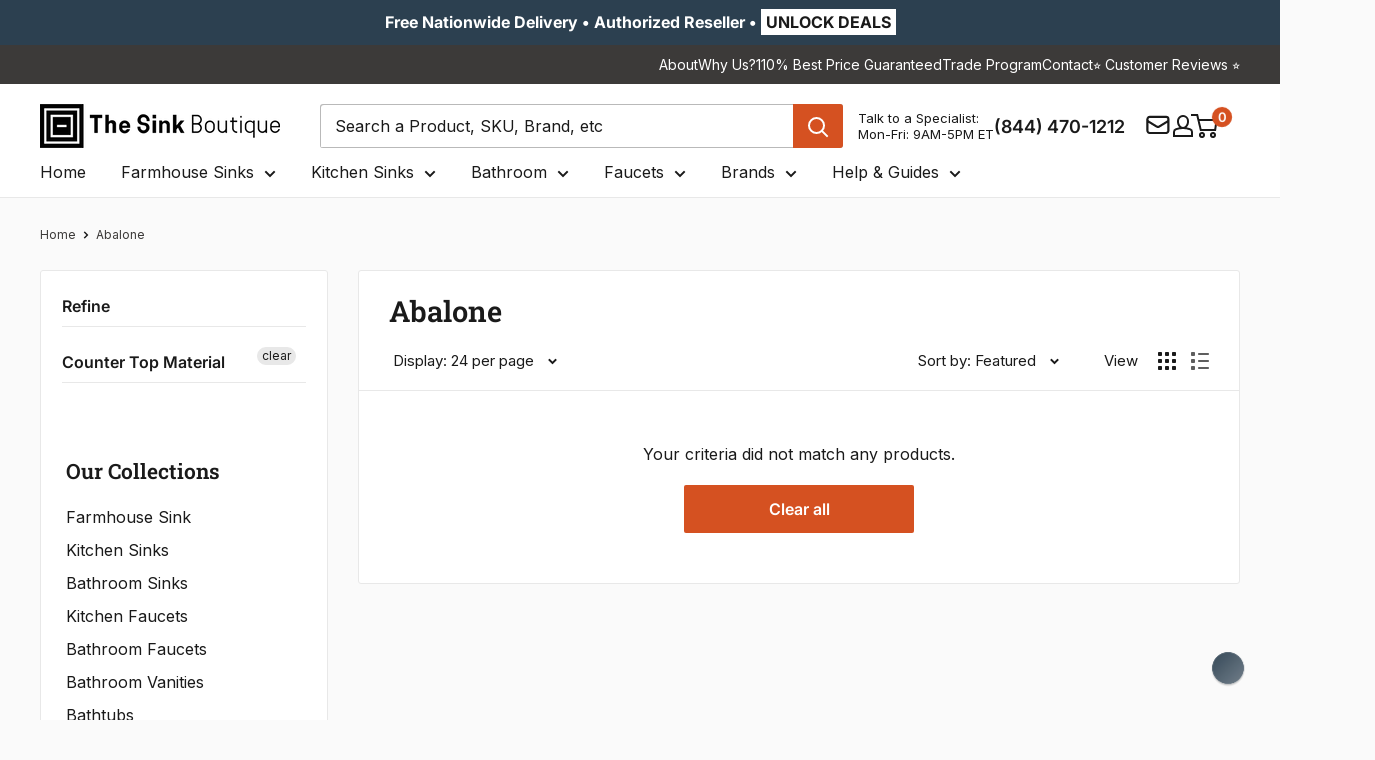

--- FILE ---
content_type: text/html; charset=utf-8
request_url: https://thesinkboutique.com/collections/color_abalone/counter-top-material_stone
body_size: 82935
content:
<!doctype html>

<html class="no-js" lang="en">
  <head>
    <meta charset="utf-8">
    <meta http-equiv="cache-control" content="public, max-age=31536000">
    <meta
      name="viewport"
      content="width=device-width, initial-scale=1.0, height=device-height, minimum-scale=1.0, maximum-scale=5.0"
    >
    <meta name="theme-color" content="#d55121"><meta name="robots" content="index, follow">


    
      <link rel="canonical" href="https://thesinkboutique.com/collections/color_abalone/counter-top-material_stone">
    
<link rel="shortcut icon" href="//thesinkboutique.com/cdn/shop/files/Favicon_TSB_64px_by_64px.png?crop=center&height=96&v=1757355193&width=96" type="image/png"><!-- Sitelink Search Box -->
    <script type="application/ld+json">
      {
        "@context": "https://schema.org",
        "@type": "WebSite",
        "url": "https://thesinkboutique.com",
        "potentialAction": {
          "@type": "SearchAction",
          "target": "https://thesinkboutique.com/search?q={search_term_string}",
          "query-input": "required name=search_term_string"
        }
      }
    </script>

    <link rel="preload" as="style" href="//thesinkboutique.com/cdn/shop/t/91/assets/theme.css?v=181118226290575284741763021979">
    <link rel="preload" as="script" href="//thesinkboutique.com/cdn/shop/t/91/assets/theme.js?v=73604931935149089791763022812">
    <link rel="preload" as="style" href="//thesinkboutique.com/cdn/shop/t/91/assets/custom.css?v=57869410210018003211769084686">

    <link rel="preconnect" href="https://cdn.shopify.com">
    <link rel="preconnect" href="https://fonts.shopifycdn.com">
    <link rel="dns-prefetch" href="https://ajax.googleapis.com">

    <!-- Open Graph and Twitter Card Code -->
    <meta property="og:type" content="website">
  <meta property="og:title" content="Abalone">
  <meta property="og:image" content="http://thesinkboutique.com/cdn/shopifycloud/storefront/assets/no-image-2048-a2addb12.gif">
  <meta property="og:image:secure_url" content="https://thesinkboutique.com/cdn/shopifycloud/storefront/assets/no-image-2048-a2addb12.gif">
  <meta property="og:image:width" content="">
  <meta property="og:image:height" content=""><meta property="og:url" content="https://thesinkboutique.com/collections/color_abalone/counter-top-material_stone">
<meta property="og:site_name" content="The Sink Boutique"><meta name="twitter:card" content="summary"><meta name="twitter:title" content="Abalone">
  <meta name="twitter:description" content="">
  <meta name="twitter:image" content="https://thesinkboutique.com/cdn/shopifycloud/storefront/assets/no-image-2048-a2addb12_600x600_crop_center.gif">
    <link rel="preload" href="//thesinkboutique.com/cdn/fonts/roboto_slab/robotoslab_n6.3174328a74dafc69d011fba6bc98feb25251c46f.woff2" as="font" type="font/woff2" crossorigin><link rel="preload" href="//thesinkboutique.com/cdn/fonts/inter/inter_n4.b2a3f24c19b4de56e8871f609e73ca7f6d2e2bb9.woff2" as="font" type="font/woff2" crossorigin><style>
  @font-face {
  font-family: "Roboto Slab";
  font-weight: 600;
  font-style: normal;
  font-display: swap;
  src: url("//thesinkboutique.com/cdn/fonts/roboto_slab/robotoslab_n6.3174328a74dafc69d011fba6bc98feb25251c46f.woff2") format("woff2"),
       url("//thesinkboutique.com/cdn/fonts/roboto_slab/robotoslab_n6.b9eff9538b7eb0c1ac6073651a41e19994326fc7.woff") format("woff");
}

  @font-face {
  font-family: Inter;
  font-weight: 400;
  font-style: normal;
  font-display: swap;
  src: url("//thesinkboutique.com/cdn/fonts/inter/inter_n4.b2a3f24c19b4de56e8871f609e73ca7f6d2e2bb9.woff2") format("woff2"),
       url("//thesinkboutique.com/cdn/fonts/inter/inter_n4.af8052d517e0c9ffac7b814872cecc27ae1fa132.woff") format("woff");
}

@font-face {
  font-family: Inter;
  font-weight: 600;
  font-style: normal;
  font-display: swap;
  src: url("//thesinkboutique.com/cdn/fonts/inter/inter_n6.771af0474a71b3797eb38f3487d6fb79d43b6877.woff2") format("woff2"),
       url("//thesinkboutique.com/cdn/fonts/inter/inter_n6.88c903d8f9e157d48b73b7777d0642925bcecde7.woff") format("woff");
}



  @font-face {
  font-family: Inter;
  font-weight: 700;
  font-style: normal;
  font-display: swap;
  src: url("//thesinkboutique.com/cdn/fonts/inter/inter_n7.02711e6b374660cfc7915d1afc1c204e633421e4.woff2") format("woff2"),
       url("//thesinkboutique.com/cdn/fonts/inter/inter_n7.6dab87426f6b8813070abd79972ceaf2f8d3b012.woff") format("woff");
}

  @font-face {
  font-family: Inter;
  font-weight: 400;
  font-style: italic;
  font-display: swap;
  src: url("//thesinkboutique.com/cdn/fonts/inter/inter_i4.feae1981dda792ab80d117249d9c7e0f1017e5b3.woff2") format("woff2"),
       url("//thesinkboutique.com/cdn/fonts/inter/inter_i4.62773b7113d5e5f02c71486623cf828884c85c6e.woff") format("woff");
}

  @font-face {
  font-family: Inter;
  font-weight: 700;
  font-style: italic;
  font-display: swap;
  src: url("//thesinkboutique.com/cdn/fonts/inter/inter_i7.b377bcd4cc0f160622a22d638ae7e2cd9b86ea4c.woff2") format("woff2"),
       url("//thesinkboutique.com/cdn/fonts/inter/inter_i7.7c69a6a34e3bb44fcf6f975857e13b9a9b25beb4.woff") format("woff");
}


  :root {
    --default-text-font-size : 15px;
    --base-text-font-size    : 16px;
    --heading-font-family    : "Roboto Slab", serif;
    --heading-font-weight    : 600;
    --heading-font-style     : normal;
    --text-font-family       : Inter, sans-serif;
    --text-font-weight       : 400;
    --text-font-style        : normal;
    --text-font-bolder-weight: 600;
    --text-link-decoration   : underline;

    --text-color               : #1a1a1a;
    --text-color-rgb           : 26, 26, 26;
    --heading-color            : #1a1a1a;
    --border-color             : #e8e8e8;
    --border-color-rgb         : 232, 232, 232;
    --form-border-color        : #dbdbdb;
    --accent-color             : #d55121;
    --accent-color-rgb         : 213, 81, 33;
    --link-color               : #3c3a39;
    --link-color-hover         : #151414;
    --background               : #fafafa;
    --secondary-background     : #ffffff;
    --secondary-background-rgb : 255, 255, 255;
    --accent-background        : rgba(213, 81, 33, 0.08);

    --input-background: #ffffff;

    --error-color       : #c0392b;
    --error-background  : rgba(192, 57, 43, 0.07);
    --success-color     : #169d53;
    --success-background: rgba(22, 157, 83, 0.11);

    --primary-button-background      : #d55121;
    --primary-button-background-rgb  : 213, 81, 33;
    --primary-button-text-color      : #ffffff;
    --secondary-button-background    : #2c4050;
    --secondary-button-background-rgb: 44, 64, 80;
    --secondary-button-text-color    : #ffffff;

    --header-background      : #ffffff;
    --header-text-color      : #1a1a1a;
    --header-light-text-color: #1a1a1a;
    --header-border-color    : rgba(26, 26, 26, 0.3);
    --header-accent-color    : #d55121;

    --footer-background-color:    #3c3a39;
    --footer-heading-text-color:  #ffffff;
    --footer-body-text-color:     #ffffff;
    --footer-body-text-color-rgb: 255, 255, 255;
    --footer-accent-color:        #d55121;
    --footer-accent-color-rgb:    213, 81, 33;
    --footer-border:              none;
    
    --flickity-arrow-color: #b5b5b5;--product-on-sale-accent           : #d55121;
    --product-on-sale-accent-rgb       : 213, 81, 33;
    --product-on-sale-color            : #ffffff;
    --product-in-stock-color           : #169d53;
    --product-low-stock-color          : #d55121;
    --product-sold-out-color           : #928f8f;
    --product-custom-label-1-background: #e9ebed;
    --product-custom-label-1-color     : #000000;
    --product-custom-label-2-background: #e9ebed;
    --product-custom-label-2-color     : #000000;
    --product-review-star-color        : #ffb647;

    --mobile-container-gutter : 20px;
    --desktop-container-gutter: 40px;

    /* Shopify related variables */
    --payment-terms-background-color: #fafafa;
  }
</style>

<script>
  // IE11 does not have support for CSS variables, so we have to polyfill them
  if (!(((window || {}).CSS || {}).supports && window.CSS.supports('(--a: 0)'))) {
    const script = document.createElement('script');
    script.type = 'text/javascript';
    script.src = 'https://cdn.jsdelivr.net/npm/css-vars-ponyfill@2';
    script.onload = function() {
      cssVars({});
    };

    document.getElementsByTagName('head')[0].appendChild(script);
  }
</script>


    <!-- Pinterest Verification Code -->
    <meta name="p:domain_verify" content="d13ee1ba09d9441c97af5a0c72b88a0b">

    <!-- Facebook Verification Code -->
    <meta name="facebook-domain-verification" content="rmg9h8l0gqnjrztwd0uzhv3zypl22b">

    <!-- Ahref Code -->
    <meta name="ahrefs-site-verification" content="7f0714d9bb955d35a5de2edb259f95cab508a7b98296bcc35688b4e72b7628b3">

    <!-- Google Code for Remaketing -->
    <script type="text/javascript">
      /* <![CDATA[ */
      var google_conversion_id = 817409580;
      var google_conversion_label = 'V1xaCLrfsnwQrNzihQM';
      var google_custom_params = window.google_tag_params;
      var google_remarketing_only = true;
      /* ]]> */
    </script>
    <script type="text/javascript" data-src="//www.googleadservices.com/pagead/conversion.js"></script>

    <!-- Microsoft Advertising conversion tracking -->

    <script>
      (function (w, d, t, r, u) {
        var f, n, i;
        (w[u] = w[u] || []),
          (f = function () {
            var o = { ti: '15328548' };
            (o.q = w[u]), (w[u] = new UET(o)), w[u].push('pageLoad');
          }),
          (n = d.createElement(t)),
          (n.src = r),
          (n.async = 1),
          (n.onload = n.onreadystatechange =
            function () {
              var s = this.readyState;
              (s && s !== 'loaded' && s !== 'complete') || (f(), (n.onload = n.onreadystatechange = null));
            }),
          (i = d.getElementsByTagName(t)[0]),
          i.parentNode.insertBefore(n, i);
      })(window, document, 'script', '//bat.bing.com/bat.js', 'uetq');
    </script>

    <!-- Microsoft Clarity Code -->
    <script type="text/javascript">
      (function (c, l, a, r, i, t, y) {
        c[a] =
          c[a] ||
          function () {
            (c[a].q = c[a].q || []).push(arguments);
          };
        t = l.createElement(r);
        t.async = 1;
        t.src = 'https://www.clarity.ms/tag/' + i;
        y = l.getElementsByTagName(r)[0];
        y.parentNode.insertBefore(t, y);
      })(window, document, 'clarity', 'script', 'sfqhiqon3n');
    </script>
    
    <script>window.performance && window.performance.mark && window.performance.mark('shopify.content_for_header.start');</script><meta id="shopify-digital-wallet" name="shopify-digital-wallet" content="/26604504/digital_wallets/dialog">
<meta name="shopify-checkout-api-token" content="3141591862e2d2890af9460a6e9fcfbe">
<meta id="in-context-paypal-metadata" data-shop-id="26604504" data-venmo-supported="true" data-environment="production" data-locale="en_US" data-paypal-v4="true" data-currency="USD">
<link rel="alternate" type="application/atom+xml" title="Feed" href="/collections/color_abalone/counter-top-material_stone.atom" />
<link rel="alternate" type="application/json+oembed" href="https://thesinkboutique.com/collections/color_abalone/counter-top-material_stone.oembed">
<script async="async" src="/checkouts/internal/preloads.js?locale=en-US"></script>
<link rel="preconnect" href="https://shop.app" crossorigin="anonymous">
<script async="async" src="https://shop.app/checkouts/internal/preloads.js?locale=en-US&shop_id=26604504" crossorigin="anonymous"></script>
<script id="apple-pay-shop-capabilities" type="application/json">{"shopId":26604504,"countryCode":"US","currencyCode":"USD","merchantCapabilities":["supports3DS"],"merchantId":"gid:\/\/shopify\/Shop\/26604504","merchantName":"The Sink Boutique","requiredBillingContactFields":["postalAddress","email","phone"],"requiredShippingContactFields":["postalAddress","email","phone"],"shippingType":"shipping","supportedNetworks":["visa","masterCard","amex","discover","elo","jcb"],"total":{"type":"pending","label":"The Sink Boutique","amount":"1.00"},"shopifyPaymentsEnabled":true,"supportsSubscriptions":true}</script>
<script id="shopify-features" type="application/json">{"accessToken":"3141591862e2d2890af9460a6e9fcfbe","betas":["rich-media-storefront-analytics"],"domain":"thesinkboutique.com","predictiveSearch":true,"shopId":26604504,"locale":"en"}</script>
<script>var Shopify = Shopify || {};
Shopify.shop = "care2be-llc.myshopify.com";
Shopify.locale = "en";
Shopify.currency = {"active":"USD","rate":"1.0"};
Shopify.country = "US";
Shopify.theme = {"name":"TSB V2.6","id":154765918420,"schema_name":"Warehouse","schema_version":"6.5.0","theme_store_id":null,"role":"main"};
Shopify.theme.handle = "null";
Shopify.theme.style = {"id":null,"handle":null};
Shopify.cdnHost = "thesinkboutique.com/cdn";
Shopify.routes = Shopify.routes || {};
Shopify.routes.root = "/";</script>
<script type="module">!function(o){(o.Shopify=o.Shopify||{}).modules=!0}(window);</script>
<script>!function(o){function n(){var o=[];function n(){o.push(Array.prototype.slice.apply(arguments))}return n.q=o,n}var t=o.Shopify=o.Shopify||{};t.loadFeatures=n(),t.autoloadFeatures=n()}(window);</script>
<script>
  window.ShopifyPay = window.ShopifyPay || {};
  window.ShopifyPay.apiHost = "shop.app\/pay";
  window.ShopifyPay.redirectState = null;
</script>
<script id="shop-js-analytics" type="application/json">{"pageType":"collection"}</script>
<script defer="defer" async type="module" src="//thesinkboutique.com/cdn/shopifycloud/shop-js/modules/v2/client.init-shop-cart-sync_BN7fPSNr.en.esm.js"></script>
<script defer="defer" async type="module" src="//thesinkboutique.com/cdn/shopifycloud/shop-js/modules/v2/chunk.common_Cbph3Kss.esm.js"></script>
<script defer="defer" async type="module" src="//thesinkboutique.com/cdn/shopifycloud/shop-js/modules/v2/chunk.modal_DKumMAJ1.esm.js"></script>
<script type="module">
  await import("//thesinkboutique.com/cdn/shopifycloud/shop-js/modules/v2/client.init-shop-cart-sync_BN7fPSNr.en.esm.js");
await import("//thesinkboutique.com/cdn/shopifycloud/shop-js/modules/v2/chunk.common_Cbph3Kss.esm.js");
await import("//thesinkboutique.com/cdn/shopifycloud/shop-js/modules/v2/chunk.modal_DKumMAJ1.esm.js");

  window.Shopify.SignInWithShop?.initShopCartSync?.({"fedCMEnabled":true,"windoidEnabled":true});

</script>
<script>
  window.Shopify = window.Shopify || {};
  if (!window.Shopify.featureAssets) window.Shopify.featureAssets = {};
  window.Shopify.featureAssets['shop-js'] = {"shop-cart-sync":["modules/v2/client.shop-cart-sync_CJVUk8Jm.en.esm.js","modules/v2/chunk.common_Cbph3Kss.esm.js","modules/v2/chunk.modal_DKumMAJ1.esm.js"],"init-fed-cm":["modules/v2/client.init-fed-cm_7Fvt41F4.en.esm.js","modules/v2/chunk.common_Cbph3Kss.esm.js","modules/v2/chunk.modal_DKumMAJ1.esm.js"],"init-shop-email-lookup-coordinator":["modules/v2/client.init-shop-email-lookup-coordinator_Cc088_bR.en.esm.js","modules/v2/chunk.common_Cbph3Kss.esm.js","modules/v2/chunk.modal_DKumMAJ1.esm.js"],"init-windoid":["modules/v2/client.init-windoid_hPopwJRj.en.esm.js","modules/v2/chunk.common_Cbph3Kss.esm.js","modules/v2/chunk.modal_DKumMAJ1.esm.js"],"shop-button":["modules/v2/client.shop-button_B0jaPSNF.en.esm.js","modules/v2/chunk.common_Cbph3Kss.esm.js","modules/v2/chunk.modal_DKumMAJ1.esm.js"],"shop-cash-offers":["modules/v2/client.shop-cash-offers_DPIskqss.en.esm.js","modules/v2/chunk.common_Cbph3Kss.esm.js","modules/v2/chunk.modal_DKumMAJ1.esm.js"],"shop-toast-manager":["modules/v2/client.shop-toast-manager_CK7RT69O.en.esm.js","modules/v2/chunk.common_Cbph3Kss.esm.js","modules/v2/chunk.modal_DKumMAJ1.esm.js"],"init-shop-cart-sync":["modules/v2/client.init-shop-cart-sync_BN7fPSNr.en.esm.js","modules/v2/chunk.common_Cbph3Kss.esm.js","modules/v2/chunk.modal_DKumMAJ1.esm.js"],"init-customer-accounts-sign-up":["modules/v2/client.init-customer-accounts-sign-up_CfPf4CXf.en.esm.js","modules/v2/client.shop-login-button_DeIztwXF.en.esm.js","modules/v2/chunk.common_Cbph3Kss.esm.js","modules/v2/chunk.modal_DKumMAJ1.esm.js"],"pay-button":["modules/v2/client.pay-button_CgIwFSYN.en.esm.js","modules/v2/chunk.common_Cbph3Kss.esm.js","modules/v2/chunk.modal_DKumMAJ1.esm.js"],"init-customer-accounts":["modules/v2/client.init-customer-accounts_DQ3x16JI.en.esm.js","modules/v2/client.shop-login-button_DeIztwXF.en.esm.js","modules/v2/chunk.common_Cbph3Kss.esm.js","modules/v2/chunk.modal_DKumMAJ1.esm.js"],"avatar":["modules/v2/client.avatar_BTnouDA3.en.esm.js"],"init-shop-for-new-customer-accounts":["modules/v2/client.init-shop-for-new-customer-accounts_CsZy_esa.en.esm.js","modules/v2/client.shop-login-button_DeIztwXF.en.esm.js","modules/v2/chunk.common_Cbph3Kss.esm.js","modules/v2/chunk.modal_DKumMAJ1.esm.js"],"shop-follow-button":["modules/v2/client.shop-follow-button_BRMJjgGd.en.esm.js","modules/v2/chunk.common_Cbph3Kss.esm.js","modules/v2/chunk.modal_DKumMAJ1.esm.js"],"checkout-modal":["modules/v2/client.checkout-modal_B9Drz_yf.en.esm.js","modules/v2/chunk.common_Cbph3Kss.esm.js","modules/v2/chunk.modal_DKumMAJ1.esm.js"],"shop-login-button":["modules/v2/client.shop-login-button_DeIztwXF.en.esm.js","modules/v2/chunk.common_Cbph3Kss.esm.js","modules/v2/chunk.modal_DKumMAJ1.esm.js"],"lead-capture":["modules/v2/client.lead-capture_DXYzFM3R.en.esm.js","modules/v2/chunk.common_Cbph3Kss.esm.js","modules/v2/chunk.modal_DKumMAJ1.esm.js"],"shop-login":["modules/v2/client.shop-login_CA5pJqmO.en.esm.js","modules/v2/chunk.common_Cbph3Kss.esm.js","modules/v2/chunk.modal_DKumMAJ1.esm.js"],"payment-terms":["modules/v2/client.payment-terms_BxzfvcZJ.en.esm.js","modules/v2/chunk.common_Cbph3Kss.esm.js","modules/v2/chunk.modal_DKumMAJ1.esm.js"]};
</script>
<script>(function() {
  var isLoaded = false;
  function asyncLoad() {
    if (isLoaded) return;
    isLoaded = true;
    var urls = ["\/\/d1liekpayvooaz.cloudfront.net\/apps\/customizery\/customizery.js?shop=care2be-llc.myshopify.com","https:\/\/static.affiliatly.com\/shopify\/v3\/shopify.js?affiliatly_code=AF-1032059\u0026shop=care2be-llc.myshopify.com","\/\/cdn.shopify.com\/proxy\/ba2190434ded15a90ea716ecfe229e9caaeed8de35d14f2586b2800e514bcfb7\/shopify-script-tags.s3.eu-west-1.amazonaws.com\/smartseo\/instantpage.js?shop=care2be-llc.myshopify.com\u0026sp-cache-control=cHVibGljLCBtYXgtYWdlPTkwMA","https:\/\/cdn-spurit.com\/all-apps\/checker-pz.js?shop=care2be-llc.myshopify.com","https:\/\/searchanise-ef84.kxcdn.com\/widgets\/shopify\/init.js?a=5F6U9n1K0s\u0026shop=care2be-llc.myshopify.com","https:\/\/static.affiliatly.com\/shopify\/v3\/shopify.js?affiliatly_code=AF-1032059\u0026shop=care2be-llc.myshopify.com"];
    for (var i = 0; i < urls.length; i++) {
      var s = document.createElement('script');
      s.type = 'text/javascript';
      s.async = true;
      s.src = urls[i];
      var x = document.getElementsByTagName('script')[0];
      x.parentNode.insertBefore(s, x);
    }
  };
  if(window.attachEvent) {
    window.attachEvent('onload', asyncLoad);
  } else {
    window.addEventListener('load', asyncLoad, false);
  }
})();</script>
<script id="__st">var __st={"a":26604504,"offset":-18000,"reqid":"62d7e60f-1c31-4720-8aa2-26c65ceba71b-1769850754","pageurl":"thesinkboutique.com\/collections\/color_abalone\/counter-top-material_stone","u":"11827fadcae5","p":"collection","rtyp":"collection","rid":156518744166};</script>
<script>window.ShopifyPaypalV4VisibilityTracking = true;</script>
<script id="captcha-bootstrap">!function(){'use strict';const t='contact',e='account',n='new_comment',o=[[t,t],['blogs',n],['comments',n],[t,'customer']],c=[[e,'customer_login'],[e,'guest_login'],[e,'recover_customer_password'],[e,'create_customer']],r=t=>t.map((([t,e])=>`form[action*='/${t}']:not([data-nocaptcha='true']) input[name='form_type'][value='${e}']`)).join(','),a=t=>()=>t?[...document.querySelectorAll(t)].map((t=>t.form)):[];function s(){const t=[...o],e=r(t);return a(e)}const i='password',u='form_key',d=['recaptcha-v3-token','g-recaptcha-response','h-captcha-response',i],f=()=>{try{return window.sessionStorage}catch{return}},m='__shopify_v',_=t=>t.elements[u];function p(t,e,n=!1){try{const o=window.sessionStorage,c=JSON.parse(o.getItem(e)),{data:r}=function(t){const{data:e,action:n}=t;return t[m]||n?{data:e,action:n}:{data:t,action:n}}(c);for(const[e,n]of Object.entries(r))t.elements[e]&&(t.elements[e].value=n);n&&o.removeItem(e)}catch(o){console.error('form repopulation failed',{error:o})}}const l='form_type',E='cptcha';function T(t){t.dataset[E]=!0}const w=window,h=w.document,L='Shopify',v='ce_forms',y='captcha';let A=!1;((t,e)=>{const n=(g='f06e6c50-85a8-45c8-87d0-21a2b65856fe',I='https://cdn.shopify.com/shopifycloud/storefront-forms-hcaptcha/ce_storefront_forms_captcha_hcaptcha.v1.5.2.iife.js',D={infoText:'Protected by hCaptcha',privacyText:'Privacy',termsText:'Terms'},(t,e,n)=>{const o=w[L][v],c=o.bindForm;if(c)return c(t,g,e,D).then(n);var r;o.q.push([[t,g,e,D],n]),r=I,A||(h.body.append(Object.assign(h.createElement('script'),{id:'captcha-provider',async:!0,src:r})),A=!0)});var g,I,D;w[L]=w[L]||{},w[L][v]=w[L][v]||{},w[L][v].q=[],w[L][y]=w[L][y]||{},w[L][y].protect=function(t,e){n(t,void 0,e),T(t)},Object.freeze(w[L][y]),function(t,e,n,w,h,L){const[v,y,A,g]=function(t,e,n){const i=e?o:[],u=t?c:[],d=[...i,...u],f=r(d),m=r(i),_=r(d.filter((([t,e])=>n.includes(e))));return[a(f),a(m),a(_),s()]}(w,h,L),I=t=>{const e=t.target;return e instanceof HTMLFormElement?e:e&&e.form},D=t=>v().includes(t);t.addEventListener('submit',(t=>{const e=I(t);if(!e)return;const n=D(e)&&!e.dataset.hcaptchaBound&&!e.dataset.recaptchaBound,o=_(e),c=g().includes(e)&&(!o||!o.value);(n||c)&&t.preventDefault(),c&&!n&&(function(t){try{if(!f())return;!function(t){const e=f();if(!e)return;const n=_(t);if(!n)return;const o=n.value;o&&e.removeItem(o)}(t);const e=Array.from(Array(32),(()=>Math.random().toString(36)[2])).join('');!function(t,e){_(t)||t.append(Object.assign(document.createElement('input'),{type:'hidden',name:u})),t.elements[u].value=e}(t,e),function(t,e){const n=f();if(!n)return;const o=[...t.querySelectorAll(`input[type='${i}']`)].map((({name:t})=>t)),c=[...d,...o],r={};for(const[a,s]of new FormData(t).entries())c.includes(a)||(r[a]=s);n.setItem(e,JSON.stringify({[m]:1,action:t.action,data:r}))}(t,e)}catch(e){console.error('failed to persist form',e)}}(e),e.submit())}));const S=(t,e)=>{t&&!t.dataset[E]&&(n(t,e.some((e=>e===t))),T(t))};for(const o of['focusin','change'])t.addEventListener(o,(t=>{const e=I(t);D(e)&&S(e,y())}));const B=e.get('form_key'),M=e.get(l),P=B&&M;t.addEventListener('DOMContentLoaded',(()=>{const t=y();if(P)for(const e of t)e.elements[l].value===M&&p(e,B);[...new Set([...A(),...v().filter((t=>'true'===t.dataset.shopifyCaptcha))])].forEach((e=>S(e,t)))}))}(h,new URLSearchParams(w.location.search),n,t,e,['guest_login'])})(!0,!0)}();</script>
<script integrity="sha256-4kQ18oKyAcykRKYeNunJcIwy7WH5gtpwJnB7kiuLZ1E=" data-source-attribution="shopify.loadfeatures" defer="defer" src="//thesinkboutique.com/cdn/shopifycloud/storefront/assets/storefront/load_feature-a0a9edcb.js" crossorigin="anonymous"></script>
<script crossorigin="anonymous" defer="defer" src="//thesinkboutique.com/cdn/shopifycloud/storefront/assets/shopify_pay/storefront-65b4c6d7.js?v=20250812"></script>
<script data-source-attribution="shopify.dynamic_checkout.dynamic.init">var Shopify=Shopify||{};Shopify.PaymentButton=Shopify.PaymentButton||{isStorefrontPortableWallets:!0,init:function(){window.Shopify.PaymentButton.init=function(){};var t=document.createElement("script");t.src="https://thesinkboutique.com/cdn/shopifycloud/portable-wallets/latest/portable-wallets.en.js",t.type="module",document.head.appendChild(t)}};
</script>
<script data-source-attribution="shopify.dynamic_checkout.buyer_consent">
  function portableWalletsHideBuyerConsent(e){var t=document.getElementById("shopify-buyer-consent"),n=document.getElementById("shopify-subscription-policy-button");t&&n&&(t.classList.add("hidden"),t.setAttribute("aria-hidden","true"),n.removeEventListener("click",e))}function portableWalletsShowBuyerConsent(e){var t=document.getElementById("shopify-buyer-consent"),n=document.getElementById("shopify-subscription-policy-button");t&&n&&(t.classList.remove("hidden"),t.removeAttribute("aria-hidden"),n.addEventListener("click",e))}window.Shopify?.PaymentButton&&(window.Shopify.PaymentButton.hideBuyerConsent=portableWalletsHideBuyerConsent,window.Shopify.PaymentButton.showBuyerConsent=portableWalletsShowBuyerConsent);
</script>
<script data-source-attribution="shopify.dynamic_checkout.cart.bootstrap">document.addEventListener("DOMContentLoaded",(function(){function t(){return document.querySelector("shopify-accelerated-checkout-cart, shopify-accelerated-checkout")}if(t())Shopify.PaymentButton.init();else{new MutationObserver((function(e,n){t()&&(Shopify.PaymentButton.init(),n.disconnect())})).observe(document.body,{childList:!0,subtree:!0})}}));
</script>
<link id="shopify-accelerated-checkout-styles" rel="stylesheet" media="screen" href="https://thesinkboutique.com/cdn/shopifycloud/portable-wallets/latest/accelerated-checkout-backwards-compat.css" crossorigin="anonymous">
<style id="shopify-accelerated-checkout-cart">
        #shopify-buyer-consent {
  margin-top: 1em;
  display: inline-block;
  width: 100%;
}

#shopify-buyer-consent.hidden {
  display: none;
}

#shopify-subscription-policy-button {
  background: none;
  border: none;
  padding: 0;
  text-decoration: underline;
  font-size: inherit;
  cursor: pointer;
}

#shopify-subscription-policy-button::before {
  box-shadow: none;
}

      </style>
<script id="sections-script" data-sections="new-header" defer="defer" src="//thesinkboutique.com/cdn/shop/t/91/compiled_assets/scripts.js?v=56460"></script>
<script>window.performance && window.performance.mark && window.performance.mark('shopify.content_for_header.end');</script>

    <link rel="stylesheet" href="//thesinkboutique.com/cdn/shop/t/91/assets/theme.css?v=181118226290575284741763021979" defer>

    <script type="application/ld+json">
  {
    "@context": "https://schema.org",
    "@type": "BreadcrumbList",
    "itemListElement": [{
        "@type": "ListItem",
        "position": 1,
        "name": "Home",
        "item": "https://thesinkboutique.com"
      },{
            "@type": "ListItem",
            "position": 2,
            "name": "Abalone",
            "item": "https://thesinkboutique.com/collections/color_abalone"
          }]
  }
</script>

    
    
    <script>
      // This allows to expose several variables to the global scope, to be used in scripts
      window.theme = {
        pageType: "collection",
        cartCount: 0,
        moneyFormat: "${{amount}}",
        moneyWithCurrencyFormat: "${{amount}} USD",
        currencyCodeEnabled: false,
        showDiscount: true,
        discountMode: "percentage",
        cartType: "page"
      };

      window.routes = {
        rootUrl: "\/",
        rootUrlWithoutSlash: '',
        cartUrl: "\/cart",
        cartAddUrl: "\/cart\/add",
        cartChangeUrl: "\/cart\/change",
        searchUrl: "\/search",
        productRecommendationsUrl: "\/recommendations\/products"
      };

      window.languages = {
        productRegularPrice: "Regular price",
        productSalePrice: "Sale price",
        collectionOnSaleLabel: "Save {{savings}}",
        productFormUnavailable: "Unavailable",
        productFormAddToCart: "ADD TO CART",
        productFormPreOrder: "Pre-order",
        productFormSoldOut: "Sold Out",
        productAdded: "Product has been added to your cart",
        productAddedShort: "Added!",
        shippingEstimatorNoResults: "No shipping could be found for your address.",
        shippingEstimatorOneResult: "There is one shipping rate for your address:",
        shippingEstimatorMultipleResults: "There are {{count}} shipping rates for your address:",
        shippingEstimatorErrors: "There are some errors:"
      };

      document.documentElement.className = document.documentElement.className.replace('no-js', 'js');
    </script><script src="//thesinkboutique.com/cdn/shop/t/91/assets/theme.js?v=73604931935149089791763022812" defer></script><script>
        (function () {
          window.onpageshow = function () {
            // We force re-freshing the cart content onpageshow, as most browsers will serve a cache copy when hitting the
            // back button, which cause staled data
            document.documentElement.dispatchEvent(
              new CustomEvent('cart:refresh', {
                bubbles: true,
                detail: { scrollToTop: false },
              })
            );
          };
        })();
      </script>
    <style>
        .announcement-cta {
        	display: flex;
        	gap: 15px;
        }

        .header-contact-info {
        	display: flex;
        	align-items: center;
        	gap: 5px;
        }

        .header-timing-info {
        	display: flex;
        	align-items: center;
        	gap: 5px;
        }

        .header-email-info {
        	display: flex;
        	align-items: center;
        	gap: 5px;
        }
        .icon-inner-wrap {
        	line-height: normal;
        }
        @media(max-width: 749px){
        .announcement-cta {
        		justify-content: center;
        		padding-bottom: 3px;
        	}

        	.hours-btn {
        		position: relative;
        		display: inline-block;
        	}

        	.hours-btn button {
        		cursor: pointer;
        	}

        	.hours-btn .tooltip {
        		visibility: hidden;
        		opacity: 0;
        		background-color: #fff;
        		color: #000;
        		text-align: left;
        		border-radius: 5px;
        		padding: 10px;
        		position: absolute;
        		top: 120%;
        		left: 50%;
        		transform: translateX(-50%);
        		transition: opacity 0.2s;
        		z-index: 10;
        		min-width: 125px;
        	}

        	.hours-btn button:focus + .tooltip, .hours-btn button:hover + .tooltip {
        		visibility: visible;
        		opacity: 1;
        	}
        }
        
    </style>

    <link rel="stylesheet" href="//thesinkboutique.com/cdn/shop/t/91/assets/custom.css?v=57869410210018003211769084686">
    <script src="//thesinkboutique.com/cdn/shop/t/91/assets/jquery.js?v=152464124373937720231758100535"></script>

    
      <link href="//thesinkboutique.com/cdn/shop/t/91/assets/filter-menu.css?v=107880709644351523991758101574" rel="stylesheet" type="text/css" media="all" />
<script src="//thesinkboutique.com/cdn/shop/t/91/assets/filter-menu.js?v=53559003988846526031766125785" type="text/javascript"></script>



    

    
    
    
    <script>
      document.addEventListener('DOMContentLoaded', function () {
        if (window.location.pathname === '/collections/all') {
          window.location.href = '/';
        }
      });
    </script>

    
    <!-- BEGIN MerchantWidget Code -->
    <script id="merchantWidgetScript" src="https://www.gstatic.com/shopping/merchant/merchantwidget.js" defer></script>
    <script type="text/javascript">
      merchantWidgetScript.addEventListener('load', function () {
        merchantwidget.start({
          region: 'US',
          position: 'LEFT_BOTTOM',
          sideMargin: 21,
          bottomMargin: 15,
          mobileSideMargin: 11,
          mobileBottomMargin: 15,
        });
      });
    </script>

    <!-- END MerchantWidget Code -->

    <!-- Collecion product images fixing code -->
    
  <!-- BEGIN app block: shopify://apps/smart-seo/blocks/smartseo/7b0a6064-ca2e-4392-9a1d-8c43c942357b --><meta name="smart-seo-integrated" content="true" /><!-- metatagsSavedToSEOFields: false --><!-- BEGIN app snippet: smartseo.custom.schemas.jsonld --><!-- END app snippet --><!-- BEGIN app snippet: smartseo.collection.metatags --><!-- collection_seo_template_metafield:  --><title>Abalone</title>
<meta name="description" content="" />
<meta name="smartseo-timestamp" content="0" /><!-- END app snippet --><!-- BEGIN app snippet: smartseo.collection.jsonld -->
<!--JSON-LD data generated by Smart SEO--><script type="application/ld+json">{"@context":"https://schema.org","@type":"ItemList","name":"Abalone","url":"https://thesinkboutique.com/collections/color_abalone","description":"","mainEntityOfPage":{"@type":"CollectionPage","@id":"https://thesinkboutique.com/collections/color_abalone"},"itemListElement":[]}</script><!-- END app snippet --><!-- BEGIN app snippet: smartseo.no.index -->





<!-- END app snippet --><!-- BEGIN app snippet: smartseo.breadcrumbs.jsonld --><!--JSON-LD data generated by Smart SEO-->
<script type="application/ld+json">
    {
        "@context": "https://schema.org",
        "@type": "BreadcrumbList",
        "itemListElement": [
            {
                "@type": "ListItem",
                "position": 1,
                "item": {
                    "@type": "Website",
                    "@id": "https://thesinkboutique.com",
                    "name": "Home"
                }
            },
            {
                "@type": "ListItem",
                "position": 2,
                "item": {
                    "@type": "CollectionPage",
                    "@id": "https://thesinkboutique.com/collections/color_abalone",
                    "name": "Abalone"
                }
            },
            {
                "@type": "ListItem",
                "position": 3,
                "item": {
                    "@type": "CollectionPage",
                    "@id": "https://thesinkboutique.com/collections/color_abalone/counter-top-material_stone",
                    "name": "counter-top-material_stone"
                }
            }
        ]
    }
</script><!-- END app snippet --><!-- END app block --><!-- BEGIN app block: shopify://apps/simprosys-google-shopping-feed/blocks/core_settings_block/1f0b859e-9fa6-4007-97e8-4513aff5ff3b --><!-- BEGIN: GSF App Core Tags & Scripts by Simprosys Google Shopping Feed -->









<!-- END: GSF App Core Tags & Scripts by Simprosys Google Shopping Feed -->
<!-- END app block --><!-- BEGIN app block: shopify://apps/klaviyo-email-marketing-sms/blocks/klaviyo-onsite-embed/2632fe16-c075-4321-a88b-50b567f42507 -->












  <script async src="https://static.klaviyo.com/onsite/js/MPkQnC/klaviyo.js?company_id=MPkQnC"></script>
  <script>!function(){if(!window.klaviyo){window._klOnsite=window._klOnsite||[];try{window.klaviyo=new Proxy({},{get:function(n,i){return"push"===i?function(){var n;(n=window._klOnsite).push.apply(n,arguments)}:function(){for(var n=arguments.length,o=new Array(n),w=0;w<n;w++)o[w]=arguments[w];var t="function"==typeof o[o.length-1]?o.pop():void 0,e=new Promise((function(n){window._klOnsite.push([i].concat(o,[function(i){t&&t(i),n(i)}]))}));return e}}})}catch(n){window.klaviyo=window.klaviyo||[],window.klaviyo.push=function(){var n;(n=window._klOnsite).push.apply(n,arguments)}}}}();</script>

  




  <script>
    window.klaviyoReviewsProductDesignMode = false
  </script>







<!-- END app block --><!-- BEGIN app block: shopify://apps/epa-easy-product-addons/blocks/speedup_link/0099190e-a0cb-49e7-8d26-026c9d26f337 -->

  <script>
    window["sg_addons_coll_ids"] = {
      ids:""
    };
    window["items_with_ids"] = false || {}
  </script>


<!-- BEGIN app snippet: sg-globals -->
<script type="text/javascript">
  (function(){
    const convertLang = (locale) => {
      let t = locale.toUpperCase();
      return "PT-BR" === t || "PT-PT" === t || "ZH-CN" === t || "ZH-TW" === t ? t.replace("-", "_") : t.match(/^[a-zA-Z]{2}-[a-zA-Z]{2}$/) ? t.substring(0, 2) : t
    }

    const sg_addon_setGlobalVariables = () => {
      try{
        let locale = "en";
        window["sg_addon_currentLanguage"] = convertLang(locale);
        window["sg_addon_defaultLanguage"] ="en";
        window["sg_addon_defaultRootUrl"] ="/";
        window["sg_addon_currentRootUrl"] ="/";
        window["sg_addon_shopLocales"] = sgAddonGetAllLocales();
      }catch(err){
        console.log("Language Config:- ",err);
      }
    }

    const sgAddonGetAllLocales = () => {
      let shopLocales = {};
      try{shopLocales["en"] = {
            endonymName : "English",
            isoCode : "en",
            name : "English",
            primary : true,
            rootUrl : "\/"
          };}catch(err){
        console.log("getAllLocales Config:- ",err);
      }
      return shopLocales;
    }

    sg_addon_setGlobalVariables();
    
    window["sg_addon_sfApiVersion"]='2025-04';
    window["sgAddon_moneyFormats"] = {
      "money": "${{amount}}",
      "moneyCurrency": "${{amount}} USD"
    };
    window["sg_addon_groupsData"] = {"sg_addon_group_1":{"addons":[{"handle":"fireclay-drain-cover-for-bocchi-fireclay-kitchen-sink-kit-strainers-in-white-1220-001","priority":1,"text_field":0},{"handle":"bocchi-porcelain-touch-up-glaze-white-2360-0001","priority":2,"text_field":0}],"group_id":1,"name":"BOCCHI White Fireclay Bundle","title":"Premium Accessory Kit"},"sg_addon_group_10":{"addons":[{"handle":"karran-plastic-basket-strainer-white-qbswh","priority":1,"text_field":0},{"handle":"karran-plastic-basket-strainer-black-qbsbl","priority":2,"text_field":0},{"handle":"karran-plastic-basket-strainer-grey-qbsgr","priority":3,"text_field":0},{"handle":"karran-plastic-basket-strainer-brown-qbsbr","priority":4,"text_field":0},{"handle":"karran-plastic-basket-strainer-concrete-qbscn","priority":5,"text_field":0},{"handle":"karran-plastic-basket-strainer-bisque-qbsbi","priority":6,"text_field":0},{"handle":"karran-stainless-steel-basket-strainer-l-2","priority":7,"text_field":0}],"group_id":10,"name":"Karran Quartz Kitchen\/Farmhouse Sinks Basket Strainers","title":"Add Decorative Basket Strainer (for use without garbage disposer):"},"sg_addon_group_11":{"addons":[{"handle":"karran-plastic-disposal-flange-black-qdfbl","priority":1,"text_field":0},{"handle":"karran-plastic-disposal-flange-concrete-qdfcn","priority":2,"text_field":0},{"handle":"karran-plastic-disposal-flange-grey-qdfgr","priority":3,"text_field":0},{"handle":"karran-plastic-disposal-flange-bisque-qdfbi","priority":4,"text_field":0},{"handle":"karran-plastic-disposal-flange-white-qdfwh","priority":5,"text_field":0},{"handle":"karran-plastic-disposal-flange-brown-qdfbr","priority":6,"text_field":0},{"handle":"karran-stainless-steel-disposal-flange-l-2df","priority":7,"text_field":0}],"group_id":11,"name":"Karran Quartz Kitchen\/Farmhouse Sinks Disposal Flange","title":"Add Decorative Disposal Flange (for use with a garbage disposer):"},"sg_addon_group_12":{"addons":[{"handle":"karran-stainless-steel-basket-strainer-l-1","priority":1,"text_field":0},{"handle":"karran-stainless-steel-basket-strainer-l-2","priority":2,"text_field":0}],"group_id":12,"name":"Karran Stainless Steel Basket Strainers","title":"Add Basket Strainer (for use without garbage disposer)"},"sg_addon_group_13":{"addons":[{"handle":"native-trails-dr120-orb-1-half-inch-dome-drain-oil-rubbed-bronze","priority":1,"text_field":0},{"handle":"native-trails-dr120-pc-1-half-inch-dome-drain-polished-copper","priority":2,"text_field":0},{"handle":"native-trails-dr120-pn-1-half-inch-dome-drain-polished-nickel","priority":3,"text_field":0},{"handle":"native-trails-dr120-wc-1-half-inch-dome-drain-weathered-copper","priority":4,"text_field":0},{"handle":"native-trails-dr120-mb-1-half-inch-dome-drain-matte-black","priority":5,"text_field":0},{"handle":"native-trails-dr120-ch-1-half-inch-dome-drain-chrome","priority":6,"text_field":0},{"handle":"native-trails-dr120-bn-1-half-inch-dome-drain-brushed-nickel","priority":7,"text_field":0},{"handle":"native-trails-dr120-bg-1-half-inch-dome-drain-brushed-gold","priority":8,"text_field":0}],"group_id":13,"name":"Native Trails DR120 Dome Drains","title":"Add Dome Drain"},"sg_addon_group_14":{"addons":[{"handle":"native-trails-dr130-bg-1-half-inch-push-to-seal-dome-drain-brushed-gold","priority":1,"text_field":0},{"handle":"native-trails-dr130-bn-1-half-inch-push-to-seal-dome-drain-brushed-nickel","priority":2,"text_field":0},{"handle":"native-trails-dr130-ch-1-half-inch-push-to-seal-dome-drain-chrome","priority":3,"text_field":0},{"handle":"native-trails-dr130-mb-1-half-inch-push-to-seal-dome-drain-matte-black","priority":4,"text_field":0},{"handle":"native-trails-dr130-orb-1-half-inch-push-to-seal-dome-drain-oil-rubbed-bronze","priority":5,"text_field":0},{"handle":"native-trails-dr130-pn-1-half-inch-push-to-seal-dome-drain-polished-nickel","priority":6,"text_field":0},{"handle":"native-trails-dr130-wc-1-half-inch-push-to-seal-dome-drain-weathered-copper","priority":7,"text_field":0}],"group_id":14,"name":"Native Trails DR130 Push to Seal Dome Drain","title":"Add Push to Seal Dome Drain"},"sg_addon_group_15":{"addons":[{"handle":"native-trails-dr150-bn-1-half-inch-teardrop-drain-brushed-nickel","priority":1,"text_field":0},{"handle":"native-trails-dr150-ch-1-half-inch-teardrop-drain-chrome","priority":2,"text_field":0},{"handle":"native-trails-dr150-orb-1-half-inch-teardrop-drain-oil-rubbed-bronze","priority":3,"text_field":0},{"handle":"native-trails-dr150-pn-1-half-inch-teardrop-drain-polished-nickel","priority":4,"text_field":0},{"handle":"native-trails-dr150-wc-1-half-inch-teardrop-drain-weathered-copper","priority":5,"text_field":0},{"handle":"native-trails-1-5-inch-teardrop-drain-in-matte-black-dr150-mb","priority":6,"text_field":0}],"group_id":15,"name":"Native Trails DR150 Teardrop Drain","title":"Add Teardrop Drain"},"sg_addon_group_16":{"addons":[{"handle":"karran-half-hp-continuous-feed-garbage-disposal-kitchen-sinks-power-cord-accessories-included-stainless-steel-black-grey-kgd250","priority":1,"text_field":0},{"handle":"karran-1-3-hp-continuous-feed-garbage-disposal-kitchen-sinks-power-cord-accessories-included-stainless-steel-black-grey-kgd230","priority":2,"text_field":0},{"handle":"karran-3-4-hp-continuous-feed-garbage-disposal-kitchen-sinks-power-cord-accessories-included-stainless-steel-black-grey-kgd270","priority":3,"text_field":0},{"handle":"karran-1-1-4-hp-continuous-feed-garbage-disposal-kitchen-sinks-power-cord-accessories-included-stainless-steel-black-grey-kgd290","priority":4,"text_field":0}],"group_id":16,"name":"Karran KGD Garbage Disposers","title":"Choose a Garbage Disposer"},"sg_addon_group_17":{"addons":[{"handle":"native-trails-gr2917-ss-29-inch-x-17-half-inch-bottom-grid-stainless-steel","priority":1,"text_field":0},{"handle":"native-trails-29-inchx17-5-inch-bottom-grid-in-matte-black-gr2917-mb","priority":2,"text_field":0}],"group_id":17,"name":"Native Trails GR2917 Grids","title":"Add a Grid (Recommended)"},"sg_addon_group_18":{"addons":[{"handle":"native-trails-gr2715-ss-27-inch-x-1575-inch-bottom-grid-stainless-steel","priority":1,"text_field":0},{"handle":"native-trails-28-inchx15-25-inch-bottom-grid-in-matte-black-gr2715-mb","priority":2,"text_field":0}],"group_id":18,"name":"Native Trails GR2715 Grids","title":"Add a Grid (Recommended)"},"sg_addon_group_19":{"addons":[{"handle":"native-trails-gr2614-ss-26-half-inch-x-14-half-inch-bottom-grid-stainless-steel","priority":1,"text_field":0},{"handle":"native-trails-25-75-inchx14-25-inch-bottom-grid-in-matte-black-gr2614-mb","priority":2,"text_field":0}],"group_id":19,"name":"Native Trails GR2614 Grids","title":"Choose a Grid (Recommended)"},"sg_addon_group_2":{"addons":[{"handle":"houzer-5-inches-stainless-steel-basket-strainer-190-9180","priority":1,"text_field":0},{"handle":"houzer-3-and-a-half-inches-standard-plastic-basket-strainer-white-190-9261","priority":2,"text_field":0},{"handle":"houzer-3-and-a-half-inches-standard-plastic-basket-strainer-black-190-9268","priority":3,"text_field":0},{"handle":"houzer-3-and-a-half-inches-standard-plastic-basket-strainer-bronze-190-9264","priority":4,"text_field":0}],"group_id":2,"name":"Houzer Basket Strainers for FHS","title":"Basket Strainer (for use without garbage disposal)"},"sg_addon_group_20":{"addons":[{"handle":"native-trails-metalprotect-4-fl-oz-skit4-c","priority":1,"text_field":0},{"handle":"native-trails-metalprotect-16-fl-oz-skit16-c","priority":2,"text_field":0}],"group_id":20,"name":"Native Trails MetalProtect","title":"Add Metal Protection (Recommended)"},"sg_addon_group_21":{"addons":[{"handle":"native-trails-gr951-ss-11-inch-round-bottom-grid-stainless-steel","priority":1,"text_field":0},{"handle":"native-trails-11-3-16-inch-round-bottom-grid-in-matte-black-gr951-mb","priority":2,"text_field":0}],"group_id":21,"name":"Native Trails GR951 Grids","title":"Choose a Grid (Recommended)"},"sg_addon_group_22":{"addons":[{"handle":"native-trails-uk2547-47-inch-sink-undermount-kit","priority":1,"text_field":0}],"group_id":22,"name":"Native Trails UK2547 Undermount Kit","title":"Add an Undermount Kit"},"sg_addon_group_23":{"addons":[{"handle":"native-trails-gr934-ss-12-inch-square-bottom-grid-stainless-steel","priority":1,"text_field":0},{"handle":"native-trails-12-inch-square-bottom-grid-in-matte-black-gr934-mb","priority":2,"text_field":0}],"group_id":23,"name":"Native Trails GR934 Grid","title":"Add a Grid (Recommended)"},"sg_addon_group_24":{"addons":[{"handle":"native-trails-uk1426-26-inch-sink-undermount-kit","priority":1,"text_field":0}],"group_id":24,"name":"Native Trails UK1426 Undermount Kit","title":"Add an Undermount Kit"},"sg_addon_group_25":{"addons":[{"handle":"karran-26-75-inch-x-14-75-inch-stainless-steel-grid-gr-3004","priority":1,"text_field":0}],"group_id":25,"name":"Karran GR3004 Grid","title":"Choose a Grid (Recommended)"},"sg_addon_group_3":{"addons":[{"handle":"houzer-3-and-a-half-inches-standard-plastic-disposal-flange-white-190-9561","priority":1,"text_field":0},{"handle":"houzer-3-and-a-half-inches-standard-plastic-disposal-flange-biscuit-190-9562","priority":2,"text_field":0},{"handle":"houzer-3-and-a-half-inches-standard-plastic-disposal-flange-black-190-9565","priority":3,"text_field":0},{"handle":"houzer-3-and-a-half-inches-standard-plastic-disposal-flange-bronze-190-9564","priority":4,"text_field":0}],"group_id":3,"name":"Houzer Disposal Flange for FHS","title":"Disposal Flange (use with garbage disposal)"},"sg_addon_group_4":{"addons":[{"handle":"houzer-31-inches-stainless-steel-bottom-grid-bg-7200","priority":1,"text_field":0}],"group_id":4,"name":"Houzer 33\" Sink Grid for Single FHS","title":"Sink Grid"},"sg_addon_group_5":{"addons":[{"handle":"houzer-28-inches-stainless-steel-bottom-grid-bg-7100","priority":1,"text_field":0}],"group_id":5,"name":"Houzer Platus 30\" Sink Grid for Single FHS","title":"Sink Grid"},"sg_addon_group_6":{"addons":[{"handle":"houzer-34-stainless-steel-bottom-grid-bg-7800","priority":1,"text_field":0}],"group_id":6,"name":"Houzer 36\" Sink Grid for Single FHS","title":"Sink Grid"},"sg_addon_group_7":{"addons":[{"handle":"native-trails-gr1710-ss-1725-inch-x-1025-inch-bottom-grid-stainless-steel","priority":1,"text_field":0},{"handle":"native-trails-gr1715-ss-1725-inch-x-1525-inch-bottom-grid-stainless-steel","priority":2,"text_field":0}],"group_id":7,"name":"Large and Small Grid for NSKD3321","title":"Add Grids (Recommended)"},"sg_addon_group_8":{"addons":[{"handle":"native-trails-dr320-bg-3-half-inch-basket-strainer-brushed-gold","priority":1,"text_field":0},{"handle":"native-trails-dr320-bn-3-half-inch-basket-strainer-brushed-nickel","priority":2,"text_field":0},{"handle":"native-trails-dr320-mb-3-half-inch-basket-strainer-matte-black","priority":3,"text_field":0},{"handle":"native-trails-dr320-orb-3-half-inch-basket-strainer-oil-rubbed-bronze","priority":4,"text_field":0},{"handle":"native-trails-dr320-pn-3-half-inch-basket-strainer-polished-nickel","priority":5,"text_field":0},{"handle":"native-trails-dr320-psc-3-half-inch-basket-strainer-polished-solid-copper","priority":6,"text_field":0},{"handle":"native-trails-dr320-sc-3-half-inch-basket-strainer-solid-copper","priority":7,"text_field":0},{"handle":"native-trails-dr320-wc-3-half-inch-basket-strainer-weathered-copper","priority":8,"text_field":0}],"group_id":8,"name":"Native Trails DR320 Basket Strainers","title":"Add Basket Strainer (for use without garbage disposal)"},"sg_addon_group_9":{"addons":[{"handle":"native-trails-dr340-bg-3-half-inch-basket-strainer-with-disposer-trim-brushed-gold","priority":1,"text_field":0},{"handle":"native-trails-dr340-bn-3-half-inch-basket-strainer-with-disposer-trim-brushed-nickel","priority":2,"text_field":0},{"handle":"native-trails-dr340-mb-3-half-inch-basket-strainer-with-disposer-trim-matte-black","priority":3,"text_field":0},{"handle":"native-trails-dr340-orb-3-half-inch-basket-strainer-with-disposer-trim-oil-rubbed-bronze","priority":4,"text_field":0},{"handle":"native-trails-dr340-pn-3-half-inch-basket-strainer-with-disposer-trim-polished-nickel","priority":5,"text_field":0},{"handle":"native-trails-dr340-psc-3-half-inch-basket-strainer-with-disposer-trim-polished-solid-copper","priority":6,"text_field":0},{"handle":"native-trails-dr340-sc-3-half-inch-basket-strainer-with-disposer-trim-solid-copper","priority":7,"text_field":0},{"handle":"native-trails-dr340-wc-3-half-inch-basket-strainer-with-disposer-trim-weathered-copper","priority":8,"text_field":0}],"group_id":9,"name":"Native Trails DR340 Disposer Trims","title":"Add Disposer Trim\/Flange (for use with garbage disposal)"}};
    try {
      let customSGAddonMeta = {"sg_addon_custom_js":"document.addEventListener(\"spicegemsAddon:inserted\", function () {\n    document.querySelectorAll('.spice-spa-addon-product-wrapper .spice-addon-group-dropdownBox .spice-addon-group-heading').forEach((item, index) =\u003e {\n        if (index == 0) {\n            item.click();\n        }\n    })\n});\n\ndocument.addEventListener('spicegemsAddonQv:added', () =\u003e {\n    const event = new CustomEvent(\"cart:refresh\");\n    document.documentElement.dispatchEvent(event);\n    setTimeout(()=\u003e{\n    document.querySelector('.spicegems-modal-close').click();\n    const crt = new Cart(document.querySelector('.header'), {\n        useStickyHeader: false\n    });\n    crt._openMiniCart();\n   },600)\n})"};
      if (customSGAddonMeta.sg_addon_custom_js) {
        Function(customSGAddonMeta.sg_addon_custom_js)();
      }
    } catch (error) {
      console.warn("Error In SG Addon Custom Code", error);
    }
  })();
</script>
<!-- END app snippet -->
<!-- BEGIN app snippet: sg_speedup -->


<script>
  try{
    window["sgAddon_all_translated"] = {}
    window["sg_addon_settings_config"] =  {"host":"https://spa.spicegems.com","shopName":"care2be-llc.myshopify.com","hasSetting":1,"sgCookieHash":"qMNg3k9e15","hasMaster":1,"handleId":{"mastersToReq":[],"collectionsToReq":"[]","hasProMaster":true,"hasCollMaster":true},"settings":{"is_active":"1","max_addons":"10","quick_view":"1","quick_view_desc":"1","ajax_cart":"0","bro_stack":"0","quantity_selector":"0","image_viewer":"1","addons_heading":"Frequently Bought Together","cart_heading":"Frequently Bought Together","addaddon_cart":"ADD TO CART","variant":"Variant","quantity":"Quantity","view_full_details":"View full details","less_details":"Less details...","add_to_cart":"ADD TO CART","message":"Product added to cart.","custom_css":".spice-spa-addon-product-price, .sg-pro-subtotal-price {\n    font-family: inherit!important;\n    font-size: 14px!important;\n    color: #000!important;\n}\n\n.spice-spa-addon-product-title, .spice-spa-addon-product-title *, .spice-spa-addon-product-title .spice-spa-addon-product-link {\n    font-family: inherit!important;\n    font-size: 15px;\n    line-height: 1.25;\n    text-decoration: none;\n    color: #000!important;\n}\n.sg-primary-btn {\nbackground: #d55121!important;\n}\n\n.spicegems-addon-carousel-heading {\nmargin-top: 30px!important;\n}\n\n.spice-spa-addon-heading {\nborder-bottom: 1px solid darkgray!important;\n}\n\n/* Quick View CSS */\n\n.spicegems-add-to-cart {\n    background-color: #df552d;\n    border-color: #df552d;\n}\n\n.spicegems-add-to-cart:active, .spicegems-add-to-cart:focus, .spicegems-add-to-cart:hover {\n    background-color: #df552de3 !important;\n    border-color: #df552de0 !important;\n}\n\n.spicegems-main-price {\n    color: #d55121;\n    font-weight: 700;\n    font-size: 18px;\n}\n\n.spicegems-product-title {\n    color: #1A1A1A;\n}\n.spicegems-product-dec-main {\n    color: #1A1A1A;\n}\n#spicegems-qv-carousel .spicegems-carousel-control i {\n    background: #b5b5b5;\n    border-radius: 50px;\n    width: 40px;\n}\n\n#spicegems-qv-carousel .spicegems-carousel-control i:hover {\n    background: #d55121;\n    border-radius: 50px;\n    width: 40px;\n}\n\n#spicegems-qv-carousel .spicegems-carousel-control i::before {\n    font-size: 1.5rem;\n    color: #fff;\n}","sold_pro":"0","image_link":"0","compare_at":"0","unlink_title":"0","image_click_checkbox":"0","cart_max_addons":"10","cart_quantity_selector":"1","cart_sold_pro":"0","cart_image_link":"0","compare_at_cart":"0","sg_currency":"default","qv_label":"Quick View","sold_out":"Sold Out","qv_sold_out":"SOLD OUT","way_to_prevent":"none","soldout_master":"0","cart_qv":"1","cartqv_desc":"1","plusminus_qty":"0","plusminus_cart":"0","line_prop":"0","label_show":"1","label_text":"Additional Info","addon_mandatory":"0","mandatory_text":"Please select atleast an addon!","line_placeholder":"Text Message","sell_master":"1","atc_btn_selector":"no","theme_data":"{\"cartData\":{\"normalCart\":{\"singlePrice\":\".card .line-item__price:not(.line-item__price--compare)\",\"multiPrice\":\".card .line-item__line-price\",\"subtotal\":\".card .cart-recap__price-line-price\",\"checkout\":\".card button[name=checkout]\"},\"drawerCart\":{\"isActive\":true,\"ajaxTarget\":\"form.mini-cart\",\"singlePrice\":\"sg_is_empty\",\"multiPrice\":\"form.mini-cart .mini-cart__price-list\",\"subtotal\":\"form.mini-cart .mini-cart__recap-price-line span:nth-child(2)\",\"checkout\":\"form.mini-cart button[name=checkout]\"},\"sliderCartHeader\":{\"isActive\":true,\"ajaxTarget\":\"#slidecarthq .slidecarthq .items\",\"singlePrice\":\"sg_is_empty\",\"multiPrice\":\"#slidecarthq .main-bottom .price\",\"subtotal\":\"sg_is_empty\",\"checkout\":\"#slidecarthq button[name=checkout]\"},\"sliderCartFooter\":{\"isActive\":true,\"ajaxTarget\":\"#slidecarthq .slidecarthq .footer .slidecart-subtotal\",\"singlePrice\":\"sg_is_empty\",\"multiPrice\":\"sg_is_empty\",\"subtotal\":\"#slidecarthq .slidecart-subtotal\",\"checkout\":\"sg_is_empty\"}},\"theme_name\":\"Warehouse V(2.6.4)\"}","applied_discount":"0","is_discount":"1","layout":{"name":"layout-03","isBundle":false},"group_layout":"layout-03","product_snippet":"1","cart_snippet":"1","product_form_selector":"#easyaddons","atc_product_selector":"no","cart_form_selector":"no","checkout_btn_selector":"no","subtotal":"1","subtotal_label":"Total","subtotal_position":"afterheading","jQVersion":"0","collection_discount":"1","inventoryOnProduct":"0","inventoryOnCart":"0","inStock":"0","lowStock":"0","inStockLabel":"<span>[inventory_qty] In Stock</span>","lowStockLabel":"<span>only [inventory_qty] Left</span>","thresholdQty":"5","bl_atc_label":"ADD TO CART","bl_unselect_label":"PLEASE SELECT ATLEAST ONE ADDON","bl_master_label":"THIS ITEM","bl_heading":"Frequently Bought Together","addon_slider":"0","individual_atc":"0","individual_atc_label":"ADD ADDON","search_active":"1","mt_addon_hash":"U82ecVj1SF","liquid_install":"0","stop_undefined":"1","admin_discount":"1","money_format":"${{amount}} USD"},"allow_asset_script":false} ;
    window["sgAddon_translated_locale"] =  "" ;
    window["sg_addon_all_group_translations"] = {};
    window["sgAddon_group_translated_locale"] =  "" ;
  } catch(error){
    console.warn("Error in getting settings or translate", error);
  }
</script>



<!-- ADDONS SCRIPT FROM SPEEDUP CDN -->
	<script type="text/javascript" src='https://cdnbspa.spicegems.com/js/serve/shop/care2be-llc.myshopify.com/index_da4bb29ae7465c4dd1adfa33ed48323f4260a5f2.js?v=infytonow816&shop=care2be-llc.myshopify.com' type="text/javascript" async></script>

<!-- END app snippet -->



<!-- END app block --><!-- BEGIN app block: shopify://apps/reamaze-live-chat-helpdesk/blocks/reamaze-config/ef7a830c-d722-47c6-883b-11db06c95733 -->

  <script type="text/javascript" async src="https://cdn.reamaze.com/assets/reamaze-loader.js"></script>

  <script type="text/javascript">
    var _support = _support || { 'ui': {}, 'user': {} };
    _support.account = 'care2be-llc';
  </script>

  

  
    <!-- reamaze_embeddable_12915_s -->
<!-- Embeddable - The Sink Boutique Chat / Contact Form Shoutbox -->
<script type="text/javascript">
  var _support = _support || { 'ui': {}, 'user': {} };
  _support['account'] = 'care2be-llc';
  _support['ui']['contactMode'] = 'default';
  _support['ui']['enableKb'] = 'false';
  _support['ui']['styles'] = {
    widgetColor: 'rgb(44, 64, 80)',
    gradient: true,
  };
  _support['ui']['shoutboxFacesMode'] = 'custom';
  _support['ui']['faces'] = ["https://thesinkboutique.com/cdn/shop/files/ChatAvatarTSB1-psd.png","https://thesinkboutique.com/cdn/shop/files/ChatAvatarTSB3-psd_1.png","https://thesinkboutique.com/cdn/shop/files/ChatAvatarTSB2-psd.png"];
  _support['ui']['widget'] = {
    icon: 'chat',
    displayOn: 'all',
    fontSize: 'default',
    allowBotProcessing: false,
    slug: 'the-sink-boutique-chat-slash-contact-form-shoutbox',
    label: {
      text: 'We are here to assist you! Feel free to reach out for support or inquiries.',
      mode: "notification",
      delay: 40,
      duration: 5,
      primary: 'I have a question',
      secondary: 'No, thanks',
      sound: true,
    },
    position: {
      bottom: '22px',
      right: '22px'
    },
    size: '60',
    mobilePosition: {
      bottom: '22px',
      right: '22px'
    }
  };
  _support['custom_fields'] = {
    'Phone (optional)': {
      pos: 1755637301539,
      type: 'phone',
      value: '',
      required: false,
      placeholder: '',
      connectContact: false,
    }
  };
  _support['apps'] = {
    recentConversations: {},
    faq: {"enabled":false},
    orders: {"enabled":true,"enable_notes":false},
    shopper: {"enabled":false}
  };
  _support['ui']['appOrder'] = ["orders","recentConversations","faq","shopper"];
</script>
<!-- reamaze_embeddable_12915_e -->

  
    <!-- reamaze_embeddable_19723_s -->
<!-- Embeddable - TSB Contact Form Embed -->
<script type="text/javascript">
  var _support = _support || { 'ui': {}, 'user': {} };
  _support['account'] = 'care2be-llc';
  _support['contact_custom_fields'] = _support['contact_custom_fields'] || {};
  _support['contact_custom_fields']['rmz_form_id_19723'] = {
      'Phone Number': {
        pos: 1766612359626,
        type: 'phone',
        value: '',
        required: false,
        placeholder: 'Phone number',
        connectContact: true,
      },
      'What can we help you with?': {
        pos: 1766612359627,
        type: 'dropdown',
        value: ['Cancel Order','Damaged/Defective Item(s)','Incorrect Item(s)','Lost/Missing Item(s)','Order Related Issue/Question','Product Related Question','Return Item(s)','Sample Tile(s)','Shipping to Canada','Stock Check/Backorder Inquiry','Trade Program','Other'],
        required: true,
        placeholder: 'What can we help you with?',
        defaultValue: 'undefined',
      },
      'heading-1608236563450': {
        pos: 1766612359628,
        type: 'heading',
        value: 'Returns must be requested within 30 days. Buyer covers return shipping. Choose store credit for 0% restocking, or refund with a 15% manufacturer restocking fee. <a href="https://thesinkboutique.com/pages/returns-information#product" target="_blank">View Policy</a>.',
        dependantField: 'What can we help you with?',
        dependantOptions: ['Return Item(s)'],
      },
      'heading-1608237280257': {
        pos: 1766612359629,
        type: 'heading',
        value: 'Damages/Defects must be reported within 24-48 hours of delivery. View <a href="https://thesinkboutique.com/pages/returns-information#damage" target="_blank">Damage/Defect Policy</a> and <a href="https://thesinkboutique.com/pages/delivery-inspection-guidelines#inspection" target="_blank">Inspection Guidelines<a/>',
        dependantField: 'What can we help you with?',
        dependantOptions: ['Damaged/Defective Item(s)'],
      },
      'heading-1608237485640': {
        pos: 1766612359630,
        type: 'heading',
        value: '<a href="https://thesinkboutique.com/pages/faq" target="_blank">View Frequently Asked Questions (FAQs)</a>',
        dependantField: 'What can we help you with?',
        dependantOptions: ['Other'],
      },
      'heading-1608237889936': {
        pos: 1766612359631,
        type: 'heading',
        value: 'In Stock products ship in 2-4 business days. Estd. transit time is 1-5 business days based on location. <a href="https://thesinkboutique.com/pages/shipping" target="_blank">Learn more</a>.',
        dependantField: 'What can we help you with?',
        dependantOptions: ['Order Related Issue/Question'],
      },
      'heading-1614097487007': {
        pos: 1766612359632,
        type: 'heading',
        value: 'We are unable to cancel orders that have been processed by the warehouse. Please allow 1 business day to confirm cancellation. <a href="https://thesinkboutique.com/pages/returns-information#cancel" target="_blank">See Cancellation Policy</a>.',
        dependantField: 'What can we help you with?',
        dependantOptions: ['Cancel Order'],
      },
      'heading-1615305728934': {
        pos: 1766612359633,
        type: 'heading',
        value: 'Incorrect item(s) must be reported within 14 days of delivery. <a href="https://thesinkboutique.com/pages/returns-information#damage" target="_blank">See policy</a>',
        dependantField: 'What can we help you with?',
        dependantOptions: ['Incorrect Item(s)'],
      },
      'heading-1614108354394': {
        pos: 1766612359634,
        type: 'heading',
        value: 'Please see our policy regarding <a href="https://thesinkboutique.com/pages/shipping#outside" target="_blank">Shipping to Canada</a>. For a quote please continue with the rest of the form.',
        dependantField: 'What can we help you with?',
        dependantOptions: ['Shipping to Canada'],
      },
      '__order_number': {
        pos: 1766612359635,
        type: 'order_number',
        required: true,
        placeholder: 'Order # ending in 612 (required)',
        dependantField: 'What can we help you with?',
        dependantOptions: ['Return Item(s)','Cancel Order','Lost/Missing Item(s)','Incorrect Item(s)','Order Related Issue/Question','Damaged/Defective Item(s)'],
      },
      'Would you like a replacement?': {
        pos: 1766612359636,
        type: 'dropdown',
        value: ['Yes - Send me a replacement','No - Refund my order'],
        required: true,
        placeholder: '',
        defaultValue: 'undefined',
        dependantField: 'What can we help you with?',
        dependantOptions: ['Damaged/Defective Item(s)'],
      },
      'Item(s) # / SKU(s) # (required)': {
        pos: 1766612359637,
        type: 'text',
        value: '',
        required: true,
        placeholder: '',
        dependantField: 'What can we help you with?',
        dependantOptions: ['Product Related Question','Shipping to Canada','Stock Check/Backorder Inquiry'],
      },
      'Attached Pictures': {
        pos: 1766612359638,
        type: 'checkbox',
        value: false,
        required: true,
        placeholder: 'I confirm that I have attached pictures of the damaged item(s), box and shipping labels, as per the <a href="https://thesinkboutique.com/pages/delivery-inspection-guidelines#ground-inspection">inspection guidelines</a>.',
        dependantField: 'What can we help you with?',
        dependantOptions: ['Damaged/Defective Item(s)'],
      },
      'Brand Name (required)': {
        pos: 1766612359639,
        type: 'text',
        value: '',
        required: true,
        placeholder: '',
        dependantField: 'What can we help you with?',
        dependantOptions: ['Sample Tile(s)'],
      },
      'Item(s) # and color(s) for which you would like sample tiles (required)': {
        pos: 1766612359640,
        type: 'text',
        value: '',
        required: true,
        placeholder: '',
        dependantField: 'What can we help you with?',
        dependantOptions: ['Sample Tile(s)'],
      },
      'Shipping Address (required)': {
        pos: 1766612359641,
        type: 'text',
        value: '',
        required: true,
        placeholder: '',
        dependantField: 'What can we help you with?',
        dependantOptions: ['Shipping to Canada','Sample Tile(s)'],
      },
      'Item(s) that are lost/missing (required)': {
        pos: 1766612359642,
        type: 'text',
        value: '',
        required: true,
        placeholder: '',
        dependantField: 'What can we help you with?',
        dependantOptions: ['Lost/Missing Item(s)'],
      },
      'Reason for Cancellation (required)': {
        pos: 1766612359643,
        type: 'dropdown',
        value: ['Need Different Item','Found Better Price','Changed My Mind','Other'],
        required: true,
        placeholder: '',
        defaultValue: 'undefined',
        dependantField: 'What can we help you with?',
        dependantOptions: ['Cancel Order'],
      },
      'Reason for Cancellation': {
        pos: 1766612359644,
        type: 'text',
        value: '',
        required: true,
        placeholder: '',
        dependantField: 'Reason for Cancellation (required)',
        dependantOptions: ['Other'],
      },
      'Return Payment': {
        pos: 1766612359645,
        type: 'dropdown',
        value: ['Store Credit (No Restocking Fee)','Refund (15% Restocking Fee)'],
        required: true,
        placeholder: 'Return Payment Option? (Required)',
        defaultValue: '_no_default',
        dependantField: 'What can we help you with?',
        dependantOptions: ['Return Item(s)'],
      },
      'Attached pictured - incorrect items': {
        pos: 1766612359646,
        type: 'checkbox',
        value: false,
        required: true,
        placeholder: 'I confirm that I have attached pictures of the item(s)# on the box, shipping label and the incorrect item(s), as per the policy.',
        dependantField: 'What can we help you with?',
        dependantOptions: ['Incorrect Item(s)'],
      },
      'When do you need the item(s) by?': {
        pos: 1766612359647,
        type: 'date',
        required: false,
        dependantField: 'What can we help you with?',
        dependantOptions: ['Stock Check/Backorder Inquiry'],
      },
      'heading-1759991149987': {
        pos: 1766612359648,
        type: 'heading',
        value: 'Are you a designer, contractor, or business customer? <a href="https://thesinkboutique.com/pages/trade-program" target="_blank">Learn more about our Trade Program</a>.',
        dependantField: 'What can we help you with?',
        dependantOptions: ['Trade Program'],
      },
      'heading-1766611217274': {
        pos: 1766612359649,
        type: 'heading',
        value: 'This option avoids restocking fees and is the fastest way to complete your return.',
        dependantField: 'Return Payment',
        dependantOptions: ['Store Credit (No Restocking Fee)'],
      },
      'heading-1766611243089': {
        pos: 1766612359650,
        type: 'heading',
        value: 'A 15% restocking fee will be deducted from the item price before the refund is issued.',
        dependantField: 'Return Payment',
        dependantOptions: ['Refund (15% Restocking Fee)'],
      },
      'Reason for Return (Required)': {
        pos: 1766612359651,
        type: 'dropdown',
        value: ['Did Not Fit','Did Not Like Color','Need Different Item','Price','Changed My Mind','Other'],
        required: true,
        placeholder: '',
        defaultValue: 'undefined',
        dependantField: 'What can we help you with?',
        dependantOptions: ['Return Item(s)'],
      },
      'Reason for Return': {
        pos: 1766612359652,
        type: 'text',
        value: '',
        required: true,
        placeholder: '',
        dependantField: 'Reason for Return (Required)',
        dependantOptions: ['Other'],
      }
  };
</script>
<!-- reamaze_embeddable_19723_e -->

  
    <!-- reamaze_embeddable_554524_s -->
<!-- Embeddable - TSB B2B Form -->
<script type="text/javascript">
  var _support = _support || { 'ui': {}, 'user': {} };
  _support['account'] = 'care2be-llc';
  _support['contact_custom_fields'] = _support['contact_custom_fields'] || {};
  _support['contact_custom_fields']['rmz_form_id_554524'] = {
      'Phone Number': {
        pos: 1757586220242,
        type: 'phone',
        value: '',
        required: true,
        placeholder: '',
        connectContact: false,
      },
      'heading-1757585224651': {
        pos: 1757586220243,
        type: 'heading',
        value: 'Company Information',
      },
      'Business Type': {
        pos: 1757586220244,
        type: 'dropdown',
        value: ['Interior Designer','Architect','Contractor','Builder','Retailer','Other'],
        required: true,
        placeholder: '',
        defaultValue: 'undefined',
      },
      'Business / Company Name': {
        pos: 1757586220245,
        type: 'text',
        value: '',
        required: true,
        placeholder: '',
      },
      'Tax ID / Resale Certificate Number': {
        pos: 1757586220246,
        type: 'text',
        value: '',
        required: true,
        placeholder: '',
      },
      'Business Website / Online Presence': {
        pos: 1757586220247,
        type: 'text',
        value: '',
        required: false,
        placeholder: '',
      },
      'heading-1757586281846': {
        pos: 1757586279195,
        type: 'heading',
        value: 'Upload Supporting Documents',
      }
  };
</script>
<!-- reamaze_embeddable_554524_e -->

  





<!-- END app block --><!-- BEGIN app block: shopify://apps/judge-me-reviews/blocks/judgeme_core/61ccd3b1-a9f2-4160-9fe9-4fec8413e5d8 --><!-- Start of Judge.me Core -->






<link rel="dns-prefetch" href="https://cdnwidget.judge.me">
<link rel="dns-prefetch" href="https://cdn.judge.me">
<link rel="dns-prefetch" href="https://cdn1.judge.me">
<link rel="dns-prefetch" href="https://api.judge.me">

<script data-cfasync='false' class='jdgm-settings-script'>window.jdgmSettings={"pagination":5,"disable_web_reviews":false,"badge_no_review_text":"(0)","badge_n_reviews_text":"({{ n }})","badge_star_color":"#FFB647","hide_badge_preview_if_no_reviews":true,"badge_hide_text":false,"enforce_center_preview_badge":false,"widget_title":"Customer Reviews","widget_open_form_text":"Write a review","widget_close_form_text":"Cancel review","widget_refresh_page_text":"Refresh page","widget_summary_text":"Based on {{ number_of_reviews }} review/reviews","widget_no_review_text":"Be the first to write a review","widget_name_field_text":"Display name","widget_verified_name_field_text":"Verified Name (public)","widget_name_placeholder_text":"Display name","widget_required_field_error_text":"This field is required.","widget_email_field_text":"Email address","widget_verified_email_field_text":"Verified Email (private, can not be edited)","widget_email_placeholder_text":"Your email address","widget_email_field_error_text":"Please enter a valid email address.","widget_rating_field_text":"Rating","widget_review_title_field_text":"Review Title","widget_review_title_placeholder_text":"Give your review a title","widget_review_body_field_text":"Review content","widget_review_body_placeholder_text":"Start writing here...","widget_pictures_field_text":"Picture/Video (optional)","widget_submit_review_text":"Submit Review","widget_submit_verified_review_text":"Submit Verified Review","widget_submit_success_msg_with_auto_publish":"Thank you! Please refresh the page in a few moments to see your review. You can remove or edit your review by logging into \u003ca href='https://judge.me/login' target='_blank' rel='nofollow noopener'\u003eJudge.me\u003c/a\u003e","widget_submit_success_msg_no_auto_publish":"Thank you! Your review will be published as soon as it is approved by the shop admin. You can remove or edit your review by logging into \u003ca href='https://judge.me/login' target='_blank' rel='nofollow noopener'\u003eJudge.me\u003c/a\u003e","widget_show_default_reviews_out_of_total_text":"Showing {{ n_reviews_shown }} out of {{ n_reviews }} reviews.","widget_show_all_link_text":"Show all","widget_show_less_link_text":"Show less","widget_author_said_text":"{{ reviewer_name }} said:","widget_days_text":"{{ n }} days ago","widget_weeks_text":"{{ n }} week/weeks ago","widget_months_text":"{{ n }} month/months ago","widget_years_text":"{{ n }} year/years ago","widget_yesterday_text":"Yesterday","widget_today_text":"Today","widget_replied_text":"\u003e\u003e {{ shop_name }} replied:","widget_read_more_text":"Read more","widget_reviewer_name_as_initial":"","widget_rating_filter_color":"#fbcd0a","widget_rating_filter_see_all_text":"See all reviews","widget_sorting_most_recent_text":"Most Recent","widget_sorting_highest_rating_text":"Highest Rating","widget_sorting_lowest_rating_text":"Lowest Rating","widget_sorting_with_pictures_text":"Only Pictures","widget_sorting_most_helpful_text":"Most Helpful","widget_open_question_form_text":"Ask a question","widget_reviews_subtab_text":"Reviews","widget_questions_subtab_text":"Questions","widget_question_label_text":"Question","widget_answer_label_text":"Answer","widget_question_placeholder_text":"Write your question here","widget_submit_question_text":"Submit Question","widget_question_submit_success_text":"Thank you for your question! We will notify you once it gets answered.","widget_star_color":"#FFB647","verified_badge_text":"Verified","verified_badge_bg_color":"","verified_badge_text_color":"","verified_badge_placement":"left-of-reviewer-name","widget_review_max_height":"","widget_hide_border":false,"widget_social_share":false,"widget_thumb":true,"widget_review_location_show":false,"widget_location_format":"","all_reviews_include_out_of_store_products":false,"all_reviews_out_of_store_text":"(out of store)","all_reviews_pagination":100,"all_reviews_product_name_prefix_text":"about","enable_review_pictures":true,"enable_question_anwser":false,"widget_theme":"","review_date_format":"mm/dd/yyyy","default_sort_method":"most-recent","widget_product_reviews_subtab_text":"Product Reviews","widget_shop_reviews_subtab_text":"Shop Reviews","widget_other_products_reviews_text":"Reviews for other products","widget_store_reviews_subtab_text":"Store reviews","widget_no_store_reviews_text":"This store hasn't received any reviews yet","widget_web_restriction_product_reviews_text":"This product hasn't received any reviews yet","widget_no_items_text":"No items found","widget_show_more_text":"Show more","widget_write_a_store_review_text":"Write a Store Review","widget_other_languages_heading":"Reviews in Other Languages","widget_translate_review_text":"Translate review to {{ language }}","widget_translating_review_text":"Translating...","widget_show_original_translation_text":"Show original ({{ language }})","widget_translate_review_failed_text":"Review couldn't be translated.","widget_translate_review_retry_text":"Retry","widget_translate_review_try_again_later_text":"Try again later","show_product_url_for_grouped_product":false,"widget_sorting_pictures_first_text":"Pictures First","show_pictures_on_all_rev_page_mobile":false,"show_pictures_on_all_rev_page_desktop":true,"floating_tab_hide_mobile_install_preference":false,"floating_tab_button_name":"★ Reviews","floating_tab_title":"Let customers speak for us","floating_tab_button_color":"","floating_tab_button_background_color":"","floating_tab_url":"","floating_tab_url_enabled":false,"floating_tab_tab_style":"text","all_reviews_text_badge_text":"Customers rate us {{ shop.metafields.judgeme.all_reviews_rating | round: 1 }}/5 based on {{ shop.metafields.judgeme.all_reviews_count }} reviews.","all_reviews_text_badge_text_branded_style":"{{ shop.metafields.judgeme.all_reviews_rating | round: 1 }} out of 5 stars based on {{ shop.metafields.judgeme.all_reviews_count }} reviews","is_all_reviews_text_badge_a_link":false,"show_stars_for_all_reviews_text_badge":false,"all_reviews_text_badge_url":"","all_reviews_text_style":"branded","all_reviews_text_color_style":"custom","all_reviews_text_color":"#2C4050","all_reviews_text_show_jm_brand":false,"featured_carousel_show_header":true,"featured_carousel_title":"What Our Customers Are Saying","testimonials_carousel_title":"Customers are saying","videos_carousel_title":"Real customer stories","cards_carousel_title":"Customers are saying","featured_carousel_count_text":"(See all reviews)","featured_carousel_add_link_to_all_reviews_page":true,"featured_carousel_url":"https://thesinkboutique.com/pages/verified-customer-reviews","featured_carousel_show_images":true,"featured_carousel_autoslide_interval":8,"featured_carousel_arrows_on_the_sides":true,"featured_carousel_height":275,"featured_carousel_width":100,"featured_carousel_image_size":250,"featured_carousel_image_height":250,"featured_carousel_arrow_color":"#928F8F","verified_count_badge_style":"branded","verified_count_badge_orientation":"vertical","verified_count_badge_color_style":"custom","verified_count_badge_color":"#243645","is_verified_count_badge_a_link":false,"verified_count_badge_url":"","verified_count_badge_show_jm_brand":true,"widget_rating_preset_default":5,"widget_first_sub_tab":"product-reviews","widget_show_histogram":true,"widget_histogram_use_custom_color":false,"widget_pagination_use_custom_color":false,"widget_star_use_custom_color":false,"widget_verified_badge_use_custom_color":false,"widget_write_review_use_custom_color":false,"picture_reminder_submit_button":"Upload Pictures","enable_review_videos":true,"mute_video_by_default":false,"widget_sorting_videos_first_text":"Videos First","widget_review_pending_text":"Pending","featured_carousel_items_for_large_screen":3,"social_share_options_order":"Facebook,Twitter","remove_microdata_snippet":true,"disable_json_ld":false,"enable_json_ld_products":false,"preview_badge_show_question_text":false,"preview_badge_no_question_text":"No questions","preview_badge_n_question_text":"{{ number_of_questions }} question/questions","qa_badge_show_icon":false,"qa_badge_position":"same-row","remove_judgeme_branding":true,"widget_add_search_bar":false,"widget_search_bar_placeholder":"Search","widget_sorting_verified_only_text":"Verified only","featured_carousel_theme":"aligned","featured_carousel_show_rating":true,"featured_carousel_show_title":true,"featured_carousel_show_body":true,"featured_carousel_show_date":false,"featured_carousel_show_reviewer":true,"featured_carousel_show_product":false,"featured_carousel_header_background_color":"#108474","featured_carousel_header_text_color":"#ffffff","featured_carousel_name_product_separator":"reviewed","featured_carousel_full_star_background":"#FFB647","featured_carousel_empty_star_background":"#dadada","featured_carousel_vertical_theme_background":"#f9fafb","featured_carousel_verified_badge_enable":true,"featured_carousel_verified_badge_color":"#108474","featured_carousel_border_style":"round","featured_carousel_review_line_length_limit":3,"featured_carousel_more_reviews_button_text":"Read more reviews","featured_carousel_view_product_button_text":"View product","all_reviews_page_load_reviews_on":"button_click","all_reviews_page_load_more_text":"Load More Reviews","disable_fb_tab_reviews":false,"enable_ajax_cdn_cache":false,"widget_advanced_speed_features":5,"widget_public_name_text":"displayed publicly like","default_reviewer_name":"John Smith","default_reviewer_name_has_non_latin":true,"widget_reviewer_anonymous":"Anonymous","medals_widget_title":"Judge.me Review Medals","medals_widget_background_color":"#ffffff","medals_widget_position":"footer_all_pages","medals_widget_border_color":"#f9fafb","medals_widget_verified_text_position":"left","medals_widget_use_monochromatic_version":true,"medals_widget_elements_color":"#2C4050","show_reviewer_avatar":true,"widget_invalid_yt_video_url_error_text":"Not a YouTube video URL","widget_max_length_field_error_text":"Please enter no more than {0} characters.","widget_show_country_flag":true,"widget_show_collected_via_shop_app":true,"widget_verified_by_shop_badge_style":"light","widget_verified_by_shop_text":"Verified by Shop","widget_show_photo_gallery":true,"widget_load_with_code_splitting":true,"widget_ugc_install_preference":false,"widget_ugc_title":"Made by us, Shared by you","widget_ugc_subtitle":"Tag us to see your picture featured in our page","widget_ugc_arrows_color":"#ffffff","widget_ugc_primary_button_text":"Buy Now","widget_ugc_primary_button_background_color":"#108474","widget_ugc_primary_button_text_color":"#ffffff","widget_ugc_primary_button_border_width":"0","widget_ugc_primary_button_border_style":"none","widget_ugc_primary_button_border_color":"#108474","widget_ugc_primary_button_border_radius":"25","widget_ugc_secondary_button_text":"Load More","widget_ugc_secondary_button_background_color":"#ffffff","widget_ugc_secondary_button_text_color":"#108474","widget_ugc_secondary_button_border_width":"2","widget_ugc_secondary_button_border_style":"solid","widget_ugc_secondary_button_border_color":"#108474","widget_ugc_secondary_button_border_radius":"25","widget_ugc_reviews_button_text":"View Reviews","widget_ugc_reviews_button_background_color":"#ffffff","widget_ugc_reviews_button_text_color":"#108474","widget_ugc_reviews_button_border_width":"2","widget_ugc_reviews_button_border_style":"solid","widget_ugc_reviews_button_border_color":"#108474","widget_ugc_reviews_button_border_radius":"25","widget_ugc_reviews_button_link_to":"judgeme-reviews-page","widget_ugc_show_post_date":true,"widget_ugc_max_width":"800","widget_rating_metafield_value_type":true,"widget_primary_color":"#2C4050","widget_enable_secondary_color":false,"widget_secondary_color":"#edf5f5","widget_summary_average_rating_text":"{{ average_rating }} out of 5","widget_media_grid_title":"Customer photos \u0026 videos","widget_media_grid_see_more_text":"See more","widget_round_style":false,"widget_show_product_medals":false,"widget_verified_by_judgeme_text":"Verified by Judge.me","widget_show_store_medals":false,"widget_verified_by_judgeme_text_in_store_medals":"Verified by Judge.me","widget_media_field_exceed_quantity_message":"Sorry, we can only accept {{ max_media }} for one review.","widget_media_field_exceed_limit_message":"{{ file_name }} is too large, please select a {{ media_type }} less than {{ size_limit }}MB.","widget_review_submitted_text":"Review Submitted!","widget_question_submitted_text":"Question Submitted!","widget_close_form_text_question":"Cancel","widget_write_your_answer_here_text":"Write your answer here","widget_enabled_branded_link":true,"widget_show_collected_by_judgeme":false,"widget_reviewer_name_color":"","widget_write_review_text_color":"","widget_write_review_bg_color":"","widget_collected_by_judgeme_text":"collected by Judge.me","widget_pagination_type":"standard","widget_load_more_text":"Load More","widget_load_more_color":"#108474","widget_full_review_text":"Full Review","widget_read_more_reviews_text":"Read More Reviews","widget_read_questions_text":"Read Questions","widget_questions_and_answers_text":"Questions \u0026 Answers","widget_verified_by_text":"Verified by","widget_verified_text":"Verified","widget_number_of_reviews_text":"{{ number_of_reviews }} reviews","widget_back_button_text":"Back","widget_next_button_text":"Next","widget_custom_forms_filter_button":"Filters","custom_forms_style":"horizontal","widget_show_review_information":false,"how_reviews_are_collected":"How reviews are collected?","widget_show_review_keywords":false,"widget_gdpr_statement":"How we use your data: We'll only contact you about the review you left, and only if necessary. By submitting your review, you agree to Judge.me's \u003ca href='https://judge.me/terms' target='_blank' rel='nofollow noopener'\u003eterms\u003c/a\u003e, \u003ca href='https://judge.me/privacy' target='_blank' rel='nofollow noopener'\u003eprivacy\u003c/a\u003e and \u003ca href='https://judge.me/content-policy' target='_blank' rel='nofollow noopener'\u003econtent\u003c/a\u003e policies.","widget_multilingual_sorting_enabled":false,"widget_translate_review_content_enabled":false,"widget_translate_review_content_method":"manual","popup_widget_review_selection":"automatically_with_pictures","popup_widget_round_border_style":true,"popup_widget_show_title":true,"popup_widget_show_body":true,"popup_widget_show_reviewer":false,"popup_widget_show_product":true,"popup_widget_show_pictures":true,"popup_widget_use_review_picture":true,"popup_widget_show_on_home_page":true,"popup_widget_show_on_product_page":true,"popup_widget_show_on_collection_page":true,"popup_widget_show_on_cart_page":true,"popup_widget_position":"bottom_left","popup_widget_first_review_delay":5,"popup_widget_duration":5,"popup_widget_interval":5,"popup_widget_review_count":5,"popup_widget_hide_on_mobile":true,"review_snippet_widget_round_border_style":true,"review_snippet_widget_card_color":"#FFFFFF","review_snippet_widget_slider_arrows_background_color":"#FFFFFF","review_snippet_widget_slider_arrows_color":"#000000","review_snippet_widget_star_color":"#108474","show_product_variant":false,"all_reviews_product_variant_label_text":"Variant: ","widget_show_verified_branding":true,"widget_ai_summary_title":"Customers say","widget_ai_summary_disclaimer":"AI-powered review summary based on recent customer reviews","widget_show_ai_summary":false,"widget_show_ai_summary_bg":false,"widget_show_review_title_input":true,"redirect_reviewers_invited_via_email":"external_form","request_store_review_after_product_review":false,"request_review_other_products_in_order":false,"review_form_color_scheme":"custom","review_form_corner_style":"soft","review_form_star_color":"#FFB640","review_form_text_color":"#333333","review_form_background_color":"#ffffff","review_form_field_background_color":"#fafafa","review_form_button_color":{},"review_form_button_text_color":"#ffffff","review_form_modal_overlay_color":"#000000","review_content_screen_title_text":"How would you rate this product?","review_content_introduction_text":"We would love it if you would share a bit about your experience.","store_review_form_title_text":"How would you rate this store?","store_review_form_introduction_text":"We would love it if you would share a bit about your experience.","show_review_guidance_text":true,"one_star_review_guidance_text":"Poor","five_star_review_guidance_text":"Great","customer_information_screen_title_text":"About you","customer_information_introduction_text":"Please tell us more about you.","custom_questions_screen_title_text":"Your experience in more detail","custom_questions_introduction_text":"Here are a few questions to help us understand more about your experience.","review_submitted_screen_title_text":"Thanks for your review!","review_submitted_screen_thank_you_text":"We are processing it and it will appear on the store soon.","review_submitted_screen_email_verification_text":"Please confirm your email by clicking the link we just sent you. This helps us keep reviews authentic.","review_submitted_request_store_review_text":"Would you like to share your experience of shopping with us?","review_submitted_review_other_products_text":"Would you like to review these products?","store_review_screen_title_text":"Would you like to share your experience of shopping with us?","store_review_introduction_text":"We value your feedback and use it to improve. Please share any thoughts or suggestions you have.","reviewer_media_screen_title_picture_text":"Share a picture","reviewer_media_introduction_picture_text":"Upload a photo to support your review.","reviewer_media_screen_title_video_text":"Share a video","reviewer_media_introduction_video_text":"Upload a video to support your review.","reviewer_media_screen_title_picture_or_video_text":"Share a picture or video","reviewer_media_introduction_picture_or_video_text":"Upload a photo or video to support your review.","reviewer_media_youtube_url_text":"Paste your Youtube URL here","advanced_settings_next_step_button_text":"Next","advanced_settings_close_review_button_text":"Close","modal_write_review_flow":true,"write_review_flow_required_text":"Required","write_review_flow_privacy_message_text":"We respect your privacy.","write_review_flow_anonymous_text":"Post review as anonymous","write_review_flow_visibility_text":"This won't be visible to other customers.","write_review_flow_multiple_selection_help_text":"Select as many as you like","write_review_flow_single_selection_help_text":"Select one option","write_review_flow_required_field_error_text":"This field is required","write_review_flow_invalid_email_error_text":"Please enter a valid email address","write_review_flow_max_length_error_text":"Max. {{ max_length }} characters.","write_review_flow_media_upload_text":"\u003cb\u003eClick to upload\u003c/b\u003e or drag and drop","write_review_flow_gdpr_statement":"We'll only contact you about your review if necessary. By submitting your review, you agree to our \u003ca href='https://judge.me/terms' target='_blank' rel='nofollow noopener'\u003eterms and conditions\u003c/a\u003e and \u003ca href='https://judge.me/privacy' target='_blank' rel='nofollow noopener'\u003eprivacy policy\u003c/a\u003e.","rating_only_reviews_enabled":true,"show_negative_reviews_help_screen":true,"new_review_flow_help_screen_rating_threshold":3,"negative_review_resolution_screen_title_text":"Tell us more","negative_review_resolution_text":"Your experience matters to us. If there were issues with your purchase, we're here to help. Feel free to reach out to us, we'd love the opportunity to make things right.","negative_review_resolution_button_text":"Contact us","negative_review_resolution_proceed_with_review_text":"Leave a review","negative_review_resolution_subject":"Issue with purchase from {{ shop_name }}.{{ order_name }}","preview_badge_collection_page_install_status":false,"widget_review_custom_css":"","preview_badge_custom_css":"","preview_badge_stars_count":"5-stars","featured_carousel_custom_css":"","floating_tab_custom_css":"","all_reviews_widget_custom_css":"","medals_widget_custom_css":"","verified_badge_custom_css":"","all_reviews_text_custom_css":"","transparency_badges_collected_via_store_invite":false,"transparency_badges_from_another_provider":false,"transparency_badges_collected_from_store_visitor":false,"transparency_badges_collected_by_verified_review_provider":false,"transparency_badges_earned_reward":false,"transparency_badges_collected_via_store_invite_text":"Review collected via store invitation","transparency_badges_from_another_provider_text":"Review collected from another provider","transparency_badges_collected_from_store_visitor_text":"Review collected from a store visitor","transparency_badges_written_in_google_text":"Review written in Google","transparency_badges_written_in_etsy_text":"Review written in Etsy","transparency_badges_written_in_shop_app_text":"Review written in Shop App","transparency_badges_earned_reward_text":"Review earned a reward for future purchase","product_review_widget_per_page":10,"widget_store_review_label_text":"Review about the store","checkout_comment_extension_title_on_product_page":"Customer Comments","checkout_comment_extension_num_latest_comment_show":5,"checkout_comment_extension_format":"name_and_timestamp","checkout_comment_customer_name":"last_initial","checkout_comment_comment_notification":true,"preview_badge_collection_page_install_preference":false,"preview_badge_home_page_install_preference":false,"preview_badge_product_page_install_preference":false,"review_widget_install_preference":"","review_carousel_install_preference":false,"floating_reviews_tab_install_preference":"none","verified_reviews_count_badge_install_preference":false,"all_reviews_text_install_preference":false,"review_widget_best_location":false,"judgeme_medals_install_preference":false,"review_widget_revamp_enabled":false,"review_widget_qna_enabled":false,"review_widget_header_theme":"minimal","review_widget_widget_title_enabled":true,"review_widget_header_text_size":"medium","review_widget_header_text_weight":"regular","review_widget_average_rating_style":"compact","review_widget_bar_chart_enabled":true,"review_widget_bar_chart_type":"numbers","review_widget_bar_chart_style":"standard","review_widget_expanded_media_gallery_enabled":false,"review_widget_reviews_section_theme":"standard","review_widget_image_style":"thumbnails","review_widget_review_image_ratio":"square","review_widget_stars_size":"medium","review_widget_verified_badge":"standard_text","review_widget_review_title_text_size":"medium","review_widget_review_text_size":"medium","review_widget_review_text_length":"medium","review_widget_number_of_columns_desktop":3,"review_widget_carousel_transition_speed":5,"review_widget_custom_questions_answers_display":"always","review_widget_button_text_color":"#FFFFFF","review_widget_text_color":"#000000","review_widget_lighter_text_color":"#7B7B7B","review_widget_corner_styling":"soft","review_widget_review_word_singular":"review","review_widget_review_word_plural":"reviews","review_widget_voting_label":"Helpful?","review_widget_shop_reply_label":"Reply from {{ shop_name }}:","review_widget_filters_title":"Filters","qna_widget_question_word_singular":"Question","qna_widget_question_word_plural":"Questions","qna_widget_answer_reply_label":"Answer from {{ answerer_name }}:","qna_content_screen_title_text":"Ask a question about this product","qna_widget_question_required_field_error_text":"Please enter your question.","qna_widget_flow_gdpr_statement":"We'll only contact you about your question if necessary. By submitting your question, you agree to our \u003ca href='https://judge.me/terms' target='_blank' rel='nofollow noopener'\u003eterms and conditions\u003c/a\u003e and \u003ca href='https://judge.me/privacy' target='_blank' rel='nofollow noopener'\u003eprivacy policy\u003c/a\u003e.","qna_widget_question_submitted_text":"Thanks for your question!","qna_widget_close_form_text_question":"Close","qna_widget_question_submit_success_text":"We’ll notify you by email when your question is answered.","all_reviews_widget_v2025_enabled":false,"all_reviews_widget_v2025_header_theme":"default","all_reviews_widget_v2025_widget_title_enabled":true,"all_reviews_widget_v2025_header_text_size":"medium","all_reviews_widget_v2025_header_text_weight":"regular","all_reviews_widget_v2025_average_rating_style":"compact","all_reviews_widget_v2025_bar_chart_enabled":true,"all_reviews_widget_v2025_bar_chart_type":"numbers","all_reviews_widget_v2025_bar_chart_style":"standard","all_reviews_widget_v2025_expanded_media_gallery_enabled":false,"all_reviews_widget_v2025_show_store_medals":true,"all_reviews_widget_v2025_show_photo_gallery":true,"all_reviews_widget_v2025_show_review_keywords":false,"all_reviews_widget_v2025_show_ai_summary":false,"all_reviews_widget_v2025_show_ai_summary_bg":false,"all_reviews_widget_v2025_add_search_bar":false,"all_reviews_widget_v2025_default_sort_method":"most-recent","all_reviews_widget_v2025_reviews_per_page":10,"all_reviews_widget_v2025_reviews_section_theme":"default","all_reviews_widget_v2025_image_style":"thumbnails","all_reviews_widget_v2025_review_image_ratio":"square","all_reviews_widget_v2025_stars_size":"medium","all_reviews_widget_v2025_verified_badge":"bold_badge","all_reviews_widget_v2025_review_title_text_size":"medium","all_reviews_widget_v2025_review_text_size":"medium","all_reviews_widget_v2025_review_text_length":"medium","all_reviews_widget_v2025_number_of_columns_desktop":3,"all_reviews_widget_v2025_carousel_transition_speed":5,"all_reviews_widget_v2025_custom_questions_answers_display":"always","all_reviews_widget_v2025_show_product_variant":false,"all_reviews_widget_v2025_show_reviewer_avatar":true,"all_reviews_widget_v2025_reviewer_name_as_initial":"","all_reviews_widget_v2025_review_location_show":false,"all_reviews_widget_v2025_location_format":"","all_reviews_widget_v2025_show_country_flag":false,"all_reviews_widget_v2025_verified_by_shop_badge_style":"light","all_reviews_widget_v2025_social_share":false,"all_reviews_widget_v2025_social_share_options_order":"Facebook,Twitter,LinkedIn,Pinterest","all_reviews_widget_v2025_pagination_type":"standard","all_reviews_widget_v2025_button_text_color":"#FFFFFF","all_reviews_widget_v2025_text_color":"#000000","all_reviews_widget_v2025_lighter_text_color":"#7B7B7B","all_reviews_widget_v2025_corner_styling":"soft","all_reviews_widget_v2025_title":"Customer reviews","all_reviews_widget_v2025_ai_summary_title":"Customers say about this store","all_reviews_widget_v2025_no_review_text":"Be the first to write a review","platform":"shopify","branding_url":"https://app.judge.me/reviews/stores/thesinkboutique.com","branding_text":"Powered by Judge.me","locale":"en","reply_name":"The Sink Boutique","widget_version":"3.0","footer":true,"autopublish":true,"review_dates":true,"enable_custom_form":false,"shop_use_review_site":true,"shop_locale":"en","enable_multi_locales_translations":true,"show_review_title_input":true,"review_verification_email_status":"never","negative_review_notification_email":"support@thesinkboutique.com","can_be_branded":true,"reply_name_text":"The Sink Boutique"};</script> <style class='jdgm-settings-style'>.jdgm-xx{left:0}:root{--jdgm-primary-color: #2C4050;--jdgm-secondary-color: rgba(44,64,80,0.1);--jdgm-star-color: #FFB647;--jdgm-write-review-text-color: white;--jdgm-write-review-bg-color: #2C4050;--jdgm-paginate-color: #2C4050;--jdgm-border-radius: 0;--jdgm-reviewer-name-color: #2C4050}.jdgm-histogram__bar-content{background-color:#2C4050}.jdgm-rev[data-verified-buyer=true] .jdgm-rev__icon.jdgm-rev__icon:after,.jdgm-rev__buyer-badge.jdgm-rev__buyer-badge{color:white;background-color:#2C4050}.jdgm-review-widget--small .jdgm-gallery.jdgm-gallery .jdgm-gallery__thumbnail-link:nth-child(8) .jdgm-gallery__thumbnail-wrapper.jdgm-gallery__thumbnail-wrapper:before{content:"See more"}@media only screen and (min-width: 768px){.jdgm-gallery.jdgm-gallery .jdgm-gallery__thumbnail-link:nth-child(8) .jdgm-gallery__thumbnail-wrapper.jdgm-gallery__thumbnail-wrapper:before{content:"See more"}}.jdgm-rev__thumb-btn{color:#2C4050}.jdgm-rev__thumb-btn:hover{opacity:0.8}.jdgm-rev__thumb-btn:not([disabled]):hover,.jdgm-rev__thumb-btn:hover,.jdgm-rev__thumb-btn:active,.jdgm-rev__thumb-btn:visited{color:#2C4050}.jdgm-preview-badge .jdgm-star.jdgm-star{color:#FFB647}.jdgm-prev-badge[data-average-rating='0.00']{display:none !important}.jdgm-author-all-initials{display:none !important}.jdgm-author-last-initial{display:none !important}.jdgm-rev-widg__title{visibility:hidden}.jdgm-rev-widg__summary-text{visibility:hidden}.jdgm-prev-badge__text{visibility:hidden}.jdgm-rev__prod-link-prefix:before{content:'about'}.jdgm-rev__variant-label:before{content:'Variant: '}.jdgm-rev__out-of-store-text:before{content:'(out of store)'}@media only screen and (max-width: 768px){.jdgm-rev__pics .jdgm-rev_all-rev-page-picture-separator,.jdgm-rev__pics .jdgm-rev__product-picture{display:none}}.jdgm-preview-badge[data-template="product"]{display:none !important}.jdgm-preview-badge[data-template="collection"]{display:none !important}.jdgm-preview-badge[data-template="index"]{display:none !important}.jdgm-review-widget[data-from-snippet="true"]{display:none !important}.jdgm-verified-count-badget[data-from-snippet="true"]{display:none !important}.jdgm-carousel-wrapper[data-from-snippet="true"]{display:none !important}.jdgm-all-reviews-text[data-from-snippet="true"]{display:none !important}.jdgm-medals-section[data-from-snippet="true"]{display:none !important}.jdgm-ugc-media-wrapper[data-from-snippet="true"]{display:none !important}.jdgm-rev__transparency-badge[data-badge-type="review_collected_via_store_invitation"]{display:none !important}.jdgm-rev__transparency-badge[data-badge-type="review_collected_from_another_provider"]{display:none !important}.jdgm-rev__transparency-badge[data-badge-type="review_collected_from_store_visitor"]{display:none !important}.jdgm-rev__transparency-badge[data-badge-type="review_written_in_etsy"]{display:none !important}.jdgm-rev__transparency-badge[data-badge-type="review_written_in_google_business"]{display:none !important}.jdgm-rev__transparency-badge[data-badge-type="review_written_in_shop_app"]{display:none !important}.jdgm-rev__transparency-badge[data-badge-type="review_earned_for_future_purchase"]{display:none !important}.jdgm-review-snippet-widget .jdgm-rev-snippet-widget__cards-container .jdgm-rev-snippet-card{border-radius:8px;background:#fff}.jdgm-review-snippet-widget .jdgm-rev-snippet-widget__cards-container .jdgm-rev-snippet-card__rev-rating .jdgm-star{color:#108474}.jdgm-review-snippet-widget .jdgm-rev-snippet-widget__prev-btn,.jdgm-review-snippet-widget .jdgm-rev-snippet-widget__next-btn{border-radius:50%;background:#fff}.jdgm-review-snippet-widget .jdgm-rev-snippet-widget__prev-btn>svg,.jdgm-review-snippet-widget .jdgm-rev-snippet-widget__next-btn>svg{fill:#000}.jdgm-full-rev-modal.rev-snippet-widget .jm-mfp-container .jm-mfp-content,.jdgm-full-rev-modal.rev-snippet-widget .jm-mfp-container .jdgm-full-rev__icon,.jdgm-full-rev-modal.rev-snippet-widget .jm-mfp-container .jdgm-full-rev__pic-img,.jdgm-full-rev-modal.rev-snippet-widget .jm-mfp-container .jdgm-full-rev__reply{border-radius:8px}.jdgm-full-rev-modal.rev-snippet-widget .jm-mfp-container .jdgm-full-rev[data-verified-buyer="true"] .jdgm-full-rev__icon::after{border-radius:8px}.jdgm-full-rev-modal.rev-snippet-widget .jm-mfp-container .jdgm-full-rev .jdgm-rev__buyer-badge{border-radius:calc( 8px / 2 )}.jdgm-full-rev-modal.rev-snippet-widget .jm-mfp-container .jdgm-full-rev .jdgm-full-rev__replier::before{content:'The Sink Boutique'}.jdgm-full-rev-modal.rev-snippet-widget .jm-mfp-container .jdgm-full-rev .jdgm-full-rev__product-button{border-radius:calc( 8px * 6 )}
</style> <style class='jdgm-settings-style'></style>

  
  
  
  <style class='jdgm-miracle-styles'>
  @-webkit-keyframes jdgm-spin{0%{-webkit-transform:rotate(0deg);-ms-transform:rotate(0deg);transform:rotate(0deg)}100%{-webkit-transform:rotate(359deg);-ms-transform:rotate(359deg);transform:rotate(359deg)}}@keyframes jdgm-spin{0%{-webkit-transform:rotate(0deg);-ms-transform:rotate(0deg);transform:rotate(0deg)}100%{-webkit-transform:rotate(359deg);-ms-transform:rotate(359deg);transform:rotate(359deg)}}@font-face{font-family:'JudgemeStar';src:url("[data-uri]") format("woff");font-weight:normal;font-style:normal}.jdgm-star{font-family:'JudgemeStar';display:inline !important;text-decoration:none !important;padding:0 4px 0 0 !important;margin:0 !important;font-weight:bold;opacity:1;-webkit-font-smoothing:antialiased;-moz-osx-font-smoothing:grayscale}.jdgm-star:hover{opacity:1}.jdgm-star:last-of-type{padding:0 !important}.jdgm-star.jdgm--on:before{content:"\e000"}.jdgm-star.jdgm--off:before{content:"\e001"}.jdgm-star.jdgm--half:before{content:"\e002"}.jdgm-widget *{margin:0;line-height:1.4;-webkit-box-sizing:border-box;-moz-box-sizing:border-box;box-sizing:border-box;-webkit-overflow-scrolling:touch}.jdgm-hidden{display:none !important;visibility:hidden !important}.jdgm-temp-hidden{display:none}.jdgm-spinner{width:40px;height:40px;margin:auto;border-radius:50%;border-top:2px solid #eee;border-right:2px solid #eee;border-bottom:2px solid #eee;border-left:2px solid #ccc;-webkit-animation:jdgm-spin 0.8s infinite linear;animation:jdgm-spin 0.8s infinite linear}.jdgm-spinner:empty{display:block}.jdgm-prev-badge{display:block !important}

</style>
<style class='jdgm-miracle-styles'>
  @font-face{font-family:'JudgemeStar';src:url("[data-uri]") format("woff");font-weight:normal;font-style:normal}

</style>


  
  
   


<script data-cfasync='false' class='jdgm-script'>
!function(e){window.jdgm=window.jdgm||{},jdgm.CDN_HOST="https://cdnwidget.judge.me/",jdgm.CDN_HOST_ALT="https://cdn2.judge.me/cdn/widget_frontend/",jdgm.API_HOST="https://api.judge.me/",jdgm.CDN_BASE_URL="https://cdn.shopify.com/extensions/019c1033-b3a9-7ad3-b9bf-61b1f669de2a/judgeme-extensions-330/assets/",
jdgm.docReady=function(d){(e.attachEvent?"complete"===e.readyState:"loading"!==e.readyState)?
setTimeout(d,0):e.addEventListener("DOMContentLoaded",d)},jdgm.loadCSS=function(d,t,o,a){
!o&&jdgm.loadCSS.requestedUrls.indexOf(d)>=0||(jdgm.loadCSS.requestedUrls.push(d),
(a=e.createElement("link")).rel="stylesheet",a.class="jdgm-stylesheet",a.media="nope!",
a.href=d,a.onload=function(){this.media="all",t&&setTimeout(t)},e.body.appendChild(a))},
jdgm.loadCSS.requestedUrls=[],jdgm.loadJS=function(e,d){var t=new XMLHttpRequest;
t.onreadystatechange=function(){4===t.readyState&&(Function(t.response)(),d&&d(t.response))},
t.open("GET",e),t.onerror=function(){if(e.indexOf(jdgm.CDN_HOST)===0&&jdgm.CDN_HOST_ALT!==jdgm.CDN_HOST){var f=e.replace(jdgm.CDN_HOST,jdgm.CDN_HOST_ALT);jdgm.loadJS(f,d)}},t.send()},jdgm.docReady((function(){(window.jdgmLoadCSS||e.querySelectorAll(
".jdgm-widget, .jdgm-all-reviews-page").length>0)&&(jdgmSettings.widget_load_with_code_splitting?
parseFloat(jdgmSettings.widget_version)>=3?jdgm.loadCSS(jdgm.CDN_HOST+"widget_v3/base.css"):
jdgm.loadCSS(jdgm.CDN_HOST+"widget/base.css"):jdgm.loadCSS(jdgm.CDN_HOST+"shopify_v2.css"),
jdgm.loadJS(jdgm.CDN_HOST+"loa"+"der.js"))}))}(document);
</script>
<noscript><link rel="stylesheet" type="text/css" media="all" href="https://cdnwidget.judge.me/shopify_v2.css"></noscript>

<!-- BEGIN app snippet: theme_fix_tags --><script>
  (function() {
    var jdgmThemeFixes = {"143670706388":{"html":"","css":"span.jdgm-qa-badge {\n    display: inline-flex !important;\n}","js":""},"152305107156":{"html":"","css":"button.jdgm-write-review-modal__close-btn {\n    opacity: 1 !important;\n}\n.jdgm-write-review-modal__nav-btn-next {\nbackground-color: var(--jdgm-write-review-bg-color, var(--jdgm-primary-color)) !important\n}\nspan.jdgm-qa-badge {\n    display: inline-flex !important;\n}\n\n.product-item__info .jdgm-qa-badge {\n    display: none !important;\n}","js":""},"154765918420":{"html":"","css":"","js":"window.onload = (event) =\u003e {\n  console.log(\"page is fully loaded\");\n  document.querySelectorAll('.jdgm-card img').forEach(el =\u003e{\n    el.setAttribute('alt', \"Customer's picture\")\n})\n};"}};
    if (!jdgmThemeFixes) return;
    var thisThemeFix = jdgmThemeFixes[Shopify.theme.id];
    if (!thisThemeFix) return;

    if (thisThemeFix.html) {
      document.addEventListener("DOMContentLoaded", function() {
        var htmlDiv = document.createElement('div');
        htmlDiv.classList.add('jdgm-theme-fix-html');
        htmlDiv.innerHTML = thisThemeFix.html;
        document.body.append(htmlDiv);
      });
    };

    if (thisThemeFix.css) {
      var styleTag = document.createElement('style');
      styleTag.classList.add('jdgm-theme-fix-style');
      styleTag.innerHTML = thisThemeFix.css;
      document.head.append(styleTag);
    };

    if (thisThemeFix.js) {
      var scriptTag = document.createElement('script');
      scriptTag.classList.add('jdgm-theme-fix-script');
      scriptTag.innerHTML = thisThemeFix.js;
      document.head.append(scriptTag);
    };
  })();
</script>
<!-- END app snippet -->
<!-- End of Judge.me Core -->



<!-- END app block --><!-- BEGIN app block: shopify://apps/sa-request-a-quote/blocks/app-embed-block/56d84fcb-37c7-4592-bb51-641b7ec5eef0 -->


<script type="text/javascript">
    var config = {"settings":{"app_url":"https:\/\/quote.samita.io","shop_url":"care2be-llc.myshopify.com","domain":"thesinkboutique.com","plan":"FREE","app_id":"1534793","new_frontend":1,"new_setting":1,"front_shop_url":"thesinkboutique.com","search_template_created":"false","collection_enable":0,"product_enable":1,"rfq_page":"request-for-quote","rfq_history":"quotes-history","lang_translations":[],"lang_translationsFormbuilder":[],"selector":{"productForm":[".home-product form[action*=\"\/cart\/add\"]",".shop-product form[action*=\"\/cart\/add\"]","#shopify-section-featured-product form[action*=\"\/cart\/add\"]","form.apb-product-form",".product-form__buy-buttons form[action*=\"\/cart\/add\"]","product-form form[action*=\"\/cart\/add\"]",".product-form form[action*=\"\/cart\/add\"]",".product-page form[action*=\"\/cart\/add\"]",".product-add form[action*=\"\/cart\/add\"]","[id*=\"ProductSection--\"] form[action*=\"\/cart\/add\"]","form#add-to-cart-form","form.sf-cart__form","form.productForm","form.product-form","form.product-single__form","form.shopify-product-form:not(#product-form-installment)","form.atc-form","form.atc-form-mobile","form[action*=\"\/cart\/add\"]:not([hidden]):not(#product-form-installment)"],"addtocart_selector":"#shopify_add_to_cart,.product-form .btn-cart,.js-product-button-add-to-cart,.shopify-product-form .btn-addtocart,#product-add-to-cart,.shopify-product-form .add_to_cart,.product-details__add-to-cart-button,.shopify-product-form .product-submit,.product-form__cart-buttons,.shopify-product-form input[type=\"submit\"],.js-product-form button[type=\"submit\"],form.product-purchase-form button[type=\"submit\"],#addToCart,#AddToCart,[data-btn-type=\"add-to-cart\"],.default-cart-button__button,.shopify-product-form button[data-add-to-cart],form[data-product-form] .add-to-cart-btn,.product__submit__add,.product-form .add-to-cart-button,.product-form__cart-submit,.shopify-product-form button[data-product-add],#AddToCart--product-template,.product-buy-buttons--cta,.product-form__add-btn,form[data-type=\"add-to-cart-form\"] .product__add-to-cart,.productForm .productForm-submit,.ProductForm__AddToCart,.shopify-product-form .btn--add-to-cart,.ajax-product-form button[data-add-to-cart],.shopify-product-form .product__submit__add,form[data-product-form] .add-to-cart,.product-form .product__submit__add,.shopify-product-form button[type=\"submit\"][data-add-button],.product-form .product-form__add-button,.product-form__submit,.product-single__form .add-to-cart,form#AddToCartForm button#AddToCart,form.shopify-product-form button.add-to-cart,form[action*=\"\/cart\/add\"] [name=\"add\"],form[action*=\"\/cart\/add\"] button#AddToCartDesk, form[data-product-form] button[data-product-add], .product-form--atc-button[data-product-atc], .globo-validationForm, button.single_add_to_cart_button, input#AddToCart-product-template, button[data-action=\"add-to-cart\"], .product-details-wrapper .add-to-cart input, form.product-menu-form .product-menu-button[data-product-menu-button-atc], .product-add input#AddToCart, #product-content #add-to-cart #addToCart, .product-form-submit-wrap .add-to-cart-button, .productForm-block .productForm-submit, .btn-wrapper-c .add, .product-submit input.add-to-cart, .form-element-quantity-submit .form-element-submit-button, .quantity-submit-row__submit input, form#AddToCartForm .product-add input#addToCart, .product__form .product__add-to-cart, #product-description form .product-add .add, .product-add input.button.product-add-available, .globo__validation-default, #product-area .product-details-wrapper .options .selector-wrapper .submit,.product_type_simple add_to_cart_button,.pr_atc,.js-product-button-add-to-cart,.product-cta,.tt-btn-addtocart,.product-card-interaction,.product-item__quick-form,.product--quick-add,.btn--quick[data-add-to-cart],.product-card-btn__btn,.productitem--action-atc,.quick-add-btn,.quick-add-button,.product-item__quick-add-button,add-to-cart,.cartButton,.product_after_shop_loop_buttons,.quick-buy-product-form .pb-button-shadow,.product-form__submit,.quick-add__submit,.product__submit__add,form #AddToCart-product-template, form #AddToCart, form #addToCart-product-template, form .product__add-to-cart-button, form .product-form__cart-submit, form .add-to-cart, form .cart-functions \u003e button, form .productitem--action-atc, form .product-form--atc-button, form .product-menu-button-atc, form .product__add-to-cart, form .add-to-cart-button, form #addToCart, form .product-detail__form__action \u003e button, form .product-form-submit-wrap \u003e input, form .product-form input[type=\"submit\"], form input.submit, form .add_to_cart, form .product-item-quick-shop, form #add-to-cart, form .productForm-submit, form .add-to-cart-btn, form .product-single__add-btn, form .quick-add--add-button, form .product-page--add-to-cart, form .addToCart, form .product-form .form-actions, form .button.add, form button#add, form .addtocart, form .AddtoCart, form .product-add input.add, form button#purchase, form[action*=\"\/cart\/add\"] button[type=\"submit\"], form .product__form button[type=\"submit\"], form #AddToCart--product-template","addToCartTextElement":"[data-add-to-cart-text], [data-button-text], .button-text, *:not(.icon):not(.spinner):not(.no-js):not(.spinner-inner-1):not(.spinner-inner-2):not(.spinner-inner-3)","collectionProductForm":".spf-product__form, form[action*=\"\/cart\/add\"]","collectionAddToCartSelector":".collectionPreorderAddToCartBtn, [type=\"submit\"]:not(.quick-add__submit), [name=\"add\"]:not(.quick-add__submit), .add-to-cart-btn, .pt-btn-addtocart, .js-add-to-cart, .tt-btn-addtocart, .spf-product__form-btn-addtocart, .ProductForm__AddToCart, button.gt_button.gt_product-button--add-to-cart, .button--addToCart","productCollectionItem":"ul#product-grid \u003e li, .grid__item, .product-item, .card \u003e .card__content .card__information,.collection-product-card,.sf__pcard,.product-item__content,.products .product-col,.pr_list_item,.pr_grid_item,.product-wrap,.tt-layout-product-item .tt-product,.products-grid .grid-item,.product-grid .indiv-product, .product-list [data-product-item],.product-list .product-block,.collection-products .collection-product,.collection__grid-loop .product-index,.product-thumbnail[data-product-thumbnail],.filters-results .product-list .card,.product-loop .product-index,#main-collection-product-grid .product-index,.collection-container .product,.featured-collection .product,.collection__grid-item,.collection-product,[data-product-grid-item],.product-grid-item.product-grid-item--featured,.collection__products .product-grid-item, .collection-alternating-product,.product-list-item, .collection-product-grid [class*=\"column\"],.collection-filters .product-grid-item, .featured-collection__content .featured-collection__item,.collection-grid .grid-item.grid-product,#CollectionProductGrid .collection-list li,.collection__products .product-item,.collection__products .product-item,#main-collection-product-grid .product-loop__item,.product-loop .product-loop__item, .products #ajaxSection c:not(.card-price),#main-collection-products .product,.grid.gap-theme \u003e li,.mainCollectionProductGrid .grid .block-product,.collection-grid-main .items-start \u003e .block, .s-collection__products .c-product-item,.products-grid .product,[data-section-type=\"collection\"] .group.block,.blocklayout .block.product,.sf__pcard,.product-grid .product-block,.product-list .product-block .product-block__inner, .collection.grid .product-item .product-item__wrapper,.collection--body--grid .product--root,.o-layout__item .product-card,.productgrid--items .productgrid--item .productitem,.box__collection,.collection-page__product,.collection-grid__row .product-block .product-block__inner,.ProductList .Grid__Cell .ProductItem .ProductItem__Wrapper,.items .item .item__inner,.grid-flex .product-block,.product-loop .product,.collection__products .product-tile,.product-list .product-item, .product-grid .grid-item .grid-item__content,.collection .product-item, .collection__grid .product-card .product-card-info,.collection-list .block,.collection__products .product-item,.product--root[data-product-view=grid],.grid__wrapper .product-loop__item,.collection__list-item, #CollectionSection .grid-uniform .grid-item, #shopify-section-collection-template .product-item, .collections__products .featured-collections__item, .collection-grid-section:not(.shopify-section),.spf-product-card,.product-grid-item,.productitem, .type-product-grid-item, .product-details, .featured-product-content","productCollectionHref":"h3[data-href*=\"\/products\/\"], div[data-href*=\"\/products\/\"], a.product-block__link[href*=\"\/products\/\"], a.indiv-product__link[href*=\"\/products\/\"], a.thumbnail__link[href*=\"\/products\/\"], a.product-item__link[href*=\"\/products\/\"], a.product-card__link[href*=\"\/products\/\"], a.product-card-link[href*=\"\/products\/\"], a.product-block__image__link[href*=\"\/products\/\"], a.stretched-link[href*=\"\/products\/\"], a.grid-product__link[href*=\"\/products\/\"], a.product-grid-item--link[href*=\"\/products\/\"], a.product-link[href*=\"\/products\/\"], a.product__link[href*=\"\/products\/\"], a.full-unstyled-link[href*=\"\/products\/\"], a.grid-item__link[href*=\"\/products\/\"], a.grid-product__link[href*=\"\/products\/\"], a[data-product-page-link][href*=\"\/products\/\"], a[href*=\"\/products\/\"]:not(.logo-bar__link,.ButtonGroup__Item.Button,.menu-promotion__link,.site-nav__link,.mobile-nav__link,.hero__sidebyside-image-link,.announcement-link,.breadcrumbs-list__link,.single-level-link,.d-none,.icon-twitter,.icon-facebook,.icon-pinterest,#btn,.list-menu__item.link.link--tex,.btnProductQuickview,.index-banner-slides-each,.global-banner-switch,.sub-nav-item-link,.announcement-bar__link)","quickViewSelector":".productitem--actions, a.quickview-icon.quickview, .qv-icon, .previewer-button, .sca-qv-button, .product-item__action-button[data-action=\"open-modal\"], .boost-pfs-quickview-btn, .collection-product[data-action=\"show-product\"], button.product-item__quick-shop-button, .product-item__quick-shop-button-wrapper, .open-quick-view, .product-item__action-button[data-action=\"open-modal\"], .tt-btn-quickview, .product-item-quick-shop .available, .quickshop-trigger, .productitem--action-trigger:not(.productitem--action-atc), .quick-product__btn, .thumbnail, .quick_shop, a.sca-qv-button, .overlay, .quick-view, .open-quick-view, [data-product-card-link], a[rel=\"quick-view\"], a.quick-buy, div.quickview-button \u003e a, .block-inner a.more-info, .quick-shop-modal-trigger, a.quick-view-btn, a.spo-quick-view, div.quickView-button, a.product__label--quick-shop, span.trigger-quick-view, a.act-quickview-button, a.product-modal, [data-quickshop-full], [data-quickshop-slim], [data-quickshop-trigger], .quick_view_btn, .js-quickview-trigger, [id*=\"quick-add-template\"], .js-quickbuy-button","quickViewProductForm":"form[action*=\"\/cart\/add\"], .qv-form, .qview-form, .description-wrapper_content, .wx-product-wrapper, #sca-qv-add-item-form, .product-form, #boost-pfs-quickview-cart-form, .product.preview .shopify-product-form, .product-details__form, .gfqv-product-form, #ModalquickView form#modal_quick_view, .quick_view_form, .product_form, .quick-buy__product-form, .quick-shop-modal form[action*=\"\/cart\/add\"], #quick-shop-modal form[action*=\"\/cart\/add\"], .white-popup.quick-view form[action*=\"\/cart\/add\"], .quick-view form[action*=\"\/cart\/add\"], [id*=\"QuickShopModal-\"] form[action*=\"\/cart\/add\"], .quick-shop.active form[action*=\"\/cart\/add\"], .quick-view-panel form[action*=\"\/cart\/add\"], .content.product.preview form[action*=\"\/cart\/add\"], .quickView-wrap form[action*=\"\/cart\/add\"], .quick-modal form[action*=\"\/cart\/add\"], #colorbox form[action*=\"\/cart\/add\"], .product-quick-view form[action*=\"\/cart\/add\"], .quickform, .modal--quickshop-full, .modal--quickshop form[action*=\"\/cart\/add\"], .quick-shop-form, .fancybox-inner form[action*=\"\/cart\/add\"], #quick-view-modal form[action*=\"\/cart\/add\"], [data-product-modal] form[action*=\"\/cart\/add\"], .modal--quick-shop.modal--is-active form[action*=\"\/cart\/add\"]","searchResultSelector":".predictive-search, .search__results__products, .search-bar__results, .predictive-search-results, #PredictiveResults, .search-results-panel, .search-flydown--results, .header-search-results-wrapper, .main_search__popup","searchResultItemSelector":".predictive-search__list-item, .predictive-search__results-list li, ul li, .product-item, .search-bar__results-products .mini-product, .search__product-loop li, .grid-item, .grid-product, .search--result-group .row, .search-flydown--product, .predictive-search-group .grid, .main-search-result, .search-result","price_selector":"span.price, .price.product__price, .sf__pcard-price,.shopify-Price-amount,#price_ppr,.product-page-info__price,.tt-price,.price-box,.product__price-container,.product-meta__price-list-container,.product-item-meta__price-list-container,.collection-product-price,.product__grid__price,.product-grid-item__price,.product-price--wrapper,.price__current,.product-loop-element__price,.product-block__price,[class*=\"product-card-price\"],.ProductMeta__PriceList,.ProductItem__PriceList,.product-detail__price,.price_wrapper,.product__price__wrap,[data-price-wrapper],.product-item__price-list,.product-single__prices,.product-block--price,.product-page--pricing,.current-price,.product-prices,.product-card-prices,.product-price-block,product-price-root,.product--price-container,.product-form__prices,.product-loop__price,.card-price,.product-price-container,.product_after_shop_loop_price,.main-product__price,.product-block-price,span[data-product-price],.block-price,product-price,.price-wrapper,.price__container,#ProductPrice-product-template,#ProductPrice,.product-price,.product__price—reg,#productPrice-product-template,.product__current-price,.product-thumb-caption-price-current,.product-item-caption-price-current,.grid-product__price,.product__price,span.price:not(.mini-cart__content .price),span.product-price,.productitem--price,.product-pricing,span.money,.product-item__price,.product-list-item-price,p.price,div.price,.product-meta__prices,div.product-price,span#price,.price.money,h3.price,a.price,.price-area,.product-item-price,.pricearea,.collectionGrid .collectionBlock-info \u003e p,#ComparePrice,.product--price-wrapper,.product-page--price-wrapper,.color--shop-accent.font-size--s.t--meta.f--main,.ComparePrice,.ProductPrice,.prodThumb .title span:last-child,.product-single__price-product-template,.product-info-price,.price-money,.prod-price,#price-field,.product-grid--price,.prices,.pricing,#product-price,.money-styling,.compare-at-price,.product-item--price,.card__price,.product-card__price,.product-price__price,.product-item__price-wrapper,.product-single__price,.grid-product__price-wrap,a.grid-link p.grid-link__meta,dl.price,.mini-product__price,.predictive-search__price","buynow_selector":".shopify-payment-button","quantity_selector":"[name=\"quantity\"], input.quantity, [name=\"qty\"]","variantSelector":".product-form__variants, .ga-product_variant_select, select[name=\"id\"], input[name=\"id\"], .qview-variants \u003e select, select[name=\"id[]\"], input[name=\"grfqId\"], select[name=\"idGlobo\"]","variantActivator":".product-form__chip-wrapper, .product__swatches [data-swatch-option], .swatch__container .swatch__option, .gf_swatches .gf_swatch, .product-form__controls-group-options select, ul.clickyboxes li, .pf-variant-select, ul.swatches-select li, .product-options__value, .form-check-swatch, button.btn.swatch select.product__variant, .pf-container a, button.variant.option, ul.js-product__variant--container li, .variant-input, .product-variant \u003e ul \u003e li  ,.input--dropdown, .HorizontalList \u003e li, .product-single__swatch__item, .globo-swatch-list ul.value \u003e .select-option, .form-swatch-item, .selector-wrapper select, select.pf-input, ul.swatches-select \u003e li.nt-swatch.swatch_pr_item, ul.gfqv-swatch-values \u003e li, .lh-swatch-select, .swatch-image, .variant-image-swatch, #option-size, .selector-wrapper .replaced, .regular-select-content \u003e .regular-select-item, .radios--input, ul.swatch-view \u003e li \u003e .swatch-selector ,.single-option-selector, .swatch-element input, [data-product-option], .single-option-selector__radio, [data-index^=\"option\"], .SizeSwatchList input, .swatch-panda input[type=radio], .swatch input, .swatch-element input[type=radio], select[id*=\"product-select-\"], select[id|=\"product-select-option\"], [id|=\"productSelect-product\"], [id|=\"ProductSelect-option\"],select[id|=\"product-variants-option\"],select[id|=\"sca-qv-product-selected-option\"],select[id*=\"product-variants-\"],select[id|=\"product-selectors-option\"],select[id|=\"variant-listbox-option\"],select[id|=\"id-option\"],select[id|=\"SingleOptionSelector\"], .variant-input-wrap input, [data-action=\"select-value\"], .product-swatch-list li, .product-form__input input","checkout_btn":"input[type=\"submit\"][name=\"checkout\"], button[type=\"submit\"][name=\"checkout\"], button[type=\"button\"][name=\"checkout\"]","quoteCounter":".quotecounter .bigquotecounter, .cart-icon .quotecount, cart-icon .count, [id=\"quoteCount\"], .quoteCount, .g-quote-item span.g-badge, .medium-up--hide.small--one-half .site-header__cart span.quotecount","positionButton":".g-atc","positionCollectionButton":".g-collection-atc","positionQuickviewButton":".g-quickview-atc","positionFeatureButton":".g-feature-atc","positionSearchButton":".g-feature-atc","positionLoginButton":".g-login-btn","theme_name":"Warehouse","theme_store_id":871},"classes":{"rfqButton":"rfq-btn","rfqCollectionButton":"rfq-collection-btn","rfqCartButton":"rfq-btn-cart","rfqLoginButton":"grfq-login-to-see-price-btn","rfqTheme":"rfq-theme","rfqHidden":"rfq-hidden","rfqHidePrice":"GRFQHidePrice","rfqHideAtcBtn":"GRFQHideAddToCartButton","rfqHideBuynowBtn":"GRFQHideBuyNowButton","rfqCollectionContent":"rfq-collection-content","rfqCollectionLoaded":"rfq-collection-loaded","rfqCollectionItem":"rfq-collection-item","rfqCollectionVariantSelector":"rfq-variant-id","rfqSingleProductForm":"rfq-product-form","rfqCollectionProductForm":"rfq-collection-form","rfqFeatureProductForm":"rfq-feature-form","rfqQuickviewProductForm":"rfq-quickview-form","rfqCollectionActivator":"rfq-variant-selector"},"useLocalStorage":true,"translation_default":{"addProductGroup":"Create sectioned quote","addProductToGroup":"Add products to group","add":"ADD","searchToAddProduct":"Search to add product","clearGroup":"Clear group","duplicateItem":"Duplicate item","groupEmpty":"This group is currently empty product","note":"Note","whisedPrice":"Wished price","button":"Bulk? Request a Quote","popupsuccess":"The product %s is added to your quote.","popupproductselection":"Products selection","popupreviewinformation":"Review information","popupcontactinformation":"Contact information","popupcontinue":"Continue Shopping","popupviewquote":"View Quote","popupnextstep":"Next step","popuppreviousstep":"Previous step","productsubheading":"Enter your quote quantity for each variant","popupcontactinformationheading":"Contact information","popupcontactinformationsubheading":"In order to reach out to you we would like to know a bit more about you.","popupback":"Back","popupupdate":"Update","popupproducts":"Products","popupproductssubheading":"The following products will be added to your quote request","popupthankyou":"Thank you","toast_message":"Product added to quote","pageempty":"Your quote is currently empty.","pagebutton":"Submit Request","pagesubmitting":"Submitting Request","pagesuccess":"Thank you for submitting a request a quote!","pagecontinueshopping":"Continue Shopping","pageimage":null,"pageproduct":"Product","pagevendor":"Vendor","pagesku":"SKU","pageoption":"Option","pagequantity":"Quantity","pageprice":"Price","pagetotal":"Total","formrequest":"Form request","pagesubtotal":"Subtotal","pageremove":"Remove","error_messages":{"required":"Please fill in this field","invalid_name":"Invalid name","invalid_email":"Invalid email","invalid_phone":"Invalid phone","file_size_limit":"File size exceed limit","file_not_allowed":"File extension is not allowed","required_captcha":"Please verify captcha","element_optional":"Optional"},"historylogin":"You have to {login|login} to use Quote history feature.","historyempty":"You haven't placed any quote yet.","historyaccount":"Account Information","historycustomer":"Customer Name","historyid":null,"historydate":"Date","historyitems":"Items","historyaction":"Action","historyview":"View","login_to_show_price_button":"Login to see price","message_toast":"Product added to quote"},"show_buynow":2,"show_atc":2,"show_price":2,"convert_cart_enable":2,"redirectUrl":null,"message_type_afteratq":"popup_form","require_login":0,"login_to_show_price":0,"login_to_show_price_button_background":"transparent","login_to_show_price_button_text_color":"inherit","money_format":"$","money_format_full":"${{amount}}","rules":{"all":{"enable":false},"manual":{"enable":false,"manual_products":null},"automate":{"enable":true,"automate_rule":[{"value":"available","where":"IS","select":"STOCK"}],"automate_operator":"or"}},"hide_price_rule":{"manual":{"ids":[]},"automate":{"operator":"and","rule":[{"select":"TITLE","value":null,"where":"CONTAINS"}]}},"settings":{"historylogin":"You have to {login|login} to use Quote history feature.","begin":1001},"file_extension":["pdf","jpg","jpeg","psd"],"reCAPTCHASiteKey":null,"product_field_display":["sku","option","price","total","subtotal"],"form_elements":[{"id":829388,"form_id":36104,"code":"text__1759753497214","type":"text","subtype":null,"label":"Contact Name","default":null,"defaultValue":"customer.name","hidden":0,"autofill":null,"placeholder":"Full Name","className":null,"maxlength":null,"rows":null,"required":1,"validate":null,"allow_multiple":null,"width":"50","description":null,"created_at":"2025-10-15T06:49:33.000000Z","updated_at":"2025-10-15T06:49:33.000000Z"},{"id":829389,"form_id":36104,"code":"text__1759753528923","type":"text","subtype":null,"label":"Company Name","default":null,"defaultValue":null,"hidden":0,"autofill":null,"placeholder":"Enter Company Name (optional)","className":null,"maxlength":null,"rows":null,"required":null,"validate":null,"allow_multiple":null,"width":"50","description":null,"created_at":"2025-10-15T06:49:33.000000Z","updated_at":"2025-10-15T06:49:33.000000Z"},{"id":829390,"form_id":36104,"code":"email__1759753575156","type":"email","subtype":null,"label":"Email","default":null,"defaultValue":"customer.email","hidden":0,"autofill":null,"placeholder":"Email Address","className":null,"maxlength":null,"rows":null,"required":1,"validate":null,"allow_multiple":null,"width":"50","description":null,"created_at":"2025-10-15T06:49:33.000000Z","updated_at":"2025-10-15T06:49:33.000000Z"},{"id":829391,"form_id":36104,"code":"phone__1759753597963","type":"phone","subtype":null,"label":"Phone","default":null,"defaultValue":"customer.phone","hidden":0,"autofill":null,"placeholder":"Phone Number (optional)","className":null,"maxlength":null,"rows":null,"required":null,"validate":null,"allow_multiple":null,"width":"50","description":null,"created_at":"2025-10-15T06:49:33.000000Z","updated_at":"2025-10-15T06:49:33.000000Z"},{"id":829392,"form_id":36104,"code":"textarea__1759814778140","type":"textarea","subtype":null,"label":"Shipping Address (if different from above)","default":null,"defaultValue":null,"hidden":0,"autofill":null,"placeholder":"Enter Shipping Address","className":null,"maxlength":null,"rows":null,"required":null,"validate":null,"allow_multiple":null,"width":"50","description":null,"created_at":"2025-10-15T06:49:33.000000Z","updated_at":"2025-10-15T06:49:33.000000Z"},{"id":829393,"form_id":36104,"code":"message","type":"textarea","subtype":null,"label":"Message","default":null,"defaultValue":null,"hidden":0,"autofill":null,"placeholder":"Message","className":null,"maxlength":null,"rows":null,"required":null,"validate":null,"allow_multiple":null,"width":"50","description":null,"created_at":"2025-10-15T06:49:33.000000Z","updated_at":"2025-10-15T06:49:33.000000Z"}],"quote_widget_enable":false,"quote_widget_action":"open_quote_popup","quote_widget_icon":null,"quote_widget_label":"Quote ({numOfItem})","quote_widget_background":"#1A1A1a","quote_widget_color":"#fff","quote_widget_position":"#000","enable_custom_price":0,"button_background":"","button_color":"","buttonfont":null,"popup_primary_bg_color":"#D55121","appearance":{"product_groups":{"enable":false},"customer_info":{"enable":true,"fields_setting":{"contact_info":{"type":["dtc","b2b"],"enable":true,"title":"Contact information","subtype":"h4","helpText":null,"fields":[{"code":"contact_info[first_name]","label":"Contact Name","type":"text","placeholder":null,"className":null,"width":"50","hidden":false,"defaultValue":"customer.first_name","required":true},{"code":"contact_info[last_name]","label":"Name","placeholder":null,"className":null,"type":"text","width":"50","defaultValue":"customer.last_name","hidden":false,"required":false},{"code":"contact_info[email]","label":"Email address","type":"text","placeholder":null,"className":null,"width":"100","hidden":false,"defaultValue":"customer.email","required":true},{"code":"contact_info[phone]","label":"Phone number","placeholder":null,"type":"phone","className":null,"width":"100","defaultValue":"customer.phone","hidden":false,"required":true},{"code":"contact_info[address]","label":null,"className":null,"type":"select","width":100,"defaultValue":"customer.address","hidden":false,"required":false}]},"company_info":{"type":["b2b"],"enable":true,"title":"Company infomation","subtype":"h4","fields":[{"code":"company_info[name]","label":"Company name","type":"text","placeholder":"Enter your company name","className":null,"width":"100","hidden":false,"required":true},{"code":"company_info[id]","label":"Company id","type":"text","placeholder":"Enter your company ID","className":null,"width":"100","hidden":true,"required":false}]},"billing_address":{"type":["b2b"],"enable":true,"title":"Billing address","subtype":"h4","fields":[{"code":"billing_address[same_shipping_address]","label":"Billing address same as shipping address","placeholder":null,"className":null,"width":"100","type":"checkbox","enable":true,"required":false},{"code":"billing_address[country]","label":"Country\/region","placeholder":null,"className":null,"width":"100","type":"country","default":"[{\"value\":\"AC\",\"label\":\"Ascension Island\",\"selected\":true},{\"value\":\"AD\",\"label\":\"Andorra\"},{\"value\":\"AE\",\"label\":\"United Arab Emirates\"},{\"value\":\"AF\",\"label\":\"Afghanistan\"},{\"value\":\"AG\",\"label\":\"Antigua \u0026 Barbuda\"},{\"value\":\"AI\",\"label\":\"Anguilla\"},{\"value\":\"AL\",\"label\":\"Albania\"},{\"value\":\"AM\",\"label\":\"Armenia\"},{\"value\":\"AN\",\"label\":\"Netherlands Antilles\"},{\"value\":\"AO\",\"label\":\"Angola\"},{\"value\":\"AQ\",\"label\":\"Antarctica\"},{\"value\":\"AR\",\"label\":\"Argentina\"},{\"value\":\"AS\",\"label\":\"American Samoa\"},{\"value\":\"AT\",\"label\":\"Austria\"},{\"value\":\"AU\",\"label\":\"Australia\"},{\"value\":\"AW\",\"label\":\"Aruba\"},{\"value\":\"AX\",\"label\":\"\\u00c5land Islands\"},{\"value\":\"AZ\",\"label\":\"Azerbaijan\"},{\"value\":\"BA\",\"label\":\"Bosnia \u0026 Herzegovina\"},{\"value\":\"BB\",\"label\":\"Barbados\"},{\"value\":\"BD\",\"label\":\"Bangladesh\"},{\"value\":\"BE\",\"label\":\"Belgium\"},{\"value\":\"BF\",\"label\":\"Burkina Faso\"},{\"value\":\"BG\",\"label\":\"Bulgaria\"},{\"value\":\"BH\",\"label\":\"Bahrain\"},{\"value\":\"BI\",\"label\":\"Burundi\"},{\"value\":\"BJ\",\"label\":\"Benin\"},{\"value\":\"BL\",\"label\":\"St. Barth\\u00e9lemy\"},{\"value\":\"BM\",\"label\":\"Bermuda\"},{\"value\":\"BN\",\"label\":\"Brunei\"},{\"value\":\"BO\",\"label\":\"Bolivia\"},{\"value\":\"BQ\",\"label\":\"Caribbean Netherlands\"},{\"value\":\"BR\",\"label\":\"Brazil\"},{\"value\":\"BS\",\"label\":\"Bahamas\"},{\"value\":\"BT\",\"label\":\"Bhutan\"},{\"value\":\"BV\",\"label\":\"Bouvet Island\"},{\"value\":\"BW\",\"label\":\"Botswana\"},{\"value\":\"BY\",\"label\":\"Belarus\"},{\"value\":\"BZ\",\"label\":\"Belize\"},{\"value\":\"CA\",\"label\":\"Canada\"},{\"value\":\"CC\",\"label\":\"Cocos (Keeling) Islands\"},{\"value\":\"CD\",\"label\":\"Congo - Kinshasa\"},{\"value\":\"CF\",\"label\":\"Central African Republic\"},{\"value\":\"CG\",\"label\":\"Congo - Brazzaville\"},{\"value\":\"CH\",\"label\":\"Switzerland\"},{\"value\":\"CI\",\"label\":\"C\\u00f4te d\\u2019Ivoire\"},{\"value\":\"CK\",\"label\":\"Cook Islands\"},{\"value\":\"CL\",\"label\":\"Chile\"},{\"value\":\"CM\",\"label\":\"Cameroon\"},{\"value\":\"CN\",\"label\":\"China\"},{\"value\":\"CO\",\"label\":\"Colombia\"},{\"value\":\"CP\",\"label\":\"Clipperton Island\"},{\"value\":\"CR\",\"label\":\"Costa Rica\"},{\"value\":\"CU\",\"label\":\"Cuba\"},{\"value\":\"CV\",\"label\":\"Cape Verde\"},{\"value\":\"CW\",\"label\":\"Cura\\u00e7ao\"},{\"value\":\"CX\",\"label\":\"Christmas Island\"},{\"value\":\"CY\",\"label\":\"Cyprus\"},{\"value\":\"CZ\",\"label\":\"Czech Republic\"},{\"value\":\"DE\",\"label\":\"Germany\"},{\"value\":\"DG\",\"label\":\"Diego Garcia\"},{\"value\":\"DJ\",\"label\":\"Djibouti\"},{\"value\":\"DK\",\"label\":\"Denmark\"},{\"value\":\"DM\",\"label\":\"Dominica\"},{\"value\":\"DO\",\"label\":\"Dominican Republic\"},{\"value\":\"DZ\",\"label\":\"Algeria\"},{\"value\":\"EA\",\"label\":\"Ceuta \u0026 Melilla\"},{\"value\":\"EC\",\"label\":\"Ecuador\"},{\"value\":\"EE\",\"label\":\"Estonia\"},{\"value\":\"EG\",\"label\":\"Egypt\"},{\"value\":\"EH\",\"label\":\"Western Sahara\"},{\"value\":\"ER\",\"label\":\"Eritrea\"},{\"value\":\"ES\",\"label\":\"Spain\"},{\"value\":\"ET\",\"label\":\"Ethiopia\"},{\"value\":\"EU\",\"label\":\"European Union\"},{\"value\":\"FI\",\"label\":\"Finland\"},{\"value\":\"FJ\",\"label\":\"Fiji\"},{\"value\":\"FK\",\"label\":\"Falkland Islands\"},{\"value\":\"FM\",\"label\":\"Micronesia\"},{\"value\":\"FO\",\"label\":\"Faroe Islands\"},{\"value\":\"FR\",\"label\":\"France\"},{\"value\":\"GA\",\"label\":\"Gabon\"},{\"value\":\"GB\",\"label\":\"United Kingdom\"},{\"value\":\"GD\",\"label\":\"Grenada\"},{\"value\":\"GE\",\"label\":\"Georgia\"},{\"value\":\"GF\",\"label\":\"French Guiana\"},{\"value\":\"GG\",\"label\":\"Guernsey\"},{\"value\":\"GH\",\"label\":\"Ghana\"},{\"value\":\"GI\",\"label\":\"Gibraltar\"},{\"value\":\"GL\",\"label\":\"Greenland\"},{\"value\":\"GM\",\"label\":\"Gambia\"},{\"value\":\"GN\",\"label\":\"Guinea\"},{\"value\":\"GP\",\"label\":\"Guadeloupe\"},{\"value\":\"GQ\",\"label\":\"Equatorial Guinea\"},{\"value\":\"GR\",\"label\":\"Greece\"},{\"value\":\"GS\",\"label\":\"South Georgia \u0026 South Sandwich Islands\"},{\"value\":\"GT\",\"label\":\"Guatemala\"},{\"value\":\"GU\",\"label\":\"Guam\"},{\"value\":\"GW\",\"label\":\"Guinea-Bissau\"},{\"value\":\"GY\",\"label\":\"Guyana\"},{\"value\":\"HK\",\"label\":\"Hong Kong SAR China\"},{\"value\":\"HM\",\"label\":\"Heard \u0026 McDonald Islands\"},{\"value\":\"HN\",\"label\":\"Honduras\"},{\"value\":\"HR\",\"label\":\"Croatia\"},{\"value\":\"HT\",\"label\":\"Haiti\"},{\"value\":\"HU\",\"label\":\"Hungary\"},{\"value\":\"IC\",\"label\":\"Canary Islands\"},{\"value\":\"ID\",\"label\":\"Indonesia\"},{\"value\":\"IE\",\"label\":\"Ireland\"},{\"value\":\"IL\",\"label\":\"Israel\"},{\"value\":\"IM\",\"label\":\"Isle of Man\"},{\"value\":\"IN\",\"label\":\"India\"},{\"value\":\"IO\",\"label\":\"British Indian Ocean Territory\"},{\"value\":\"IQ\",\"label\":\"Iraq\"},{\"value\":\"IR\",\"label\":\"Iran\"},{\"value\":\"IS\",\"label\":\"Iceland\"},{\"value\":\"IT\",\"label\":\"Italy\"},{\"value\":\"JE\",\"label\":\"Jersey\"},{\"value\":\"JM\",\"label\":\"Jamaica\"},{\"value\":\"JO\",\"label\":\"Jordan\"},{\"value\":\"JP\",\"label\":\"Japan\"},{\"value\":\"KE\",\"label\":\"Kenya\"},{\"value\":\"KG\",\"label\":\"Kyrgyzstan\"},{\"value\":\"KH\",\"label\":\"Cambodia\"},{\"value\":\"KI\",\"label\":\"Kiribati\"},{\"value\":\"KM\",\"label\":\"Comoros\"},{\"value\":\"KN\",\"label\":\"St. Kitts \u0026 Nevis\"},{\"value\":\"KP\",\"label\":\"North Korea\"},{\"value\":\"KR\",\"label\":\"South Korea\"},{\"value\":\"KW\",\"label\":\"Kuwait\"},{\"value\":\"KY\",\"label\":\"Cayman Islands\"},{\"value\":\"KZ\",\"label\":\"Kazakhstan\"},{\"value\":\"LA\",\"label\":\"Laos\"},{\"value\":\"LB\",\"label\":\"Lebanon\"},{\"value\":\"LC\",\"label\":\"St. Lucia\"},{\"value\":\"LI\",\"label\":\"Liechtenstein\"},{\"value\":\"LK\",\"label\":\"Sri Lanka\"},{\"value\":\"LR\",\"label\":\"Liberia\"},{\"value\":\"LS\",\"label\":\"Lesotho\"},{\"value\":\"LT\",\"label\":\"Lithuania\"},{\"value\":\"LU\",\"label\":\"Luxembourg\"},{\"value\":\"LV\",\"label\":\"Latvia\"},{\"value\":\"LY\",\"label\":\"Libya\"},{\"value\":\"MA\",\"label\":\"Morocco\"},{\"value\":\"MC\",\"label\":\"Monaco\"},{\"value\":\"MD\",\"label\":\"Moldova\"},{\"value\":\"ME\",\"label\":\"Montenegro\"},{\"value\":\"MF\",\"label\":\"St. Martin\"},{\"value\":\"MG\",\"label\":\"Madagascar\"},{\"value\":\"MH\",\"label\":\"Marshall Islands\"},{\"value\":\"MK\",\"label\":\"Macedonia\"},{\"value\":\"ML\",\"label\":\"Mali\"},{\"value\":\"MM\",\"label\":\"Myanmar (Burma)\"},{\"value\":\"MN\",\"label\":\"Mongolia\"},{\"value\":\"MO\",\"label\":\"Macau SAR China\"},{\"value\":\"MP\",\"label\":\"Northern Mariana Islands\"},{\"value\":\"MQ\",\"label\":\"Martinique\"},{\"value\":\"MR\",\"label\":\"Mauritania\"},{\"value\":\"MS\",\"label\":\"Montserrat\"},{\"value\":\"MT\",\"label\":\"Malta\"},{\"value\":\"MU\",\"label\":\"Mauritius\"},{\"value\":\"MV\",\"label\":\"Maldives\"},{\"value\":\"MW\",\"label\":\"Malawi\"},{\"value\":\"MX\",\"label\":\"Mexico\"},{\"value\":\"MY\",\"label\":\"Malaysia\"},{\"value\":\"MZ\",\"label\":\"Mozambique\"},{\"value\":\"NA\",\"label\":\"Namibia\"},{\"value\":\"NC\",\"label\":\"New Caledonia\"},{\"value\":\"NE\",\"label\":\"Niger\"},{\"value\":\"NF\",\"label\":\"Norfolk Island\"},{\"value\":\"NG\",\"label\":\"Nigeria\"},{\"value\":\"NI\",\"label\":\"Nicaragua\"},{\"value\":\"NL\",\"label\":\"Netherlands\"},{\"value\":\"NO\",\"label\":\"Norway\"},{\"value\":\"NP\",\"label\":\"Nepal\"},{\"value\":\"NR\",\"label\":\"Nauru\"},{\"value\":\"NU\",\"label\":\"Niue\"},{\"value\":\"NZ\",\"label\":\"New Zealand\"},{\"value\":\"OM\",\"label\":\"Oman\"},{\"value\":\"PA\",\"label\":\"Panama\"},{\"value\":\"PE\",\"label\":\"Peru\"},{\"value\":\"PF\",\"label\":\"French Polynesia\"},{\"value\":\"PG\",\"label\":\"Papua New Guinea\"},{\"value\":\"PH\",\"label\":\"Philippines\"},{\"value\":\"PK\",\"label\":\"Pakistan\"},{\"value\":\"PL\",\"label\":\"Poland\"},{\"value\":\"PM\",\"label\":\"St. Pierre \u0026 Miquelon\"},{\"value\":\"PN\",\"label\":\"Pitcairn Islands\"},{\"value\":\"PR\",\"label\":\"Puerto Rico\"},{\"value\":\"PS\",\"label\":\"Palestinian Territories\"},{\"value\":\"PT\",\"label\":\"Portugal\"},{\"value\":\"PW\",\"label\":\"Palau\"},{\"value\":\"PY\",\"label\":\"Paraguay\"},{\"value\":\"QA\",\"label\":\"Qatar\"},{\"value\":\"QO\",\"label\":\"Outlying Oceania\"},{\"value\":\"RE\",\"label\":\"R\\u00e9union\"},{\"value\":\"REST_OF_WORLD\",\"label\":\"Rest of world\"},{\"value\":\"RO\",\"label\":\"Romania\"},{\"value\":\"RS\",\"label\":\"Serbia\"},{\"value\":\"RU\",\"label\":\"Russia\"},{\"value\":\"RW\",\"label\":\"Rwanda\"},{\"value\":\"SA\",\"label\":\"Saudi Arabia\"},{\"value\":\"SB\",\"label\":\"Solomon Islands\"},{\"value\":\"SC\",\"label\":\"Seychelles\"},{\"value\":\"SD\",\"label\":\"Sudan\"},{\"value\":\"SE\",\"label\":\"Sweden\"},{\"value\":\"SG\",\"label\":\"Singapore\"},{\"value\":\"SH\",\"label\":\"St. Helena\"},{\"value\":\"SI\",\"label\":\"Slovenia\"},{\"value\":\"SJ\",\"label\":\"Svalbard \u0026 Jan Mayen\"},{\"value\":\"SK\",\"label\":\"Slovakia\"},{\"value\":\"SL\",\"label\":\"Sierra Leone\"},{\"value\":\"SM\",\"label\":\"San Marino\"},{\"value\":\"SN\",\"label\":\"Senegal\"},{\"value\":\"SO\",\"label\":\"Somalia\"},{\"value\":\"SR\",\"label\":\"Suriname\"},{\"value\":\"SS\",\"label\":\"South Sudan\"},{\"value\":\"ST\",\"label\":\"S\\u00e3o Tom\\u00e9 \u0026 Pr\\u00edncipe\"},{\"value\":\"SV\",\"label\":\"El Salvador\"},{\"value\":\"SX\",\"label\":\"Saint Martin\"},{\"value\":\"SY\",\"label\":\"Syria\"},{\"value\":\"SZ\",\"label\":\"Eswatini\"},{\"value\":\"TA\",\"label\":\"Tristan da Cunha\"},{\"value\":\"TC\",\"label\":\"Turks \u0026 Caicos Islands\"},{\"value\":\"TD\",\"label\":\"Chad\"},{\"value\":\"TF\",\"label\":\"French Southern Territories\"},{\"value\":\"TG\",\"label\":\"Togo\"},{\"value\":\"TH\",\"label\":\"Thailand\"},{\"value\":\"TJ\",\"label\":\"Tajikistan\"},{\"value\":\"TK\",\"label\":\"Tokelau\"},{\"value\":\"TL\",\"label\":\"Timor-Leste\"},{\"value\":\"TM\",\"label\":\"Turkmenistan\"},{\"value\":\"TN\",\"label\":\"Tunisia\"},{\"value\":\"TO\",\"label\":\"Tonga\"},{\"value\":\"TR\",\"label\":\"Turkey\"},{\"value\":\"TT\",\"label\":\"Trinidad \u0026 Tobago\"},{\"value\":\"TV\",\"label\":\"Tuvalu\"},{\"value\":\"TW\",\"label\":\"Taiwan\"},{\"value\":\"TZ\",\"label\":\"Tanzania\"},{\"value\":\"UA\",\"label\":\"Ukraine\"},{\"value\":\"UG\",\"label\":\"Uganda\"},{\"value\":\"UM\",\"label\":\"U.S. Outlying Islands\"},{\"value\":\"US\",\"label\":\"United States\"},{\"value\":\"UY\",\"label\":\"Uruguay\"},{\"value\":\"UZ\",\"label\":\"Uzbekistan\"},{\"value\":\"VA\",\"label\":\"Vatican City\"},{\"value\":\"VC\",\"label\":\"St. Vincent \u0026 Grenadines\"},{\"value\":\"VE\",\"label\":\"Venezuela\"},{\"value\":\"VG\",\"label\":\"British Virgin Islands\"},{\"value\":\"VI\",\"label\":\"U.S. Virgin Islands\"},{\"value\":\"VN\",\"label\":\"Vietnam\"},{\"value\":\"VU\",\"label\":\"Vanuatu\"},{\"value\":\"WF\",\"label\":\"Wallis \u0026 Futuna\"},{\"value\":\"WS\",\"label\":\"Samoa\"},{\"value\":\"XK\",\"label\":\"Kosovo\"},{\"value\":\"YE\",\"label\":\"Yemen\"},{\"value\":\"YT\",\"label\":\"Mayotte\"},{\"value\":\"ZA\",\"label\":\"South Africa\"},{\"value\":\"ZM\",\"label\":\"Zambia\"},{\"value\":\"ZW\",\"label\":\"Zimbabwe\"}]","defaultValue":"customer.address.country","hidden":false,"required":false},{"code":"billing_address[first_name]","label":"First name","placeholder":null,"className":null,"type":"text","defaultValue":"customer.address.first_name","width":"50","hidden":false,"required":false},{"code":"billing_address[last_name]","label":"Last name","placeholder":null,"className":null,"type":"text","defaultValue":"customer.address.last_name","width":"50","hidden":false,"required":false},{"code":"billing_address[company]","label":"Company\/attention","placeholder":null,"className":null,"width":"100","type":"text","hidden":false,"required":false},{"code":"billing_address[address1]","label":"Address","placeholder":"Enter your address","className":null,"width":"100","type":"text","defaultValue":"customer.address.country","hidden":false,"required":false},{"code":"billing_address[address2]","label":"Apartment, suite, etc","placeholder":null,"className":null,"width":"100","type":"text","defaultValue":"customer.address.address2","hidden":false,"required":false},{"code":"billing_address[city]","label":"City","placeholder":"Enter your city","className":null,"width":"50","type":"text","hidden":false,"required":false},{"code":"billing_address[zip]","label":"Postal code","placeholder":"Enter your postal code","hidden":false,"type":"text","width":"50","defaultValue":"customer.address.zip","required":false},{"code":"billing_address[phone]","label":"Phone number","placeholder":"Enter your phone number","className":null,"width":"100","type":"phone","defaultValue":"customer.address.phone","hidden":false,"required":false}]},"shipping_address":{"enable":true,"type":["dtc","b2b"],"title":"Shipping address","subtype":"h4","fields":[{"code":"shipping_address[country]","label":"Country\/region","placeholder":null,"className":null,"width":"100","type":"country","default":"[{\"value\":\"AC\",\"label\":\"Ascension Island\",\"selected\":true},{\"value\":\"AD\",\"label\":\"Andorra\"},{\"value\":\"AE\",\"label\":\"United Arab Emirates\"},{\"value\":\"AF\",\"label\":\"Afghanistan\"},{\"value\":\"AG\",\"label\":\"Antigua \u0026 Barbuda\"},{\"value\":\"AI\",\"label\":\"Anguilla\"},{\"value\":\"AL\",\"label\":\"Albania\"},{\"value\":\"AM\",\"label\":\"Armenia\"},{\"value\":\"AN\",\"label\":\"Netherlands Antilles\"},{\"value\":\"AO\",\"label\":\"Angola\"},{\"value\":\"AQ\",\"label\":\"Antarctica\"},{\"value\":\"AR\",\"label\":\"Argentina\"},{\"value\":\"AS\",\"label\":\"American Samoa\"},{\"value\":\"AT\",\"label\":\"Austria\"},{\"value\":\"AU\",\"label\":\"Australia\"},{\"value\":\"AW\",\"label\":\"Aruba\"},{\"value\":\"AX\",\"label\":\"\\u00c5land Islands\"},{\"value\":\"AZ\",\"label\":\"Azerbaijan\"},{\"value\":\"BA\",\"label\":\"Bosnia \u0026 Herzegovina\"},{\"value\":\"BB\",\"label\":\"Barbados\"},{\"value\":\"BD\",\"label\":\"Bangladesh\"},{\"value\":\"BE\",\"label\":\"Belgium\"},{\"value\":\"BF\",\"label\":\"Burkina Faso\"},{\"value\":\"BG\",\"label\":\"Bulgaria\"},{\"value\":\"BH\",\"label\":\"Bahrain\"},{\"value\":\"BI\",\"label\":\"Burundi\"},{\"value\":\"BJ\",\"label\":\"Benin\"},{\"value\":\"BL\",\"label\":\"St. Barth\\u00e9lemy\"},{\"value\":\"BM\",\"label\":\"Bermuda\"},{\"value\":\"BN\",\"label\":\"Brunei\"},{\"value\":\"BO\",\"label\":\"Bolivia\"},{\"value\":\"BQ\",\"label\":\"Caribbean Netherlands\"},{\"value\":\"BR\",\"label\":\"Brazil\"},{\"value\":\"BS\",\"label\":\"Bahamas\"},{\"value\":\"BT\",\"label\":\"Bhutan\"},{\"value\":\"BV\",\"label\":\"Bouvet Island\"},{\"value\":\"BW\",\"label\":\"Botswana\"},{\"value\":\"BY\",\"label\":\"Belarus\"},{\"value\":\"BZ\",\"label\":\"Belize\"},{\"value\":\"CA\",\"label\":\"Canada\"},{\"value\":\"CC\",\"label\":\"Cocos (Keeling) Islands\"},{\"value\":\"CD\",\"label\":\"Congo - Kinshasa\"},{\"value\":\"CF\",\"label\":\"Central African Republic\"},{\"value\":\"CG\",\"label\":\"Congo - Brazzaville\"},{\"value\":\"CH\",\"label\":\"Switzerland\"},{\"value\":\"CI\",\"label\":\"C\\u00f4te d\\u2019Ivoire\"},{\"value\":\"CK\",\"label\":\"Cook Islands\"},{\"value\":\"CL\",\"label\":\"Chile\"},{\"value\":\"CM\",\"label\":\"Cameroon\"},{\"value\":\"CN\",\"label\":\"China\"},{\"value\":\"CO\",\"label\":\"Colombia\"},{\"value\":\"CP\",\"label\":\"Clipperton Island\"},{\"value\":\"CR\",\"label\":\"Costa Rica\"},{\"value\":\"CU\",\"label\":\"Cuba\"},{\"value\":\"CV\",\"label\":\"Cape Verde\"},{\"value\":\"CW\",\"label\":\"Cura\\u00e7ao\"},{\"value\":\"CX\",\"label\":\"Christmas Island\"},{\"value\":\"CY\",\"label\":\"Cyprus\"},{\"value\":\"CZ\",\"label\":\"Czech Republic\"},{\"value\":\"DE\",\"label\":\"Germany\"},{\"value\":\"DG\",\"label\":\"Diego Garcia\"},{\"value\":\"DJ\",\"label\":\"Djibouti\"},{\"value\":\"DK\",\"label\":\"Denmark\"},{\"value\":\"DM\",\"label\":\"Dominica\"},{\"value\":\"DO\",\"label\":\"Dominican Republic\"},{\"value\":\"DZ\",\"label\":\"Algeria\"},{\"value\":\"EA\",\"label\":\"Ceuta \u0026 Melilla\"},{\"value\":\"EC\",\"label\":\"Ecuador\"},{\"value\":\"EE\",\"label\":\"Estonia\"},{\"value\":\"EG\",\"label\":\"Egypt\"},{\"value\":\"EH\",\"label\":\"Western Sahara\"},{\"value\":\"ER\",\"label\":\"Eritrea\"},{\"value\":\"ES\",\"label\":\"Spain\"},{\"value\":\"ET\",\"label\":\"Ethiopia\"},{\"value\":\"EU\",\"label\":\"European Union\"},{\"value\":\"FI\",\"label\":\"Finland\"},{\"value\":\"FJ\",\"label\":\"Fiji\"},{\"value\":\"FK\",\"label\":\"Falkland Islands\"},{\"value\":\"FM\",\"label\":\"Micronesia\"},{\"value\":\"FO\",\"label\":\"Faroe Islands\"},{\"value\":\"FR\",\"label\":\"France\"},{\"value\":\"GA\",\"label\":\"Gabon\"},{\"value\":\"GB\",\"label\":\"United Kingdom\"},{\"value\":\"GD\",\"label\":\"Grenada\"},{\"value\":\"GE\",\"label\":\"Georgia\"},{\"value\":\"GF\",\"label\":\"French Guiana\"},{\"value\":\"GG\",\"label\":\"Guernsey\"},{\"value\":\"GH\",\"label\":\"Ghana\"},{\"value\":\"GI\",\"label\":\"Gibraltar\"},{\"value\":\"GL\",\"label\":\"Greenland\"},{\"value\":\"GM\",\"label\":\"Gambia\"},{\"value\":\"GN\",\"label\":\"Guinea\"},{\"value\":\"GP\",\"label\":\"Guadeloupe\"},{\"value\":\"GQ\",\"label\":\"Equatorial Guinea\"},{\"value\":\"GR\",\"label\":\"Greece\"},{\"value\":\"GS\",\"label\":\"South Georgia \u0026 South Sandwich Islands\"},{\"value\":\"GT\",\"label\":\"Guatemala\"},{\"value\":\"GU\",\"label\":\"Guam\"},{\"value\":\"GW\",\"label\":\"Guinea-Bissau\"},{\"value\":\"GY\",\"label\":\"Guyana\"},{\"value\":\"HK\",\"label\":\"Hong Kong SAR China\"},{\"value\":\"HM\",\"label\":\"Heard \u0026 McDonald Islands\"},{\"value\":\"HN\",\"label\":\"Honduras\"},{\"value\":\"HR\",\"label\":\"Croatia\"},{\"value\":\"HT\",\"label\":\"Haiti\"},{\"value\":\"HU\",\"label\":\"Hungary\"},{\"value\":\"IC\",\"label\":\"Canary Islands\"},{\"value\":\"ID\",\"label\":\"Indonesia\"},{\"value\":\"IE\",\"label\":\"Ireland\"},{\"value\":\"IL\",\"label\":\"Israel\"},{\"value\":\"IM\",\"label\":\"Isle of Man\"},{\"value\":\"IN\",\"label\":\"India\"},{\"value\":\"IO\",\"label\":\"British Indian Ocean Territory\"},{\"value\":\"IQ\",\"label\":\"Iraq\"},{\"value\":\"IR\",\"label\":\"Iran\"},{\"value\":\"IS\",\"label\":\"Iceland\"},{\"value\":\"IT\",\"label\":\"Italy\"},{\"value\":\"JE\",\"label\":\"Jersey\"},{\"value\":\"JM\",\"label\":\"Jamaica\"},{\"value\":\"JO\",\"label\":\"Jordan\"},{\"value\":\"JP\",\"label\":\"Japan\"},{\"value\":\"KE\",\"label\":\"Kenya\"},{\"value\":\"KG\",\"label\":\"Kyrgyzstan\"},{\"value\":\"KH\",\"label\":\"Cambodia\"},{\"value\":\"KI\",\"label\":\"Kiribati\"},{\"value\":\"KM\",\"label\":\"Comoros\"},{\"value\":\"KN\",\"label\":\"St. Kitts \u0026 Nevis\"},{\"value\":\"KP\",\"label\":\"North Korea\"},{\"value\":\"KR\",\"label\":\"South Korea\"},{\"value\":\"KW\",\"label\":\"Kuwait\"},{\"value\":\"KY\",\"label\":\"Cayman Islands\"},{\"value\":\"KZ\",\"label\":\"Kazakhstan\"},{\"value\":\"LA\",\"label\":\"Laos\"},{\"value\":\"LB\",\"label\":\"Lebanon\"},{\"value\":\"LC\",\"label\":\"St. Lucia\"},{\"value\":\"LI\",\"label\":\"Liechtenstein\"},{\"value\":\"LK\",\"label\":\"Sri Lanka\"},{\"value\":\"LR\",\"label\":\"Liberia\"},{\"value\":\"LS\",\"label\":\"Lesotho\"},{\"value\":\"LT\",\"label\":\"Lithuania\"},{\"value\":\"LU\",\"label\":\"Luxembourg\"},{\"value\":\"LV\",\"label\":\"Latvia\"},{\"value\":\"LY\",\"label\":\"Libya\"},{\"value\":\"MA\",\"label\":\"Morocco\"},{\"value\":\"MC\",\"label\":\"Monaco\"},{\"value\":\"MD\",\"label\":\"Moldova\"},{\"value\":\"ME\",\"label\":\"Montenegro\"},{\"value\":\"MF\",\"label\":\"St. Martin\"},{\"value\":\"MG\",\"label\":\"Madagascar\"},{\"value\":\"MH\",\"label\":\"Marshall Islands\"},{\"value\":\"MK\",\"label\":\"Macedonia\"},{\"value\":\"ML\",\"label\":\"Mali\"},{\"value\":\"MM\",\"label\":\"Myanmar (Burma)\"},{\"value\":\"MN\",\"label\":\"Mongolia\"},{\"value\":\"MO\",\"label\":\"Macau SAR China\"},{\"value\":\"MP\",\"label\":\"Northern Mariana Islands\"},{\"value\":\"MQ\",\"label\":\"Martinique\"},{\"value\":\"MR\",\"label\":\"Mauritania\"},{\"value\":\"MS\",\"label\":\"Montserrat\"},{\"value\":\"MT\",\"label\":\"Malta\"},{\"value\":\"MU\",\"label\":\"Mauritius\"},{\"value\":\"MV\",\"label\":\"Maldives\"},{\"value\":\"MW\",\"label\":\"Malawi\"},{\"value\":\"MX\",\"label\":\"Mexico\"},{\"value\":\"MY\",\"label\":\"Malaysia\"},{\"value\":\"MZ\",\"label\":\"Mozambique\"},{\"value\":\"NA\",\"label\":\"Namibia\"},{\"value\":\"NC\",\"label\":\"New Caledonia\"},{\"value\":\"NE\",\"label\":\"Niger\"},{\"value\":\"NF\",\"label\":\"Norfolk Island\"},{\"value\":\"NG\",\"label\":\"Nigeria\"},{\"value\":\"NI\",\"label\":\"Nicaragua\"},{\"value\":\"NL\",\"label\":\"Netherlands\"},{\"value\":\"NO\",\"label\":\"Norway\"},{\"value\":\"NP\",\"label\":\"Nepal\"},{\"value\":\"NR\",\"label\":\"Nauru\"},{\"value\":\"NU\",\"label\":\"Niue\"},{\"value\":\"NZ\",\"label\":\"New Zealand\"},{\"value\":\"OM\",\"label\":\"Oman\"},{\"value\":\"PA\",\"label\":\"Panama\"},{\"value\":\"PE\",\"label\":\"Peru\"},{\"value\":\"PF\",\"label\":\"French Polynesia\"},{\"value\":\"PG\",\"label\":\"Papua New Guinea\"},{\"value\":\"PH\",\"label\":\"Philippines\"},{\"value\":\"PK\",\"label\":\"Pakistan\"},{\"value\":\"PL\",\"label\":\"Poland\"},{\"value\":\"PM\",\"label\":\"St. Pierre \u0026 Miquelon\"},{\"value\":\"PN\",\"label\":\"Pitcairn Islands\"},{\"value\":\"PR\",\"label\":\"Puerto Rico\"},{\"value\":\"PS\",\"label\":\"Palestinian Territories\"},{\"value\":\"PT\",\"label\":\"Portugal\"},{\"value\":\"PW\",\"label\":\"Palau\"},{\"value\":\"PY\",\"label\":\"Paraguay\"},{\"value\":\"QA\",\"label\":\"Qatar\"},{\"value\":\"QO\",\"label\":\"Outlying Oceania\"},{\"value\":\"RE\",\"label\":\"R\\u00e9union\"},{\"value\":\"REST_OF_WORLD\",\"label\":\"Rest of world\"},{\"value\":\"RO\",\"label\":\"Romania\"},{\"value\":\"RS\",\"label\":\"Serbia\"},{\"value\":\"RU\",\"label\":\"Russia\"},{\"value\":\"RW\",\"label\":\"Rwanda\"},{\"value\":\"SA\",\"label\":\"Saudi Arabia\"},{\"value\":\"SB\",\"label\":\"Solomon Islands\"},{\"value\":\"SC\",\"label\":\"Seychelles\"},{\"value\":\"SD\",\"label\":\"Sudan\"},{\"value\":\"SE\",\"label\":\"Sweden\"},{\"value\":\"SG\",\"label\":\"Singapore\"},{\"value\":\"SH\",\"label\":\"St. Helena\"},{\"value\":\"SI\",\"label\":\"Slovenia\"},{\"value\":\"SJ\",\"label\":\"Svalbard \u0026 Jan Mayen\"},{\"value\":\"SK\",\"label\":\"Slovakia\"},{\"value\":\"SL\",\"label\":\"Sierra Leone\"},{\"value\":\"SM\",\"label\":\"San Marino\"},{\"value\":\"SN\",\"label\":\"Senegal\"},{\"value\":\"SO\",\"label\":\"Somalia\"},{\"value\":\"SR\",\"label\":\"Suriname\"},{\"value\":\"SS\",\"label\":\"South Sudan\"},{\"value\":\"ST\",\"label\":\"S\\u00e3o Tom\\u00e9 \u0026 Pr\\u00edncipe\"},{\"value\":\"SV\",\"label\":\"El Salvador\"},{\"value\":\"SX\",\"label\":\"Saint Martin\"},{\"value\":\"SY\",\"label\":\"Syria\"},{\"value\":\"SZ\",\"label\":\"Eswatini\"},{\"value\":\"TA\",\"label\":\"Tristan da Cunha\"},{\"value\":\"TC\",\"label\":\"Turks \u0026 Caicos Islands\"},{\"value\":\"TD\",\"label\":\"Chad\"},{\"value\":\"TF\",\"label\":\"French Southern Territories\"},{\"value\":\"TG\",\"label\":\"Togo\"},{\"value\":\"TH\",\"label\":\"Thailand\"},{\"value\":\"TJ\",\"label\":\"Tajikistan\"},{\"value\":\"TK\",\"label\":\"Tokelau\"},{\"value\":\"TL\",\"label\":\"Timor-Leste\"},{\"value\":\"TM\",\"label\":\"Turkmenistan\"},{\"value\":\"TN\",\"label\":\"Tunisia\"},{\"value\":\"TO\",\"label\":\"Tonga\"},{\"value\":\"TR\",\"label\":\"Turkey\"},{\"value\":\"TT\",\"label\":\"Trinidad \u0026 Tobago\"},{\"value\":\"TV\",\"label\":\"Tuvalu\"},{\"value\":\"TW\",\"label\":\"Taiwan\"},{\"value\":\"TZ\",\"label\":\"Tanzania\"},{\"value\":\"UA\",\"label\":\"Ukraine\"},{\"value\":\"UG\",\"label\":\"Uganda\"},{\"value\":\"UM\",\"label\":\"U.S. Outlying Islands\"},{\"value\":\"US\",\"label\":\"United States\"},{\"value\":\"UY\",\"label\":\"Uruguay\"},{\"value\":\"UZ\",\"label\":\"Uzbekistan\"},{\"value\":\"VA\",\"label\":\"Vatican City\"},{\"value\":\"VC\",\"label\":\"St. Vincent \u0026 Grenadines\"},{\"value\":\"VE\",\"label\":\"Venezuela\"},{\"value\":\"VG\",\"label\":\"British Virgin Islands\"},{\"value\":\"VI\",\"label\":\"U.S. Virgin Islands\"},{\"value\":\"VN\",\"label\":\"Vietnam\"},{\"value\":\"VU\",\"label\":\"Vanuatu\"},{\"value\":\"WF\",\"label\":\"Wallis \u0026 Futuna\"},{\"value\":\"WS\",\"label\":\"Samoa\"},{\"value\":\"XK\",\"label\":\"Kosovo\"},{\"value\":\"YE\",\"label\":\"Yemen\"},{\"value\":\"YT\",\"label\":\"Mayotte\"},{\"value\":\"ZA\",\"label\":\"South Africa\"},{\"value\":\"ZM\",\"label\":\"Zambia\"},{\"value\":\"ZW\",\"label\":\"Zimbabwe\"}]","defaultValue":"customer.address.country","hidden":false,"required":false},{"code":"shipping_address[first_name]","label":"First name","placeholder":null,"className":null,"type":"text","defaultValue":"customer.address.first_name","width":"50","hidden":false,"required":false},{"code":"shipping_address[last_name]","label":"Last name","placeholder":null,"className":null,"type":"text","defaultValue":"customer.address.last_name","width":"50","hidden":false,"required":false},{"code":"shipping_address[company]","label":"Company\/attention","placeholder":null,"className":null,"width":"100","type":"text","hidden":false,"required":false},{"code":"shipping_address[address1]","label":"Address","placeholder":"Enter your address","className":null,"width":"100","type":"text","defaultValue":"customer.address.country","hidden":false,"required":false},{"code":"shipping_address[address2]","label":"Apartment, suite, etc","placeholder":null,"className":null,"width":"100","type":"text","defaultValue":"customer.address.address2","hidden":false,"required":false},{"code":"shipping_address[city]","label":"City","placeholder":"Enter your city","className":null,"width":"50","type":"text","hidden":false,"required":false},{"code":"shipping_address[zip]","label":"Postal code","placeholder":"Enter your postal code","hidden":false,"type":"text","width":"50","defaultValue":"customer.address.zip","required":false},{"code":"shipping_address[phone]","label":"Phone number","placeholder":"Enter your phone number","className":null,"width":"100","type":"phone","defaultValue":"customer.address.phone","hidden":false,"required":false}]},"payment_terms":{"enable":true,"type":["b2b"],"title":"Payment terms","subtype":"h4","fields":[{"code":"payment_terms[type]","label":"Type","placeholder":null,"className":null,"width":"100","type":"select","options":"[{\"label\":\"No payment terms\",\"value\":\"none\"},{\"label\":\"Due on fulfillment\",\"value\":\"9\",\"checked\":true,\"id\":\"fulfillment\"},{\"label\":\"Net 7\",\"value\":\"2\",\"checked\":true,\"id\":\"net7\"},{\"label\":\"Net 15\",\"value\":\"3\",\"checked\":true,\"id\":\"net15\"},{\"label\":\"Net 30\",\"value\":\"4\",\"checked\":true,\"id\":\"net30\"},{\"label\":\"Net 45\",\"value\":\"8\",\"checked\":true,\"id\":\"net45\"},{\"label\":\"Net 60\",\"value\":\"5\",\"checked\":true,\"id\":\"net60\"},{\"label\":\"Net 90\",\"value\":\"6\",\"checked\":true,\"id\":\"net90\"}]","default":"[{\"label\":\"No payment terms\",\"value\":\"none\"},{\"label\":\"Due on fulfillment\",\"value\":\"9\"},{\"label\":\"Net 7\",\"value\":\"2\"},{\"label\":\"Net 15\",\"value\":\"3\"},{\"label\":\"Net 30\",\"value\":\"4\"},{\"label\":\"Net 45\",\"value\":\"8\"},{\"label\":\"Net 60\",\"value\":\"5\"},{\"label\":\"Net 90\",\"value\":\"6\"}]","defaultValue":"No payment terms","enable":true,"required":false},{"code":"payment_terms[required_deposit]","label":"Require deposit on orders created at checkout","placeholder":null,"className":null,"width":"100","type":"checkbox","defaultValue":"No payment terms","enable":true,"required":false},{"code":"payment_terms[deposit]","label":"Deposit (%)","placeholder":null,"className":null,"width":"30","type":"number","enable":true,"required":false}]}}},"extra_info":{"enable":true,"title":"Contact information","type":["dtc","b2b"],"subtype":"h4","fields":[]},"template":"new","themeStyle":true,"inputStyle":"default"},"continue_shopping":"https:\/\/care2be-llc.myshopify.com\/collections\/all","collection_variant_selector":1}}
    window.GRFQConfigs = window.GRFQConfigs || {};
    
    GRFQConfigs.classes = {
        rfqButton: 'rfq-btn',
        rfqCollectionButton: 'rfq-collection-btn',
        rfqCartButton: 'rfq-btn-cart',
        rfqLoginButton: 'grfq-login-to-see-price-btn',
        rfqTheme: 'rfq-theme',
        rfqHidden: 'rfq-hidden',
        rfqHidePrice: 'GRFQHidePrice',
        rfqHideAtcBtn: 'GRFQHideAddToCartButton',
        rfqHideBuynowBtn: 'GRFQHideBuyNowButton',
        rfqCollectionContent: 'rfq-collection-content',
        rfqCollectionLoaded: 'rfq-collection-loaded',
        rfqCollectionItem: 'rfq-collection-item',
        rfqCollectionVariantSelector: 'rfq-variant-id',
        rfqSingleProductForm: 'rfq-product-form',
        rfqCollectionProductForm: 'rfq-collection-form',
        rfqFeatureProductForm: 'rfq-feature-form',
        rfqQuickviewProductForm: 'rfq-quickview-form',
        rfqCollectionActivator: 'rfq-variant-selector'
    }
    GRFQConfigs.selector = {
        productForm: [
            ".home-product form[action*=\"/cart/add\"]",
            ".shop-product form[action*=\"/cart/add\"]",
            "#shopify-section-featured-product form[action*=\"/cart/add\"]",
            "form.apb-product-form",
            ".product-form__buy-buttons form[action*=\"/cart/add\"]",
            "product-form form[action*=\"/cart/add\"]",
            ".product-form form[action*=\"/cart/add\"]",
            ".product-page form[action*=\"/cart/add\"]",
            ".product-add form[action*=\"/cart/add\"]",
            "[id*=\"ProductSection--\"] form[action*=\"/cart/add\"]",
            "form#add-to-cart-form",
            "form.sf-cart__form",
            "form.productForm",
            "form.product-form",
            "form.product-single__form",
            "form.shopify-product-form:not(#product-form-installment)",
            "form.atc-form",
            "form.atc-form-mobile",
            "form[action*=\"/cart/add\"]:not([hidden]):not(#product-form-installment)"
        ],
        addtocart_selector: "#shopify_add_to_cart,.product-form .btn-cart,.js-product-button-add-to-cart,.shopify-product-form .btn-addtocart,#product-add-to-cart,.shopify-product-form .add_to_cart,.product-details__add-to-cart-button,.shopify-product-form .product-submit,.product-form__cart-buttons,.shopify-product-form input[type=\"submit\"],.js-product-form button[type=\"submit\"],form.product-purchase-form button[type=\"submit\"],#addToCart,#AddToCart,[data-btn-type=\"add-to-cart\"],.default-cart-button__button,.shopify-product-form button[data-add-to-cart],form[data-product-form] .add-to-cart-btn,.product__submit__add,.product-form .add-to-cart-button,.product-form__cart-submit,.shopify-product-form button[data-product-add],#AddToCart--product-template,.product-buy-buttons--cta,.product-form__add-btn,form[data-type=\"add-to-cart-form\"] .product__add-to-cart,.productForm .productForm-submit,.ProductForm__AddToCart,.shopify-product-form .btn--add-to-cart,.ajax-product-form button[data-add-to-cart],.shopify-product-form .product__submit__add,form[data-product-form] .add-to-cart,.product-form .product__submit__add,.shopify-product-form button[type=\"submit\"][data-add-button],.product-form .product-form__add-button,.product-form__submit,.product-single__form .add-to-cart,form#AddToCartForm button#AddToCart,form.shopify-product-form button.add-to-cart,form[action*=\"/cart/add\"] [name=\"add\"],form[action*=\"/cart/add\"] button#AddToCartDesk, form[data-product-form] button[data-product-add], .product-form--atc-button[data-product-atc], .globo-validationForm, button.single_add_to_cart_button, input#AddToCart-product-template, button[data-action=\"add-to-cart\"], .product-details-wrapper .add-to-cart input, form.product-menu-form .product-menu-button[data-product-menu-button-atc], .product-add input#AddToCart, #product-content #add-to-cart #addToCart, .product-form-submit-wrap .add-to-cart-button, .productForm-block .productForm-submit, .btn-wrapper-c .add, .product-submit input.add-to-cart, .form-element-quantity-submit .form-element-submit-button, .quantity-submit-row__submit input, form#AddToCartForm .product-add input#addToCart, .product__form .product__add-to-cart, #product-description form .product-add .add, .product-add input.button.product-add-available, .globo__validation-default, #product-area .product-details-wrapper .options .selector-wrapper .submit,.product_type_simple add_to_cart_button,.pr_atc,.js-product-button-add-to-cart,.product-cta,.tt-btn-addtocart,.product-card-interaction,.product-item__quick-form,.product--quick-add,.btn--quick[data-add-to-cart],.product-card-btn__btn,.productitem--action-atc,.quick-add-btn,.quick-add-button,.product-item__quick-add-button,add-to-cart,.cartButton,.product_after_shop_loop_buttons,.quick-buy-product-form .pb-button-shadow,.product-form__submit,.quick-add__submit,.product__submit__add,form #AddToCart-product-template, form #AddToCart, form #addToCart-product-template, form .product__add-to-cart-button, form .product-form__cart-submit, form .add-to-cart, form .cart-functions > button, form .productitem--action-atc, form .product-form--atc-button, form .product-menu-button-atc, form .product__add-to-cart, form .add-to-cart-button, form #addToCart, form .product-detail__form__action > button, form .product-form-submit-wrap > input, form .product-form input[type=\"submit\"], form input.submit, form .add_to_cart, form .product-item-quick-shop, form #add-to-cart, form .productForm-submit, form .add-to-cart-btn, form .product-single__add-btn, form .quick-add--add-button, form .product-page--add-to-cart, form .addToCart, form .product-form .form-actions, form .button.add, form button#add, form .addtocart, form .AddtoCart, form .product-add input.add, form button#purchase, form[action*=\"/cart/add\"] button[type=\"submit\"], form .product__form button[type=\"submit\"], form #AddToCart--product-template",
        addToCartTextElement: "[data-add-to-cart-text], [data-button-text], .button-text, *:not(.icon):not(.spinner):not(.no-js):not(.spinner-inner-1):not(.spinner-inner-2):not(.spinner-inner-3)",
        collectionProductForm: ".spf-product__form, form[action*=\"/cart/add\"]",
        collectionAddToCartSelector: ".collectionPreorderAddToCartBtn, [type=\"submit\"]:not(.quick-add__submit), [name=\"add\"]:not(.quick-add__submit), .add-to-cart-btn, .pt-btn-addtocart, .js-add-to-cart, .tt-btn-addtocart, .spf-product__form-btn-addtocart, .ProductForm__AddToCart, button.gt_button.gt_product-button--add-to-cart, .button--addToCart",
        productCollectionItem: ".grid__item, .product-item, .card > .card__content .card__information,.collection-product-card,.sf__pcard,.product-item__content,.products .product-col,.pr_list_item,.pr_grid_item,.product-wrap,.tt-layout-product-item .tt-product,.products-grid .grid-item,.product-grid .indiv-product, .product-list [data-product-item],.product-list .product-block,.collection-products .collection-product,.collection__grid-loop .product-index,.product-thumbnail[data-product-thumbnail],.filters-results .product-list .card,.product-loop .product-index,#main-collection-product-grid .product-index,.collection-container .product,.featured-collection .product,.collection__grid-item,.collection-product,[data-product-grid-item],.product-grid-item.product-grid-item--featured,.collection__products .product-grid-item, .collection-alternating-product,.product-list-item, .collection-product-grid [class*=\"column\"],.collection-filters .product-grid-item, .featured-collection__content .featured-collection__item,.collection-grid .grid-item.grid-product,#CollectionProductGrid .collection-list li,.collection__products .product-item,.collection__products .product-item,#main-collection-product-grid .product-loop__item,.product-loop .product-loop__item, .products #ajaxSection c:not(.card-price),#main-collection-products .product,.grid.gap-theme > li,.mainCollectionProductGrid .grid .block-product,.collection-grid-main .items-start > .block, .s-collection__products .c-product-item,.products-grid .product,[data-section-type=\"collection\"] .group.block,.blocklayout .block.product,.sf__pcard,.product-grid .product-block,.product-list .product-block .product-block__inner, .collection.grid .product-item .product-item__wrapper,.collection--body--grid .product--root,.o-layout__item .product-card,.productgrid--items .productgrid--item .productitem,.box__collection,.collection-page__product,.collection-grid__row .product-block .product-block__inner,.ProductList .Grid__Cell .ProductItem .ProductItem__Wrapper,.items .item .item__inner,.grid-flex .product-block,.product-loop .product,.collection__products .product-tile,.product-list .product-item, .product-grid .grid-item .grid-item__content,.collection .product-item, .collection__grid .product-card .product-card-info,.collection-list .block,.collection__products .product-item,.product--root[data-product-view=grid],.grid__wrapper .product-loop__item,.collection__list-item, #CollectionSection .grid-uniform .grid-item, #shopify-section-collection-template .product-item, .collections__products .featured-collections__item, .collection-grid-section:not(.shopify-section),.spf-product-card,.product-grid-item,.productitem, .type-product-grid-item, .product-details, .featured-product-content",
        productCollectionHref: "h3[data-href*=\"/products/\"], div[data-href*=\"/products/\"], a.product-block__link[href*=\"/products/\"], a.indiv-product__link[href*=\"/products/\"], a.thumbnail__link[href*=\"/products/\"], a.product-item__link[href*=\"/products/\"], a.product-card__link[href*=\"/products/\"], a.product-card-link[href*=\"/products/\"], a.product-block__image__link[href*=\"/products/\"], a.stretched-link[href*=\"/products/\"], a.grid-product__link[href*=\"/products/\"], a.product-grid-item--link[href*=\"/products/\"], a.product-link[href*=\"/products/\"], a.product__link[href*=\"/products/\"], a.full-unstyled-link[href*=\"/products/\"], a.grid-item__link[href*=\"/products/\"], a.grid-product__link[href*=\"/products/\"], a[data-product-page-link][href*=\"/products/\"], a[href*=\"/products/\"]:not(.logo-bar__link,.ButtonGroup__Item.Button,.menu-promotion__link,.site-nav__link,.mobile-nav__link,.hero__sidebyside-image-link,.announcement-link,.breadcrumbs-list__link,.single-level-link,.d-none,.icon-twitter,.icon-facebook,.icon-pinterest,#btn,.list-menu__item.link.link--tex,.btnProductQuickview,.index-banner-slides-each,.global-banner-switch,.sub-nav-item-link,.announcement-bar__link)",
        quickViewSelector: "a.quickview-icon.quickview, .qv-icon, .previewer-button, .sca-qv-button, .product-item__action-button[data-action=\"open-modal\"], .boost-pfs-quickview-btn, .collection-product[data-action=\"show-product\"], button.product-item__quick-shop-button, .product-item__quick-shop-button-wrapper, .open-quick-view, .product-item__action-button[data-action=\"open-modal\"], .tt-btn-quickview, .product-item-quick-shop .available, .quickshop-trigger, .productitem--action-trigger:not(.productitem--action-atc), .quick-product__btn, .thumbnail, .quick_shop, a.sca-qv-button, .overlay, .quick-view, .open-quick-view, [data-product-card-link], a[rel=\"quick-view\"], a.quick-buy, div.quickview-button > a, .block-inner a.more-info, .quick-shop-modal-trigger, a.quick-view-btn, a.spo-quick-view, div.quickView-button, a.product__label--quick-shop, span.trigger-quick-view, a.act-quickview-button, a.product-modal, [data-quickshop-full], [data-quickshop-slim], [data-quickshop-trigger], .quick_view_btn, .js-quickview-trigger, [id*=\"quick-add-template\"], .js-quickbuy-button",
        quickViewProductForm: ".qv-form, .qview-form, .description-wrapper_content, .wx-product-wrapper, #sca-qv-add-item-form, .product-form, #boost-pfs-quickview-cart-form, .product.preview .shopify-product-form, .product-details__form, .gfqv-product-form, #ModalquickView form#modal_quick_view, .quick_view_form, .product_form, .quick-buy__product-form, .quick-shop-modal form[action*=\"/cart/add\"], #quick-shop-modal form[action*=\"/cart/add\"], .white-popup.quick-view form[action*=\"/cart/add\"], .quick-view form[action*=\"/cart/add\"], [id*=\"QuickShopModal-\"] form[action*=\"/cart/add\"], .quick-shop.active form[action*=\"/cart/add\"], .quick-view-panel form[action*=\"/cart/add\"], .content.product.preview form[action*=\"/cart/add\"], .quickView-wrap form[action*=\"/cart/add\"], .quick-modal form[action*=\"/cart/add\"], #colorbox form[action*=\"/cart/add\"], .product-quick-view form[action*=\"/cart/add\"], .quickform, .modal--quickshop-full, .modal--quickshop form[action*=\"/cart/add\"], .quick-shop-form, .fancybox-inner form[action*=\"/cart/add\"], #quick-view-modal form[action*=\"/cart/add\"], [data-product-modal] form[action*=\"/cart/add\"], .modal--quick-shop.modal--is-active form[action*=\"/cart/add\"]",
        searchResultSelector: ".predictive-search, .search__results__products, .search-bar__results, .predictive-search-results, #PredictiveResults, .search-results-panel, .search-flydown--results, .header-search-results-wrapper, .main_search__popup",
        searchResultItemSelector: ".predictive-search__list-item, .predictive-search__results-list li, ul li, .product-item, .search-bar__results-products .mini-product, .search__product-loop li, .grid-item, .grid-product, .search--result-group .row, .search-flydown--product, .predictive-search-group .grid, .main-search-result, .search-result",
        price_selector: ".sf__pcard-price,.shopify-Price-amount,#price_ppr,.product-page-info__price,.tt-price,.price-box,.product__price-container,.product-meta__price-list-container,.product-item-meta__price-list-container,.collection-product-price,.product__grid__price,.product-grid-item__price,.product-price--wrapper,.price__current,.product-loop-element__price,.product-block__price,[class*=\"product-card-price\"],.ProductMeta__PriceList,.ProductItem__PriceList,.product-detail__price,.price_wrapper,.product__price__wrap,[data-price-wrapper],.product-item__price-list,.product-single__prices,.product-block--price,.product-page--pricing,.current-price,.product-prices,.product-card-prices,.product-price-block,product-price-root,.product--price-container,.product-form__prices,.product-loop__price,.card-price,.product-price-container,.product_after_shop_loop_price,.main-product__price,.product-block-price,span[data-product-price],.block-price,product-price,.price-wrapper,.price__container,#ProductPrice-product-template,#ProductPrice,.product-price,.product__price—reg,#productPrice-product-template,.product__current-price,.product-thumb-caption-price-current,.product-item-caption-price-current,.grid-product__price,.product__price,span.price:not(.mini-cart__content .price),span.product-price,.productitem--price,.product-pricing,span.money,.product-item__price,.product-list-item-price,p.price,div.price,.product-meta__prices,div.product-price,span#price,.price.money,h3.price,a.price,.price-area,.product-item-price,.pricearea,.collectionGrid .collectionBlock-info > p,#ComparePrice,.product--price-wrapper,.product-page--price-wrapper,.color--shop-accent.font-size--s.t--meta.f--main,.ComparePrice,.ProductPrice,.prodThumb .title span:last-child,.product-single__price-product-template,.product-info-price,.price-money,.prod-price,#price-field,.product-grid--price,.prices,.pricing,#product-price,.money-styling,.compare-at-price,.product-item--price,.card__price,.product-card__price,.product-price__price,.product-item__price-wrapper,.product-single__price,.grid-product__price-wrap,a.grid-link p.grid-link__meta,dl.price,.mini-product__price,.predictive-search__price",
        buynow_selector: ".shopify-payment-button",
        quantity_selector: "[name=\"quantity\"], input.quantity, [name=\"qty\"]",
        variantSelector: ".product-form__variants, .ga-product_variant_select, select[name=\"id\"], input[name=\"id\"], .qview-variants > select, select[name=\"id[]\"], input[name=\"grfqId\"], select[name=\"idGlobo\"]",
        variantActivator: ".product-form__chip-wrapper, .product__swatches [data-swatch-option], .swatch__container .swatch__option, .gf_swatches .gf_swatch, .product-form__controls-group-options select, ul.clickyboxes li, .pf-variant-select, ul.swatches-select li, .product-options__value, .form-check-swatch, button.btn.swatch select.product__variant, .pf-container a, button.variant.option, ul.js-product__variant--container li, .variant-input, .product-variant > ul > li  ,.input--dropdown, .HorizontalList > li, .product-single__swatch__item, .globo-swatch-list ul.value > .select-option, .form-swatch-item, .selector-wrapper select, select.pf-input, ul.swatches-select > li.nt-swatch.swatch_pr_item, ul.gfqv-swatch-values > li, .lh-swatch-select, .swatch-image, .variant-image-swatch, #option-size, .selector-wrapper .replaced, .regular-select-content > .regular-select-item, .radios--input, ul.swatch-view > li > .swatch-selector ,.single-option-selector, .swatch-element input, [data-product-option], .single-option-selector__radio, [data-index^=\"option\"], .SizeSwatchList input, .swatch-panda input[type=radio], .swatch input, .swatch-element input[type=radio], select[id*=\"product-select-\"], select[id|=\"product-select-option\"], [id|=\"productSelect-product\"], [id|=\"ProductSelect-option\"],select[id|=\"product-variants-option\"],select[id|=\"sca-qv-product-selected-option\"],select[id*=\"product-variants-\"],select[id|=\"product-selectors-option\"],select[id|=\"variant-listbox-option\"],select[id|=\"id-option\"],select[id|=\"SingleOptionSelector\"], .variant-input-wrap input, [data-action=\"select-value\"], .product-swatch-list li, .product-form__input input",
        checkout_btn: "input[type=\"submit\"][name=\"checkout\"], button[type=\"submit\"][name=\"checkout\"], button[type=\"button\"][name=\"checkout\"]",
        quoteCounter: ".quotecounter .bigquotecounter, .cart-icon .quotecount, cart-icon .count, [id=\"quoteCount\"], .quoteCount, .g-quote-item span.g-badge, .medium-up--hide.small--one-half .site-header__cart span.quotecount",
        positionButton: ".g-atc",
        positionCollectionButton: ".g-collection-atc",
        positionQuickviewButton: ".g-quickview-atc",
        positionFeatureButton: ".g-feature-atc",
        positionSearchButton: ".g-feature-atc",
        positionLoginButton: ".g-login-btn"
    }
    window.GRFQConfigs = config.settings || {};
    window.GRFQCollection = window.GRFQCollection || {};
    GRFQConfigs.customer = {
        'id': '',
        'email': '',
        'name': '',
        'first_name': '',
        'last_name': '',
        'phone': '',
        'note': '',
        'tags': null,
        'default_address': null,
        'addresses': null,
        'b2b': null,
        'company_available_locations': {
            "id": null,
        },
        'current_company': {
            "id": null,
        },
        'current_location': {
            "id": null,
        },
        "company_name":""
    };
    
    
    
    
    
    
        if("rfq_theme_"+( (typeof Shopify != 'undefined' && Shopify?.theme?.id ) ? Shopify?.theme?.id : 0) == "rfq_theme_143670706388"){
            GRFQConfigs.theme_info = {"id":143670706388,"name":"TSBv1.0 [Old Site]","created_at":"2024-08-04T14:53:24-04:00","updated_at":"2025-07-29T10:39:25-04:00","role":"unpublished","theme_store_id":null,"previewable":true,"processing":false,"admin_graphql_api_id":"gid://shopify/Theme/143670706388","theme_name":"DSL Theme"}
        }
    
    
    
        if("rfq_theme_"+( (typeof Shopify != 'undefined' && Shopify?.theme?.id ) ? Shopify?.theme?.id : 0) == "rfq_theme_151939350740"){
            GRFQConfigs.theme_info = {"id":151939350740,"name":"TSBv2.0","created_at":"2025-06-19T12:12:00-04:00","updated_at":"2025-07-28T15:21:30-04:00","role":"unpublished","theme_store_id":871,"previewable":true,"processing":false,"admin_graphql_api_id":"gid://shopify/Theme/151939350740","theme_name":"Warehouse","theme_version":"6.5.0"}
        }
    
    
    
        if("rfq_theme_"+( (typeof Shopify != 'undefined' && Shopify?.theme?.id ) ? Shopify?.theme?.id : 0) == "rfq_theme_152305107156"){
            GRFQConfigs.theme_info = {"id":152305107156,"name":"TSBv2.1 20250718","created_at":"2025-07-01T07:11:03-04:00","updated_at":"2025-07-28T15:21:46-04:00","role":"unpublished","theme_store_id":871,"previewable":true,"processing":false,"admin_graphql_api_id":"gid://shopify/Theme/152305107156","theme_name":"Warehouse","theme_version":"6.5.0"}
        }
    
    
    
        if("rfq_theme_"+( (typeof Shopify != 'undefined' && Shopify?.theme?.id ) ? Shopify?.theme?.id : 0) == "rfq_theme_152880939220"){
            GRFQConfigs.theme_info = {"id":152880939220,"name":"TSBv2.2 20250728","created_at":"2025-07-18T21:35:45-04:00","updated_at":"2025-07-28T16:30:11-04:00","role":"unpublished","theme_store_id":871,"previewable":true,"processing":false,"admin_graphql_api_id":"gid://shopify/Theme/152880939220","theme_name":"Warehouse","theme_version":"6.5.0"}
        }
    
    
    
        if("rfq_theme_"+( (typeof Shopify != 'undefined' && Shopify?.theme?.id ) ? Shopify?.theme?.id : 0) == "rfq_theme_153180274900"){
            GRFQConfigs.theme_info = {"id":153180274900,"name":"TSBv2.2","created_at":"2025-07-28T16:29:41-04:00","updated_at":"2025-08-27T01:25:35-04:00","role":"unpublished","theme_store_id":871,"previewable":true,"processing":false,"admin_graphql_api_id":"gid://shopify/Theme/153180274900","theme_name":"Warehouse","theme_version":"6.5.0"}
        }
    
    
    
        if("rfq_theme_"+( (typeof Shopify != 'undefined' && Shopify?.theme?.id ) ? Shopify?.theme?.id : 0) == "rfq_theme_153200197844"){
            GRFQConfigs.theme_info = {"id":153200197844,"name":"TSBv2.2 [Release Backup]","created_at":"2025-07-29T08:40:43-04:00","updated_at":"2025-07-29T10:39:06-04:00","role":"unpublished","theme_store_id":871,"previewable":true,"processing":false,"admin_graphql_api_id":"gid://shopify/Theme/153200197844","theme_name":"Warehouse","theme_version":"6.5.0"}
        }
    
    
    
        if("rfq_theme_"+( (typeof Shopify != 'undefined' && Shopify?.theme?.id ) ? Shopify?.theme?.id : 0) == "rfq_theme_153305907412"){
            GRFQConfigs.theme_info = {"id":153305907412,"name":"TSBv2.2 with Installments message","created_at":"2025-08-01T07:57:35-04:00","updated_at":"2025-08-01T07:58:20-04:00","role":"unpublished","theme_store_id":871,"previewable":true,"processing":false,"admin_graphql_api_id":"gid://shopify/Theme/153305907412","theme_name":"Warehouse","theme_version":"6.5.0"}
        }
    
    
    
        if("rfq_theme_"+( (typeof Shopify != 'undefined' && Shopify?.theme?.id ) ? Shopify?.theme?.id : 0) == "rfq_theme_153312952532"){
            GRFQConfigs.theme_info = {"id":153312952532,"name":"TSBv2.2 [Backup 20250801]","created_at":"2025-08-01T11:03:33-04:00","updated_at":"2025-08-01T11:03:53-04:00","role":"unpublished","theme_store_id":871,"previewable":true,"processing":false,"admin_graphql_api_id":"gid://shopify/Theme/153312952532","theme_name":"Warehouse","theme_version":"6.5.0"}
        }
    
    
    
        if("rfq_theme_"+( (typeof Shopify != 'undefined' && Shopify?.theme?.id ) ? Shopify?.theme?.id : 0) == "rfq_theme_153494749396"){
            GRFQConfigs.theme_info = {"id":153494749396,"name":"TSB Theme Backup-GitHub/main","created_at":"2025-08-07T03:04:19-04:00","updated_at":"2025-08-22T01:24:02-04:00","role":"unpublished","theme_store_id":871,"previewable":true,"processing":false,"admin_graphql_api_id":"gid://shopify/Theme/153494749396","theme_name":"Warehouse","theme_version":"6.5.0"}
        }
    
    
    
        if("rfq_theme_"+( (typeof Shopify != 'undefined' && Shopify?.theme?.id ) ? Shopify?.theme?.id : 0) == "rfq_theme_153898549460"){
            GRFQConfigs.theme_info = {"id":153898549460,"name":"TSBv2.4","created_at":"2025-08-20T05:10:58-04:00","updated_at":"2025-09-29T05:10:57-04:00","role":"unpublished","theme_store_id":871,"previewable":true,"processing":false,"admin_graphql_api_id":"gid://shopify/Theme/153898549460","theme_name":"Warehouse","theme_version":"6.5.0"}
        }
    
    
    
        if("rfq_theme_"+( (typeof Shopify != 'undefined' && Shopify?.theme?.id ) ? Shopify?.theme?.id : 0) == "rfq_theme_154156826836"){
            GRFQConfigs.theme_info = {"id":154156826836,"name":"TSB Dev [Sandeep Playground]","created_at":"2025-08-28T00:58:42-04:00","updated_at":"2025-09-09T17:18:14-04:00","role":"unpublished","theme_store_id":871,"previewable":true,"processing":false,"admin_graphql_api_id":"gid://shopify/Theme/154156826836","theme_name":"Warehouse","theme_version":"6.5.0"}
        }
    
    
    
        if("rfq_theme_"+( (typeof Shopify != 'undefined' && Shopify?.theme?.id ) ? Shopify?.theme?.id : 0) == "rfq_theme_154529530068"){
            GRFQConfigs.theme_info = {"id":154529530068,"name":"TSBv2.3","created_at":"2025-09-09T17:17:10-04:00","updated_at":"2025-09-09T17:17:29-04:00","role":"unpublished","theme_store_id":871,"previewable":true,"processing":false,"admin_graphql_api_id":"gid://shopify/Theme/154529530068","theme_name":"Warehouse","theme_version":"6.5.0"}
        }
    
    
    
        if("rfq_theme_"+( (typeof Shopify != 'undefined' && Shopify?.theme?.id ) ? Shopify?.theme?.id : 0) == "rfq_theme_154765918420"){
            GRFQConfigs.theme_info = {"id":154765918420,"name":"TSB V2.5","created_at":"2025-09-17T05:15:28-04:00","updated_at":"2025-10-07T10:43:33-04:00","role":"main","theme_store_id":871,"previewable":true,"processing":false,"admin_graphql_api_id":"gid://shopify/Theme/154765918420","theme_name":"Warehouse","theme_version":"6.5.0"}
        }
    
    
    
        if("rfq_theme_"+( (typeof Shopify != 'undefined' && Shopify?.theme?.id ) ? Shopify?.theme?.id : 0) == "rfq_theme_155035402452"){
            GRFQConfigs.theme_info = {"id":155035402452,"name":"TSB V2.6 [DEV]","created_at":"2025-09-26T10:24:14-04:00","updated_at":"2025-10-07T03:51:06-04:00","role":"unpublished","theme_store_id":871,"previewable":true,"processing":false,"admin_graphql_api_id":"gid://shopify/Theme/155035402452","theme_name":"Warehouse","theme_version":"6.5.0"}
        }
    
    
    
        if("rfq_theme_"+( (typeof Shopify != 'undefined' && Shopify?.theme?.id ) ? Shopify?.theme?.id : 0) == "rfq_theme_1901133868"){
            GRFQConfigs.theme_info = {"id":1901133868,"name":"Dsl-5-0-1 - Farmhouse Sinks","created_at":"2017-12-20T16:50:36-05:00","updated_at":"2025-05-26T15:48:02-04:00","role":"unpublished","theme_store_id":null,"previewable":true,"processing":false,"admin_graphql_api_id":"gid://shopify/Theme/1901133868","theme_name":"DSL Theme"}
        }
    
    
    
    GRFQConfigs.cartItems = [];
    
    if(typeof GRFQConfigs.lang_translations.find(x => x.code == ((typeof Shopify != 'undefined' && Shopify?.locale ) ? Shopify?.locale : 'default')) != "undefined"){
        GRFQConfigs.translations = GRFQConfigs.lang_translations.find(x => x.code == (typeof Shopify != 'undefined' && Shopify?.locale ) ? Shopify?.locale : 'default');
        GRFQConfigs.translationsFormbuilder = GRFQConfigs.lang_translationsFormbuilder.filter(x => x.locale == ((typeof Shopify != 'undefined' && Shopify?.locale ) ? Shopify?.locale : 'default'));

        if(typeof GRFQConfigs.translations.error_messages === 'string'){
            try {
                GRFQConfigs.translations.error_messages = JSON.parse(GRFQConfigs.translations.error_messages)
            } catch (error) {}
        }
    }else{
        GRFQConfigs.translations = GRFQConfigs.translation_default;
    }
    GRFQConfigs.products = GRFQConfigs.products || [];
    
        GRFQConfigs.products = GRFQConfigs.products.concat([]);
    
    if(typeof GRFQConfigs.new_setting === 'undefined'){
        GRFQConfigs.selector = {
            addtocart_selector: '#shopify_add_to_cart,.product-form .btn-cart,.js-product-button-add-to-cart,.shopify-product-form .btn-addtocart,#product-add-to-cart,.shopify-product-form .add_to_cart,.product-details__add-to-cart-button,.shopify-product-form .product-submit,.product-form__cart-buttons,.shopify-product-form input[type="submit"],.js-product-form button[type="submit"],form.product-purchase-form button[type="submit"],#addToCart,#AddToCart,[data-btn-type="add-to-cart"],.default-cart-button__button,.shopify-product-form button[data-add-to-cart],form[data-product-form] .add-to-cart-btn,.product__submit__add,.product-form .add-to-cart-button,.product-form__cart-submit,.shopify-product-form button[data-product-add],#AddToCart--product-template,.product-buy-buttons--cta,.product-form__add-btn,form[data-type="add-to-cart-form"] .product__add-to-cart,.productForm .productForm-submit,.ProductForm__AddToCart,.shopify-product-form .btn--add-to-cart,.ajax-product-form button[data-add-to-cart],.shopify-product-form .product__submit__add,form[data-product-form] .add-to-cart,.product-form .product__submit__add,.shopify-product-form button[type="submit"][data-add-button],.product-form .product-form__add-button,.product-form__submit,.product-single__form .add-to-cart,form#AddToCartForm button#AddToCart,form.shopify-product-form button.add-to-cart,form[action*="/cart/add"] [name="add"],form[action*="/cart/add"] button#AddToCartDesk, form[data-product-form] button[data-product-add], .product-form--atc-button[data-product-atc], .globo-validationForm, button.single_add_to_cart_button, input#AddToCart-product-template, button[data-action="add-to-cart"], .product-details-wrapper .add-to-cart input, form.product-menu-form .product-menu-button[data-product-menu-button-atc], .product-add input#AddToCart, #product-content #add-to-cart #addToCart, .product-form-submit-wrap .add-to-cart-button, .productForm-block .productForm-submit, .btn-wrapper-c .add, .product-submit input.add-to-cart, .form-element-quantity-submit .form-element-submit-button, .quantity-submit-row__submit input, form#AddToCartForm .product-add input#addToCart, .product__form .product__add-to-cart, #product-description form .product-add .add, .product-add input.button.product-add-available, .globo__validation-default, #product-area .product-details-wrapper .options .selector-wrapper .submit,.product_type_simple add_to_cart_button,.pr_atc,.js-product-button-add-to-cart,.product-cta,.tt-btn-addtocart,.product-card-interaction,.product-item__quick-form,.product--quick-add,.btn--quick[data-add-to-cart],.product-card-btn__btn,.productitem--action-atc,.quick-add-btn,.quick-add-button,.product-item__quick-add-button,add-to-cart,.cartButton,.product_after_shop_loop_buttons,.quick-buy-product-form .pb-button-shadow,.product-form__submit,.quick-add__submit,.product__submit__add,form #AddToCart-product-template, form #AddToCart, form #addToCart-product-template, form .product__add-to-cart-button, form .product-form__cart-submit, form .add-to-cart, form .cart-functions > button, form .productitem--action-atc, form .product-form--atc-button, form .product-menu-button-atc, form .product__add-to-cart, form .product-add, form .add-to-cart-button, form #addToCart, form .product-detail__form__action > button, form .product-form-submit-wrap > input, form .product-form input[type="submit"], form input.submit, form .add_to_cart, form .product-item-quick-shop, form #add-to-cart, form .productForm-submit, form .add-to-cart-btn, form .product-single__add-btn, form .quick-add--add-button, form .product-page--add-to-cart, form .addToCart, form .product-form .form-actions, form .button.add, form button#add, form .addtocart, form .AddtoCart, form .product-add input.add, form button#purchase, form[action*="/cart/add"] button[type="submit"], form .product__form button[type="submit"], form #AddToCart--product-template',
            price_selector: '.sf__pcard-price,.shopify-Price-amount,#price_ppr,.product-page-info__price,.tt-price,.price-box,.product__price-container,.product-meta__price-list-container,.product-item-meta__price-list-container,.collection-product-price,.product__grid__price,.product-grid-item__price,.product-price--wrapper,.price__current,.product-loop-element__price,.product-block__price,[class*="product-card-price"],.ProductMeta__PriceList,.ProductItem__PriceList,.product-detail__price,.price_wrapper,.product__price__wrap,[data-price-wrapper],.product-item__price-list,.product-single__prices,.product-block--price,.product-page--pricing,.current-price,.product-prices,.product-card-prices,.product-price-block,product-price-root,.product--price-container,.product-form__prices,.product-loop__price,.card-price,.product-price-container,.product_after_shop_loop_price,.main-product__price,.product-block-price,span[data-product-price],.block-price,product-price,.price-wrapper,.price__container,#ProductPrice-product-template,#ProductPrice,.product-price,.product__price—reg,#productPrice-product-template,.product__current-price,.product-thumb-caption-price-current,.product-item-caption-price-current,.grid-product__price,.product__price,span.price:not(.mini-cart__content .price),span.product-price,.productitem--price,.product-pricing,span.money,.product-item__price,.product-list-item-price,p.price,div.price,.product-meta__prices,div.product-price,span#price,.price.money,h3.price,a.price,.price-area,.product-item-price,.pricearea,.collectionGrid .collectionBlock-info > p,#ComparePrice,.product--price-wrapper,.product-page--price-wrapper,.color--shop-accent.font-size--s.t--meta.f--main,.ComparePrice,.ProductPrice,.prodThumb .title span:last-child,.product-single__price-product-template,.product-info-price,.price-money,.prod-price,#price-field,.product-grid--price,.prices,.pricing,#product-price,.money-styling,.compare-at-price,.product-item--price,.card__price,.product-card__price,.product-price__price,.product-item__price-wrapper,.product-single__price,.grid-product__price-wrap,a.grid-link p.grid-link__meta',
            buynow_selector: '.shopify-payment-button',
            productCollectionItem: '.card > .card__content .card__information,.collection-product-card,.sf__pcard,.product-item__content,.products .product-col,.pr_list_item,.pr_grid_item,product-item,.product-wrap,.tt-layout-product-item .tt-product,.products-grid .grid-item,.product-grid .indiv-product,.collection-page__product-list .product-item,.product-list [data-product-item],.product-list .product-block,.collection-products .collection-product,.collection__grid-loop .product-index,.product-thumbnail[data-product-thumbnail],.filters-results .product-list .card,.product-loop .product-index,#main-collection-product-grid .product-index,.collection-container .product,.featured-collection .product,.collection__grid-item,.collection-product,[data-product-grid-item],.product-grid-item.product-grid-item--featured,.collection__products .product-grid-item,.featured-collection__wrapper .grid__item,.collection-alternating-product,.product-list-item,.product-grid .grid__item,collection-product-grid [class*="column"],.collection-filters .product-grid-item,.product-grid .product-item,.featured-collection__content .featured-collection__item,.collection-grid .grid-item.grid-product,#CollectionProductGrid .collection-list li,.collection__products .product-item,.collection__products .product-item,#main-collection-product-grid .product-loop__item,.product-loop .product-loop__item,#product-grid .grid__item,.products #ajaxSection c:not(.card-price),#main-collection-products .product,.grid.gap-theme > li,.mainCollectionProductGrid .grid .block-product,.collection-grid-main .items-start > .block,.collection-list-products .grid__item .grid-product__wrapper,.s-collection__products .c-product-item,.products-grid .product,[data-section-type="collection"] .group.block,.blocklayout .block.product,.sf__pcard,.product-grid .product-block,.product-list .product-block .product-block__inner,.grid__item .grid-view-item,.collection.grid .product-item .product-item__wrapper,.collection--body--grid .product--root,.o-layout__item .product-card,.productgrid--items .productgrid--item .productitem,.box__collection,.collection-page__product,.collection-grid__row .product-block .product-block__inner,.ProductList .Grid__Cell .ProductItem .ProductItem__Wrapper,.items .item .item__inner,.grid-flex .product-block,.product-loop .product,.collection__products .product-tile,.product-list .product-item,.grid__item .grid-product__content,.product-grid .grid-item .grid-item__content,.collection .product-item,.product-grid .grid__item .indiv-product,.collection__grid .product-card .product-card-info,.collection-list .block,.collection__products .product-item,.product--root[data-product-view=grid],.grid__wrapper .product-loop__item,.collection__list-item,.grid__item.grid__item--collection-template,.product-recommendations__inner .grid__item, #CollectionSection .grid-uniform .grid-item, #shopify-section-collection-template .product-item, #shopify-section-collection-template .grid__item, .collections__products .featured-collections__item,#product-grid .grid__item, .template-collection .grid--uniform .grid__item,.collection-grid-section:not(.shopify-section),.spf-product-card,.product-grid-item',
            productCollectionHref: 'a.product-block__link[href*="/products/"],a.indiv-product__link[href*="/products/"],a.thumbnail__link[href*="/products/"],a.product-item__link[href*="/products/"],a.product-card__link[href*="/products/"],a.product-card-link[href*="/products/"],a.product-block__image__link[href*="/products/"],a.stretched-link[href*="/products/"],a.grid-product__link[href*="/products/"],a.product-grid-item--link[href*="/products/"],a.product-link[href*="/products/"],a.product__link[href*="/products/"],a.full-unstyled-link:not(.card__inner a.full-unstyled-link)[href*="/products/"],a.grid-item__link[href*="/products/"],a.grid-product__link[href*="/products/"],a[href*="/products/"]:not(.social-sharing a,.card__inner a.full-unstyled-link)'
        }
    }
    GRFQConfigs.locale = (typeof Shopify != 'undefined' && Shopify?.locale ) ? Shopify?.locale : 'en';
    GRFQConfigs.proxy_url = '/apps/quote/';
    GRFQConfigs.pagination = 15;
    GRFQConfigs.useEmbedApp = true;
    GRFQConfigs.money_format = "${{amount}}";

    
        
    
        
            GRFQConfigs.currency_symbol = "$";
            
    window.GRFQConfigs.app_url = window?.GRFQConfigs?.app_url?.replace('globosoftware.net', 'globo.io');
    GRFQConfigs.location_money_format = "${{amount}}";
    GRFQConfigs.money_format_full = "${{amount}}";
    GRFQConfigs.__webpack_public_path__ = "https://cdn.shopify.com/extensions/019be522-2157-77d0-86e1-90d8b12fcdb9/request-for-quote-210/assets/";
</script>   
<script id="grfq-styles"></script>
<style>
    body .rfq-btn{
        background:  !important;
        color:  !important;
        font-size:  !important;
    }
    
        :root{
            --grfq-primary-bg-color: #D55121;
        }
    
    
</style>
<!-- END app block --><script src="https://cdn.shopify.com/extensions/019c1033-b3a9-7ad3-b9bf-61b1f669de2a/judgeme-extensions-330/assets/loader.js" type="text/javascript" defer="defer"></script>
<script src="https://cdn.shopify.com/extensions/019be522-2157-77d0-86e1-90d8b12fcdb9/request-for-quote-210/assets/samita.rfq.index.js" type="text/javascript" defer="defer"></script>
<link href="https://monorail-edge.shopifysvc.com" rel="dns-prefetch">
<script>(function(){if ("sendBeacon" in navigator && "performance" in window) {try {var session_token_from_headers = performance.getEntriesByType('navigation')[0].serverTiming.find(x => x.name == '_s').description;} catch {var session_token_from_headers = undefined;}var session_cookie_matches = document.cookie.match(/_shopify_s=([^;]*)/);var session_token_from_cookie = session_cookie_matches && session_cookie_matches.length === 2 ? session_cookie_matches[1] : "";var session_token = session_token_from_headers || session_token_from_cookie || "";function handle_abandonment_event(e) {var entries = performance.getEntries().filter(function(entry) {return /monorail-edge.shopifysvc.com/.test(entry.name);});if (!window.abandonment_tracked && entries.length === 0) {window.abandonment_tracked = true;var currentMs = Date.now();var navigation_start = performance.timing.navigationStart;var payload = {shop_id: 26604504,url: window.location.href,navigation_start,duration: currentMs - navigation_start,session_token,page_type: "collection"};window.navigator.sendBeacon("https://monorail-edge.shopifysvc.com/v1/produce", JSON.stringify({schema_id: "online_store_buyer_site_abandonment/1.1",payload: payload,metadata: {event_created_at_ms: currentMs,event_sent_at_ms: currentMs}}));}}window.addEventListener('pagehide', handle_abandonment_event);}}());</script>
<script id="web-pixels-manager-setup">(function e(e,d,r,n,o){if(void 0===o&&(o={}),!Boolean(null===(a=null===(i=window.Shopify)||void 0===i?void 0:i.analytics)||void 0===a?void 0:a.replayQueue)){var i,a;window.Shopify=window.Shopify||{};var t=window.Shopify;t.analytics=t.analytics||{};var s=t.analytics;s.replayQueue=[],s.publish=function(e,d,r){return s.replayQueue.push([e,d,r]),!0};try{self.performance.mark("wpm:start")}catch(e){}var l=function(){var e={modern:/Edge?\/(1{2}[4-9]|1[2-9]\d|[2-9]\d{2}|\d{4,})\.\d+(\.\d+|)|Firefox\/(1{2}[4-9]|1[2-9]\d|[2-9]\d{2}|\d{4,})\.\d+(\.\d+|)|Chrom(ium|e)\/(9{2}|\d{3,})\.\d+(\.\d+|)|(Maci|X1{2}).+ Version\/(15\.\d+|(1[6-9]|[2-9]\d|\d{3,})\.\d+)([,.]\d+|)( \(\w+\)|)( Mobile\/\w+|) Safari\/|Chrome.+OPR\/(9{2}|\d{3,})\.\d+\.\d+|(CPU[ +]OS|iPhone[ +]OS|CPU[ +]iPhone|CPU IPhone OS|CPU iPad OS)[ +]+(15[._]\d+|(1[6-9]|[2-9]\d|\d{3,})[._]\d+)([._]\d+|)|Android:?[ /-](13[3-9]|1[4-9]\d|[2-9]\d{2}|\d{4,})(\.\d+|)(\.\d+|)|Android.+Firefox\/(13[5-9]|1[4-9]\d|[2-9]\d{2}|\d{4,})\.\d+(\.\d+|)|Android.+Chrom(ium|e)\/(13[3-9]|1[4-9]\d|[2-9]\d{2}|\d{4,})\.\d+(\.\d+|)|SamsungBrowser\/([2-9]\d|\d{3,})\.\d+/,legacy:/Edge?\/(1[6-9]|[2-9]\d|\d{3,})\.\d+(\.\d+|)|Firefox\/(5[4-9]|[6-9]\d|\d{3,})\.\d+(\.\d+|)|Chrom(ium|e)\/(5[1-9]|[6-9]\d|\d{3,})\.\d+(\.\d+|)([\d.]+$|.*Safari\/(?![\d.]+ Edge\/[\d.]+$))|(Maci|X1{2}).+ Version\/(10\.\d+|(1[1-9]|[2-9]\d|\d{3,})\.\d+)([,.]\d+|)( \(\w+\)|)( Mobile\/\w+|) Safari\/|Chrome.+OPR\/(3[89]|[4-9]\d|\d{3,})\.\d+\.\d+|(CPU[ +]OS|iPhone[ +]OS|CPU[ +]iPhone|CPU IPhone OS|CPU iPad OS)[ +]+(10[._]\d+|(1[1-9]|[2-9]\d|\d{3,})[._]\d+)([._]\d+|)|Android:?[ /-](13[3-9]|1[4-9]\d|[2-9]\d{2}|\d{4,})(\.\d+|)(\.\d+|)|Mobile Safari.+OPR\/([89]\d|\d{3,})\.\d+\.\d+|Android.+Firefox\/(13[5-9]|1[4-9]\d|[2-9]\d{2}|\d{4,})\.\d+(\.\d+|)|Android.+Chrom(ium|e)\/(13[3-9]|1[4-9]\d|[2-9]\d{2}|\d{4,})\.\d+(\.\d+|)|Android.+(UC? ?Browser|UCWEB|U3)[ /]?(15\.([5-9]|\d{2,})|(1[6-9]|[2-9]\d|\d{3,})\.\d+)\.\d+|SamsungBrowser\/(5\.\d+|([6-9]|\d{2,})\.\d+)|Android.+MQ{2}Browser\/(14(\.(9|\d{2,})|)|(1[5-9]|[2-9]\d|\d{3,})(\.\d+|))(\.\d+|)|K[Aa][Ii]OS\/(3\.\d+|([4-9]|\d{2,})\.\d+)(\.\d+|)/},d=e.modern,r=e.legacy,n=navigator.userAgent;return n.match(d)?"modern":n.match(r)?"legacy":"unknown"}(),u="modern"===l?"modern":"legacy",c=(null!=n?n:{modern:"",legacy:""})[u],f=function(e){return[e.baseUrl,"/wpm","/b",e.hashVersion,"modern"===e.buildTarget?"m":"l",".js"].join("")}({baseUrl:d,hashVersion:r,buildTarget:u}),m=function(e){var d=e.version,r=e.bundleTarget,n=e.surface,o=e.pageUrl,i=e.monorailEndpoint;return{emit:function(e){var a=e.status,t=e.errorMsg,s=(new Date).getTime(),l=JSON.stringify({metadata:{event_sent_at_ms:s},events:[{schema_id:"web_pixels_manager_load/3.1",payload:{version:d,bundle_target:r,page_url:o,status:a,surface:n,error_msg:t},metadata:{event_created_at_ms:s}}]});if(!i)return console&&console.warn&&console.warn("[Web Pixels Manager] No Monorail endpoint provided, skipping logging."),!1;try{return self.navigator.sendBeacon.bind(self.navigator)(i,l)}catch(e){}var u=new XMLHttpRequest;try{return u.open("POST",i,!0),u.setRequestHeader("Content-Type","text/plain"),u.send(l),!0}catch(e){return console&&console.warn&&console.warn("[Web Pixels Manager] Got an unhandled error while logging to Monorail."),!1}}}}({version:r,bundleTarget:l,surface:e.surface,pageUrl:self.location.href,monorailEndpoint:e.monorailEndpoint});try{o.browserTarget=l,function(e){var d=e.src,r=e.async,n=void 0===r||r,o=e.onload,i=e.onerror,a=e.sri,t=e.scriptDataAttributes,s=void 0===t?{}:t,l=document.createElement("script"),u=document.querySelector("head"),c=document.querySelector("body");if(l.async=n,l.src=d,a&&(l.integrity=a,l.crossOrigin="anonymous"),s)for(var f in s)if(Object.prototype.hasOwnProperty.call(s,f))try{l.dataset[f]=s[f]}catch(e){}if(o&&l.addEventListener("load",o),i&&l.addEventListener("error",i),u)u.appendChild(l);else{if(!c)throw new Error("Did not find a head or body element to append the script");c.appendChild(l)}}({src:f,async:!0,onload:function(){if(!function(){var e,d;return Boolean(null===(d=null===(e=window.Shopify)||void 0===e?void 0:e.analytics)||void 0===d?void 0:d.initialized)}()){var d=window.webPixelsManager.init(e)||void 0;if(d){var r=window.Shopify.analytics;r.replayQueue.forEach((function(e){var r=e[0],n=e[1],o=e[2];d.publishCustomEvent(r,n,o)})),r.replayQueue=[],r.publish=d.publishCustomEvent,r.visitor=d.visitor,r.initialized=!0}}},onerror:function(){return m.emit({status:"failed",errorMsg:"".concat(f," has failed to load")})},sri:function(e){var d=/^sha384-[A-Za-z0-9+/=]+$/;return"string"==typeof e&&d.test(e)}(c)?c:"",scriptDataAttributes:o}),m.emit({status:"loading"})}catch(e){m.emit({status:"failed",errorMsg:(null==e?void 0:e.message)||"Unknown error"})}}})({shopId: 26604504,storefrontBaseUrl: "https://thesinkboutique.com",extensionsBaseUrl: "https://extensions.shopifycdn.com/cdn/shopifycloud/web-pixels-manager",monorailEndpoint: "https://monorail-edge.shopifysvc.com/unstable/produce_batch",surface: "storefront-renderer",enabledBetaFlags: ["2dca8a86"],webPixelsConfigList: [{"id":"1526661332","configuration":"{\"accountID\":\"MPkQnC\",\"webPixelConfig\":\"eyJlbmFibGVBZGRlZFRvQ2FydEV2ZW50cyI6IHRydWV9\"}","eventPayloadVersion":"v1","runtimeContext":"STRICT","scriptVersion":"524f6c1ee37bacdca7657a665bdca589","type":"APP","apiClientId":123074,"privacyPurposes":["ANALYTICS","MARKETING"],"dataSharingAdjustments":{"protectedCustomerApprovalScopes":["read_customer_address","read_customer_email","read_customer_name","read_customer_personal_data","read_customer_phone"]}},{"id":"1367146708","configuration":"{\"account_ID\":\"5464\",\"google_analytics_tracking_tag\":\"1\",\"measurement_id\":\"2\",\"api_secret\":\"3\",\"shop_settings\":\"{\\\"custom_pixel_script\\\":\\\"https:\\\\\\\/\\\\\\\/storage.googleapis.com\\\\\\\/gsf-scripts\\\\\\\/custom-pixels\\\\\\\/care2be-llc.js\\\"}\"}","eventPayloadVersion":"v1","runtimeContext":"LAX","scriptVersion":"c6b888297782ed4a1cba19cda43d6625","type":"APP","apiClientId":1558137,"privacyPurposes":[],"dataSharingAdjustments":{"protectedCustomerApprovalScopes":["read_customer_address","read_customer_email","read_customer_name","read_customer_personal_data","read_customer_phone"]}},{"id":"1090093268","configuration":"{\"webPixelName\":\"Judge.me\"}","eventPayloadVersion":"v1","runtimeContext":"STRICT","scriptVersion":"34ad157958823915625854214640f0bf","type":"APP","apiClientId":683015,"privacyPurposes":["ANALYTICS"],"dataSharingAdjustments":{"protectedCustomerApprovalScopes":["read_customer_email","read_customer_name","read_customer_personal_data","read_customer_phone"]}},{"id":"954106068","configuration":"{\"config\":\"{\\\"google_tag_ids\\\":[\\\"G-V1W9NSK8G1\\\"],\\\"target_country\\\":\\\"US\\\",\\\"gtag_events\\\":[{\\\"type\\\":\\\"begin_checkout\\\",\\\"action_label\\\":\\\"G-V1W9NSK8G1\\\"},{\\\"type\\\":\\\"search\\\",\\\"action_label\\\":\\\"G-V1W9NSK8G1\\\"},{\\\"type\\\":\\\"view_item\\\",\\\"action_label\\\":\\\"G-V1W9NSK8G1\\\"},{\\\"type\\\":\\\"purchase\\\",\\\"action_label\\\":\\\"G-V1W9NSK8G1\\\"},{\\\"type\\\":\\\"page_view\\\",\\\"action_label\\\":\\\"G-V1W9NSK8G1\\\"},{\\\"type\\\":\\\"add_payment_info\\\",\\\"action_label\\\":\\\"G-V1W9NSK8G1\\\"},{\\\"type\\\":\\\"add_to_cart\\\",\\\"action_label\\\":\\\"G-V1W9NSK8G1\\\"}],\\\"enable_monitoring_mode\\\":false}\"}","eventPayloadVersion":"v1","runtimeContext":"OPEN","scriptVersion":"b2a88bafab3e21179ed38636efcd8a93","type":"APP","apiClientId":1780363,"privacyPurposes":[],"dataSharingAdjustments":{"protectedCustomerApprovalScopes":["read_customer_address","read_customer_email","read_customer_name","read_customer_personal_data","read_customer_phone"]}},{"id":"614301908","configuration":"{\"accountID\":\"AF-1032059\", \"server\": \"S1\"}","eventPayloadVersion":"v1","runtimeContext":"STRICT","scriptVersion":"7a2c71e345b769300212968dc75a7a85","type":"APP","apiClientId":293037,"privacyPurposes":["ANALYTICS","MARKETING","SALE_OF_DATA"],"dataSharingAdjustments":{"protectedCustomerApprovalScopes":["read_customer_email","read_customer_name","read_customer_personal_data","read_customer_phone"]}},{"id":"267157716","configuration":"{\"apiKey\":\"5F6U9n1K0s\", \"host\":\"searchserverapi.com\"}","eventPayloadVersion":"v1","runtimeContext":"STRICT","scriptVersion":"5559ea45e47b67d15b30b79e7c6719da","type":"APP","apiClientId":578825,"privacyPurposes":["ANALYTICS"],"dataSharingAdjustments":{"protectedCustomerApprovalScopes":["read_customer_personal_data"]}},{"id":"58097876","configuration":"{\"tagID\":\"2614273787123\"}","eventPayloadVersion":"v1","runtimeContext":"STRICT","scriptVersion":"18031546ee651571ed29edbe71a3550b","type":"APP","apiClientId":3009811,"privacyPurposes":["ANALYTICS","MARKETING","SALE_OF_DATA"],"dataSharingAdjustments":{"protectedCustomerApprovalScopes":["read_customer_address","read_customer_email","read_customer_name","read_customer_personal_data","read_customer_phone"]}},{"id":"58097876","eventPayloadVersion":"1","runtimeContext":"LAX","scriptVersion":"1","type":"CUSTOM","privacyPurposes":[],"name":"Microsoft Conversion Tracking"},{"id":"shopify-app-pixel","configuration":"{}","eventPayloadVersion":"v1","runtimeContext":"STRICT","scriptVersion":"0450","apiClientId":"shopify-pixel","type":"APP","privacyPurposes":["ANALYTICS","MARKETING"]},{"id":"shopify-custom-pixel","eventPayloadVersion":"v1","runtimeContext":"LAX","scriptVersion":"0450","apiClientId":"shopify-pixel","type":"CUSTOM","privacyPurposes":["ANALYTICS","MARKETING"]}],isMerchantRequest: false,initData: {"shop":{"name":"The Sink Boutique","paymentSettings":{"currencyCode":"USD"},"myshopifyDomain":"care2be-llc.myshopify.com","countryCode":"US","storefrontUrl":"https:\/\/thesinkboutique.com"},"customer":null,"cart":null,"checkout":null,"productVariants":[],"purchasingCompany":null},},"https://thesinkboutique.com/cdn","1d2a099fw23dfb22ep557258f5m7a2edbae",{"modern":"","legacy":""},{"shopId":"26604504","storefrontBaseUrl":"https:\/\/thesinkboutique.com","extensionBaseUrl":"https:\/\/extensions.shopifycdn.com\/cdn\/shopifycloud\/web-pixels-manager","surface":"storefront-renderer","enabledBetaFlags":"[\"2dca8a86\"]","isMerchantRequest":"false","hashVersion":"1d2a099fw23dfb22ep557258f5m7a2edbae","publish":"custom","events":"[[\"page_viewed\",{}],[\"collection_viewed\",{\"collection\":{\"id\":\"156518744166\",\"title\":\"Abalone\",\"productVariants\":[]}}]]"});</script><script>
  window.ShopifyAnalytics = window.ShopifyAnalytics || {};
  window.ShopifyAnalytics.meta = window.ShopifyAnalytics.meta || {};
  window.ShopifyAnalytics.meta.currency = 'USD';
  var meta = {"products":[],"page":{"pageType":"collection","resourceType":"collection","resourceId":156518744166,"requestId":"62d7e60f-1c31-4720-8aa2-26c65ceba71b-1769850754"}};
  for (var attr in meta) {
    window.ShopifyAnalytics.meta[attr] = meta[attr];
  }
</script>
<script class="analytics">
  (function () {
    var customDocumentWrite = function(content) {
      var jquery = null;

      if (window.jQuery) {
        jquery = window.jQuery;
      } else if (window.Checkout && window.Checkout.$) {
        jquery = window.Checkout.$;
      }

      if (jquery) {
        jquery('body').append(content);
      }
    };

    var hasLoggedConversion = function(token) {
      if (token) {
        return document.cookie.indexOf('loggedConversion=' + token) !== -1;
      }
      return false;
    }

    var setCookieIfConversion = function(token) {
      if (token) {
        var twoMonthsFromNow = new Date(Date.now());
        twoMonthsFromNow.setMonth(twoMonthsFromNow.getMonth() + 2);

        document.cookie = 'loggedConversion=' + token + '; expires=' + twoMonthsFromNow;
      }
    }

    var trekkie = window.ShopifyAnalytics.lib = window.trekkie = window.trekkie || [];
    if (trekkie.integrations) {
      return;
    }
    trekkie.methods = [
      'identify',
      'page',
      'ready',
      'track',
      'trackForm',
      'trackLink'
    ];
    trekkie.factory = function(method) {
      return function() {
        var args = Array.prototype.slice.call(arguments);
        args.unshift(method);
        trekkie.push(args);
        return trekkie;
      };
    };
    for (var i = 0; i < trekkie.methods.length; i++) {
      var key = trekkie.methods[i];
      trekkie[key] = trekkie.factory(key);
    }
    trekkie.load = function(config) {
      trekkie.config = config || {};
      trekkie.config.initialDocumentCookie = document.cookie;
      var first = document.getElementsByTagName('script')[0];
      var script = document.createElement('script');
      script.type = 'text/javascript';
      script.onerror = function(e) {
        var scriptFallback = document.createElement('script');
        scriptFallback.type = 'text/javascript';
        scriptFallback.onerror = function(error) {
                var Monorail = {
      produce: function produce(monorailDomain, schemaId, payload) {
        var currentMs = new Date().getTime();
        var event = {
          schema_id: schemaId,
          payload: payload,
          metadata: {
            event_created_at_ms: currentMs,
            event_sent_at_ms: currentMs
          }
        };
        return Monorail.sendRequest("https://" + monorailDomain + "/v1/produce", JSON.stringify(event));
      },
      sendRequest: function sendRequest(endpointUrl, payload) {
        // Try the sendBeacon API
        if (window && window.navigator && typeof window.navigator.sendBeacon === 'function' && typeof window.Blob === 'function' && !Monorail.isIos12()) {
          var blobData = new window.Blob([payload], {
            type: 'text/plain'
          });

          if (window.navigator.sendBeacon(endpointUrl, blobData)) {
            return true;
          } // sendBeacon was not successful

        } // XHR beacon

        var xhr = new XMLHttpRequest();

        try {
          xhr.open('POST', endpointUrl);
          xhr.setRequestHeader('Content-Type', 'text/plain');
          xhr.send(payload);
        } catch (e) {
          console.log(e);
        }

        return false;
      },
      isIos12: function isIos12() {
        return window.navigator.userAgent.lastIndexOf('iPhone; CPU iPhone OS 12_') !== -1 || window.navigator.userAgent.lastIndexOf('iPad; CPU OS 12_') !== -1;
      }
    };
    Monorail.produce('monorail-edge.shopifysvc.com',
      'trekkie_storefront_load_errors/1.1',
      {shop_id: 26604504,
      theme_id: 154765918420,
      app_name: "storefront",
      context_url: window.location.href,
      source_url: "//thesinkboutique.com/cdn/s/trekkie.storefront.c59ea00e0474b293ae6629561379568a2d7c4bba.min.js"});

        };
        scriptFallback.async = true;
        scriptFallback.src = '//thesinkboutique.com/cdn/s/trekkie.storefront.c59ea00e0474b293ae6629561379568a2d7c4bba.min.js';
        first.parentNode.insertBefore(scriptFallback, first);
      };
      script.async = true;
      script.src = '//thesinkboutique.com/cdn/s/trekkie.storefront.c59ea00e0474b293ae6629561379568a2d7c4bba.min.js';
      first.parentNode.insertBefore(script, first);
    };
    trekkie.load(
      {"Trekkie":{"appName":"storefront","development":false,"defaultAttributes":{"shopId":26604504,"isMerchantRequest":null,"themeId":154765918420,"themeCityHash":"4988111579004922613","contentLanguage":"en","currency":"USD","eventMetadataId":"b2967f21-ed19-419d-848e-6de4ca10b50d"},"isServerSideCookieWritingEnabled":true,"monorailRegion":"shop_domain","enabledBetaFlags":["65f19447","b5387b81"]},"Session Attribution":{},"S2S":{"facebookCapiEnabled":false,"source":"trekkie-storefront-renderer","apiClientId":580111}}
    );

    var loaded = false;
    trekkie.ready(function() {
      if (loaded) return;
      loaded = true;

      window.ShopifyAnalytics.lib = window.trekkie;

      var originalDocumentWrite = document.write;
      document.write = customDocumentWrite;
      try { window.ShopifyAnalytics.merchantGoogleAnalytics.call(this); } catch(error) {};
      document.write = originalDocumentWrite;

      window.ShopifyAnalytics.lib.page(null,{"pageType":"collection","resourceType":"collection","resourceId":156518744166,"requestId":"62d7e60f-1c31-4720-8aa2-26c65ceba71b-1769850754","shopifyEmitted":true});

      var match = window.location.pathname.match(/checkouts\/(.+)\/(thank_you|post_purchase)/)
      var token = match? match[1]: undefined;
      if (!hasLoggedConversion(token)) {
        setCookieIfConversion(token);
        window.ShopifyAnalytics.lib.track("Viewed Product Category",{"currency":"USD","category":"Collection: color_abalone","collectionName":"color_abalone","collectionId":156518744166,"nonInteraction":true},undefined,undefined,{"shopifyEmitted":true});
      }
    });


        var eventsListenerScript = document.createElement('script');
        eventsListenerScript.async = true;
        eventsListenerScript.src = "//thesinkboutique.com/cdn/shopifycloud/storefront/assets/shop_events_listener-3da45d37.js";
        document.getElementsByTagName('head')[0].appendChild(eventsListenerScript);

})();</script>
  <script>
  if (!window.ga || (window.ga && typeof window.ga !== 'function')) {
    window.ga = function ga() {
      (window.ga.q = window.ga.q || []).push(arguments);
      if (window.Shopify && window.Shopify.analytics && typeof window.Shopify.analytics.publish === 'function') {
        window.Shopify.analytics.publish("ga_stub_called", {}, {sendTo: "google_osp_migration"});
      }
      console.error("Shopify's Google Analytics stub called with:", Array.from(arguments), "\nSee https://help.shopify.com/manual/promoting-marketing/pixels/pixel-migration#google for more information.");
    };
    if (window.Shopify && window.Shopify.analytics && typeof window.Shopify.analytics.publish === 'function') {
      window.Shopify.analytics.publish("ga_stub_initialized", {}, {sendTo: "google_osp_migration"});
    }
  }
</script>
<script
  defer
  src="https://thesinkboutique.com/cdn/shopifycloud/perf-kit/shopify-perf-kit-3.1.0.min.js"
  data-application="storefront-renderer"
  data-shop-id="26604504"
  data-render-region="gcp-us-central1"
  data-page-type="collection"
  data-theme-instance-id="154765918420"
  data-theme-name="Warehouse"
  data-theme-version="6.5.0"
  data-monorail-region="shop_domain"
  data-resource-timing-sampling-rate="10"
  data-shs="true"
  data-shs-beacon="true"
  data-shs-export-with-fetch="true"
  data-shs-logs-sample-rate="1"
  data-shs-beacon-endpoint="https://thesinkboutique.com/api/collect"
></script>
</head>

  <body
    class="warehouse--v4 features--animate-zoom template-collection "
    data-instant-intensity="viewport"
  >
    <!-- Google Remarketing Script -->
    <noscript>
      <div style="display:inline;">
        <img
          height="1"
          width="1"
          style="border-style:none;"
          alt=""
          src="//googleads.g.doubleclick.net/pagead/viewthroughconversion/817409580/?label=V1xaCLrfsnwQrNzihQM&amp;guid=ON&amp;script=0"
        >
      </div>
    </noscript><svg class="visually-hidden">
      <linearGradient id="rating-star-gradient-half">
        <stop offset="50%" stop-color="var(--product-review-star-color)" />
        <stop offset="50%" stop-color="rgba(var(--text-color-rgb), .4)" stop-opacity="0.4" />
      </linearGradient>
    </svg>

    <a href="#main" class="visually-hidden skip-to-content">Skip to content</a>
    <span class="loading-bar"></span><!-- BEGIN sections: header-group -->
<div id="shopify-section-sections--20328560918740__new-bottom-announcement-bar" class="shopify-section shopify-section-group-header-group shopify-section--announcement-bar sticky-announcement-bar">
  
    <section
      style="
        
        
        
      "
      class="new-bottom-announcement-bar-section"
    >
      <div class="new-bottom-announcement-bar-wrapper">
        
          
        

        
          
            <div
              class="new-bottom-announcement-bar-inner"
              style="--align: center; background-color: #2c4050; padding-top: 8px; padding-bottom: 8px;"
              
            >
              <div class="container">
                <div class="klaviyo-text" style="color: #ffffff">
                  <p>Free Nationwide Delivery • Authorized Reseller • </p>
                  
                    <button
                      class="klaviyo_form_trigger"
                      style="color: #1a1a1a; background-color: #ffffff;"
                    >
                      UNLOCK DEALS
                    </button>
                  
                </div>

                

                <script type="text/javascript">
                  document.querySelector('.klaviyo_form_trigger').addEventListener('click', function () {
                    window._klOnsite = window._klOnsite || [];
                    window._klOnsite.push(['openForm', 'RtbWfu']);
                  });
                </script>
              </div>
            </div>
          
        
      </div>
    </section>
  



</div><div id="shopify-section-sections--20328560918740__new-top-announcement-bar" class="shopify-section shopify-section-group-header-group shopify-section--announcement-bar">
  <section style="--bgcolor: #3c3a39; --padding: 5px;"
    class="new-top-announcement-bar-section"
  >
    <div class="new-top-announcement-bar">
      <div class="container">
        <div class="new-top-announcement-bar-wrapper">
          
            <div class="new-top-announcement-bar-inner" >
              <a href="/pages/about" style="--text-color: #ffffff">About</a>
            </div>
          
            <div class="new-top-announcement-bar-inner" >
              <a href="/pages/why-buy-from-us" style="--text-color: #ffffff">Why Us?</a>
            </div>
          
            <div class="new-top-announcement-bar-inner" >
              <a href="/pages/price-match-guarantee" style="--text-color: #ffffff">110% Best Price Guaranteed</a>
            </div>
          
            <div class="new-top-announcement-bar-inner" >
              <a href="/pages/trade-program" style="--text-color: #ffffff">Trade Program</a>
            </div>
          
            <div class="new-top-announcement-bar-inner" >
              <a href="/pages/contact" style="--text-color: #ffffff">Contact</a>
            </div>
          
            <div class="new-top-announcement-bar-inner" >
              <a href="/pages/verified-customer-reviews" style="--text-color: #ffffff">⭐ Customer Reviews ⭐</a>
            </div>
          
        </div>
      </div>
    </div>
  </section>



</div><div id="shopify-section-sections--20328560918740__new-header" class="shopify-section shopify-section-group-header-group shopify-section__header"><section
  data-section-id="sections--20328560918740__new-header"
  data-section-type="header"
  data-section-settings="{
  &quot;navigationLayout&quot;: &quot;inline&quot;,
  &quot;desktopOpenTrigger&quot;: &quot;click&quot;,
  &quot;useStickyHeader&quot;: true
}"
>
  <header
    class="header custom-header header--inline "
    role="banner"
  >
    <div class="container">
      <div class="header__inner"><nav class="header__mobile-nav hidden-lap-and-up">
            <button
              class="header__mobile-nav-toggle icon-state touch-area"
              data-action="toggle-menu"
              aria-expanded="false"
              aria-haspopup="true"
              aria-controls="mobile-menu"
              aria-label="Open menu"
            >
              <span class="icon-state__primary"><svg focusable="false" class="icon icon--hamburger-mobile " viewBox="0 0 20 16" role="presentation">
      <path d="M0 14h20v2H0v-2zM0 0h20v2H0V0zm0 7h20v2H0V7z" fill="currentColor" fill-rule="evenodd"></path>
    </svg></span>
              <span class="icon-state__secondary"><svg focusable="false" class="icon icon--close " viewBox="0 0 19 19" role="presentation">
      <path d="M9.1923882 8.39339828l7.7781745-7.7781746 1.4142136 1.41421357-7.7781746 7.77817459 7.7781746 7.77817456L16.9705627 19l-7.7781745-7.7781746L1.41421356 19 0 17.5857864l7.7781746-7.77817456L0 2.02943725 1.41421356.61522369 9.1923882 8.39339828z" fill="currentColor" fill-rule="evenodd"></path>
    </svg></span>
            </button><div id="mobile-menu" class="mobile-menu" aria-hidden="true"><svg focusable="false" class="icon icon--nav-triangle-borderless " viewBox="0 0 20 9" role="presentation">
      <path d="M.47108938 9c.2694725-.26871321.57077721-.56867841.90388257-.89986354C3.12384116 6.36134886 5.74788116 3.76338565 9.2467995.30653888c.4145057-.4095171 1.0844277-.40860098 1.4977971.00205122L19.4935156 9H.47108938z" fill="#ffffff"></path>
    </svg><div class="mobile-menu__inner">
    <div class="mobile-menu__panel">
      <div class="mobile-menu__section">
        <ul class="mobile-menu__nav" data-type="menu" role="list"><li class="mobile-menu__nav-item"><a href="/" class="mobile-menu__nav-link" data-type="menuitem">Home</a></li><li class="mobile-menu__nav-item"><button class="mobile-menu__nav-link" data-type="menuitem" aria-haspopup="true" aria-expanded="false" aria-controls="mobile-panel-1" data-action="open-panel">Farmhouse Sinks<svg focusable="false" class="icon icon--arrow-right " viewBox="0 0 8 12" role="presentation">
      <path stroke="currentColor" stroke-width="2" d="M2 2l4 4-4 4" fill="none" stroke-linecap="square"></path>
    </svg></button></li><li class="mobile-menu__nav-item"><button class="mobile-menu__nav-link" data-type="menuitem" aria-haspopup="true" aria-expanded="false" aria-controls="mobile-panel-2" data-action="open-panel">Kitchen Sinks<svg focusable="false" class="icon icon--arrow-right " viewBox="0 0 8 12" role="presentation">
      <path stroke="currentColor" stroke-width="2" d="M2 2l4 4-4 4" fill="none" stroke-linecap="square"></path>
    </svg></button></li><li class="mobile-menu__nav-item"><button class="mobile-menu__nav-link" data-type="menuitem" aria-haspopup="true" aria-expanded="false" aria-controls="mobile-panel-3" data-action="open-panel">Bathroom<svg focusable="false" class="icon icon--arrow-right " viewBox="0 0 8 12" role="presentation">
      <path stroke="currentColor" stroke-width="2" d="M2 2l4 4-4 4" fill="none" stroke-linecap="square"></path>
    </svg></button></li><li class="mobile-menu__nav-item"><button class="mobile-menu__nav-link" data-type="menuitem" aria-haspopup="true" aria-expanded="false" aria-controls="mobile-panel-4" data-action="open-panel">Faucets<svg focusable="false" class="icon icon--arrow-right " viewBox="0 0 8 12" role="presentation">
      <path stroke="currentColor" stroke-width="2" d="M2 2l4 4-4 4" fill="none" stroke-linecap="square"></path>
    </svg></button></li><li class="mobile-menu__nav-item"><button class="mobile-menu__nav-link" data-type="menuitem" aria-haspopup="true" aria-expanded="false" aria-controls="mobile-panel-5" data-action="open-panel">Brands<svg focusable="false" class="icon icon--arrow-right " viewBox="0 0 8 12" role="presentation">
      <path stroke="currentColor" stroke-width="2" d="M2 2l4 4-4 4" fill="none" stroke-linecap="square"></path>
    </svg></button></li><li class="mobile-menu__nav-item"><button class="mobile-menu__nav-link" data-type="menuitem" aria-haspopup="true" aria-expanded="false" aria-controls="mobile-panel-6" data-action="open-panel">Help & Guides<svg focusable="false" class="icon icon--arrow-right " viewBox="0 0 8 12" role="presentation">
      <path stroke="currentColor" stroke-width="2" d="M2 2l4 4-4 4" fill="none" stroke-linecap="square"></path>
    </svg></button></li></ul>
      </div><div class="mobile-menu__section mobile-menu__section--loose">
          <p class="mobile-menu__section-title heading h5">Need help?</p><div class="mobile-menu__help-wrapper"><svg focusable="false" class="icon icon--bi-phone " viewBox="0 0 24 24" role="presentation">
      <g stroke-width="2" fill="none" fill-rule="evenodd" stroke-linecap="square">
        <path d="M17 15l-3 3-8-8 3-3-5-5-3 3c0 9.941 8.059 18 18 18l3-3-5-5z" stroke="#1a1a1a"></path>
        <path d="M14 1c4.971 0 9 4.029 9 9m-9-5c2.761 0 5 2.239 5 5" stroke="#d55121"></path>
      </g>
    </svg><span>Call us (844) 470-1212</span>
            </div><div class="mobile-menu__help-wrapper"><svg focusable="false" class="icon icon--bi-email " viewBox="0 0 22 22" role="presentation">
      <g fill="none" fill-rule="evenodd">
        <path stroke="#d55121" d="M.916667 10.08333367l3.66666667-2.65833334v4.65849997zm20.1666667 0L17.416667 7.42500033v4.65849997z"></path>
        <path stroke="#1a1a1a" stroke-width="2" d="M4.58333367 7.42500033L.916667 10.08333367V21.0833337h20.1666667V10.08333367L17.416667 7.42500033"></path>
        <path stroke="#1a1a1a" stroke-width="2" d="M4.58333367 12.1000003V.916667H17.416667v11.1833333m-16.5-2.01666663L21.0833337 21.0833337m0-11.00000003L11.0000003 15.5833337"></path>
        <path d="M8.25000033 5.50000033h5.49999997M8.25000033 9.166667h5.49999997" stroke="#d55121" stroke-width="2" stroke-linecap="square"></path>
      </g>
    </svg><a href="mailto:support@thesinkboutique.com">support@thesinkboutique.com</a>
            </div></div><div class="mobile-menu__section mobile-menu__section--loose">
          <p class="mobile-menu__section-title heading h5">Follow Us</p><ul class="social-media__item-list social-media__item-list--stack list--unstyled" role="list">
    <li class="social-media__item social-media__item--facebook">
      <a href="https://facebook.com/thesinkboutique" target="_blank" rel="noopener" aria-label="Follow us on Facebook"><svg focusable="false" class="icon icon--facebook " viewBox="0 0 30 30">
      <path d="M15 30C6.71572875 30 0 23.2842712 0 15 0 6.71572875 6.71572875 0 15 0c8.2842712 0 15 6.71572875 15 15 0 8.2842712-6.7157288 15-15 15zm3.2142857-17.1429611h-2.1428678v-2.1425646c0-.5852979.8203285-1.07160109 1.0714928-1.07160109h1.071375v-2.1428925h-2.1428678c-2.3564786 0-3.2142536 1.98610393-3.2142536 3.21449359v2.1425646h-1.0714822l.0032143 2.1528011 1.0682679-.0099086v7.499969h3.2142536v-7.499969h2.1428678v-2.1428925z" fill="currentColor" fill-rule="evenodd"></path>
    </svg>Facebook</a>
    </li>

    
<li class="social-media__item social-media__item--instagram">
      <a href="https://instagram.com/thesinkboutique" target="_blank" rel="noopener" aria-label="Follow us on Instagram"><svg focusable="false" class="icon icon--instagram " role="presentation" viewBox="0 0 30 30">
      <path d="M15 30C6.71572875 30 0 23.2842712 0 15 0 6.71572875 6.71572875 0 15 0c8.2842712 0 15 6.71572875 15 15 0 8.2842712-6.7157288 15-15 15zm.0000159-23.03571429c-2.1823849 0-2.4560363.00925037-3.3131306.0483571-.8553081.03901103-1.4394529.17486384-1.9505835.37352345-.52841925.20532625-.9765517.48009406-1.42331254.926823-.44672894.44676084-.72149675.89489329-.926823 1.42331254-.19865961.5111306-.33451242 1.0952754-.37352345 1.9505835-.03910673.8570943-.0483571 1.1307457-.0483571 3.3131306 0 2.1823531.00925037 2.4560045.0483571 3.3130988.03901103.8553081.17486384 1.4394529.37352345 1.9505835.20532625.5284193.48009406.9765517.926823 1.4233125.44676084.446729.89489329.7214968 1.42331254.9268549.5111306.1986278 1.0952754.3344806 1.9505835.3734916.8570943.0391067 1.1307457.0483571 3.3131306.0483571 2.1823531 0 2.4560045-.0092504 3.3130988-.0483571.8553081-.039011 1.4394529-.1748638 1.9505835-.3734916.5284193-.2053581.9765517-.4801259 1.4233125-.9268549.446729-.4467608.7214968-.8948932.9268549-1.4233125.1986278-.5111306.3344806-1.0952754.3734916-1.9505835.0391067-.8570943.0483571-1.1307457.0483571-3.3130988 0-2.1823849-.0092504-2.4560363-.0483571-3.3131306-.039011-.8553081-.1748638-1.4394529-.3734916-1.9505835-.2053581-.52841925-.4801259-.9765517-.9268549-1.42331254-.4467608-.44672894-.8948932-.72149675-1.4233125-.926823-.5111306-.19865961-1.0952754-.33451242-1.9505835-.37352345-.8570943-.03910673-1.1307457-.0483571-3.3130988-.0483571zm0 1.44787387c2.1456068 0 2.3997686.00819774 3.2471022.04685789.7834742.03572556 1.2089592.1666342 1.4921162.27668167.3750864.14577303.6427729.31990322.9239522.60111439.2812111.28117926.4553413.54886575.6011144.92395217.1100474.283157.2409561.708642.2766816 1.4921162.0386602.8473336.0468579 1.1014954.0468579 3.247134 0 2.1456068-.0081977 2.3997686-.0468579 3.2471022-.0357255.7834742-.1666342 1.2089592-.2766816 1.4921162-.1457731.3750864-.3199033.6427729-.6011144.9239522-.2811793.2812111-.5488658.4553413-.9239522.6011144-.283157.1100474-.708642.2409561-1.4921162.2766816-.847206.0386602-1.1013359.0468579-3.2471022.0468579-2.1457981 0-2.3998961-.0081977-3.247134-.0468579-.7834742-.0357255-1.2089592-.1666342-1.4921162-.2766816-.37508642-.1457731-.64277291-.3199033-.92395217-.6011144-.28117927-.2811793-.45534136-.5488658-.60111439-.9239522-.11004747-.283157-.24095611-.708642-.27668167-1.4921162-.03866015-.8473336-.04685789-1.1014954-.04685789-3.2471022 0-2.1456386.00819774-2.3998004.04685789-3.247134.03572556-.7834742.1666342-1.2089592.27668167-1.4921162.14577303-.37508642.31990322-.64277291.60111439-.92395217.28117926-.28121117.54886575-.45534136.92395217-.60111439.283157-.11004747.708642-.24095611 1.4921162-.27668167.8473336-.03866015 1.1014954-.04685789 3.247134-.04685789zm0 9.26641182c-1.479357 0-2.6785873-1.1992303-2.6785873-2.6785555 0-1.479357 1.1992303-2.6785873 2.6785873-2.6785873 1.4793252 0 2.6785555 1.1992303 2.6785555 2.6785873 0 1.4793252-1.1992303 2.6785555-2.6785555 2.6785555zm0-6.8050167c-2.2790034 0-4.1264612 1.8474578-4.1264612 4.1264612 0 2.2789716 1.8474578 4.1264294 4.1264612 4.1264294 2.2789716 0 4.1264294-1.8474578 4.1264294-4.1264294 0-2.2790034-1.8474578-4.1264612-4.1264294-4.1264612zm5.2537621-.1630297c0-.532566-.431737-.96430298-.964303-.96430298-.532534 0-.964271.43173698-.964271.96430298 0 .5325659.431737.964271.964271.964271.532566 0 .964303-.4317051.964303-.964271z" fill="currentColor" fill-rule="evenodd"></path>
    </svg>Instagram</a>
    </li>

    
<li class="social-media__item social-media__item--pinterest">
      <a href="https://pinterest.com/thesinkboutique" target="_blank" rel="noopener" aria-label="Follow us on Pinterest"><svg focusable="false" class="icon icon--pinterest " role="presentation" viewBox="0 0 30 30">
      <path d="M15 30C6.71572875 30 0 23.2842712 0 15 0 6.71572875 6.71572875 0 15 0c8.2842712 0 15 6.71572875 15 15 0 8.2842712-6.7157288 15-15 15zm-.4492946-22.49876954c-.3287968.04238918-.6577148.08477836-.9865116.12714793-.619603.15784625-1.2950238.30765013-1.7959124.60980792-1.3367356.80672832-2.26284291 1.74754848-2.88355361 3.27881599-.1001431.247352-.10374313.4870343-.17702448.7625149-.47574032 1.7840923.36779138 3.6310327 1.39120339 4.2696951.1968419.1231267.6448551.3405257.8093833.0511377.0909873-.1603963.0706852-.3734014.1265202-.5593764.036883-.1231267.1532436-.3547666.1263818-.508219-.0455542-.260514-.316041-.4256572-.4299438-.635367-.230748-.4253041-.2421365-.8027267-.3541701-1.3723228.0084116-.0763633.0168405-.1527266.0253733-.2290899.0340445-.6372108.1384107-1.0968422.3287968-1.5502554.5593198-1.3317775 1.4578212-2.07273488 2.9088231-2.5163011.324591-.09899963 1.2400541-.25867013 1.7200175-.1523539.2867042.05078464.5734084.10156927.8600087.1523539 1.0390064.33760307 1.7953931.9602003 2.2007079 1.9316992.252902.6061594.3275507 1.7651044.1517724 2.5415071-.0833199.3679287-.0705641.6832289-.1770418 1.0168107-.3936666 1.2334841-.9709174 2.3763639-2.2765854 2.6942337-.8613761.2093567-1.5070793-.3321303-1.7200175-.8896824-.0589159-.1545509-.1598205-.4285603-.1011297-.6865243.2277711-1.0010987.5562045-1.8969797.8093661-2.8969995.24115-.9528838-.2166421-1.7048063-.9358863-1.8809146-.8949186-.2192233-1.585328.6350139-1.8211644 1.1943903-.1872881.4442919-.3005678 1.2641823-.1517724 1.8557085.0471811.1874265.2666617.689447.2276672.8640842-.1728187.7731269-.3685356 1.6039823-.5818373 2.3635745-.2219729.7906632-.3415527 1.5999416-.5564641 2.3639276-.098793.3507651-.0955738.7263439-.1770244 1.092821v.5337977c-.0739045.3379758-.0194367.9375444.0505042 1.2703809.0449484.2137505-.0261175.4786388.0758948.6357396.0020943.1140055.0159752.1388388.0506254.2031582.3168026-.0095136.7526829-.8673992.9106342-1.118027.3008274-.477913.5797431-.990879.8093833-1.5506281.2069844-.5042174.2391769-1.0621226.4046917-1.60104.1195798-.3894861.2889369-.843272.328918-1.2707535h.0252521c.065614.2342095.3033024.403727.4805692.5334446.5563429.4077482 1.5137774.7873678 2.5547742.5337977 1.1769151-.2868184 2.1141687-.8571599 2.7317812-1.702982.4549537-.6225776.7983583-1.3445472 1.0624066-2.1600633.1297394-.4011574.156982-.8454494.2529193-1.2711066.2405269-1.0661438-.0797199-2.3511383-.3794396-3.0497261-.9078995-2.11694836-2.8374975-3.32410832-5.918897-3.27881604z" fill="currentColor" fill-rule="evenodd"></path>
    </svg>Pinterest</a>
    </li>

    

  </ul></div><div class="mobile-menu__section new-top-announcement-bar-inner">
              <ul>
                <li>
                  <a href="/pages/about">About</a>
                </li>
                <li>
                  <a href="/pages/contact">Contact</a>
                </li>
                <li>
                  <a href="">Free Shipping Over $75</a>
                </li>
                <li>
                  <a href="/pages/price-match-guarantee">110% Low Price Guarantee</a>
                </li>
                <li>
                  <a href="/pages/verified-customer-reviews">⭐ Customer Reviews ⭐</a>
                </li>
                <li>
                  <a href=""></a>
                </li>
              </ul>
            </div>
      
    </div><div id="mobile-panel-1" class="mobile-menu__panel is-nested">
          <div class="mobile-menu__section is-sticky">
            <button class="mobile-menu__back-button" data-action="close-panel"><svg focusable="false" class="icon icon--arrow-left " viewBox="0 0 8 12" role="presentation">
      <path stroke="currentColor" stroke-width="2" d="M6 10L2 6l4-4" fill="none" stroke-linecap="square"></path>
    </svg> Back</button>
          </div>

          <div class="mobile-menu__section"><div class="mobile-menu__nav-list"><div class="mobile-menu__nav-list-item"><button class="mobile-menu__nav-list-toggle text--strong" aria-controls="mobile-list-0" aria-expanded="false" data-action="toggle-collapsible" data-close-siblings="false">Best Sellers<svg focusable="false" class="icon icon--arrow-bottom " viewBox="0 0 12 8" role="presentation">
      <path stroke="currentColor" stroke-width="2" d="M10 2L6 6 2 2" fill="none" stroke-linecap="square"></path>
    </svg>
                      </button>

                      <div id="mobile-list-0" class="mobile-menu__nav-collapsible">
                        <div class="mobile-menu__nav-collapsible-content">
                          <ul class="mobile-menu__nav" data-type="menu" role="list"><li class="mobile-menu__nav-item">
                                <a href="https://thesinkboutique.com/collections/best-farmhouse-sink" class="mobile-menu__nav-link" data-type="menuitem">Best-Selling Farmhouse Sinks</a>
                              </li><li class="mobile-menu__nav-item">
                                <a href="https://thesinkboutique.com/collections/single-bowl-farmhouse-sinks" class="mobile-menu__nav-link" data-type="menuitem">Single Bowl Farmhouse Sinks</a>
                              </li><li class="mobile-menu__nav-item">
                                <a href="https://thesinkboutique.com/collections/double-bowl-farmhouse-sinks" class="mobile-menu__nav-link" data-type="menuitem">Double Bowl Farmhouse Sinks</a>
                              </li><li class="mobile-menu__nav-item">
                                <a href="https://thesinkboutique.com/collections/white-farmhouse-sink" class="mobile-menu__nav-link" data-type="menuitem">White Farmhouse Sinks</a>
                              </li><li class="mobile-menu__nav-item">
                                <a href="https://thesinkboutique.com/collections/farmhouse-workstation-sinks" class="mobile-menu__nav-link" data-type="menuitem">Workstation Farmhouse Sinks</a>
                              </li><li class="mobile-menu__nav-item">
                                <a href="https://thesinkboutique.com/collections/black-farmhouse-sinks" class="mobile-menu__nav-link" data-type="menuitem">Black Farmhouse Sinks</a>
                              </li><li class="mobile-menu__nav-item">
                                <a href="https://thesinkboutique.com/collections/farmhouse-apron-kitchen-sinks" class="mobile-menu__nav-link" data-type="menuitem">>> Shop All Farmhouse Sinks</a>
                              </li></ul>
                        </div>
                      </div></div><div class="mobile-menu__nav-list-item"><button class="mobile-menu__nav-list-toggle text--strong" aria-controls="mobile-list-1" aria-expanded="false" data-action="toggle-collapsible" data-close-siblings="false">Shop by Installation<svg focusable="false" class="icon icon--arrow-bottom " viewBox="0 0 12 8" role="presentation">
      <path stroke="currentColor" stroke-width="2" d="M10 2L6 6 2 2" fill="none" stroke-linecap="square"></path>
    </svg>
                      </button>

                      <div id="mobile-list-1" class="mobile-menu__nav-collapsible">
                        <div class="mobile-menu__nav-collapsible-content">
                          <ul class="mobile-menu__nav" data-type="menu" role="list"><li class="mobile-menu__nav-item">
                                <a href="https://thesinkboutique.com/collections/farmhouse-apron-kitchen-sinks" class="mobile-menu__nav-link" data-type="menuitem">Apron Front Farmhouse Sinks</a>
                              </li><li class="mobile-menu__nav-item">
                                <a href="https://thesinkboutique.com/collections/retrofit-apron-front-farmhouse-sinks" class="mobile-menu__nav-link" data-type="menuitem">Retrofit Farmhouse Sinks</a>
                              </li><li class="mobile-menu__nav-item">
                                <a href="https://thesinkboutique.com/collections/undermount-farmhouse-sinks" class="mobile-menu__nav-link" data-type="menuitem">Undermount Farmhouse Sinks</a>
                              </li><li class="mobile-menu__nav-item">
                                <a href="https://thesinkboutique.com/collections/drop-in-farmhouse-sink" class="mobile-menu__nav-link" data-type="menuitem">Drop-In Farmhouse Sinks</a>
                              </li><li class="mobile-menu__nav-item">
                                <a href="https://thesinkboutique.com/collections/farmhouse-apron-kitchen-sinks" class="mobile-menu__nav-link" data-type="menuitem">>> Shop by All Installation Types</a>
                              </li></ul>
                        </div>
                      </div></div><div class="mobile-menu__nav-list-item"><button class="mobile-menu__nav-list-toggle text--strong" aria-controls="mobile-list-2" aria-expanded="false" data-action="toggle-collapsible" data-close-siblings="false">Shop by Material<svg focusable="false" class="icon icon--arrow-bottom " viewBox="0 0 12 8" role="presentation">
      <path stroke="currentColor" stroke-width="2" d="M10 2L6 6 2 2" fill="none" stroke-linecap="square"></path>
    </svg>
                      </button>

                      <div id="mobile-list-2" class="mobile-menu__nav-collapsible">
                        <div class="mobile-menu__nav-collapsible-content">
                          <ul class="mobile-menu__nav" data-type="menu" role="list"><li class="mobile-menu__nav-item">
                                <a href="https://thesinkboutique.com/collections/fireclay-farmhouse-sinks" class="mobile-menu__nav-link" data-type="menuitem">Fireclay</a>
                              </li><li class="mobile-menu__nav-item">
                                <a href="https://thesinkboutique.com/collections/stainless-steel-farmhouse-sinks" class="mobile-menu__nav-link" data-type="menuitem">Stainless Steel</a>
                              </li><li class="mobile-menu__nav-item">
                                <a href="https://thesinkboutique.com/collections/copper-farmhouse-sinks" class="mobile-menu__nav-link" data-type="menuitem">Copper</a>
                              </li><li class="mobile-menu__nav-item">
                                <a href="https://thesinkboutique.com/collections/granite-quartz-composite-farmhouse-sinks" class="mobile-menu__nav-link" data-type="menuitem">Granite/Quartz Composite</a>
                              </li><li class="mobile-menu__nav-item">
                                <a href="/collections/stone-farmhouse-sinks" class="mobile-menu__nav-link" data-type="menuitem">Natural Stone</a>
                              </li><li class="mobile-menu__nav-item">
                                <a href="https://thesinkboutique.com/collections/farmhouse-apron-kitchen-sinks" class="mobile-menu__nav-link" data-type="menuitem">>> Shop All Materials</a>
                              </li></ul>
                        </div>
                      </div></div><div class="mobile-menu__nav-list-item"><button class="mobile-menu__nav-list-toggle text--strong" aria-controls="mobile-list-3" aria-expanded="false" data-action="toggle-collapsible" data-close-siblings="false">Shop by Size<svg focusable="false" class="icon icon--arrow-bottom " viewBox="0 0 12 8" role="presentation">
      <path stroke="currentColor" stroke-width="2" d="M10 2L6 6 2 2" fill="none" stroke-linecap="square"></path>
    </svg>
                      </button>

                      <div id="mobile-list-3" class="mobile-menu__nav-collapsible">
                        <div class="mobile-menu__nav-collapsible-content">
                          <ul class="mobile-menu__nav" data-type="menu" role="list"><li class="mobile-menu__nav-item">
                                <a href="https://thesinkboutique.com/collections/30-inch-farmhouse-apron-front-kitchen-sinks" class="mobile-menu__nav-link" data-type="menuitem">30 Inch</a>
                              </li><li class="mobile-menu__nav-item">
                                <a href="https://thesinkboutique.com/collections/33-inch-farmhouse-kitchen-sinks" class="mobile-menu__nav-link" data-type="menuitem">33 Inch</a>
                              </li><li class="mobile-menu__nav-item">
                                <a href="https://thesinkboutique.com/collections/36-inch-farmhouse-apron-front-kitchen-sinks" class="mobile-menu__nav-link" data-type="menuitem">36 Inch</a>
                              </li><li class="mobile-menu__nav-item">
                                <a href="https://thesinkboutique.com/collections/farmhouse-apron-kitchen-sinks" class="mobile-menu__nav-link" data-type="menuitem">>> All Sizes</a>
                              </li></ul>
                        </div>
                      </div></div></div>

                  <div class="mobile-menu__promo-item">
                    <a href="#" class="mobile-menu__promo">
                      <div class="mobile-menu__image-wrapper"><img src="//thesinkboutique.com/cdn/shop/files/Farmhouse_Sinks_Option_2_1.webp?v=1754477441&amp;width=800" alt="" srcset="//thesinkboutique.com/cdn/shop/files/Farmhouse_Sinks_Option_2_1.webp?v=1754477441&amp;width=300 300w, //thesinkboutique.com/cdn/shop/files/Farmhouse_Sinks_Option_2_1.webp?v=1754477441&amp;width=600 600w" width="800" height="800" loading="lazy" sizes="300px"></div>

                      <span class="mobile-menu__image-heading heading"></span>
                      <p class="mobile-menu__image-text"></p>
                    </a>
                  </div></div>
        </div><div id="mobile-panel-2" class="mobile-menu__panel is-nested">
          <div class="mobile-menu__section is-sticky">
            <button class="mobile-menu__back-button" data-action="close-panel"><svg focusable="false" class="icon icon--arrow-left " viewBox="0 0 8 12" role="presentation">
      <path stroke="currentColor" stroke-width="2" d="M6 10L2 6l4-4" fill="none" stroke-linecap="square"></path>
    </svg> Back</button>
          </div>

          <div class="mobile-menu__section"><div class="mobile-menu__nav-list"><div class="mobile-menu__nav-list-item"><button class="mobile-menu__nav-list-toggle text--strong" aria-controls="mobile-list-4" aria-expanded="false" data-action="toggle-collapsible" data-close-siblings="false">Best Sellers<svg focusable="false" class="icon icon--arrow-bottom " viewBox="0 0 12 8" role="presentation">
      <path stroke="currentColor" stroke-width="2" d="M10 2L6 6 2 2" fill="none" stroke-linecap="square"></path>
    </svg>
                      </button>

                      <div id="mobile-list-4" class="mobile-menu__nav-collapsible">
                        <div class="mobile-menu__nav-collapsible-content">
                          <ul class="mobile-menu__nav" data-type="menu" role="list"><li class="mobile-menu__nav-item">
                                <a href="/collections/best-selling-kitchen-sinks" class="mobile-menu__nav-link" data-type="menuitem">Best-Selling Kitchen Sinks</a>
                              </li><li class="mobile-menu__nav-item">
                                <a href="https://thesinkboutique.com/collections/farmhouse-apron-kitchen-sinks" class="mobile-menu__nav-link" data-type="menuitem">Farmhouse Sinks</a>
                              </li><li class="mobile-menu__nav-item">
                                <a href="https://thesinkboutique.com/collections/workstation-sinks" class="mobile-menu__nav-link" data-type="menuitem">Workstation Sinks</a>
                              </li><li class="mobile-menu__nav-item">
                                <a href="https://thesinkboutique.com/collections/single-bowl-kitchen-sinks" class="mobile-menu__nav-link" data-type="menuitem">Single Bowl Sinks</a>
                              </li><li class="mobile-menu__nav-item">
                                <a href="https://thesinkboutique.com/collections/double-bowl-kitchen-sinks" class="mobile-menu__nav-link" data-type="menuitem">Double Bowl Sinks</a>
                              </li><li class="mobile-menu__nav-item">
                                <a href="https://thesinkboutique.com/collections/kitchen-sinks" class="mobile-menu__nav-link" data-type="menuitem">>> Shop All Kitchen Sinks</a>
                              </li></ul>
                        </div>
                      </div></div><div class="mobile-menu__nav-list-item"><button class="mobile-menu__nav-list-toggle text--strong" aria-controls="mobile-list-5" aria-expanded="false" data-action="toggle-collapsible" data-close-siblings="false">Shop by Installation<svg focusable="false" class="icon icon--arrow-bottom " viewBox="0 0 12 8" role="presentation">
      <path stroke="currentColor" stroke-width="2" d="M10 2L6 6 2 2" fill="none" stroke-linecap="square"></path>
    </svg>
                      </button>

                      <div id="mobile-list-5" class="mobile-menu__nav-collapsible">
                        <div class="mobile-menu__nav-collapsible-content">
                          <ul class="mobile-menu__nav" data-type="menu" role="list"><li class="mobile-menu__nav-item">
                                <a href="https://thesinkboutique.com/collections/undermount-sinks" class="mobile-menu__nav-link" data-type="menuitem">Undermount Sinks</a>
                              </li><li class="mobile-menu__nav-item">
                                <a href="https://thesinkboutique.com/collections/farmhouse-apron-kitchen-sinks" class="mobile-menu__nav-link" data-type="menuitem">Farmhouse (Apron Front) Sinks</a>
                              </li><li class="mobile-menu__nav-item">
                                <a href="https://thesinkboutique.com/collections/drop-in-kitchen-sinks" class="mobile-menu__nav-link" data-type="menuitem">Drop-In Sinks</a>
                              </li><li class="mobile-menu__nav-item">
                                <a href="/collections/retrofit-apron-front-farmhouse-sinks" class="mobile-menu__nav-link" data-type="menuitem">Retrofit Farmhouse Sinks</a>
                              </li><li class="mobile-menu__nav-item">
                                <a href="https://thesinkboutique.com/collections/corner-kitchen-sinks" class="mobile-menu__nav-link" data-type="menuitem">Corner Sinks</a>
                              </li></ul>
                        </div>
                      </div></div><div class="mobile-menu__nav-list-item"><button class="mobile-menu__nav-list-toggle text--strong" aria-controls="mobile-list-6" aria-expanded="false" data-action="toggle-collapsible" data-close-siblings="false">Shop by Use Case<svg focusable="false" class="icon icon--arrow-bottom " viewBox="0 0 12 8" role="presentation">
      <path stroke="currentColor" stroke-width="2" d="M10 2L6 6 2 2" fill="none" stroke-linecap="square"></path>
    </svg>
                      </button>

                      <div id="mobile-list-6" class="mobile-menu__nav-collapsible">
                        <div class="mobile-menu__nav-collapsible-content">
                          <ul class="mobile-menu__nav" data-type="menu" role="list"><li class="mobile-menu__nav-item">
                                <a href="https://thesinkboutique.com/collections/bar-sinks" class="mobile-menu__nav-link" data-type="menuitem">Bar & Prep Sinks</a>
                              </li><li class="mobile-menu__nav-item">
                                <a href="https://thesinkboutique.com/collections/laundry-utility-sink" class="mobile-menu__nav-link" data-type="menuitem">Laundry & Utility Sinks</a>
                              </li><li class="mobile-menu__nav-item">
                                <a href="https://thesinkboutique.com/collections/outdoor-boat-rv-kitchen-sinks" class="mobile-menu__nav-link" data-type="menuitem">Outdoor / RV Sinks</a>
                              </li><li class="mobile-menu__nav-item">
                                <a href="/collections/small-kitchen-sinks" class="mobile-menu__nav-link" data-type="menuitem">Small Sinks</a>
                              </li></ul>
                        </div>
                      </div></div><div class="mobile-menu__nav-list-item"><button class="mobile-menu__nav-list-toggle text--strong" aria-controls="mobile-list-7" aria-expanded="false" data-action="toggle-collapsible" data-close-siblings="false">Shop by Material<svg focusable="false" class="icon icon--arrow-bottom " viewBox="0 0 12 8" role="presentation">
      <path stroke="currentColor" stroke-width="2" d="M10 2L6 6 2 2" fill="none" stroke-linecap="square"></path>
    </svg>
                      </button>

                      <div id="mobile-list-7" class="mobile-menu__nav-collapsible">
                        <div class="mobile-menu__nav-collapsible-content">
                          <ul class="mobile-menu__nav" data-type="menu" role="list"><li class="mobile-menu__nav-item">
                                <a href="https://thesinkboutique.com/collections/stainless-steel-kitchen-sinks" class="mobile-menu__nav-link" data-type="menuitem">Stainless Steel Sinks</a>
                              </li><li class="mobile-menu__nav-item">
                                <a href="https://thesinkboutique.com/collections/kitchen-sinks-fireclay-sinks" class="mobile-menu__nav-link" data-type="menuitem">Fireclay Sinks</a>
                              </li><li class="mobile-menu__nav-item">
                                <a href="https://thesinkboutique.com/collections/granite-quartz-composite-kitchen-sinks" class="mobile-menu__nav-link" data-type="menuitem">Granite / Quartz Composite Sinks</a>
                              </li><li class="mobile-menu__nav-item">
                                <a href="https://thesinkboutique.com/collections/copper-kitchen-sinks-farmhouse-undermount-and-drop-in" class="mobile-menu__nav-link" data-type="menuitem">Copper Sinks</a>
                              </li><li class="mobile-menu__nav-item">
                                <a href="https://thesinkboutique.com/collections/stone-farmhouse-sinks" class="mobile-menu__nav-link" data-type="menuitem">Natural Stone Sinks</a>
                              </li><li class="mobile-menu__nav-item">
                                <a href="https://thesinkboutique.com/collections/kitchen-sinks" class="mobile-menu__nav-link" data-type="menuitem">>> Shop All Materials</a>
                              </li></ul>
                        </div>
                      </div></div></div>

                  <div class="mobile-menu__promo-item">
                    <a href="#" class="mobile-menu__promo">
                      <div class="mobile-menu__image-wrapper"><img src="//thesinkboutique.com/cdn/shop/files/Kitchen_Sinks_3_1.webp?v=1754477549&amp;width=480" alt="" srcset="//thesinkboutique.com/cdn/shop/files/Kitchen_Sinks_3_1.webp?v=1754477549&amp;width=300 300w" width="480" height="480" loading="lazy" sizes="300px"></div>

                      <span class="mobile-menu__image-heading heading"></span>
                      <p class="mobile-menu__image-text"></p>
                    </a>
                  </div></div>
        </div><div id="mobile-panel-3" class="mobile-menu__panel is-nested">
          <div class="mobile-menu__section is-sticky">
            <button class="mobile-menu__back-button" data-action="close-panel"><svg focusable="false" class="icon icon--arrow-left " viewBox="0 0 8 12" role="presentation">
      <path stroke="currentColor" stroke-width="2" d="M6 10L2 6l4-4" fill="none" stroke-linecap="square"></path>
    </svg> Back</button>
          </div>

          <div class="mobile-menu__section"><div class="mobile-menu__nav-list"><div class="mobile-menu__nav-list-item"><button class="mobile-menu__nav-list-toggle text--strong" aria-controls="mobile-list-8" aria-expanded="false" data-action="toggle-collapsible" data-close-siblings="false">Bathroom Sinks<svg focusable="false" class="icon icon--arrow-bottom " viewBox="0 0 12 8" role="presentation">
      <path stroke="currentColor" stroke-width="2" d="M10 2L6 6 2 2" fill="none" stroke-linecap="square"></path>
    </svg>
                      </button>

                      <div id="mobile-list-8" class="mobile-menu__nav-collapsible">
                        <div class="mobile-menu__nav-collapsible-content">
                          <ul class="mobile-menu__nav" data-type="menu" role="list"><li class="mobile-menu__nav-item">
                                <a href="https://thesinkboutique.com/collections/vessel-sinks" class="mobile-menu__nav-link" data-type="menuitem">Vessel Sinks</a>
                              </li><li class="mobile-menu__nav-item">
                                <a href="https://thesinkboutique.com/collections/undermount-bathroom-sinks" class="mobile-menu__nav-link" data-type="menuitem">Undermount Bathroom Sinks</a>
                              </li><li class="mobile-menu__nav-item">
                                <a href="https://thesinkboutique.com/collections/wall-mount-bathroom-sinks" class="mobile-menu__nav-link" data-type="menuitem">Wall Mount Bathroom Sinks</a>
                              </li><li class="mobile-menu__nav-item">
                                <a href="https://thesinkboutique.com/collections/drop-in-topmount-bathroom-sinks" class="mobile-menu__nav-link" data-type="menuitem">Drop-In Bathroom Sinks</a>
                              </li><li class="mobile-menu__nav-item">
                                <a href="https://thesinkboutique.com/collections/trough-sinks-for-bathroom" class="mobile-menu__nav-link" data-type="menuitem">Trough Bathroom Sinks</a>
                              </li><li class="mobile-menu__nav-item">
                                <a href="https://thesinkboutique.com/collections/bathroom-sinks" class="mobile-menu__nav-link" data-type="menuitem">>> All Bathroom Sinks</a>
                              </li></ul>
                        </div>
                      </div></div><div class="mobile-menu__nav-list-item"><button class="mobile-menu__nav-list-toggle text--strong" aria-controls="mobile-list-9" aria-expanded="false" data-action="toggle-collapsible" data-close-siblings="false">Bathroom Vanities<svg focusable="false" class="icon icon--arrow-bottom " viewBox="0 0 12 8" role="presentation">
      <path stroke="currentColor" stroke-width="2" d="M10 2L6 6 2 2" fill="none" stroke-linecap="square"></path>
    </svg>
                      </button>

                      <div id="mobile-list-9" class="mobile-menu__nav-collapsible">
                        <div class="mobile-menu__nav-collapsible-content">
                          <ul class="mobile-menu__nav" data-type="menu" role="list"><li class="mobile-menu__nav-item">
                                <a href="https://thesinkboutique.com/collections/bathroom-vanities-with-tops" class="mobile-menu__nav-link" data-type="menuitem">Vanities with Tops & Sinks</a>
                              </li><li class="mobile-menu__nav-item">
                                <a href="https://thesinkboutique.com/collections/bathroom-vanities-without-tops-vanity-bases-only" class="mobile-menu__nav-link" data-type="menuitem">Vanities without Tops</a>
                              </li><li class="mobile-menu__nav-item">
                                <a href="https://thesinkboutique.com/collections/vanity-top" class="mobile-menu__nav-link" data-type="menuitem">Vanity Tops</a>
                              </li><li class="mobile-menu__nav-item">
                                <a href="https://thesinkboutique.com/collections/free-standing-bathroom-vanities" class="mobile-menu__nav-link" data-type="menuitem">Free-Standing Vanities</a>
                              </li><li class="mobile-menu__nav-item">
                                <a href="https://thesinkboutique.com/collections/wall-mounted-bathroom-vanities" class="mobile-menu__nav-link" data-type="menuitem">Wall-Mount Vanities</a>
                              </li><li class="mobile-menu__nav-item">
                                <a href="https://thesinkboutique.com/collections/customize-bathroom-vanities" class="mobile-menu__nav-link" data-type="menuitem">Custom Bathroom Vanities</a>
                              </li><li class="mobile-menu__nav-item">
                                <a href="https://thesinkboutique.com/collections/bathroom-vanities" class="mobile-menu__nav-link" data-type="menuitem">>> All Bathroom Vanities</a>
                              </li></ul>
                        </div>
                      </div></div><div class="mobile-menu__nav-list-item"><button class="mobile-menu__nav-list-toggle text--strong" aria-controls="mobile-list-10" aria-expanded="false" data-action="toggle-collapsible" data-close-siblings="false">Bathtubs<svg focusable="false" class="icon icon--arrow-bottom " viewBox="0 0 12 8" role="presentation">
      <path stroke="currentColor" stroke-width="2" d="M10 2L6 6 2 2" fill="none" stroke-linecap="square"></path>
    </svg>
                      </button>

                      <div id="mobile-list-10" class="mobile-menu__nav-collapsible">
                        <div class="mobile-menu__nav-collapsible-content">
                          <ul class="mobile-menu__nav" data-type="menu" role="list"><li class="mobile-menu__nav-item">
                                <a href="https://thesinkboutique.com/collections/freestanding-bathtubs" class="mobile-menu__nav-link" data-type="menuitem">Freestanding Bathtubs</a>
                              </li><li class="mobile-menu__nav-item">
                                <a href="https://thesinkboutique.com/collections/acrylic-tubs" class="mobile-menu__nav-link" data-type="menuitem">Acrylic Bathtubs</a>
                              </li><li class="mobile-menu__nav-item">
                                <a href="https://thesinkboutique.com/collections/copper-bathtubs" class="mobile-menu__nav-link" data-type="menuitem">Copper Bathtubs</a>
                              </li><li class="mobile-menu__nav-item">
                                <a href="https://thesinkboutique.com/collections/bathtubs/material_concrete" class="mobile-menu__nav-link" data-type="menuitem">Concrete Bathtubs</a>
                              </li><li class="mobile-menu__nav-item">
                                <a href="https://thesinkboutique.com/collections/bathtubs/" class="mobile-menu__nav-link" data-type="menuitem">>> All Bathtubs</a>
                              </li></ul>
                        </div>
                      </div></div><div class="mobile-menu__nav-list-item"><button class="mobile-menu__nav-list-toggle text--strong" aria-controls="mobile-list-11" aria-expanded="false" data-action="toggle-collapsible" data-close-siblings="false">Other<svg focusable="false" class="icon icon--arrow-bottom " viewBox="0 0 12 8" role="presentation">
      <path stroke="currentColor" stroke-width="2" d="M10 2L6 6 2 2" fill="none" stroke-linecap="square"></path>
    </svg>
                      </button>

                      <div id="mobile-list-11" class="mobile-menu__nav-collapsible">
                        <div class="mobile-menu__nav-collapsible-content">
                          <ul class="mobile-menu__nav" data-type="menu" role="list"><li class="mobile-menu__nav-item">
                                <a href="https://thesinkboutique.com/collections/bathroom-faucets" class="mobile-menu__nav-link" data-type="menuitem">Bathroom Faucets</a>
                              </li><li class="mobile-menu__nav-item">
                                <a href="/collections/toilet-bowls" class="mobile-menu__nav-link" data-type="menuitem">Toilet Bowls</a>
                              </li><li class="mobile-menu__nav-item">
                                <a href="/collections/toilet-seats" class="mobile-menu__nav-link" data-type="menuitem">Toilet Seats</a>
                              </li><li class="mobile-menu__nav-item">
                                <a href="https://thesinkboutique.com/collections/tub-filler" class="mobile-menu__nav-link" data-type="menuitem">Tub Fillers</a>
                              </li><li class="mobile-menu__nav-item">
                                <a href="https://thesinkboutique.com/collections/bathtub-drains" class="mobile-menu__nav-link" data-type="menuitem">Drains & Accessories</a>
                              </li></ul>
                        </div>
                      </div></div></div>

                  <div class="mobile-menu__promo-item">
                    <a href="#" class="mobile-menu__promo">
                      <div class="mobile-menu__image-wrapper"><img src="//thesinkboutique.com/cdn/shop/files/Bathtub.jpg?v=1750771442&amp;width=1000" alt="" srcset="//thesinkboutique.com/cdn/shop/files/Bathtub.jpg?v=1750771442&amp;width=300 300w, //thesinkboutique.com/cdn/shop/files/Bathtub.jpg?v=1750771442&amp;width=600 600w, //thesinkboutique.com/cdn/shop/files/Bathtub.jpg?v=1750771442&amp;width=900 900w" width="1000" height="1000" loading="lazy" sizes="300px"></div>

                      <span class="mobile-menu__image-heading heading"></span>
                      <p class="mobile-menu__image-text"></p>
                    </a>
                  </div></div>
        </div><div id="mobile-panel-4" class="mobile-menu__panel is-nested">
          <div class="mobile-menu__section is-sticky">
            <button class="mobile-menu__back-button" data-action="close-panel"><svg focusable="false" class="icon icon--arrow-left " viewBox="0 0 8 12" role="presentation">
      <path stroke="currentColor" stroke-width="2" d="M6 10L2 6l4-4" fill="none" stroke-linecap="square"></path>
    </svg> Back</button>
          </div>

          <div class="mobile-menu__section"><div class="mobile-menu__nav-list"><div class="mobile-menu__nav-list-item"><button class="mobile-menu__nav-list-toggle text--strong" aria-controls="mobile-list-12" aria-expanded="false" data-action="toggle-collapsible" data-close-siblings="false">Kitchen Faucets<svg focusable="false" class="icon icon--arrow-bottom " viewBox="0 0 12 8" role="presentation">
      <path stroke="currentColor" stroke-width="2" d="M10 2L6 6 2 2" fill="none" stroke-linecap="square"></path>
    </svg>
                      </button>

                      <div id="mobile-list-12" class="mobile-menu__nav-collapsible">
                        <div class="mobile-menu__nav-collapsible-content">
                          <ul class="mobile-menu__nav" data-type="menu" role="list"><li class="mobile-menu__nav-item">
                                <a href="https://thesinkboutique.com/collections/kitchen-faucets/style_pull-down" class="mobile-menu__nav-link" data-type="menuitem">Pull Down Faucets</a>
                              </li><li class="mobile-menu__nav-item">
                                <a href="https://thesinkboutique.com/collections/kitchen-faucets/style_pull-up" class="mobile-menu__nav-link" data-type="menuitem">Pull Out Faucets</a>
                              </li><li class="mobile-menu__nav-item">
                                <a href="https://thesinkboutique.com/collections/kitchen-faucets/features_commercial" class="mobile-menu__nav-link" data-type="menuitem">Commercial Faucets</a>
                              </li><li class="mobile-menu__nav-item">
                                <a href="https://thesinkboutique.com/collections/kitchen-faucets/features_pot-filler" class="mobile-menu__nav-link" data-type="menuitem">Pot Filler Faucets</a>
                              </li><li class="mobile-menu__nav-item">
                                <a href="https://thesinkboutique.com/collections/kitchen-faucets/style_bridge" class="mobile-menu__nav-link" data-type="menuitem">Bridge Faucets</a>
                              </li><li class="mobile-menu__nav-item">
                                <a href="https://thesinkboutique.com/collections/kitchen-faucets/features_touchless" class="mobile-menu__nav-link" data-type="menuitem">Touchless Faucets</a>
                              </li><li class="mobile-menu__nav-item">
                                <a href="https://thesinkboutique.com/collections/kitchen-faucets" class="mobile-menu__nav-link" data-type="menuitem">>> All Kitchen Faucets</a>
                              </li></ul>
                        </div>
                      </div></div><div class="mobile-menu__nav-list-item"><button class="mobile-menu__nav-list-toggle text--strong" aria-controls="mobile-list-13" aria-expanded="false" data-action="toggle-collapsible" data-close-siblings="false">Bathroom Faucets<svg focusable="false" class="icon icon--arrow-bottom " viewBox="0 0 12 8" role="presentation">
      <path stroke="currentColor" stroke-width="2" d="M10 2L6 6 2 2" fill="none" stroke-linecap="square"></path>
    </svg>
                      </button>

                      <div id="mobile-list-13" class="mobile-menu__nav-collapsible">
                        <div class="mobile-menu__nav-collapsible-content">
                          <ul class="mobile-menu__nav" data-type="menu" role="list"><li class="mobile-menu__nav-item">
                                <a href="https://thesinkboutique.com/collections/bathroom-faucets/installation_single-hole" class="mobile-menu__nav-link" data-type="menuitem">Single-Hole Faucets</a>
                              </li><li class="mobile-menu__nav-item">
                                <a href="https://thesinkboutique.com/collections/bathroom-faucets/installation_widespread" class="mobile-menu__nav-link" data-type="menuitem">Widespread Faucets</a>
                              </li><li class="mobile-menu__nav-item">
                                <a href="https://thesinkboutique.com/collections/bathroom-faucets/installation_wall-mount" class="mobile-menu__nav-link" data-type="menuitem">Wall Mount Faucets</a>
                              </li><li class="mobile-menu__nav-item">
                                <a href="https://thesinkboutique.com/collections/bathroom-faucets/installation_centerset" class="mobile-menu__nav-link" data-type="menuitem">Centerset Faucets</a>
                              </li><li class="mobile-menu__nav-item">
                                <a href="https://thesinkboutique.com/collections/bathroom-faucets" class="mobile-menu__nav-link" data-type="menuitem">>> All Bathroom Faucets</a>
                              </li></ul>
                        </div>
                      </div></div><div class="mobile-menu__nav-list-item"><button class="mobile-menu__nav-list-toggle text--strong" aria-controls="mobile-list-14" aria-expanded="false" data-action="toggle-collapsible" data-close-siblings="false">Bar Faucets<svg focusable="false" class="icon icon--arrow-bottom " viewBox="0 0 12 8" role="presentation">
      <path stroke="currentColor" stroke-width="2" d="M10 2L6 6 2 2" fill="none" stroke-linecap="square"></path>
    </svg>
                      </button>

                      <div id="mobile-list-14" class="mobile-menu__nav-collapsible">
                        <div class="mobile-menu__nav-collapsible-content">
                          <ul class="mobile-menu__nav" data-type="menu" role="list"><li class="mobile-menu__nav-item">
                                <a href="https://thesinkboutique.com/collections/bar-faucet/color_black" class="mobile-menu__nav-link" data-type="menuitem">Black Bar Faucets</a>
                              </li><li class="mobile-menu__nav-item">
                                <a href="https://thesinkboutique.com/collections/bar-faucet/color_gold" class="mobile-menu__nav-link" data-type="menuitem">Gold Bar Faucets</a>
                              </li><li class="mobile-menu__nav-item">
                                <a href="https://thesinkboutique.com/collections/bar-faucet" class="mobile-menu__nav-link" data-type="menuitem">>> All Bar Faucets</a>
                              </li></ul>
                        </div>
                      </div></div><div class="mobile-menu__nav-list-item"><button class="mobile-menu__nav-list-toggle text--strong" aria-controls="mobile-list-15" aria-expanded="false" data-action="toggle-collapsible" data-close-siblings="false">Laundry Faucets<svg focusable="false" class="icon icon--arrow-bottom " viewBox="0 0 12 8" role="presentation">
      <path stroke="currentColor" stroke-width="2" d="M10 2L6 6 2 2" fill="none" stroke-linecap="square"></path>
    </svg>
                      </button>

                      <div id="mobile-list-15" class="mobile-menu__nav-collapsible">
                        <div class="mobile-menu__nav-collapsible-content">
                          <ul class="mobile-menu__nav" data-type="menu" role="list"><li class="mobile-menu__nav-item">
                                <a href="https://thesinkboutique.com/collections/laundry-faucet/installation_deck-mount" class="mobile-menu__nav-link" data-type="menuitem">Deck Mount Faucets</a>
                              </li><li class="mobile-menu__nav-item">
                                <a href="https://thesinkboutique.com/collections/laundry-faucet/installation_wall-mount" class="mobile-menu__nav-link" data-type="menuitem">Wall Mount Faucets</a>
                              </li><li class="mobile-menu__nav-item">
                                <a href="https://thesinkboutique.com/collections/laundry-faucet" class="mobile-menu__nav-link" data-type="menuitem">>> All Laundry Faucets</a>
                              </li></ul>
                        </div>
                      </div></div></div>

                  <div class="mobile-menu__promo-item">
                    <a href="#" class="mobile-menu__promo">
                      <div class="mobile-menu__image-wrapper"><img src="//thesinkboutique.com/cdn/shop/files/Kitchen_Faucets_3.png?v=1750798162&amp;width=800" alt="" srcset="//thesinkboutique.com/cdn/shop/files/Kitchen_Faucets_3.png?v=1750798162&amp;width=300 300w, //thesinkboutique.com/cdn/shop/files/Kitchen_Faucets_3.png?v=1750798162&amp;width=600 600w" width="800" height="800" loading="lazy" sizes="300px"></div>

                      <span class="mobile-menu__image-heading heading"></span>
                      <p class="mobile-menu__image-text"></p>
                    </a>
                  </div></div>
        </div><div id="mobile-panel-5" class="mobile-menu__panel is-nested">
          <div class="mobile-menu__section is-sticky">
            <button class="mobile-menu__back-button" data-action="close-panel"><svg focusable="false" class="icon icon--arrow-left " viewBox="0 0 8 12" role="presentation">
      <path stroke="currentColor" stroke-width="2" d="M6 10L2 6l4-4" fill="none" stroke-linecap="square"></path>
    </svg> Back</button>
          </div>

          <div class="mobile-menu__section"><ul class="mobile-menu__nav" data-type="menu" role="list">
                <li class="mobile-menu__nav-item">
                  <a href="#" class="mobile-menu__nav-link text--strong">Brands</a>
                </li><li class="mobile-menu__nav-item"><a href="https://thesinkboutique.com/collections/allstone-group" class="mobile-menu__nav-link" data-type="menuitem">Allstone Group</a></li><li class="mobile-menu__nav-item"><a href="https://thesinkboutique.com/collections/blanco" class="mobile-menu__nav-link" data-type="menuitem">Blanco</a></li><li class="mobile-menu__nav-item"><a href="https://thesinkboutique.com/collections/bocchi-kitchen-fireclay-farmhouse-sinks-faucets" class="mobile-menu__nav-link" data-type="menuitem">Bocchi</a></li><li class="mobile-menu__nav-item"><a href="https://thesinkboutique.com/collections/elkay-farmhouse-kitchen-sinks-and-faucets" class="mobile-menu__nav-link" data-type="menuitem">Elkay</a></li><li class="mobile-menu__nav-item"><a href="https://thesinkboutique.com/collections/houzer" class="mobile-menu__nav-link" data-type="menuitem">Houzer</a></li><li class="mobile-menu__nav-item"><a href="https://thesinkboutique.com/collections/karran-sinks" class="mobile-menu__nav-link" data-type="menuitem">Karran</a></li><li class="mobile-menu__nav-item"><a href="https://thesinkboutique.com/collections/latoscana" class="mobile-menu__nav-link" data-type="menuitem">Latoscana</a></li><li class="mobile-menu__nav-item"><a href="https://thesinkboutique.com/collections/nantucket-sinks" class="mobile-menu__nav-link" data-type="menuitem">Nantucket Sinks</a></li><li class="mobile-menu__nav-item"><a href="https://thesinkboutique.com/collections/native-trails" class="mobile-menu__nav-link" data-type="menuitem">Native Trails</a></li><li class="mobile-menu__nav-item"><a href="https://thesinkboutique.com/collections/premier-copper-products" class="mobile-menu__nav-link" data-type="menuitem">Premier Copper Products</a></li><li class="mobile-menu__nav-item"><a href="https://thesinkboutique.com/collections/ruvati-sinks" class="mobile-menu__nav-link" data-type="menuitem">Ruvati</a></li><li class="mobile-menu__nav-item"><a href="https://thesinkboutique.com/collections/toto-bathroom-fixtures-toilets-washlets-sinks" class="mobile-menu__nav-link" data-type="menuitem">Toto</a></li><li class="mobile-menu__nav-item"><a href="https://thesinkboutique.com/pages/shop-by-all-brands" class="mobile-menu__nav-link" data-type="menuitem">>> All Brands</a></li></ul></div>
        </div><div id="mobile-panel-6" class="mobile-menu__panel is-nested">
          <div class="mobile-menu__section is-sticky">
            <button class="mobile-menu__back-button" data-action="close-panel"><svg focusable="false" class="icon icon--arrow-left " viewBox="0 0 8 12" role="presentation">
      <path stroke="currentColor" stroke-width="2" d="M6 10L2 6l4-4" fill="none" stroke-linecap="square"></path>
    </svg> Back</button>
          </div>

          <div class="mobile-menu__section"><ul class="mobile-menu__nav" data-type="menu" role="list">
                <li class="mobile-menu__nav-item">
                  <a href="#" class="mobile-menu__nav-link text--strong">Help & Guides</a>
                </li><li class="mobile-menu__nav-item"><button class="mobile-menu__nav-link" data-type="menuitem" aria-haspopup="true" aria-expanded="false" aria-controls="mobile-panel-6-0" data-action="open-panel">Buying Guides<svg focusable="false" class="icon icon--arrow-right " viewBox="0 0 8 12" role="presentation">
      <path stroke="currentColor" stroke-width="2" d="M2 2l4 4-4 4" fill="none" stroke-linecap="square"></path>
    </svg></button></li><li class="mobile-menu__nav-item"><button class="mobile-menu__nav-link" data-type="menuitem" aria-haspopup="true" aria-expanded="false" aria-controls="mobile-panel-6-1" data-action="open-panel">Learn & Explore<svg focusable="false" class="icon icon--arrow-right " viewBox="0 0 8 12" role="presentation">
      <path stroke="currentColor" stroke-width="2" d="M2 2l4 4-4 4" fill="none" stroke-linecap="square"></path>
    </svg></button></li><li class="mobile-menu__nav-item"><button class="mobile-menu__nav-link" data-type="menuitem" aria-haspopup="true" aria-expanded="false" aria-controls="mobile-panel-6-2" data-action="open-panel">Trust & Support<svg focusable="false" class="icon icon--arrow-right " viewBox="0 0 8 12" role="presentation">
      <path stroke="currentColor" stroke-width="2" d="M2 2l4 4-4 4" fill="none" stroke-linecap="square"></path>
    </svg></button></li></ul></div>
        </div><div id="mobile-panel-1-0" class="mobile-menu__panel is-nested">
                <div class="mobile-menu__section is-sticky">
                  <button class="mobile-menu__back-button" data-action="close-panel"><svg focusable="false" class="icon icon--arrow-left " viewBox="0 0 8 12" role="presentation">
      <path stroke="currentColor" stroke-width="2" d="M6 10L2 6l4-4" fill="none" stroke-linecap="square"></path>
    </svg> Back</button>
                </div>

                <div class="mobile-menu__section">
                  <ul class="mobile-menu__nav" data-type="menu" role="list">
                    <li class="mobile-menu__nav-item">
                      <a href="#" class="mobile-menu__nav-link text--strong">Best Sellers</a>
                    </li><li class="mobile-menu__nav-item">
                        <a href="https://thesinkboutique.com/collections/best-farmhouse-sink" class="mobile-menu__nav-link" data-type="menuitem">Best-Selling Farmhouse Sinks</a>
                      </li><li class="mobile-menu__nav-item">
                        <a href="https://thesinkboutique.com/collections/single-bowl-farmhouse-sinks" class="mobile-menu__nav-link" data-type="menuitem">Single Bowl Farmhouse Sinks</a>
                      </li><li class="mobile-menu__nav-item">
                        <a href="https://thesinkboutique.com/collections/double-bowl-farmhouse-sinks" class="mobile-menu__nav-link" data-type="menuitem">Double Bowl Farmhouse Sinks</a>
                      </li><li class="mobile-menu__nav-item">
                        <a href="https://thesinkboutique.com/collections/white-farmhouse-sink" class="mobile-menu__nav-link" data-type="menuitem">White Farmhouse Sinks</a>
                      </li><li class="mobile-menu__nav-item">
                        <a href="https://thesinkboutique.com/collections/farmhouse-workstation-sinks" class="mobile-menu__nav-link" data-type="menuitem">Workstation Farmhouse Sinks</a>
                      </li><li class="mobile-menu__nav-item">
                        <a href="https://thesinkboutique.com/collections/black-farmhouse-sinks" class="mobile-menu__nav-link" data-type="menuitem">Black Farmhouse Sinks</a>
                      </li><li class="mobile-menu__nav-item">
                        <a href="https://thesinkboutique.com/collections/farmhouse-apron-kitchen-sinks" class="mobile-menu__nav-link" data-type="menuitem">>> Shop All Farmhouse Sinks</a>
                      </li></ul>
                </div>
              </div><div id="mobile-panel-1-1" class="mobile-menu__panel is-nested">
                <div class="mobile-menu__section is-sticky">
                  <button class="mobile-menu__back-button" data-action="close-panel"><svg focusable="false" class="icon icon--arrow-left " viewBox="0 0 8 12" role="presentation">
      <path stroke="currentColor" stroke-width="2" d="M6 10L2 6l4-4" fill="none" stroke-linecap="square"></path>
    </svg> Back</button>
                </div>

                <div class="mobile-menu__section">
                  <ul class="mobile-menu__nav" data-type="menu" role="list">
                    <li class="mobile-menu__nav-item">
                      <a href="#" class="mobile-menu__nav-link text--strong">Shop by Installation</a>
                    </li><li class="mobile-menu__nav-item">
                        <a href="https://thesinkboutique.com/collections/farmhouse-apron-kitchen-sinks" class="mobile-menu__nav-link" data-type="menuitem">Apron Front Farmhouse Sinks</a>
                      </li><li class="mobile-menu__nav-item">
                        <a href="https://thesinkboutique.com/collections/retrofit-apron-front-farmhouse-sinks" class="mobile-menu__nav-link" data-type="menuitem">Retrofit Farmhouse Sinks</a>
                      </li><li class="mobile-menu__nav-item">
                        <a href="https://thesinkboutique.com/collections/undermount-farmhouse-sinks" class="mobile-menu__nav-link" data-type="menuitem">Undermount Farmhouse Sinks</a>
                      </li><li class="mobile-menu__nav-item">
                        <a href="https://thesinkboutique.com/collections/drop-in-farmhouse-sink" class="mobile-menu__nav-link" data-type="menuitem">Drop-In Farmhouse Sinks</a>
                      </li><li class="mobile-menu__nav-item">
                        <a href="https://thesinkboutique.com/collections/farmhouse-apron-kitchen-sinks" class="mobile-menu__nav-link" data-type="menuitem">>> Shop by All Installation Types</a>
                      </li></ul>
                </div>
              </div><div id="mobile-panel-1-2" class="mobile-menu__panel is-nested">
                <div class="mobile-menu__section is-sticky">
                  <button class="mobile-menu__back-button" data-action="close-panel"><svg focusable="false" class="icon icon--arrow-left " viewBox="0 0 8 12" role="presentation">
      <path stroke="currentColor" stroke-width="2" d="M6 10L2 6l4-4" fill="none" stroke-linecap="square"></path>
    </svg> Back</button>
                </div>

                <div class="mobile-menu__section">
                  <ul class="mobile-menu__nav" data-type="menu" role="list">
                    <li class="mobile-menu__nav-item">
                      <a href="#" class="mobile-menu__nav-link text--strong">Shop by Material</a>
                    </li><li class="mobile-menu__nav-item">
                        <a href="https://thesinkboutique.com/collections/fireclay-farmhouse-sinks" class="mobile-menu__nav-link" data-type="menuitem">Fireclay</a>
                      </li><li class="mobile-menu__nav-item">
                        <a href="https://thesinkboutique.com/collections/stainless-steel-farmhouse-sinks" class="mobile-menu__nav-link" data-type="menuitem">Stainless Steel</a>
                      </li><li class="mobile-menu__nav-item">
                        <a href="https://thesinkboutique.com/collections/copper-farmhouse-sinks" class="mobile-menu__nav-link" data-type="menuitem">Copper</a>
                      </li><li class="mobile-menu__nav-item">
                        <a href="https://thesinkboutique.com/collections/granite-quartz-composite-farmhouse-sinks" class="mobile-menu__nav-link" data-type="menuitem">Granite/Quartz Composite</a>
                      </li><li class="mobile-menu__nav-item">
                        <a href="/collections/stone-farmhouse-sinks" class="mobile-menu__nav-link" data-type="menuitem">Natural Stone</a>
                      </li><li class="mobile-menu__nav-item">
                        <a href="https://thesinkboutique.com/collections/farmhouse-apron-kitchen-sinks" class="mobile-menu__nav-link" data-type="menuitem">>> Shop All Materials</a>
                      </li></ul>
                </div>
              </div><div id="mobile-panel-1-3" class="mobile-menu__panel is-nested">
                <div class="mobile-menu__section is-sticky">
                  <button class="mobile-menu__back-button" data-action="close-panel"><svg focusable="false" class="icon icon--arrow-left " viewBox="0 0 8 12" role="presentation">
      <path stroke="currentColor" stroke-width="2" d="M6 10L2 6l4-4" fill="none" stroke-linecap="square"></path>
    </svg> Back</button>
                </div>

                <div class="mobile-menu__section">
                  <ul class="mobile-menu__nav" data-type="menu" role="list">
                    <li class="mobile-menu__nav-item">
                      <a href="#" class="mobile-menu__nav-link text--strong">Shop by Size</a>
                    </li><li class="mobile-menu__nav-item">
                        <a href="https://thesinkboutique.com/collections/30-inch-farmhouse-apron-front-kitchen-sinks" class="mobile-menu__nav-link" data-type="menuitem">30 Inch</a>
                      </li><li class="mobile-menu__nav-item">
                        <a href="https://thesinkboutique.com/collections/33-inch-farmhouse-kitchen-sinks" class="mobile-menu__nav-link" data-type="menuitem">33 Inch</a>
                      </li><li class="mobile-menu__nav-item">
                        <a href="https://thesinkboutique.com/collections/36-inch-farmhouse-apron-front-kitchen-sinks" class="mobile-menu__nav-link" data-type="menuitem">36 Inch</a>
                      </li><li class="mobile-menu__nav-item">
                        <a href="https://thesinkboutique.com/collections/farmhouse-apron-kitchen-sinks" class="mobile-menu__nav-link" data-type="menuitem">>> All Sizes</a>
                      </li></ul>
                </div>
              </div><div id="mobile-panel-2-0" class="mobile-menu__panel is-nested">
                <div class="mobile-menu__section is-sticky">
                  <button class="mobile-menu__back-button" data-action="close-panel"><svg focusable="false" class="icon icon--arrow-left " viewBox="0 0 8 12" role="presentation">
      <path stroke="currentColor" stroke-width="2" d="M6 10L2 6l4-4" fill="none" stroke-linecap="square"></path>
    </svg> Back</button>
                </div>

                <div class="mobile-menu__section">
                  <ul class="mobile-menu__nav" data-type="menu" role="list">
                    <li class="mobile-menu__nav-item">
                      <a href="#" class="mobile-menu__nav-link text--strong">Best Sellers</a>
                    </li><li class="mobile-menu__nav-item">
                        <a href="/collections/best-selling-kitchen-sinks" class="mobile-menu__nav-link" data-type="menuitem">Best-Selling Kitchen Sinks</a>
                      </li><li class="mobile-menu__nav-item">
                        <a href="https://thesinkboutique.com/collections/farmhouse-apron-kitchen-sinks" class="mobile-menu__nav-link" data-type="menuitem">Farmhouse Sinks</a>
                      </li><li class="mobile-menu__nav-item">
                        <a href="https://thesinkboutique.com/collections/workstation-sinks" class="mobile-menu__nav-link" data-type="menuitem">Workstation Sinks</a>
                      </li><li class="mobile-menu__nav-item">
                        <a href="https://thesinkboutique.com/collections/single-bowl-kitchen-sinks" class="mobile-menu__nav-link" data-type="menuitem">Single Bowl Sinks</a>
                      </li><li class="mobile-menu__nav-item">
                        <a href="https://thesinkboutique.com/collections/double-bowl-kitchen-sinks" class="mobile-menu__nav-link" data-type="menuitem">Double Bowl Sinks</a>
                      </li><li class="mobile-menu__nav-item">
                        <a href="https://thesinkboutique.com/collections/kitchen-sinks" class="mobile-menu__nav-link" data-type="menuitem">>> Shop All Kitchen Sinks</a>
                      </li></ul>
                </div>
              </div><div id="mobile-panel-2-1" class="mobile-menu__panel is-nested">
                <div class="mobile-menu__section is-sticky">
                  <button class="mobile-menu__back-button" data-action="close-panel"><svg focusable="false" class="icon icon--arrow-left " viewBox="0 0 8 12" role="presentation">
      <path stroke="currentColor" stroke-width="2" d="M6 10L2 6l4-4" fill="none" stroke-linecap="square"></path>
    </svg> Back</button>
                </div>

                <div class="mobile-menu__section">
                  <ul class="mobile-menu__nav" data-type="menu" role="list">
                    <li class="mobile-menu__nav-item">
                      <a href="#" class="mobile-menu__nav-link text--strong">Shop by Installation</a>
                    </li><li class="mobile-menu__nav-item">
                        <a href="https://thesinkboutique.com/collections/undermount-sinks" class="mobile-menu__nav-link" data-type="menuitem">Undermount Sinks</a>
                      </li><li class="mobile-menu__nav-item">
                        <a href="https://thesinkboutique.com/collections/farmhouse-apron-kitchen-sinks" class="mobile-menu__nav-link" data-type="menuitem">Farmhouse (Apron Front) Sinks</a>
                      </li><li class="mobile-menu__nav-item">
                        <a href="https://thesinkboutique.com/collections/drop-in-kitchen-sinks" class="mobile-menu__nav-link" data-type="menuitem">Drop-In Sinks</a>
                      </li><li class="mobile-menu__nav-item">
                        <a href="/collections/retrofit-apron-front-farmhouse-sinks" class="mobile-menu__nav-link" data-type="menuitem">Retrofit Farmhouse Sinks</a>
                      </li><li class="mobile-menu__nav-item">
                        <a href="https://thesinkboutique.com/collections/corner-kitchen-sinks" class="mobile-menu__nav-link" data-type="menuitem">Corner Sinks</a>
                      </li></ul>
                </div>
              </div><div id="mobile-panel-2-2" class="mobile-menu__panel is-nested">
                <div class="mobile-menu__section is-sticky">
                  <button class="mobile-menu__back-button" data-action="close-panel"><svg focusable="false" class="icon icon--arrow-left " viewBox="0 0 8 12" role="presentation">
      <path stroke="currentColor" stroke-width="2" d="M6 10L2 6l4-4" fill="none" stroke-linecap="square"></path>
    </svg> Back</button>
                </div>

                <div class="mobile-menu__section">
                  <ul class="mobile-menu__nav" data-type="menu" role="list">
                    <li class="mobile-menu__nav-item">
                      <a href="#" class="mobile-menu__nav-link text--strong">Shop by Use Case</a>
                    </li><li class="mobile-menu__nav-item">
                        <a href="https://thesinkboutique.com/collections/bar-sinks" class="mobile-menu__nav-link" data-type="menuitem">Bar & Prep Sinks</a>
                      </li><li class="mobile-menu__nav-item">
                        <a href="https://thesinkboutique.com/collections/laundry-utility-sink" class="mobile-menu__nav-link" data-type="menuitem">Laundry & Utility Sinks</a>
                      </li><li class="mobile-menu__nav-item">
                        <a href="https://thesinkboutique.com/collections/outdoor-boat-rv-kitchen-sinks" class="mobile-menu__nav-link" data-type="menuitem">Outdoor / RV Sinks</a>
                      </li><li class="mobile-menu__nav-item">
                        <a href="/collections/small-kitchen-sinks" class="mobile-menu__nav-link" data-type="menuitem">Small Sinks</a>
                      </li></ul>
                </div>
              </div><div id="mobile-panel-2-3" class="mobile-menu__panel is-nested">
                <div class="mobile-menu__section is-sticky">
                  <button class="mobile-menu__back-button" data-action="close-panel"><svg focusable="false" class="icon icon--arrow-left " viewBox="0 0 8 12" role="presentation">
      <path stroke="currentColor" stroke-width="2" d="M6 10L2 6l4-4" fill="none" stroke-linecap="square"></path>
    </svg> Back</button>
                </div>

                <div class="mobile-menu__section">
                  <ul class="mobile-menu__nav" data-type="menu" role="list">
                    <li class="mobile-menu__nav-item">
                      <a href="#" class="mobile-menu__nav-link text--strong">Shop by Material</a>
                    </li><li class="mobile-menu__nav-item">
                        <a href="https://thesinkboutique.com/collections/stainless-steel-kitchen-sinks" class="mobile-menu__nav-link" data-type="menuitem">Stainless Steel Sinks</a>
                      </li><li class="mobile-menu__nav-item">
                        <a href="https://thesinkboutique.com/collections/kitchen-sinks-fireclay-sinks" class="mobile-menu__nav-link" data-type="menuitem">Fireclay Sinks</a>
                      </li><li class="mobile-menu__nav-item">
                        <a href="https://thesinkboutique.com/collections/granite-quartz-composite-kitchen-sinks" class="mobile-menu__nav-link" data-type="menuitem">Granite / Quartz Composite Sinks</a>
                      </li><li class="mobile-menu__nav-item">
                        <a href="https://thesinkboutique.com/collections/copper-kitchen-sinks-farmhouse-undermount-and-drop-in" class="mobile-menu__nav-link" data-type="menuitem">Copper Sinks</a>
                      </li><li class="mobile-menu__nav-item">
                        <a href="https://thesinkboutique.com/collections/stone-farmhouse-sinks" class="mobile-menu__nav-link" data-type="menuitem">Natural Stone Sinks</a>
                      </li><li class="mobile-menu__nav-item">
                        <a href="https://thesinkboutique.com/collections/kitchen-sinks" class="mobile-menu__nav-link" data-type="menuitem">>> Shop All Materials</a>
                      </li></ul>
                </div>
              </div><div id="mobile-panel-3-0" class="mobile-menu__panel is-nested">
                <div class="mobile-menu__section is-sticky">
                  <button class="mobile-menu__back-button" data-action="close-panel"><svg focusable="false" class="icon icon--arrow-left " viewBox="0 0 8 12" role="presentation">
      <path stroke="currentColor" stroke-width="2" d="M6 10L2 6l4-4" fill="none" stroke-linecap="square"></path>
    </svg> Back</button>
                </div>

                <div class="mobile-menu__section">
                  <ul class="mobile-menu__nav" data-type="menu" role="list">
                    <li class="mobile-menu__nav-item">
                      <a href="#" class="mobile-menu__nav-link text--strong">Bathroom Sinks</a>
                    </li><li class="mobile-menu__nav-item">
                        <a href="https://thesinkboutique.com/collections/vessel-sinks" class="mobile-menu__nav-link" data-type="menuitem">Vessel Sinks</a>
                      </li><li class="mobile-menu__nav-item">
                        <a href="https://thesinkboutique.com/collections/undermount-bathroom-sinks" class="mobile-menu__nav-link" data-type="menuitem">Undermount Bathroom Sinks</a>
                      </li><li class="mobile-menu__nav-item">
                        <a href="https://thesinkboutique.com/collections/wall-mount-bathroom-sinks" class="mobile-menu__nav-link" data-type="menuitem">Wall Mount Bathroom Sinks</a>
                      </li><li class="mobile-menu__nav-item">
                        <a href="https://thesinkboutique.com/collections/drop-in-topmount-bathroom-sinks" class="mobile-menu__nav-link" data-type="menuitem">Drop-In Bathroom Sinks</a>
                      </li><li class="mobile-menu__nav-item">
                        <a href="https://thesinkboutique.com/collections/trough-sinks-for-bathroom" class="mobile-menu__nav-link" data-type="menuitem">Trough Bathroom Sinks</a>
                      </li><li class="mobile-menu__nav-item">
                        <a href="https://thesinkboutique.com/collections/bathroom-sinks" class="mobile-menu__nav-link" data-type="menuitem">>> All Bathroom Sinks</a>
                      </li></ul>
                </div>
              </div><div id="mobile-panel-3-1" class="mobile-menu__panel is-nested">
                <div class="mobile-menu__section is-sticky">
                  <button class="mobile-menu__back-button" data-action="close-panel"><svg focusable="false" class="icon icon--arrow-left " viewBox="0 0 8 12" role="presentation">
      <path stroke="currentColor" stroke-width="2" d="M6 10L2 6l4-4" fill="none" stroke-linecap="square"></path>
    </svg> Back</button>
                </div>

                <div class="mobile-menu__section">
                  <ul class="mobile-menu__nav" data-type="menu" role="list">
                    <li class="mobile-menu__nav-item">
                      <a href="#" class="mobile-menu__nav-link text--strong">Bathroom Vanities</a>
                    </li><li class="mobile-menu__nav-item">
                        <a href="https://thesinkboutique.com/collections/bathroom-vanities-with-tops" class="mobile-menu__nav-link" data-type="menuitem">Vanities with Tops & Sinks</a>
                      </li><li class="mobile-menu__nav-item">
                        <a href="https://thesinkboutique.com/collections/bathroom-vanities-without-tops-vanity-bases-only" class="mobile-menu__nav-link" data-type="menuitem">Vanities without Tops</a>
                      </li><li class="mobile-menu__nav-item">
                        <a href="https://thesinkboutique.com/collections/vanity-top" class="mobile-menu__nav-link" data-type="menuitem">Vanity Tops</a>
                      </li><li class="mobile-menu__nav-item">
                        <a href="https://thesinkboutique.com/collections/free-standing-bathroom-vanities" class="mobile-menu__nav-link" data-type="menuitem">Free-Standing Vanities</a>
                      </li><li class="mobile-menu__nav-item">
                        <a href="https://thesinkboutique.com/collections/wall-mounted-bathroom-vanities" class="mobile-menu__nav-link" data-type="menuitem">Wall-Mount Vanities</a>
                      </li><li class="mobile-menu__nav-item">
                        <a href="https://thesinkboutique.com/collections/customize-bathroom-vanities" class="mobile-menu__nav-link" data-type="menuitem">Custom Bathroom Vanities</a>
                      </li><li class="mobile-menu__nav-item">
                        <a href="https://thesinkboutique.com/collections/bathroom-vanities" class="mobile-menu__nav-link" data-type="menuitem">>> All Bathroom Vanities</a>
                      </li></ul>
                </div>
              </div><div id="mobile-panel-3-2" class="mobile-menu__panel is-nested">
                <div class="mobile-menu__section is-sticky">
                  <button class="mobile-menu__back-button" data-action="close-panel"><svg focusable="false" class="icon icon--arrow-left " viewBox="0 0 8 12" role="presentation">
      <path stroke="currentColor" stroke-width="2" d="M6 10L2 6l4-4" fill="none" stroke-linecap="square"></path>
    </svg> Back</button>
                </div>

                <div class="mobile-menu__section">
                  <ul class="mobile-menu__nav" data-type="menu" role="list">
                    <li class="mobile-menu__nav-item">
                      <a href="#" class="mobile-menu__nav-link text--strong">Bathtubs</a>
                    </li><li class="mobile-menu__nav-item">
                        <a href="https://thesinkboutique.com/collections/freestanding-bathtubs" class="mobile-menu__nav-link" data-type="menuitem">Freestanding Bathtubs</a>
                      </li><li class="mobile-menu__nav-item">
                        <a href="https://thesinkboutique.com/collections/acrylic-tubs" class="mobile-menu__nav-link" data-type="menuitem">Acrylic Bathtubs</a>
                      </li><li class="mobile-menu__nav-item">
                        <a href="https://thesinkboutique.com/collections/copper-bathtubs" class="mobile-menu__nav-link" data-type="menuitem">Copper Bathtubs</a>
                      </li><li class="mobile-menu__nav-item">
                        <a href="https://thesinkboutique.com/collections/bathtubs/material_concrete" class="mobile-menu__nav-link" data-type="menuitem">Concrete Bathtubs</a>
                      </li><li class="mobile-menu__nav-item">
                        <a href="https://thesinkboutique.com/collections/bathtubs/" class="mobile-menu__nav-link" data-type="menuitem">>> All Bathtubs</a>
                      </li></ul>
                </div>
              </div><div id="mobile-panel-3-3" class="mobile-menu__panel is-nested">
                <div class="mobile-menu__section is-sticky">
                  <button class="mobile-menu__back-button" data-action="close-panel"><svg focusable="false" class="icon icon--arrow-left " viewBox="0 0 8 12" role="presentation">
      <path stroke="currentColor" stroke-width="2" d="M6 10L2 6l4-4" fill="none" stroke-linecap="square"></path>
    </svg> Back</button>
                </div>

                <div class="mobile-menu__section">
                  <ul class="mobile-menu__nav" data-type="menu" role="list">
                    <li class="mobile-menu__nav-item">
                      <a href="#" class="mobile-menu__nav-link text--strong">Other</a>
                    </li><li class="mobile-menu__nav-item">
                        <a href="https://thesinkboutique.com/collections/bathroom-faucets" class="mobile-menu__nav-link" data-type="menuitem">Bathroom Faucets</a>
                      </li><li class="mobile-menu__nav-item">
                        <a href="/collections/toilet-bowls" class="mobile-menu__nav-link" data-type="menuitem">Toilet Bowls</a>
                      </li><li class="mobile-menu__nav-item">
                        <a href="/collections/toilet-seats" class="mobile-menu__nav-link" data-type="menuitem">Toilet Seats</a>
                      </li><li class="mobile-menu__nav-item">
                        <a href="https://thesinkboutique.com/collections/tub-filler" class="mobile-menu__nav-link" data-type="menuitem">Tub Fillers</a>
                      </li><li class="mobile-menu__nav-item">
                        <a href="https://thesinkboutique.com/collections/bathtub-drains" class="mobile-menu__nav-link" data-type="menuitem">Drains & Accessories</a>
                      </li></ul>
                </div>
              </div><div id="mobile-panel-4-0" class="mobile-menu__panel is-nested">
                <div class="mobile-menu__section is-sticky">
                  <button class="mobile-menu__back-button" data-action="close-panel"><svg focusable="false" class="icon icon--arrow-left " viewBox="0 0 8 12" role="presentation">
      <path stroke="currentColor" stroke-width="2" d="M6 10L2 6l4-4" fill="none" stroke-linecap="square"></path>
    </svg> Back</button>
                </div>

                <div class="mobile-menu__section">
                  <ul class="mobile-menu__nav" data-type="menu" role="list">
                    <li class="mobile-menu__nav-item">
                      <a href="https://thesinkboutique.com/collections/kitchen-faucets" class="mobile-menu__nav-link text--strong">Kitchen Faucets</a>
                    </li><li class="mobile-menu__nav-item">
                        <a href="https://thesinkboutique.com/collections/kitchen-faucets/style_pull-down" class="mobile-menu__nav-link" data-type="menuitem">Pull Down Faucets</a>
                      </li><li class="mobile-menu__nav-item">
                        <a href="https://thesinkboutique.com/collections/kitchen-faucets/style_pull-up" class="mobile-menu__nav-link" data-type="menuitem">Pull Out Faucets</a>
                      </li><li class="mobile-menu__nav-item">
                        <a href="https://thesinkboutique.com/collections/kitchen-faucets/features_commercial" class="mobile-menu__nav-link" data-type="menuitem">Commercial Faucets</a>
                      </li><li class="mobile-menu__nav-item">
                        <a href="https://thesinkboutique.com/collections/kitchen-faucets/features_pot-filler" class="mobile-menu__nav-link" data-type="menuitem">Pot Filler Faucets</a>
                      </li><li class="mobile-menu__nav-item">
                        <a href="https://thesinkboutique.com/collections/kitchen-faucets/style_bridge" class="mobile-menu__nav-link" data-type="menuitem">Bridge Faucets</a>
                      </li><li class="mobile-menu__nav-item">
                        <a href="https://thesinkboutique.com/collections/kitchen-faucets/features_touchless" class="mobile-menu__nav-link" data-type="menuitem">Touchless Faucets</a>
                      </li><li class="mobile-menu__nav-item">
                        <a href="https://thesinkboutique.com/collections/kitchen-faucets" class="mobile-menu__nav-link" data-type="menuitem">>> All Kitchen Faucets</a>
                      </li></ul>
                </div>
              </div><div id="mobile-panel-4-1" class="mobile-menu__panel is-nested">
                <div class="mobile-menu__section is-sticky">
                  <button class="mobile-menu__back-button" data-action="close-panel"><svg focusable="false" class="icon icon--arrow-left " viewBox="0 0 8 12" role="presentation">
      <path stroke="currentColor" stroke-width="2" d="M6 10L2 6l4-4" fill="none" stroke-linecap="square"></path>
    </svg> Back</button>
                </div>

                <div class="mobile-menu__section">
                  <ul class="mobile-menu__nav" data-type="menu" role="list">
                    <li class="mobile-menu__nav-item">
                      <a href="https://thesinkboutique.com/collections/bathroom-faucets" class="mobile-menu__nav-link text--strong">Bathroom Faucets</a>
                    </li><li class="mobile-menu__nav-item">
                        <a href="https://thesinkboutique.com/collections/bathroom-faucets/installation_single-hole" class="mobile-menu__nav-link" data-type="menuitem">Single-Hole Faucets</a>
                      </li><li class="mobile-menu__nav-item">
                        <a href="https://thesinkboutique.com/collections/bathroom-faucets/installation_widespread" class="mobile-menu__nav-link" data-type="menuitem">Widespread Faucets</a>
                      </li><li class="mobile-menu__nav-item">
                        <a href="https://thesinkboutique.com/collections/bathroom-faucets/installation_wall-mount" class="mobile-menu__nav-link" data-type="menuitem">Wall Mount Faucets</a>
                      </li><li class="mobile-menu__nav-item">
                        <a href="https://thesinkboutique.com/collections/bathroom-faucets/installation_centerset" class="mobile-menu__nav-link" data-type="menuitem">Centerset Faucets</a>
                      </li><li class="mobile-menu__nav-item">
                        <a href="https://thesinkboutique.com/collections/bathroom-faucets" class="mobile-menu__nav-link" data-type="menuitem">>> All Bathroom Faucets</a>
                      </li></ul>
                </div>
              </div><div id="mobile-panel-4-2" class="mobile-menu__panel is-nested">
                <div class="mobile-menu__section is-sticky">
                  <button class="mobile-menu__back-button" data-action="close-panel"><svg focusable="false" class="icon icon--arrow-left " viewBox="0 0 8 12" role="presentation">
      <path stroke="currentColor" stroke-width="2" d="M6 10L2 6l4-4" fill="none" stroke-linecap="square"></path>
    </svg> Back</button>
                </div>

                <div class="mobile-menu__section">
                  <ul class="mobile-menu__nav" data-type="menu" role="list">
                    <li class="mobile-menu__nav-item">
                      <a href="https://thesinkboutique.com/collections/bar-faucet" class="mobile-menu__nav-link text--strong">Bar Faucets</a>
                    </li><li class="mobile-menu__nav-item">
                        <a href="https://thesinkboutique.com/collections/bar-faucet/color_black" class="mobile-menu__nav-link" data-type="menuitem">Black Bar Faucets</a>
                      </li><li class="mobile-menu__nav-item">
                        <a href="https://thesinkboutique.com/collections/bar-faucet/color_gold" class="mobile-menu__nav-link" data-type="menuitem">Gold Bar Faucets</a>
                      </li><li class="mobile-menu__nav-item">
                        <a href="https://thesinkboutique.com/collections/bar-faucet" class="mobile-menu__nav-link" data-type="menuitem">>> All Bar Faucets</a>
                      </li></ul>
                </div>
              </div><div id="mobile-panel-4-3" class="mobile-menu__panel is-nested">
                <div class="mobile-menu__section is-sticky">
                  <button class="mobile-menu__back-button" data-action="close-panel"><svg focusable="false" class="icon icon--arrow-left " viewBox="0 0 8 12" role="presentation">
      <path stroke="currentColor" stroke-width="2" d="M6 10L2 6l4-4" fill="none" stroke-linecap="square"></path>
    </svg> Back</button>
                </div>

                <div class="mobile-menu__section">
                  <ul class="mobile-menu__nav" data-type="menu" role="list">
                    <li class="mobile-menu__nav-item">
                      <a href="https://thesinkboutique.com/collections/laundry-faucet" class="mobile-menu__nav-link text--strong">Laundry Faucets</a>
                    </li><li class="mobile-menu__nav-item">
                        <a href="https://thesinkboutique.com/collections/laundry-faucet/installation_deck-mount" class="mobile-menu__nav-link" data-type="menuitem">Deck Mount Faucets</a>
                      </li><li class="mobile-menu__nav-item">
                        <a href="https://thesinkboutique.com/collections/laundry-faucet/installation_wall-mount" class="mobile-menu__nav-link" data-type="menuitem">Wall Mount Faucets</a>
                      </li><li class="mobile-menu__nav-item">
                        <a href="https://thesinkboutique.com/collections/laundry-faucet" class="mobile-menu__nav-link" data-type="menuitem">>> All Laundry Faucets</a>
                      </li></ul>
                </div>
              </div><div id="mobile-panel-6-0" class="mobile-menu__panel is-nested">
                <div class="mobile-menu__section is-sticky">
                  <button class="mobile-menu__back-button" data-action="close-panel"><svg focusable="false" class="icon icon--arrow-left " viewBox="0 0 8 12" role="presentation">
      <path stroke="currentColor" stroke-width="2" d="M6 10L2 6l4-4" fill="none" stroke-linecap="square"></path>
    </svg> Back</button>
                </div>

                <div class="mobile-menu__section">
                  <ul class="mobile-menu__nav" data-type="menu" role="list">
                    <li class="mobile-menu__nav-item">
                      <a href="#" class="mobile-menu__nav-link text--strong">Buying Guides</a>
                    </li><li class="mobile-menu__nav-item">
                        <a href="/blogs/news/the-ultimate-guide-to-choosing-the-best-kitchen-sink" class="mobile-menu__nav-link" data-type="menuitem">Kitchen Sink Buying Guides</a>
                      </li><li class="mobile-menu__nav-item">
                        <a href="/blogs/news/fireclay-farmhouse-sink-comprehensive-guide" class="mobile-menu__nav-link" data-type="menuitem">Farmhouse Sink Buyer's Guide</a>
                      </li><li class="mobile-menu__nav-item">
                        <a href="https://thesinkboutique.com/blogs/news/farmhouse-kitchen-faucet-for-farmhouse-sinks" class="mobile-menu__nav-link" data-type="menuitem">Kitchen Faucets for Sinks</a>
                      </li><li class="mobile-menu__nav-item">
                        <a href="/blogs/news/8-tips-to-choose-the-right-bathroom-vanity-for-your-space-includes-bonus-tip" class="mobile-menu__nav-link" data-type="menuitem">Bathroom Vanity Buyer's Guide</a>
                      </li><li class="mobile-menu__nav-item">
                        <a href="https://thesinkboutique.com/blogs/news/tagged/buying-guide" class="mobile-menu__nav-link" data-type="menuitem">>> View All Buying Guides</a>
                      </li></ul>
                </div>
              </div><div id="mobile-panel-6-1" class="mobile-menu__panel is-nested">
                <div class="mobile-menu__section is-sticky">
                  <button class="mobile-menu__back-button" data-action="close-panel"><svg focusable="false" class="icon icon--arrow-left " viewBox="0 0 8 12" role="presentation">
      <path stroke="currentColor" stroke-width="2" d="M6 10L2 6l4-4" fill="none" stroke-linecap="square"></path>
    </svg> Back</button>
                </div>

                <div class="mobile-menu__section">
                  <ul class="mobile-menu__nav" data-type="menu" role="list">
                    <li class="mobile-menu__nav-item">
                      <a href="#" class="mobile-menu__nav-link text--strong">Learn & Explore</a>
                    </li><li class="mobile-menu__nav-item">
                        <a href="https://thesinkboutique.com/blogs/news/all-about-farmhouse-sinks-frequently-asked-questions-faqs" class="mobile-menu__nav-link" data-type="menuitem">Farmhouse Sinks: FAQs</a>
                      </li><li class="mobile-menu__nav-item">
                        <a href="https://thesinkboutique.com/blogs/news/tagged/sink-materials" class="mobile-menu__nav-link" data-type="menuitem">Sink Materials and Finishes</a>
                      </li><li class="mobile-menu__nav-item">
                        <a href="https://thesinkboutique.com/blogs/news/tagged/installation-guides" class="mobile-menu__nav-link" data-type="menuitem">Cleaning & Installation Guides</a>
                      </li><li class="mobile-menu__nav-item">
                        <a href="https://thesinkboutique.com/blogs/news/tagged/kitchen-sink" class="mobile-menu__nav-link" data-type="menuitem">Kitchen Articles</a>
                      </li><li class="mobile-menu__nav-item">
                        <a href="https://thesinkboutique.com/blogs/news/tagged/bathroom" class="mobile-menu__nav-link" data-type="menuitem">Bathroom Articles</a>
                      </li><li class="mobile-menu__nav-item">
                        <a href="/blogs/news" class="mobile-menu__nav-link" data-type="menuitem">>> All Articles</a>
                      </li></ul>
                </div>
              </div><div id="mobile-panel-6-2" class="mobile-menu__panel is-nested">
                <div class="mobile-menu__section is-sticky">
                  <button class="mobile-menu__back-button" data-action="close-panel"><svg focusable="false" class="icon icon--arrow-left " viewBox="0 0 8 12" role="presentation">
      <path stroke="currentColor" stroke-width="2" d="M6 10L2 6l4-4" fill="none" stroke-linecap="square"></path>
    </svg> Back</button>
                </div>

                <div class="mobile-menu__section">
                  <ul class="mobile-menu__nav" data-type="menu" role="list">
                    <li class="mobile-menu__nav-item">
                      <a href="https://thesinkboutique.com/pages/about" class="mobile-menu__nav-link text--strong">Trust & Support</a>
                    </li><li class="mobile-menu__nav-item">
                        <a href="https://thesinkboutique.com/pages/why-buy-from-us" class="mobile-menu__nav-link" data-type="menuitem">Why Buy From Us</a>
                      </li><li class="mobile-menu__nav-item">
                        <a href="https://thesinkboutique.com/pages/verified-customer-reviews" class="mobile-menu__nav-link" data-type="menuitem">Verified Customer Reviews</a>
                      </li><li class="mobile-menu__nav-item">
                        <a href="https://thesinkboutique.com/pages/about" class="mobile-menu__nav-link" data-type="menuitem">About Us</a>
                      </li><li class="mobile-menu__nav-item">
                        <a href="https://thesinkboutique.com/pages/contact" class="mobile-menu__nav-link" data-type="menuitem">Contact Us</a>
                      </li></ul>
                </div>
              </div></div>
</div></nav><div class="header__logo"><a href="/" class="header__logo-link"><span class="visually-hidden">The Sink Boutique</span>
              <img class="header__logo-image"
                   style="max-width: 240px"
                   width="1472"
                   height="268"
                   src="//thesinkboutique.com/cdn/shop/files/Long_TSB_Logo_transparent.png?v=1747669908&width=240"
                   alt="The Sink Boutique Header Logo"
                  loading="eager"></a></div><div class="header__search-bar-wrapper ">
          <form action="/search" method="get" role="search" class="search-bar"><div class="search-bar__top-wrapper">
              <div class="search-bar__top">
                <input type="hidden" name="type" value="product">

                <div class="search-bar__input-wrapper">
                  <input
                    class="search-bar__input"
                    type="text"
                    name="q"
                    autocomplete="off"
                    autocorrect="off"
                    aria-label="Search..."
                    placeholder="Search..."
                  >
                  <button type="button" class="search-bar__input-clear hidden-lap-and-up" data-action="clear-input">
                    <span class="visually-hidden">Clear</span>
                    <svg focusable="false" class="icon icon--close " viewBox="0 0 19 19" role="presentation">
      <path d="M9.1923882 8.39339828l7.7781745-7.7781746 1.4142136 1.41421357-7.7781746 7.77817459 7.7781746 7.77817456L16.9705627 19l-7.7781745-7.7781746L1.41421356 19 0 17.5857864l7.7781746-7.77817456L0 2.02943725 1.41421356.61522369 9.1923882 8.39339828z" fill="currentColor" fill-rule="evenodd"></path>
    </svg>
                  </button>
                </div><button type="submit" class="search-bar__submit" aria-label="Search"><svg focusable="false" class="icon icon--search " viewBox="0 0 21 21" role="presentation">
      <g stroke-width="2" stroke="currentColor" fill="none" fill-rule="evenodd">
        <path d="M19 19l-5-5" stroke-linecap="square"></path>
        <circle cx="8.5" cy="8.5" r="7.5"></circle>
      </g>
    </svg><svg focusable="false" class="icon icon--search-loader " viewBox="0 0 64 64" role="presentation">
      <path opacity=".4" d="M23.8589104 1.05290547C40.92335108-3.43614731 58.45816642 6.79494359 62.94709453 23.8589104c4.48905278 17.06444068-5.74156424 34.59913135-22.80600493 39.08818413S5.54195825 57.2055303 1.05290547 40.1410896C-3.43602265 23.0771228 6.7944697 5.54195825 23.8589104 1.05290547zM38.6146353 57.1445143c13.8647142-3.64731754 22.17719655-17.89443541 18.529879-31.75914961-3.64743965-13.86517841-17.8944354-22.17719655-31.7591496-18.529879S3.20804604 24.7494569 6.8554857 38.6146353c3.64731753 13.8647142 17.8944354 22.17719655 31.7591496 18.529879z"></path>
      <path d="M1.05290547 40.1410896l5.80258022-1.5264543c3.64731754 13.8647142 17.89443541 22.17719655 31.75914961 18.529879l1.5264543 5.80258023C23.07664892 67.43614731 5.54195825 57.2055303 1.05290547 40.1410896z"></path>
    </svg></button>
              </div>

              <button type="button" class="search-bar__close-button hidden-tablet-and-up" data-action="unfix-search">
                <span class="search-bar__close-text">Close</span>
              </button>
            </div>

            <div class="search-bar__inner">
              <div class="search-bar__results bss-b2b-search-bar" aria-hidden="true">
                <div class="skeleton-container"><div class="search-bar__result-item search-bar__result-item--skeleton">
                      <div class="search-bar__image-container">
                        <div class="aspect-ratio aspect-ratio--square">
                          <div class="skeleton-image"></div>
                        </div>
                      </div>

                      <div class="search-bar__item-info">
                        <div class="skeleton-paragraph">
                          <div class="skeleton-text"></div>
                          <div class="skeleton-text"></div>
                        </div>
                      </div>
                    </div><div class="search-bar__result-item search-bar__result-item--skeleton">
                      <div class="search-bar__image-container">
                        <div class="aspect-ratio aspect-ratio--square">
                          <div class="skeleton-image"></div>
                        </div>
                      </div>

                      <div class="search-bar__item-info">
                        <div class="skeleton-paragraph">
                          <div class="skeleton-text"></div>
                          <div class="skeleton-text"></div>
                        </div>
                      </div>
                    </div><div class="search-bar__result-item search-bar__result-item--skeleton">
                      <div class="search-bar__image-container">
                        <div class="aspect-ratio aspect-ratio--square">
                          <div class="skeleton-image"></div>
                        </div>
                      </div>

                      <div class="search-bar__item-info">
                        <div class="skeleton-paragraph">
                          <div class="skeleton-text"></div>
                          <div class="skeleton-text"></div>
                        </div>
                      </div>
                    </div></div>

                <div class="search-bar__results-inner"></div>
              </div></div>
          </form>
        </div><!-- custom header bar section start -->
        <div class="support-section">
          <div class="support-timing"><p>Talk to a Specialist: <br/>Mon-Fri: 9AM-5PM ET</p></div>
          <div class="support-number">
            <a href="tel:(844) 470-1212">(844) 470-1212</a>
          </div>
        </div>
        <!-- custom header bar section end -->

        <div class="header__action-list"><div class="header__action-item hidden-tablet-and-up">
              <a
                class="header__action-item-link"
                href="/search"
                data-action="toggle-search"
                aria-expanded="false"
                aria-label="Open search"
              ><svg focusable="false" class="icon icon--search " viewBox="0 0 21 21" role="presentation">
      <g stroke-width="2" stroke="currentColor" fill="none" fill-rule="evenodd">
        <path d="M19 19l-5-5" stroke-linecap="square"></path>
        <circle cx="8.5" cy="8.5" r="7.5"></circle>
      </g>
    </svg></a>
            </div><div class="header__action-item header__action-item--chat" data-reamaze-lightbox="default">
            <span>
    <svg
      xmlns="http://www.w3.org/2000/svg"
      fill="none"
      viewBox="0 0 26 26"
      stroke="currentColor"
      stroke-width="2"
      width="28px"
      height="28px"
    >
      <path stroke-linecap="round" stroke-linejoin="round" d="M21.75 6.75v10.5a2.25 2.25 0 0 1-2.25 2.25h-15a2.25 2.25 0 0 1-2.25-2.25V6.75m19.5 0A2.25 2.25 0 0 0 19.5 4.5h-15a2.25 2.25 0 0 0-2.25 2.25m19.5 0v.243a2.25 2.25 0 0 1-1.07 1.916l-7.5 4.615a2.25 2.25 0 0 1-2.36 0L3.32 8.91a2.25 2.25 0 0 1-1.07-1.916V6.75" />
    </svg></span>
          </div><div class="header__action-item header__action-item--account"><div class="header__action-item-content">
                <a
                  href="https://thesinkboutique.com/customer_authentication/redirect?locale=en&region_country=US"
                  class="header__action-item-link header__account-icon icon-state"
                  aria-label="My account"
                >
                  <span class="icon-state__primary"><svg focusable="false" class="icon icon--account " viewBox="0 0 20 22" role="presentation">
      <path d="M10 13c2.82 0 5.33.64 6.98 1.2A3 3 0 0 1 19 17.02V21H1v-3.97a3 3 0 0 1 2.03-2.84A22.35 22.35 0 0 1 10 13zm0 0c-2.76 0-5-3.24-5-6V6a5 5 0 0 1 10 0v1c0 2.76-2.24 6-5 6z" stroke="currentColor" stroke-width="2" fill="none"></path>
    </svg></span>
                </a>

                
              </div>
            </div><div class="header__action-item header__action-item--cart">
            <a
              class="header__action-item-link header__cart-toggle"
              href="/cart"
              
              data-no-instant
            >
              <div class="header__action-item-content">
                <div class="header__cart-icon icon-state" role="button" aria-expanded="false">
                  <span class="icon-state__primary"><svg focusable="false" class="icon icon--cart " viewBox="0 0 27 24" role="presentation">
      <g transform="translate(0 1)" stroke-width="2" stroke="currentColor" fill="none" fill-rule="evenodd">
        <circle stroke-linecap="square" cx="11" cy="20" r="2"></circle>
        <circle stroke-linecap="square" cx="22" cy="20" r="2"></circle>
        <path d="M7.31 5h18.27l-1.44 10H9.78L6.22 0H0"></path>
      </g>
    </svg><span class="header__cart-count">0</span>
                  </span>

                  <span class="icon-state__secondary"><svg focusable="false" class="icon icon--close " viewBox="0 0 19 19" role="presentation">
      <path d="M9.1923882 8.39339828l7.7781745-7.7781746 1.4142136 1.41421357-7.7781746 7.77817459 7.7781746 7.77817456L16.9705627 19l-7.7781745-7.7781746L1.41421356 19 0 17.5857864l7.7781746-7.77817456L0 2.02943725 1.41421356.61522369 9.1923882 8.39339828z" fill="currentColor" fill-rule="evenodd"></path>
    </svg></span>
                </div>

                
              </div>
            </a></div>
        </div>
      </div>
    </div>
  </header><nav class="nav-bar">
      <div class="nav-bar__inner">
        <div class="container">
          <ul
            class="nav-bar__linklist list--unstyled"
            data-type="menu"
            role="list"
          ><li class="nav-bar__item"><a
                    href="/"
                    class="nav-bar__link link"
                    style="--weight: "
                    data-type="menuitem"
                  >Home</a></li><li class="nav-bar__item"><a
                    href="#"
                    class="nav-bar__link link"
                    style="--weight: "
                    data-type="menuitem"
                    aria-expanded="false"
                    aria-controls="desktop-menu-0-2"
                    aria-haspopup="true"
                  >Farmhouse Sinks<svg focusable="false" class="icon icon--arrow-bottom " viewBox="0 0 12 8" role="presentation">
      <path stroke="currentColor" stroke-width="2" d="M10 2L6 6 2 2" fill="none" stroke-linecap="square"></path>
    </svg><svg focusable="false" class="icon icon--nav-triangle " viewBox="0 0 20 9" role="presentation">
      <g fill="none" fill-rule="evenodd">
        <path d="M.47108938 9c.2694725-.26871321.57077721-.56867841.90388257-.89986354C3.12384116 6.36134886 5.74788116 3.76338565 9.2467995.30653888c.4145057-.4095171 1.0844277-.40860098 1.4977971.00205122L19.4935156 9H.47108938z" fill="#ffffff"></path>
        <path d="M-.00922471 9C1.38887087 7.61849126 4.26661926 4.80337304 8.62402045.5546454c.75993175-.7409708 1.98812015-.7393145 2.74596565.0037073L19.9800494 9h-1.3748787l-7.9226239-7.7676545c-.3789219-.3715101-.9930172-.3723389-1.3729808-.0018557-3.20734177 3.1273507-5.6127118 5.4776841-7.21584193 7.05073579C1.82769633 8.54226204 1.58379521 8.7818599 1.36203986 9H-.00922471z" fill="#e8e8e8"></path>
      </g>
    </svg></a><div id="desktop-menu-0-2" class="mega-menu " data-type="menu" aria-hidden="true" role="list" ><div class="container"><div class="mega-menu__inner mega-menu__inner--center mega-menu__inner--large"><div class="mega-menu__column">
              <a href="#" class="mega-menu__title heading">Best Sellers</a><ul class="mega-menu__linklist" role="list"><li class="mega-menu__item">
                      <a href="https://thesinkboutique.com/collections/best-farmhouse-sink" class="mega-menu__link link">Best-Selling Farmhouse Sinks</a>
                    </li><li class="mega-menu__item">
                      <a href="https://thesinkboutique.com/collections/single-bowl-farmhouse-sinks" class="mega-menu__link link">Single Bowl Farmhouse Sinks</a>
                    </li><li class="mega-menu__item">
                      <a href="https://thesinkboutique.com/collections/double-bowl-farmhouse-sinks" class="mega-menu__link link">Double Bowl Farmhouse Sinks</a>
                    </li><li class="mega-menu__item">
                      <a href="https://thesinkboutique.com/collections/white-farmhouse-sink" class="mega-menu__link link">White Farmhouse Sinks</a>
                    </li><li class="mega-menu__item">
                      <a href="https://thesinkboutique.com/collections/farmhouse-workstation-sinks" class="mega-menu__link link">Workstation Farmhouse Sinks</a>
                    </li><li class="mega-menu__item">
                      <a href="https://thesinkboutique.com/collections/black-farmhouse-sinks" class="mega-menu__link link">Black Farmhouse Sinks</a>
                    </li><li class="mega-menu__item">
                      <a href="https://thesinkboutique.com/collections/farmhouse-apron-kitchen-sinks" class="mega-menu__link link">>> Shop All Farmhouse Sinks</a>
                    </li></ul></div><div class="mega-menu__column">
              <a href="#" class="mega-menu__title heading">Shop by Installation</a><ul class="mega-menu__linklist" role="list"><li class="mega-menu__item">
                      <a href="https://thesinkboutique.com/collections/farmhouse-apron-kitchen-sinks" class="mega-menu__link link">Apron Front Farmhouse Sinks</a>
                    </li><li class="mega-menu__item">
                      <a href="https://thesinkboutique.com/collections/retrofit-apron-front-farmhouse-sinks" class="mega-menu__link link">Retrofit Farmhouse Sinks</a>
                    </li><li class="mega-menu__item">
                      <a href="https://thesinkboutique.com/collections/undermount-farmhouse-sinks" class="mega-menu__link link">Undermount Farmhouse Sinks</a>
                    </li><li class="mega-menu__item">
                      <a href="https://thesinkboutique.com/collections/drop-in-farmhouse-sink" class="mega-menu__link link">Drop-In Farmhouse Sinks</a>
                    </li><li class="mega-menu__item">
                      <a href="https://thesinkboutique.com/collections/farmhouse-apron-kitchen-sinks" class="mega-menu__link link">>> Shop by All Installation Types</a>
                    </li></ul></div><div class="mega-menu__column">
              <a href="#" class="mega-menu__title heading">Shop by Material</a><ul class="mega-menu__linklist" role="list"><li class="mega-menu__item">
                      <a href="https://thesinkboutique.com/collections/fireclay-farmhouse-sinks" class="mega-menu__link link">Fireclay</a>
                    </li><li class="mega-menu__item">
                      <a href="https://thesinkboutique.com/collections/stainless-steel-farmhouse-sinks" class="mega-menu__link link">Stainless Steel</a>
                    </li><li class="mega-menu__item">
                      <a href="https://thesinkboutique.com/collections/copper-farmhouse-sinks" class="mega-menu__link link">Copper</a>
                    </li><li class="mega-menu__item">
                      <a href="https://thesinkboutique.com/collections/granite-quartz-composite-farmhouse-sinks" class="mega-menu__link link">Granite/Quartz Composite</a>
                    </li><li class="mega-menu__item">
                      <a href="/collections/stone-farmhouse-sinks" class="mega-menu__link link">Natural Stone</a>
                    </li><li class="mega-menu__item">
                      <a href="https://thesinkboutique.com/collections/farmhouse-apron-kitchen-sinks" class="mega-menu__link link">>> Shop All Materials</a>
                    </li></ul></div><div class="mega-menu__column">
              <a href="#" class="mega-menu__title heading">Shop by Size</a><ul class="mega-menu__linklist" role="list"><li class="mega-menu__item">
                      <a href="https://thesinkboutique.com/collections/30-inch-farmhouse-apron-front-kitchen-sinks" class="mega-menu__link link">30 Inch</a>
                    </li><li class="mega-menu__item">
                      <a href="https://thesinkboutique.com/collections/33-inch-farmhouse-kitchen-sinks" class="mega-menu__link link">33 Inch</a>
                    </li><li class="mega-menu__item">
                      <a href="https://thesinkboutique.com/collections/36-inch-farmhouse-apron-front-kitchen-sinks" class="mega-menu__link link">36 Inch</a>
                    </li><li class="mega-menu__item">
                      <a href="https://thesinkboutique.com/collections/farmhouse-apron-kitchen-sinks" class="mega-menu__link link">>> All Sizes</a>
                    </li></ul></div><a href="#" class="mega-menu__promo">
          <div class="mega-menu__image-wrapper">
            
<img src="//thesinkboutique.com/cdn/shop/files/Farmhouse_Sinks_Option_2_1.webp?v=1754477441&amp;width=300" alt="" srcset="//thesinkboutique.com/cdn/shop/files/Farmhouse_Sinks_Option_2_1.webp?v=1754477441&amp;width=300 300w" width="300" height="300" loading="lazy" sizes="300px"></div>

          <span class="mega-menu__image-heading heading h4"></span>
          <p class="mega-menu__image-text"></p>
        </a></div></div></div></li><li class="nav-bar__item"><a
                    href="#"
                    class="nav-bar__link link"
                    style="--weight: "
                    data-type="menuitem"
                    aria-expanded="false"
                    aria-controls="desktop-menu-0-3"
                    aria-haspopup="true"
                  >Kitchen Sinks<svg focusable="false" class="icon icon--arrow-bottom " viewBox="0 0 12 8" role="presentation">
      <path stroke="currentColor" stroke-width="2" d="M10 2L6 6 2 2" fill="none" stroke-linecap="square"></path>
    </svg><svg focusable="false" class="icon icon--nav-triangle " viewBox="0 0 20 9" role="presentation">
      <g fill="none" fill-rule="evenodd">
        <path d="M.47108938 9c.2694725-.26871321.57077721-.56867841.90388257-.89986354C3.12384116 6.36134886 5.74788116 3.76338565 9.2467995.30653888c.4145057-.4095171 1.0844277-.40860098 1.4977971.00205122L19.4935156 9H.47108938z" fill="#ffffff"></path>
        <path d="M-.00922471 9C1.38887087 7.61849126 4.26661926 4.80337304 8.62402045.5546454c.75993175-.7409708 1.98812015-.7393145 2.74596565.0037073L19.9800494 9h-1.3748787l-7.9226239-7.7676545c-.3789219-.3715101-.9930172-.3723389-1.3729808-.0018557-3.20734177 3.1273507-5.6127118 5.4776841-7.21584193 7.05073579C1.82769633 8.54226204 1.58379521 8.7818599 1.36203986 9H-.00922471z" fill="#e8e8e8"></path>
      </g>
    </svg></a><div id="desktop-menu-0-3" class="mega-menu " data-type="menu" aria-hidden="true" role="list" ><div class="container"><div class="mega-menu__inner mega-menu__inner--center mega-menu__inner--large"><div class="mega-menu__column">
              <a href="#" class="mega-menu__title heading">Best Sellers</a><ul class="mega-menu__linklist" role="list"><li class="mega-menu__item">
                      <a href="/collections/best-selling-kitchen-sinks" class="mega-menu__link link">Best-Selling Kitchen Sinks</a>
                    </li><li class="mega-menu__item">
                      <a href="https://thesinkboutique.com/collections/farmhouse-apron-kitchen-sinks" class="mega-menu__link link">Farmhouse Sinks</a>
                    </li><li class="mega-menu__item">
                      <a href="https://thesinkboutique.com/collections/workstation-sinks" class="mega-menu__link link">Workstation Sinks</a>
                    </li><li class="mega-menu__item">
                      <a href="https://thesinkboutique.com/collections/single-bowl-kitchen-sinks" class="mega-menu__link link">Single Bowl Sinks</a>
                    </li><li class="mega-menu__item">
                      <a href="https://thesinkboutique.com/collections/double-bowl-kitchen-sinks" class="mega-menu__link link">Double Bowl Sinks</a>
                    </li><li class="mega-menu__item">
                      <a href="https://thesinkboutique.com/collections/kitchen-sinks" class="mega-menu__link link">>> Shop All Kitchen Sinks</a>
                    </li></ul></div><div class="mega-menu__column">
              <a href="#" class="mega-menu__title heading">Shop by Installation</a><ul class="mega-menu__linklist" role="list"><li class="mega-menu__item">
                      <a href="https://thesinkboutique.com/collections/undermount-sinks" class="mega-menu__link link">Undermount Sinks</a>
                    </li><li class="mega-menu__item">
                      <a href="https://thesinkboutique.com/collections/farmhouse-apron-kitchen-sinks" class="mega-menu__link link">Farmhouse (Apron Front) Sinks</a>
                    </li><li class="mega-menu__item">
                      <a href="https://thesinkboutique.com/collections/drop-in-kitchen-sinks" class="mega-menu__link link">Drop-In Sinks</a>
                    </li><li class="mega-menu__item">
                      <a href="/collections/retrofit-apron-front-farmhouse-sinks" class="mega-menu__link link">Retrofit Farmhouse Sinks</a>
                    </li><li class="mega-menu__item">
                      <a href="https://thesinkboutique.com/collections/corner-kitchen-sinks" class="mega-menu__link link">Corner Sinks</a>
                    </li></ul></div><div class="mega-menu__column">
              <a href="#" class="mega-menu__title heading">Shop by Use Case</a><ul class="mega-menu__linklist" role="list"><li class="mega-menu__item">
                      <a href="https://thesinkboutique.com/collections/bar-sinks" class="mega-menu__link link">Bar & Prep Sinks</a>
                    </li><li class="mega-menu__item">
                      <a href="https://thesinkboutique.com/collections/laundry-utility-sink" class="mega-menu__link link">Laundry & Utility Sinks</a>
                    </li><li class="mega-menu__item">
                      <a href="https://thesinkboutique.com/collections/outdoor-boat-rv-kitchen-sinks" class="mega-menu__link link">Outdoor / RV Sinks</a>
                    </li><li class="mega-menu__item">
                      <a href="/collections/small-kitchen-sinks" class="mega-menu__link link">Small Sinks</a>
                    </li></ul></div><div class="mega-menu__column">
              <a href="#" class="mega-menu__title heading">Shop by Material</a><ul class="mega-menu__linklist" role="list"><li class="mega-menu__item">
                      <a href="https://thesinkboutique.com/collections/stainless-steel-kitchen-sinks" class="mega-menu__link link">Stainless Steel Sinks</a>
                    </li><li class="mega-menu__item">
                      <a href="https://thesinkboutique.com/collections/kitchen-sinks-fireclay-sinks" class="mega-menu__link link">Fireclay Sinks</a>
                    </li><li class="mega-menu__item">
                      <a href="https://thesinkboutique.com/collections/granite-quartz-composite-kitchen-sinks" class="mega-menu__link link">Granite / Quartz Composite Sinks</a>
                    </li><li class="mega-menu__item">
                      <a href="https://thesinkboutique.com/collections/copper-kitchen-sinks-farmhouse-undermount-and-drop-in" class="mega-menu__link link">Copper Sinks</a>
                    </li><li class="mega-menu__item">
                      <a href="https://thesinkboutique.com/collections/stone-farmhouse-sinks" class="mega-menu__link link">Natural Stone Sinks</a>
                    </li><li class="mega-menu__item">
                      <a href="https://thesinkboutique.com/collections/kitchen-sinks" class="mega-menu__link link">>> Shop All Materials</a>
                    </li></ul></div><a href="#" class="mega-menu__promo">
          <div class="mega-menu__image-wrapper">
            
<img src="//thesinkboutique.com/cdn/shop/files/Kitchen_Sinks_3_1.webp?v=1754477549&amp;width=300" alt="" srcset="//thesinkboutique.com/cdn/shop/files/Kitchen_Sinks_3_1.webp?v=1754477549&amp;width=300 300w" width="300" height="300" loading="lazy" sizes="300px"></div>

          <span class="mega-menu__image-heading heading h4"></span>
          <p class="mega-menu__image-text"></p>
        </a></div></div></div></li><li class="nav-bar__item"><a
                    href="#"
                    class="nav-bar__link link"
                    style="--weight: "
                    data-type="menuitem"
                    aria-expanded="false"
                    aria-controls="desktop-menu-0-4"
                    aria-haspopup="true"
                  >Bathroom<svg focusable="false" class="icon icon--arrow-bottom " viewBox="0 0 12 8" role="presentation">
      <path stroke="currentColor" stroke-width="2" d="M10 2L6 6 2 2" fill="none" stroke-linecap="square"></path>
    </svg><svg focusable="false" class="icon icon--nav-triangle " viewBox="0 0 20 9" role="presentation">
      <g fill="none" fill-rule="evenodd">
        <path d="M.47108938 9c.2694725-.26871321.57077721-.56867841.90388257-.89986354C3.12384116 6.36134886 5.74788116 3.76338565 9.2467995.30653888c.4145057-.4095171 1.0844277-.40860098 1.4977971.00205122L19.4935156 9H.47108938z" fill="#ffffff"></path>
        <path d="M-.00922471 9C1.38887087 7.61849126 4.26661926 4.80337304 8.62402045.5546454c.75993175-.7409708 1.98812015-.7393145 2.74596565.0037073L19.9800494 9h-1.3748787l-7.9226239-7.7676545c-.3789219-.3715101-.9930172-.3723389-1.3729808-.0018557-3.20734177 3.1273507-5.6127118 5.4776841-7.21584193 7.05073579C1.82769633 8.54226204 1.58379521 8.7818599 1.36203986 9H-.00922471z" fill="#e8e8e8"></path>
      </g>
    </svg></a><div id="desktop-menu-0-4" class="mega-menu " data-type="menu" aria-hidden="true" role="list" ><div class="container"><div class="mega-menu__inner mega-menu__inner--center mega-menu__inner--large"><div class="mega-menu__column">
              <a href="#" class="mega-menu__title heading">Bathroom Sinks</a><ul class="mega-menu__linklist" role="list"><li class="mega-menu__item">
                      <a href="https://thesinkboutique.com/collections/vessel-sinks" class="mega-menu__link link">Vessel Sinks</a>
                    </li><li class="mega-menu__item">
                      <a href="https://thesinkboutique.com/collections/undermount-bathroom-sinks" class="mega-menu__link link">Undermount Bathroom Sinks</a>
                    </li><li class="mega-menu__item">
                      <a href="https://thesinkboutique.com/collections/wall-mount-bathroom-sinks" class="mega-menu__link link">Wall Mount Bathroom Sinks</a>
                    </li><li class="mega-menu__item">
                      <a href="https://thesinkboutique.com/collections/drop-in-topmount-bathroom-sinks" class="mega-menu__link link">Drop-In Bathroom Sinks</a>
                    </li><li class="mega-menu__item">
                      <a href="https://thesinkboutique.com/collections/trough-sinks-for-bathroom" class="mega-menu__link link">Trough Bathroom Sinks</a>
                    </li><li class="mega-menu__item">
                      <a href="https://thesinkboutique.com/collections/bathroom-sinks" class="mega-menu__link link">>> All Bathroom Sinks</a>
                    </li></ul></div><div class="mega-menu__column">
              <a href="#" class="mega-menu__title heading">Bathroom Vanities</a><ul class="mega-menu__linklist" role="list"><li class="mega-menu__item">
                      <a href="https://thesinkboutique.com/collections/bathroom-vanities-with-tops" class="mega-menu__link link">Vanities with Tops & Sinks</a>
                    </li><li class="mega-menu__item">
                      <a href="https://thesinkboutique.com/collections/bathroom-vanities-without-tops-vanity-bases-only" class="mega-menu__link link">Vanities without Tops</a>
                    </li><li class="mega-menu__item">
                      <a href="https://thesinkboutique.com/collections/vanity-top" class="mega-menu__link link">Vanity Tops</a>
                    </li><li class="mega-menu__item">
                      <a href="https://thesinkboutique.com/collections/free-standing-bathroom-vanities" class="mega-menu__link link">Free-Standing Vanities</a>
                    </li><li class="mega-menu__item">
                      <a href="https://thesinkboutique.com/collections/wall-mounted-bathroom-vanities" class="mega-menu__link link">Wall-Mount Vanities</a>
                    </li><li class="mega-menu__item">
                      <a href="https://thesinkboutique.com/collections/customize-bathroom-vanities" class="mega-menu__link link">Custom Bathroom Vanities</a>
                    </li><li class="mega-menu__item">
                      <a href="https://thesinkboutique.com/collections/bathroom-vanities" class="mega-menu__link link">>> All Bathroom Vanities</a>
                    </li></ul></div><div class="mega-menu__column">
              <a href="#" class="mega-menu__title heading">Bathtubs</a><ul class="mega-menu__linklist" role="list"><li class="mega-menu__item">
                      <a href="https://thesinkboutique.com/collections/freestanding-bathtubs" class="mega-menu__link link">Freestanding Bathtubs</a>
                    </li><li class="mega-menu__item">
                      <a href="https://thesinkboutique.com/collections/acrylic-tubs" class="mega-menu__link link">Acrylic Bathtubs</a>
                    </li><li class="mega-menu__item">
                      <a href="https://thesinkboutique.com/collections/copper-bathtubs" class="mega-menu__link link">Copper Bathtubs</a>
                    </li><li class="mega-menu__item">
                      <a href="https://thesinkboutique.com/collections/bathtubs/material_concrete" class="mega-menu__link link">Concrete Bathtubs</a>
                    </li><li class="mega-menu__item">
                      <a href="https://thesinkboutique.com/collections/bathtubs/" class="mega-menu__link link">>> All Bathtubs</a>
                    </li></ul></div><div class="mega-menu__column">
              <a href="#" class="mega-menu__title heading">Other</a><ul class="mega-menu__linklist" role="list"><li class="mega-menu__item">
                      <a href="https://thesinkboutique.com/collections/bathroom-faucets" class="mega-menu__link link">Bathroom Faucets</a>
                    </li><li class="mega-menu__item">
                      <a href="/collections/toilet-bowls" class="mega-menu__link link">Toilet Bowls</a>
                    </li><li class="mega-menu__item">
                      <a href="/collections/toilet-seats" class="mega-menu__link link">Toilet Seats</a>
                    </li><li class="mega-menu__item">
                      <a href="https://thesinkboutique.com/collections/tub-filler" class="mega-menu__link link">Tub Fillers</a>
                    </li><li class="mega-menu__item">
                      <a href="https://thesinkboutique.com/collections/bathtub-drains" class="mega-menu__link link">Drains & Accessories</a>
                    </li></ul></div><a href="#" class="mega-menu__promo">
          <div class="mega-menu__image-wrapper">
            
<img src="//thesinkboutique.com/cdn/shop/files/Bathtub.jpg?v=1750771442&amp;width=300" alt="" srcset="//thesinkboutique.com/cdn/shop/files/Bathtub.jpg?v=1750771442&amp;width=300 300w" width="300" height="300" loading="lazy" sizes="300px"></div>

          <span class="mega-menu__image-heading heading h4"></span>
          <p class="mega-menu__image-text"></p>
        </a></div></div></div></li><li class="nav-bar__item"><a
                    href="#"
                    class="nav-bar__link link"
                    style="--weight: "
                    data-type="menuitem"
                    aria-expanded="false"
                    aria-controls="desktop-menu-0-5"
                    aria-haspopup="true"
                  >Faucets<svg focusable="false" class="icon icon--arrow-bottom " viewBox="0 0 12 8" role="presentation">
      <path stroke="currentColor" stroke-width="2" d="M10 2L6 6 2 2" fill="none" stroke-linecap="square"></path>
    </svg><svg focusable="false" class="icon icon--nav-triangle " viewBox="0 0 20 9" role="presentation">
      <g fill="none" fill-rule="evenodd">
        <path d="M.47108938 9c.2694725-.26871321.57077721-.56867841.90388257-.89986354C3.12384116 6.36134886 5.74788116 3.76338565 9.2467995.30653888c.4145057-.4095171 1.0844277-.40860098 1.4977971.00205122L19.4935156 9H.47108938z" fill="#ffffff"></path>
        <path d="M-.00922471 9C1.38887087 7.61849126 4.26661926 4.80337304 8.62402045.5546454c.75993175-.7409708 1.98812015-.7393145 2.74596565.0037073L19.9800494 9h-1.3748787l-7.9226239-7.7676545c-.3789219-.3715101-.9930172-.3723389-1.3729808-.0018557-3.20734177 3.1273507-5.6127118 5.4776841-7.21584193 7.05073579C1.82769633 8.54226204 1.58379521 8.7818599 1.36203986 9H-.00922471z" fill="#e8e8e8"></path>
      </g>
    </svg></a><div id="desktop-menu-0-5" class="mega-menu " data-type="menu" aria-hidden="true" role="list" ><div class="container"><div class="mega-menu__inner mega-menu__inner--center mega-menu__inner--large"><div class="mega-menu__column">
              <a href="https://thesinkboutique.com/collections/kitchen-faucets" class="mega-menu__title heading">Kitchen Faucets</a><ul class="mega-menu__linklist" role="list"><li class="mega-menu__item">
                      <a href="https://thesinkboutique.com/collections/kitchen-faucets/style_pull-down" class="mega-menu__link link">Pull Down Faucets</a>
                    </li><li class="mega-menu__item">
                      <a href="https://thesinkboutique.com/collections/kitchen-faucets/style_pull-up" class="mega-menu__link link">Pull Out Faucets</a>
                    </li><li class="mega-menu__item">
                      <a href="https://thesinkboutique.com/collections/kitchen-faucets/features_commercial" class="mega-menu__link link">Commercial Faucets</a>
                    </li><li class="mega-menu__item">
                      <a href="https://thesinkboutique.com/collections/kitchen-faucets/features_pot-filler" class="mega-menu__link link">Pot Filler Faucets</a>
                    </li><li class="mega-menu__item">
                      <a href="https://thesinkboutique.com/collections/kitchen-faucets/style_bridge" class="mega-menu__link link">Bridge Faucets</a>
                    </li><li class="mega-menu__item">
                      <a href="https://thesinkboutique.com/collections/kitchen-faucets/features_touchless" class="mega-menu__link link">Touchless Faucets</a>
                    </li><li class="mega-menu__item">
                      <a href="https://thesinkboutique.com/collections/kitchen-faucets" class="mega-menu__link link">>> All Kitchen Faucets</a>
                    </li></ul></div><div class="mega-menu__column">
              <a href="https://thesinkboutique.com/collections/bathroom-faucets" class="mega-menu__title heading">Bathroom Faucets</a><ul class="mega-menu__linklist" role="list"><li class="mega-menu__item">
                      <a href="https://thesinkboutique.com/collections/bathroom-faucets/installation_single-hole" class="mega-menu__link link">Single-Hole Faucets</a>
                    </li><li class="mega-menu__item">
                      <a href="https://thesinkboutique.com/collections/bathroom-faucets/installation_widespread" class="mega-menu__link link">Widespread Faucets</a>
                    </li><li class="mega-menu__item">
                      <a href="https://thesinkboutique.com/collections/bathroom-faucets/installation_wall-mount" class="mega-menu__link link">Wall Mount Faucets</a>
                    </li><li class="mega-menu__item">
                      <a href="https://thesinkboutique.com/collections/bathroom-faucets/installation_centerset" class="mega-menu__link link">Centerset Faucets</a>
                    </li><li class="mega-menu__item">
                      <a href="https://thesinkboutique.com/collections/bathroom-faucets" class="mega-menu__link link">>> All Bathroom Faucets</a>
                    </li></ul></div><div class="mega-menu__column">
              <a href="https://thesinkboutique.com/collections/bar-faucet" class="mega-menu__title heading">Bar Faucets</a><ul class="mega-menu__linklist" role="list"><li class="mega-menu__item">
                      <a href="https://thesinkboutique.com/collections/bar-faucet/color_black" class="mega-menu__link link">Black Bar Faucets</a>
                    </li><li class="mega-menu__item">
                      <a href="https://thesinkboutique.com/collections/bar-faucet/color_gold" class="mega-menu__link link">Gold Bar Faucets</a>
                    </li><li class="mega-menu__item">
                      <a href="https://thesinkboutique.com/collections/bar-faucet" class="mega-menu__link link">>> All Bar Faucets</a>
                    </li></ul></div><div class="mega-menu__column">
              <a href="https://thesinkboutique.com/collections/laundry-faucet" class="mega-menu__title heading">Laundry Faucets</a><ul class="mega-menu__linklist" role="list"><li class="mega-menu__item">
                      <a href="https://thesinkboutique.com/collections/laundry-faucet/installation_deck-mount" class="mega-menu__link link">Deck Mount Faucets</a>
                    </li><li class="mega-menu__item">
                      <a href="https://thesinkboutique.com/collections/laundry-faucet/installation_wall-mount" class="mega-menu__link link">Wall Mount Faucets</a>
                    </li><li class="mega-menu__item">
                      <a href="https://thesinkboutique.com/collections/laundry-faucet" class="mega-menu__link link">>> All Laundry Faucets</a>
                    </li></ul></div><a href="#" class="mega-menu__promo">
          <div class="mega-menu__image-wrapper">
            
<img src="//thesinkboutique.com/cdn/shop/files/Kitchen_Faucets_3.png?v=1750798162&amp;width=300" alt="" srcset="//thesinkboutique.com/cdn/shop/files/Kitchen_Faucets_3.png?v=1750798162&amp;width=300 300w" width="300" height="300" loading="lazy" sizes="300px"></div>

          <span class="mega-menu__image-heading heading h4"></span>
          <p class="mega-menu__image-text"></p>
        </a></div></div></div></li><li class="nav-bar__item"><a
                    href="#"
                    class="nav-bar__link link"
                    style="--weight: "
                    data-type="menuitem"
                    aria-expanded="false"
                    aria-controls="desktop-menu-0-6"
                    aria-haspopup="true"
                  >Brands<svg focusable="false" class="icon icon--arrow-bottom " viewBox="0 0 12 8" role="presentation">
      <path stroke="currentColor" stroke-width="2" d="M10 2L6 6 2 2" fill="none" stroke-linecap="square"></path>
    </svg><svg focusable="false" class="icon icon--nav-triangle " viewBox="0 0 20 9" role="presentation">
      <g fill="none" fill-rule="evenodd">
        <path d="M.47108938 9c.2694725-.26871321.57077721-.56867841.90388257-.89986354C3.12384116 6.36134886 5.74788116 3.76338565 9.2467995.30653888c.4145057-.4095171 1.0844277-.40860098 1.4977971.00205122L19.4935156 9H.47108938z" fill="#ffffff"></path>
        <path d="M-.00922471 9C1.38887087 7.61849126 4.26661926 4.80337304 8.62402045.5546454c.75993175-.7409708 1.98812015-.7393145 2.74596565.0037073L19.9800494 9h-1.3748787l-7.9226239-7.7676545c-.3789219-.3715101-.9930172-.3723389-1.3729808-.0018557-3.20734177 3.1273507-5.6127118 5.4776841-7.21584193 7.05073579C1.82769633 8.54226204 1.58379521 8.7818599 1.36203986 9H-.00922471z" fill="#e8e8e8"></path>
      </g>
    </svg></a><ul id="desktop-menu-0-6" class="nav-dropdown nav-dropdown--restrict" data-type="menu" aria-hidden="true" role="list"><li class="nav-dropdown__item "><a href="https://thesinkboutique.com/collections/allstone-group" class="nav-dropdown__link link" data-type="menuitem">Allstone Group</a></li><li class="nav-dropdown__item "><a href="https://thesinkboutique.com/collections/blanco" class="nav-dropdown__link link" data-type="menuitem">Blanco</a></li><li class="nav-dropdown__item "><a href="https://thesinkboutique.com/collections/bocchi-kitchen-fireclay-farmhouse-sinks-faucets" class="nav-dropdown__link link" data-type="menuitem">Bocchi</a></li><li class="nav-dropdown__item "><a href="https://thesinkboutique.com/collections/elkay-farmhouse-kitchen-sinks-and-faucets" class="nav-dropdown__link link" data-type="menuitem">Elkay</a></li><li class="nav-dropdown__item "><a href="https://thesinkboutique.com/collections/houzer" class="nav-dropdown__link link" data-type="menuitem">Houzer</a></li><li class="nav-dropdown__item "><a href="https://thesinkboutique.com/collections/karran-sinks" class="nav-dropdown__link link" data-type="menuitem">Karran</a></li><li class="nav-dropdown__item "><a href="https://thesinkboutique.com/collections/latoscana" class="nav-dropdown__link link" data-type="menuitem">Latoscana</a></li><li class="nav-dropdown__item "><a href="https://thesinkboutique.com/collections/nantucket-sinks" class="nav-dropdown__link link" data-type="menuitem">Nantucket Sinks</a></li><li class="nav-dropdown__item "><a href="https://thesinkboutique.com/collections/native-trails" class="nav-dropdown__link link" data-type="menuitem">Native Trails</a></li><li class="nav-dropdown__item "><a href="https://thesinkboutique.com/collections/premier-copper-products" class="nav-dropdown__link link" data-type="menuitem">Premier Copper Products</a></li><li class="nav-dropdown__item "><a href="https://thesinkboutique.com/collections/ruvati-sinks" class="nav-dropdown__link link" data-type="menuitem">Ruvati</a></li><li class="nav-dropdown__item "><a href="https://thesinkboutique.com/collections/toto-bathroom-fixtures-toilets-washlets-sinks" class="nav-dropdown__link link" data-type="menuitem">Toto</a></li><li class="nav-dropdown__item "><a href="https://thesinkboutique.com/pages/shop-by-all-brands" class="nav-dropdown__link link" data-type="menuitem">>> All Brands</a></li></ul></li><li class="nav-bar__item"><a
                    href="#"
                    class="nav-bar__link link"
                    style="--weight: "
                    data-type="menuitem"
                    aria-expanded="false"
                    aria-controls="desktop-menu-0-7"
                    aria-haspopup="true"
                  >Help & Guides<svg focusable="false" class="icon icon--arrow-bottom " viewBox="0 0 12 8" role="presentation">
      <path stroke="currentColor" stroke-width="2" d="M10 2L6 6 2 2" fill="none" stroke-linecap="square"></path>
    </svg><svg focusable="false" class="icon icon--nav-triangle " viewBox="0 0 20 9" role="presentation">
      <g fill="none" fill-rule="evenodd">
        <path d="M.47108938 9c.2694725-.26871321.57077721-.56867841.90388257-.89986354C3.12384116 6.36134886 5.74788116 3.76338565 9.2467995.30653888c.4145057-.4095171 1.0844277-.40860098 1.4977971.00205122L19.4935156 9H.47108938z" fill="#ffffff"></path>
        <path d="M-.00922471 9C1.38887087 7.61849126 4.26661926 4.80337304 8.62402045.5546454c.75993175-.7409708 1.98812015-.7393145 2.74596565.0037073L19.9800494 9h-1.3748787l-7.9226239-7.7676545c-.3789219-.3715101-.9930172-.3723389-1.3729808-.0018557-3.20734177 3.1273507-5.6127118 5.4776841-7.21584193 7.05073579C1.82769633 8.54226204 1.58379521 8.7818599 1.36203986 9H-.00922471z" fill="#e8e8e8"></path>
      </g>
    </svg></a><ul id="desktop-menu-0-7" class="nav-dropdown " data-type="menu" aria-hidden="true" role="list"><li class="nav-dropdown__item "><a href="#" class="nav-dropdown__link link" data-type="menuitem" aria-expanded="false" aria-controls="desktop-menu-0-7-0" aria-haspopup="true">Buying Guides<svg focusable="false" class="icon icon--arrow-right " viewBox="0 0 8 12" role="presentation">
      <path stroke="currentColor" stroke-width="2" d="M2 2l4 4-4 4" fill="none" stroke-linecap="square"></path>
    </svg></a><ul id="desktop-menu-0-7-0" class="nav-dropdown " data-type="menu" aria-hidden="true" role="list"><svg focusable="false" class="icon icon--nav-triangle-left " viewBox="0 0 9 20" role="presentation">
      <g fill="none">
        <path d="M9 19.52891062c-.26871321-.2694725-.56867841-.57077721-.89986354-.90388257-1.7387876-1.74886921-4.33675081-4.37290921-7.79359758-7.87182755-.4095171-.4145057-.40860098-1.0844277.00205122-1.4977971L9 .5064844v19.02242622z" fill="#ffffff"></path>
        <path d="M9 20.00922471c-1.38150874-1.39809558-4.19662696-4.27584397-8.4453546-8.63324516-.7409708-.75993175-.7393145-1.98812015.0037073-2.74596565L9 .0199506v1.3748787L1.2323455 9.3174532c-.3715101.3789219-.3723389.9930172-.0018557 1.3729808 3.1273507 3.20734177 5.4776841 5.6127118 7.05073579 7.21584193.26103645.26602774.50063431.50992886.71877441.73168421v1.37126457z" fill="#e8e8e8"></path>
      </g>
    </svg><li class="nav-dropdown__item"><a href="/blogs/news/the-ultimate-guide-to-choosing-the-best-kitchen-sink" class="nav-dropdown__link link" data-type="menuitem">Kitchen Sink Buying Guides</a></li><li class="nav-dropdown__item"><a href="/blogs/news/fireclay-farmhouse-sink-comprehensive-guide" class="nav-dropdown__link link" data-type="menuitem">Farmhouse Sink Buyer's Guide</a></li><li class="nav-dropdown__item"><a href="https://thesinkboutique.com/blogs/news/farmhouse-kitchen-faucet-for-farmhouse-sinks" class="nav-dropdown__link link" data-type="menuitem">Kitchen Faucets for Sinks</a></li><li class="nav-dropdown__item"><a href="/blogs/news/8-tips-to-choose-the-right-bathroom-vanity-for-your-space-includes-bonus-tip" class="nav-dropdown__link link" data-type="menuitem">Bathroom Vanity Buyer's Guide</a></li><li class="nav-dropdown__item"><a href="https://thesinkboutique.com/blogs/news/tagged/buying-guide" class="nav-dropdown__link link" data-type="menuitem">>> View All Buying Guides</a></li></ul></li><li class="nav-dropdown__item "><a href="#" class="nav-dropdown__link link" data-type="menuitem" aria-expanded="false" aria-controls="desktop-menu-0-7-1" aria-haspopup="true">Learn & Explore<svg focusable="false" class="icon icon--arrow-right " viewBox="0 0 8 12" role="presentation">
      <path stroke="currentColor" stroke-width="2" d="M2 2l4 4-4 4" fill="none" stroke-linecap="square"></path>
    </svg></a><ul id="desktop-menu-0-7-1" class="nav-dropdown " data-type="menu" aria-hidden="true" role="list"><svg focusable="false" class="icon icon--nav-triangle-left " viewBox="0 0 9 20" role="presentation">
      <g fill="none">
        <path d="M9 19.52891062c-.26871321-.2694725-.56867841-.57077721-.89986354-.90388257-1.7387876-1.74886921-4.33675081-4.37290921-7.79359758-7.87182755-.4095171-.4145057-.40860098-1.0844277.00205122-1.4977971L9 .5064844v19.02242622z" fill="#ffffff"></path>
        <path d="M9 20.00922471c-1.38150874-1.39809558-4.19662696-4.27584397-8.4453546-8.63324516-.7409708-.75993175-.7393145-1.98812015.0037073-2.74596565L9 .0199506v1.3748787L1.2323455 9.3174532c-.3715101.3789219-.3723389.9930172-.0018557 1.3729808 3.1273507 3.20734177 5.4776841 5.6127118 7.05073579 7.21584193.26103645.26602774.50063431.50992886.71877441.73168421v1.37126457z" fill="#e8e8e8"></path>
      </g>
    </svg><li class="nav-dropdown__item"><a href="https://thesinkboutique.com/blogs/news/all-about-farmhouse-sinks-frequently-asked-questions-faqs" class="nav-dropdown__link link" data-type="menuitem">Farmhouse Sinks: FAQs</a></li><li class="nav-dropdown__item"><a href="https://thesinkboutique.com/blogs/news/tagged/sink-materials" class="nav-dropdown__link link" data-type="menuitem">Sink Materials and Finishes</a></li><li class="nav-dropdown__item"><a href="https://thesinkboutique.com/blogs/news/tagged/installation-guides" class="nav-dropdown__link link" data-type="menuitem">Cleaning & Installation Guides</a></li><li class="nav-dropdown__item"><a href="https://thesinkboutique.com/blogs/news/tagged/kitchen-sink" class="nav-dropdown__link link" data-type="menuitem">Kitchen Articles</a></li><li class="nav-dropdown__item"><a href="https://thesinkboutique.com/blogs/news/tagged/bathroom" class="nav-dropdown__link link" data-type="menuitem">Bathroom Articles</a></li><li class="nav-dropdown__item"><a href="/blogs/news" class="nav-dropdown__link link" data-type="menuitem">>> All Articles</a></li></ul></li><li class="nav-dropdown__item "><a href="https://thesinkboutique.com/pages/about" class="nav-dropdown__link link" data-type="menuitem" aria-expanded="false" aria-controls="desktop-menu-0-7-2" aria-haspopup="true">Trust & Support<svg focusable="false" class="icon icon--arrow-right " viewBox="0 0 8 12" role="presentation">
      <path stroke="currentColor" stroke-width="2" d="M2 2l4 4-4 4" fill="none" stroke-linecap="square"></path>
    </svg></a><ul id="desktop-menu-0-7-2" class="nav-dropdown " data-type="menu" aria-hidden="true" role="list"><svg focusable="false" class="icon icon--nav-triangle-left " viewBox="0 0 9 20" role="presentation">
      <g fill="none">
        <path d="M9 19.52891062c-.26871321-.2694725-.56867841-.57077721-.89986354-.90388257-1.7387876-1.74886921-4.33675081-4.37290921-7.79359758-7.87182755-.4095171-.4145057-.40860098-1.0844277.00205122-1.4977971L9 .5064844v19.02242622z" fill="#ffffff"></path>
        <path d="M9 20.00922471c-1.38150874-1.39809558-4.19662696-4.27584397-8.4453546-8.63324516-.7409708-.75993175-.7393145-1.98812015.0037073-2.74596565L9 .0199506v1.3748787L1.2323455 9.3174532c-.3715101.3789219-.3723389.9930172-.0018557 1.3729808 3.1273507 3.20734177 5.4776841 5.6127118 7.05073579 7.21584193.26103645.26602774.50063431.50992886.71877441.73168421v1.37126457z" fill="#e8e8e8"></path>
      </g>
    </svg><li class="nav-dropdown__item"><a href="https://thesinkboutique.com/pages/why-buy-from-us" class="nav-dropdown__link link" data-type="menuitem">Why Buy From Us</a></li><li class="nav-dropdown__item"><a href="https://thesinkboutique.com/pages/verified-customer-reviews" class="nav-dropdown__link link" data-type="menuitem">Verified Customer Reviews</a></li><li class="nav-dropdown__item"><a href="https://thesinkboutique.com/pages/about" class="nav-dropdown__link link" data-type="menuitem">About Us</a></li><li class="nav-dropdown__item"><a href="https://thesinkboutique.com/pages/contact" class="nav-dropdown__link link" data-type="menuitem">Contact Us</a></li></ul></li></ul></li></ul>
        </div>
      </div>
    </nav><!-- B2B strip bar code -->
  
    
  
  <!-- B2B strip bar code ends -->
</section>

<style>
  :root {
    --header-is-sticky: 1;
    --header-inline-navigation: 1;
  }

  #shopify-section-sections--20328560918740__new-header {
    position: relative;
    display: flow-root;
    z-index: 5;position: -webkit-sticky;
      position: sticky;
      top: 0;}.header__logo-image {
      max-width: 170px !important;
    }
  /* Navbar Sticky CSS Start *//* Navbar Sticky CSS END */

    @media screen and (min-width: 641px) {
      .header__logo-image {
        max-width: 240px !important;
      }
    }.search-bar__top {
      box-shadow: 1px 1px var(--header-border-color) inset, -1px -1px var(--header-border-color) inset;
    }

    @media screen and (min-width: 1000px) {
      /* This allows to reduce the padding if header background is the same as secondary background to avoid space that is too big */
      .header:not(.header--condensed) {
        padding-bottom: 0;
      }
    }</style>




</div>
<!-- END sections: header-group --><!-- BEGIN sections: overlay-group -->

<!-- END sections: overlay-group --><main id="main" role="main">
      <div id="shopify-section-template--20328564293844__main" class="shopify-section">
<section
  data-section-id="template--20328564293844__main"
  data-section-type="collection"
  data-section-settings="{
  &quot;currentSortBy&quot;: &quot;manual&quot;,
  &quot;defaultLayout&quot;: &quot;grid&quot;,
  &quot;defaultProductsPerPage&quot;: 24,
  &quot;gridClasses&quot;: &quot;1\/3--tablet-and-up 1\/4--desk&quot;
}"
>
  <div class="container container--flush">
    <div class="page__sub-header">
      <nav aria-label="Breadcrumb" class="breadcrumb">
        <ol class="breadcrumb__list" role="list">
          <li class="breadcrumb__item">
            <a class="breadcrumb__link link" href="/">Home</a><svg focusable="false" class="icon icon--arrow-right " viewBox="0 0 8 12" role="presentation">
      <path stroke="currentColor" stroke-width="2" d="M2 2l4 4-4 4" fill="none" stroke-linecap="square"></path>
    </svg></li>

          <li class="breadcrumb__item">
            <a class="breadcrumb__link link" href="/collections/color_abalone" aria-current="page">Abalone</a>
          </li>
        </ol>
      </nav>
    </div>

    <div
      
        class="layout"
      
    ><div class="layout__section layout__section--secondary hidden-pocket">
          <div class="card">
            <!-- Filter Menu brought to you by Shopify Power Tools. Version 3.0 --><script>
  window.powerToolsSettings = {
    ptRoutesCollectionURL: '/collections',
    ptMobileMaxWidth: '767px',
    ptAjaxEnabled: false,
    ptAjaxSelector: 'main',
    ptAjaxScript: function() { ; },
    ptSortByEnabled: false,
    ptDefaultSort: 'manual',
    applyEnabled: false,
    drawerEnabled: false,
    drawerEnableMobileOnly: false,
    forceDropdown: false,
    dropdownAlt: false,ptStickyModeMinWidth: "899",
    ptStickyOffset: "25",
    ptStickySelector: "body.template-collection .layout .layout__section:first-child",
    ptStickyMode: "pt-sticky",classes: [],
    groupClasses: [],
    selectedClasses: []
  };
</script>


<style type="text/css">.filter-group-faucet-holes{display:none;}.filter-selected-bar-sink .filter-group-faucet-holes{display:inherit;}.filter-selected-bathroom-sink .filter-group-faucet-holes{display:inherit;}.filter-selected-farmhouse-sink .filter-group-faucet-holes{display:inherit;}.filter-selected-kitchen-sink .filter-group-faucet-holes{display:inherit;}.filter-selected-laundry-sink .filter-group-faucet-holes{display:inherit;}.filter-selected-utility-sink .filter-group-faucet-holes{display:inherit;}
.filter-group-flow-rate-gpm{display:none;}.filter-selected-bar-faucet .filter-group-flow-rate-gpm{display:inherit;}.filter-selected-bathroom-faucet .filter-group-flow-rate-gpm{display:inherit;}.filter-selected-kitchen-faucets .filter-group-flow-rate-gpm{display:inherit;}.filter-selected-laundry-faucet .filter-group-flow-rate-gpm{display:inherit;}
.filter-group-number-of-handle{display:none;}.filter-selected-bathroom-faucet .filter-group-number-of-handle{display:inherit;}.filter-selected-kitchen-faucets .filter-group-number-of-handle{display:inherit;}.filter-selected-laundry-faucet .filter-group-number-of-handle{display:inherit;}.filter-selected-bar-faucet .filter-group-number-of-handle{display:inherit;}
.filter-group-spout-height-in{display:none;}.filter-selected-bar-faucet .filter-group-spout-height-in{display:inherit;}.filter-selected-bathroom-faucet .filter-group-spout-height-in{display:inherit;}.filter-selected-kitchen-faucets .filter-group-spout-height-in{display:inherit;}.filter-selected-laundry-faucet .filter-group-spout-height-in{display:inherit;}
.filter-group-spout-reach-in{display:none;}.filter-selected-bar-faucet .filter-group-spout-reach-in{display:inherit;}.filter-selected-bathroom-faucet .filter-group-spout-reach-in{display:inherit;}.filter-selected-kitchen-faucets .filter-group-spout-reach-in{display:inherit;}.filter-selected-laundry-faucet .filter-group-spout-reach-in{display:inherit;}
.filter-group-spout-reach-in{display:none;}.filter-selected-bar-faucet .filter-group-spout-reach-in{display:inherit;}.filter-selected-bathroom-faucet .filter-group-spout-reach-in{display:inherit;}.filter-selected-kitchen-faucets .filter-group-spout-reach-in{display:inherit;}.filter-selected-laundry-faucet .filter-group-spout-reach-in{display:inherit;}.filter-group-spout-height-in{display:none;}.filter-selected-bar-faucet .filter-group-spout-height-in{display:inherit;}.filter-selected-bathroom-faucet .filter-group-spout-height-in{display:inherit;}.filter-selected-kitchen-faucets .filter-group-spout-height-in{display:inherit;}.filter-selected-laundry-faucet .filter-group-spout-height-in{display:inherit;}.filter-group-number-of-handle{display:none;}.filter-selected-bathroom-faucet .filter-group-number-of-handle{display:inherit;}.filter-selected-kitchen-faucets .filter-group-number-of-handle{display:inherit;}.filter-selected-laundry-faucet .filter-group-number-of-handle{display:inherit;}.filter-selected-bar-faucet .filter-group-number-of-handle{display:inherit;}.filter-group-flow-rate-gpm{display:none;}.filter-selected-bar-faucet .filter-group-flow-rate-gpm{display:inherit;}.filter-selected-bathroom-faucet .filter-group-flow-rate-gpm{display:inherit;}.filter-selected-kitchen-faucets .filter-group-flow-rate-gpm{display:inherit;}.filter-selected-laundry-faucet .filter-group-flow-rate-gpm{display:inherit;}.filter-group-faucet-holes{display:none;}.filter-selected-bar-sink .filter-group-faucet-holes{display:inherit;}.filter-selected-bathroom-sink .filter-group-faucet-holes{display:inherit;}.filter-selected-farmhouse-sink .filter-group-faucet-holes{display:inherit;}.filter-selected-kitchen-sink .filter-group-faucet-holes{display:inherit;}.filter-selected-laundry-sink .filter-group-faucet-holes{display:inherit;}.filter-selected-utility-sink .filter-group-faucet-holes{display:inherit;}
</style>

<div class="pt-filter-menu-container hide-coll-counts hide-single-group always-show-selected scroll-filter-groups smallbox-shadows accordion-style-plus-minus accordion-style-plus-minus swatch-type-swatch">
  <button type="button" class="pt-filter-drawer-btn pt-filter-drawer-btn-uppercase"
    aria-label="Filter"
    id="pt-filter-drawer-btn">
      Filter
  </button>
  <div class="pt-filter-drawer  header-font-override">
    <h4 class="pt-filter-drawer-header">Filter</h4>
    <div class="pt-filter-drawer-close-btn"></div>
    <div class="filter-menu  filter-selected-color_abalone  filter-selected-counter-top-material_stone " data-total-tag-count="0">
      
      
      <div class="filter-group refine-header">
        <h4 tab-index="0" aria-label="Filter Products">Refine</h4></div>
      
<div class="filter-group filter-group-counter-top-mate has_single_item has_group_selected pt-display-scroll pt-filter-mode-replacer pt-accordion-group accordion-mode-first">
              <h4 tabindex="0">Counter Top Material</h4>
              <div class="scroll-content">
                <label for="search-counter-top-mate">Search</label><input form='none' id="search-counter-top-mate" type="text" class="fm-search-box" name="filter" placeholder="search..." style="display:none" autocomplete="off">
                <ul class="nav-counter-top-mate has_selected"><li class="collection-container filter-active-counter-top-material_stone  selected ">
                            <div class="collection-name"><a class="pt-filter-link"  href="/collections/color_abalone" title="Remove tag counter-top-material_stone"><i class="check-icon " style=""></i> Stone</a>
</div>
                          </li></ul>
              </div><a class="filter-clear" href="/collections/color_abalone">clear</a></div><div class="filter-group has_group_selected filter-group-not-shown ">
          <h4 tabindex="0">Collection</h4>
          <div class="scroll-content">
            <ul class="nav-not-shown">
              <li class="collection-container filter-active-color_abalone active selected">
                <div class="collection-name">
                  <a class="pt-filter-link" href="/collections/all/counter-top-material_stone" title="Abalone">
                    <i class="check-icon"></i> Abalone
                  </a>
                </div>
              </li>
            </ul>
            <a class="filter-clear" href="/collections/all/counter-top-material_stone">clear</a>
          </div>
        </div><div class="filter-group filter-group-pt-apply-group">
        <a class="pt-apply-group" href="#"><button class="pt-apply pt-apply-disabled" type="button">Apply</button></a>
      </div>
    </div><!-- end filter-menu -->
  </div> <!-- end filter-menu-drawer -->
</div><!-- end filter-menu-container -->

<div class="card__section card__section--tight">
                <p class="card__title--small heading">Our Collections</p>

                <ul class="collection__filter-linklist" role="list"><li><a
                          href="/collections/farmhouse-apron-kitchen-sinks"
                          class="collection__filter-link link link--primary "
                        >Farmhouse Sink
                          </a></li><li><a
                          href="/collections/kitchen-sinks"
                          class="collection__filter-link link link--primary "
                        >Kitchen Sinks
                          </a></li><li><a
                          href="/collections/bathroom-sinks"
                          class="collection__filter-link link link--primary "
                        >Bathroom Sinks
                          </a></li><li><a
                          href="/collections/kitchen-faucets"
                          class="collection__filter-link link link--primary "
                        >Kitchen Faucets
                          </a></li><li><a
                          href="/collections/bathroom-faucets"
                          class="collection__filter-link link link--primary "
                        >Bathroom Faucets
                          </a></li><li><a
                          href="/collections/bathroom-vanities"
                          class="collection__filter-link link link--primary "
                        >Bathroom Vanities
                          </a></li><li><a
                          href="/collections/bathtubs"
                          class="collection__filter-link link link--primary "
                        >Bathtubs
                          </a></li></ul>
              </div></div>
        </div><div
          
            class="layout__section"
          
        >
          <div class="collection"><div class="card clearfix">
                <header class="card__header card__header--tight"><div class="collection__header "><div class="collection__header-inner">
                      <div class="collection__meta"><div class="collection__meta-inner">
                          <h1 class="collection__title heading h1">Abalone</h1>
                          <p class="collection__products-count collection__products-count-showing text--small hidden-pocket hidden-desk">
                            No products
                          </p>
                        </div>
                      </div></div>
                  </div>
                </header>

                <div class="collection__dynamic-part">
                  <div class="collection__toolbar "><button
                        class="collection__toolbar-item collection__toolbar-item--filter hidden-lap-and-up"
                        data-action="open-drawer"
                        aria-haspopup="true"
                        aria-expanded="false"
                        aria-controls="mobile-collection-filters"
                      >
                        <span class="collection__filter-icon "><svg focusable="false" class="icon icon--filter " viewBox="0 0 19 20" role="presentation">
      <path d="M17.0288086 4.01391602L11 9v7.0072021l-4 2.008545V9L1.01306152 4.01391602V1H17.0288086z" stroke="currentColor" stroke-width="2" fill="none" stroke-linecap="square"></path>
    </svg></span>
                        Filter
                      </button><div class="collection__toolbar-item collection__toolbar-item--count hidden-pocket"><!-- custom hide the products count on the collection page --> 
                      

                      <div class="value-picker-wrapper">
                        <button
                          class="value-picker-button"
                          aria-haspopup="true"
                          aria-expanded="false"
                          aria-controls="display-by-selector"
                          data-action="open-value-picker"
                        >
                          <span class="hidden-phone">Display:
                            24 per page</span>
                          <!--  --><svg focusable="false" class="icon icon--arrow-bottom " viewBox="0 0 12 8" role="presentation">
      <path stroke="currentColor" stroke-width="2" d="M10 2L6 6 2 2" fill="none" stroke-linecap="square"></path>
    </svg></button>

                        <div id="display-by-selector" class="value-picker" aria-hidden="true">
                          <svg focusable="false" class="icon icon--nav-triangle-borderless " viewBox="0 0 20 9" role="presentation">
      <path d="M.47108938 9c.2694725-.26871321.57077721-.56867841.90388257-.89986354C3.12384116 6.36134886 5.74788116 3.76338565 9.2467995.30653888c.4145057-.4095171 1.0844277-.40860098 1.4977971.00205122L19.4935156 9H.47108938z" fill="#ffffff"></path>
    </svg>

                          <div class="value-picker__inner">
                            <header class="value-picker__header">
                              <span class="value-picker__title text--strong">Display</span>
                              <button
                                class="value-picker__close"
                                data-action="close-value-picker"
                                aria-controls="display-by-selector"
                                aria-label="Close"
                              >
                                <svg focusable="false" class="icon icon--close " viewBox="0 0 19 19" role="presentation">
      <path d="M9.1923882 8.39339828l7.7781745-7.7781746 1.4142136 1.41421357-7.7781746 7.77817459 7.7781746 7.77817456L16.9705627 19l-7.7781745-7.7781746L1.41421356 19 0 17.5857864l7.7781746-7.77817456L0 2.02943725 1.41421356.61522369 9.1923882 8.39339828z" fill="currentColor" fill-rule="evenodd"></path>
    </svg>
                              </button>
                            </header>

                            <div class="value-picker__choice-list">
                              <button
                                class="value-picker__choice-item link is-selected"
                                data-action="select-value"
                                data-value="24"
                              >
                                24 per page
                                <svg focusable="false" class="icon icon--check-2 " viewBox="0 0 13 11" role="presentation">
      <path d="M1 4.166456L5.317719 9 12 1" stroke="currentColor" stroke-width="2" fill="none" fill-rule="evenodd"></path>
    </svg>
                              </button>
                              <button
                                class="value-picker__choice-item link "
                                data-action="select-value"
                                data-value="36"
                              >
                                36 per page
                                <svg focusable="false" class="icon icon--check-2 " viewBox="0 0 13 11" role="presentation">
      <path d="M1 4.166456L5.317719 9 12 1" stroke="currentColor" stroke-width="2" fill="none" fill-rule="evenodd"></path>
    </svg>
                              </button>
                              <button
                                class="value-picker__choice-item link "
                                data-action="select-value"
                                data-value="48"
                              >
                                48 per page
                                <svg focusable="false" class="icon icon--check-2 " viewBox="0 0 13 11" role="presentation">
      <path d="M1 4.166456L5.317719 9 12 1" stroke="currentColor" stroke-width="2" fill="none" fill-rule="evenodd"></path>
    </svg>
                              </button>
                            </div>
                          </div>
                        </div>
                      </div>
                    </div>

                    <div class="collection__toolbar-item collection__toolbar-item--sort"><div class="value-picker-wrapper">
                        <button
                          class="value-picker-button"
                          aria-haspopup="true"
                          aria-expanded="false"
                          aria-controls="sort-by-selector"
                          data-action="open-value-picker"
                        >
                          <span class="hidden-tablet-and-up">Sort by</span>
                          <!--  -->
                          <span class="hidden-phone">Sort by: Featured</span>
                          <!--  --><svg focusable="false" class="icon icon--arrow-bottom " viewBox="0 0 12 8" role="presentation">
      <path stroke="currentColor" stroke-width="2" d="M10 2L6 6 2 2" fill="none" stroke-linecap="square"></path>
    </svg></button>

                        <div id="sort-by-selector" class="value-picker" aria-hidden="true">
                          <svg focusable="false" class="icon icon--nav-triangle-borderless " viewBox="0 0 20 9" role="presentation">
      <path d="M.47108938 9c.2694725-.26871321.57077721-.56867841.90388257-.89986354C3.12384116 6.36134886 5.74788116 3.76338565 9.2467995.30653888c.4145057-.4095171 1.0844277-.40860098 1.4977971.00205122L19.4935156 9H.47108938z" fill="#ffffff"></path>
    </svg>

                          <div class="value-picker__inner">
                            <header class="value-picker__header">
                              <span class="value-picker__title text--strong">Sort by</span>
                              <button
                                class="value-picker__close"
                                data-action="close-value-picker"
                                aria-controls="sort-by-selector"
                                aria-label="Close"
                              >
                                <svg focusable="false" class="icon icon--close " viewBox="0 0 19 19" role="presentation">
      <path d="M9.1923882 8.39339828l7.7781745-7.7781746 1.4142136 1.41421357-7.7781746 7.77817459 7.7781746 7.77817456L16.9705627 19l-7.7781745-7.7781746L1.41421356 19 0 17.5857864l7.7781746-7.77817456L0 2.02943725 1.41421356.61522369 9.1923882 8.39339828z" fill="currentColor" fill-rule="evenodd"></path>
    </svg>
                              </button>
                            </header>

                            <div class="value-picker__choice-list"><button
                                  class="value-picker__choice-item link is-selected"
                                  data-action="select-value"
                                  data-value="manual"
                                >
                                  Featured
                                  <svg focusable="false" class="icon icon--check-2 " viewBox="0 0 13 11" role="presentation">
      <path d="M1 4.166456L5.317719 9 12 1" stroke="currentColor" stroke-width="2" fill="none" fill-rule="evenodd"></path>
    </svg>
                                </button><button
                                  class="value-picker__choice-item link "
                                  data-action="select-value"
                                  data-value="best-selling"
                                >
                                  Best selling
                                  <svg focusable="false" class="icon icon--check-2 " viewBox="0 0 13 11" role="presentation">
      <path d="M1 4.166456L5.317719 9 12 1" stroke="currentColor" stroke-width="2" fill="none" fill-rule="evenodd"></path>
    </svg>
                                </button><button
                                  class="value-picker__choice-item link "
                                  data-action="select-value"
                                  data-value="title-ascending"
                                >
                                  Alphabetically, A-Z
                                  <svg focusable="false" class="icon icon--check-2 " viewBox="0 0 13 11" role="presentation">
      <path d="M1 4.166456L5.317719 9 12 1" stroke="currentColor" stroke-width="2" fill="none" fill-rule="evenodd"></path>
    </svg>
                                </button><button
                                  class="value-picker__choice-item link "
                                  data-action="select-value"
                                  data-value="title-descending"
                                >
                                  Alphabetically, Z-A
                                  <svg focusable="false" class="icon icon--check-2 " viewBox="0 0 13 11" role="presentation">
      <path d="M1 4.166456L5.317719 9 12 1" stroke="currentColor" stroke-width="2" fill="none" fill-rule="evenodd"></path>
    </svg>
                                </button><button
                                  class="value-picker__choice-item link "
                                  data-action="select-value"
                                  data-value="price-ascending"
                                >
                                  Price, low to high
                                  <svg focusable="false" class="icon icon--check-2 " viewBox="0 0 13 11" role="presentation">
      <path d="M1 4.166456L5.317719 9 12 1" stroke="currentColor" stroke-width="2" fill="none" fill-rule="evenodd"></path>
    </svg>
                                </button><button
                                  class="value-picker__choice-item link "
                                  data-action="select-value"
                                  data-value="price-descending"
                                >
                                  Price, high to low
                                  <svg focusable="false" class="icon icon--check-2 " viewBox="0 0 13 11" role="presentation">
      <path d="M1 4.166456L5.317719 9 12 1" stroke="currentColor" stroke-width="2" fill="none" fill-rule="evenodd"></path>
    </svg>
                                </button><button
                                  class="value-picker__choice-item link "
                                  data-action="select-value"
                                  data-value="created-ascending"
                                >
                                  Date, old to new
                                  <svg focusable="false" class="icon icon--check-2 " viewBox="0 0 13 11" role="presentation">
      <path d="M1 4.166456L5.317719 9 12 1" stroke="currentColor" stroke-width="2" fill="none" fill-rule="evenodd"></path>
    </svg>
                                </button><button
                                  class="value-picker__choice-item link "
                                  data-action="select-value"
                                  data-value="created-descending"
                                >
                                  Date, new to old
                                  <svg focusable="false" class="icon icon--check-2 " viewBox="0 0 13 11" role="presentation">
      <path d="M1 4.166456L5.317719 9 12 1" stroke="currentColor" stroke-width="2" fill="none" fill-rule="evenodd"></path>
    </svg>
                                </button></div>
                          </div>
                        </div>
                      </div>
                    </div>

                    <div class="collection__toolbar-item collection__toolbar-item--layout">
                      <span class="collection__layout-label hidden-phone">View</span><button
                          type="button"
                          class="collection__layout-button is-selected link touch-area"
                          aria-label="Display products as grid"
                          data-action="change-layout"
                          data-layout-mode="grid"
                        >
                          <svg focusable="false" class="icon icon--grid " viewBox="0 0 18 18" role="presentation">
      <path d="M1 .030067h2c.55228475 0 1 .44771525 1 1v2c0 .55228475-.44771525 1-1 1H1c-.55228475 0-1-.44771525-1-1v-2c0-.55228475.44771525-1 1-1zm0 7h2c.55228475 0 1 .44771525 1 1v2c0 .5522847-.44771525 1-1 1H1c-.55228475 0-1-.4477153-1-1v-2c0-.55228475.44771525-1 1-1zm0 7h2c.55228475 0 1 .4477153 1 1v2c0 .5522847-.44771525 1-1 1H1c-.55228475 0-1-.4477153-1-1v-2c0-.5522847.44771525-1 1-1zm7-14h2c.5522847 0 1 .44771525 1 1v2c0 .55228475-.4477153 1-1 1H8c-.55228475 0-1-.44771525-1-1v-2c0-.55228475.44771525-1 1-1zm0 7h2c.5522847 0 1 .44771525 1 1v2c0 .5522847-.4477153 1-1 1H8c-.55228475 0-1-.4477153-1-1v-2c0-.55228475.44771525-1 1-1zm0 7h2c.5522847 0 1 .4477153 1 1v2c0 .5522847-.4477153 1-1 1H8c-.55228475 0-1-.4477153-1-1v-2c0-.5522847.44771525-1 1-1zm7-14h2c.5522847 0 1 .44771525 1 1v2c0 .55228475-.4477153 1-1 1h-2c-.5522847 0-1-.44771525-1-1v-2c0-.55228475.4477153-1 1-1zm0 7h2c.5522847 0 1 .44771525 1 1v2c0 .5522847-.4477153 1-1 1h-2c-.5522847 0-1-.4477153-1-1v-2c0-.55228475.4477153-1 1-1zm0 7h2c.5522847 0 1 .4477153 1 1v2c0 .5522847-.4477153 1-1 1h-2c-.5522847 0-1-.4477153-1-1v-2c0-.5522847.4477153-1 1-1z" fill="currentColor" fill-rule="evenodd"></path>
    </svg>
                        </button>
                        <button
                          type="button"
                          class="collection__layout-button  link touch-area"
                          aria-label="Display products as list"
                          data-action="change-layout"
                          data-layout-mode="list"
                        >
                          <svg focusable="false" class="icon icon--list " viewBox="0 0 18 18" role="presentation">
      <path d="M8 1.030067h9c.5522847 0 1 .44771525 1 1s-.4477153 1-1 1H8c-.55228475 0-1-.44771525-1-1s.44771525-1 1-1zm0 7h9c.5522847 0 1 .44771525 1 1s-.4477153 1-1 1H8c-.55228475 0-1-.44771525-1-1s.44771525-1 1-1zm0 7h9c.5522847 0 1 .4477153 1 1s-.4477153 1-1 1H8c-.55228475 0-1-.4477153-1-1s.44771525-1 1-1zm-7-15h2c.55228475 0 1 .44771525 1 1v2c0 .55228475-.44771525 1-1 1H1c-.55228475 0-1-.44771525-1-1v-2c0-.55228475.44771525-1 1-1zm0 7h2c.55228475 0 1 .44771525 1 1v2c0 .5522847-.44771525 1-1 1H1c-.55228475 0-1-.4477153-1-1v-2c0-.55228475.44771525-1 1-1zm0 7h2c.55228475 0 1 .4477153 1 1v2c0 .5522847-.44771525 1-1 1H1c-.55228475 0-1-.4477153-1-1v-2c0-.5522847.44771525-1 1-1z" fill="currentColor" fill-rule="evenodd"></path>
    </svg>
                        </button></div>
                  </div><div class="empty-state empty-state--tight">
                      <p class="empty-state__description">Your criteria did not match any products.</p>

                      <div class="empty-state__button-container">
                        <button
                          class="empty-state__button button button--primary"
                          data-action="clear-filters"
                          data-url="/collections/color_abalone?sort_by=manual"
                        >
                          Clear all
                        </button>
                      </div>
                    </div><script type="application/json" data-collection-products-count>
                    {
                      "productsCount": "0 products",
                      "showingCount": "No products"
                    }
                  </script>
                </div>
              </div></div>
        </div></div>
  </div><div id="mobile-collection-filters" class="drawer" aria-hidden="true">
      <div class="drawer__inner">
        <div class="collection-drawer">
          <header class="collection-drawer__header">
            <div>
              <button
                class="collection-drawer__close"
                data-action="close-drawer"
                title="Close"
              ><svg focusable="false" class="icon icon--close " viewBox="0 0 19 19" role="presentation">
      <path d="M9.1923882 8.39339828l7.7781745-7.7781746 1.4142136 1.41421357-7.7781746 7.77817459 7.7781746 7.77817456L16.9705627 19l-7.7781745-7.7781746L1.41421356 19 0 17.5857864l7.7781746-7.77817456L0 2.02943725 1.41421356.61522369 9.1923882 8.39339828z" fill="currentColor" fill-rule="evenodd"></path>
    </svg></button>
              <span class="collection-drawer__title heading h3">Filters
                <span
                  class="collection-drawer__filter-count"
                  
                    style="display: none"
                  
                  >(0)</span
                ></span
              >
            </div>

            <button
              class="button button--transparent button--extra-small"
              data-action="clear-filters"
              data-url="/collections/color_abalone?sort_by=manual"
              
                style="display: none"
              
            >
              Clear
            </button>
          </header>

          <form id="mobile-collection-filters-form" class="collection-drawer__inner">
            <input type="hidden" name="sort_by" value="manual"><!-- Filter Menu brought to you by Shopify Power Tools. Version 3.0 --><script>
  window.powerToolsSettings = {
    ptRoutesCollectionURL: '/collections',
    ptMobileMaxWidth: '767px',
    ptAjaxEnabled: false,
    ptAjaxSelector: 'main',
    ptAjaxScript: function() { ; },
    ptSortByEnabled: false,
    ptDefaultSort: 'manual',
    applyEnabled: false,
    drawerEnabled: false,
    drawerEnableMobileOnly: false,
    forceDropdown: false,
    dropdownAlt: false,ptStickyModeMinWidth: "899",
    ptStickyOffset: "25",
    ptStickySelector: "body.template-collection .layout .layout__section:first-child",
    ptStickyMode: "pt-sticky",classes: [],
    groupClasses: [],
    selectedClasses: []
  };
</script>


<style type="text/css">.filter-group-faucet-holes{display:none;}.filter-selected-bar-sink .filter-group-faucet-holes{display:inherit;}.filter-selected-bathroom-sink .filter-group-faucet-holes{display:inherit;}.filter-selected-farmhouse-sink .filter-group-faucet-holes{display:inherit;}.filter-selected-kitchen-sink .filter-group-faucet-holes{display:inherit;}.filter-selected-laundry-sink .filter-group-faucet-holes{display:inherit;}.filter-selected-utility-sink .filter-group-faucet-holes{display:inherit;}
.filter-group-flow-rate-gpm{display:none;}.filter-selected-bar-faucet .filter-group-flow-rate-gpm{display:inherit;}.filter-selected-bathroom-faucet .filter-group-flow-rate-gpm{display:inherit;}.filter-selected-kitchen-faucets .filter-group-flow-rate-gpm{display:inherit;}.filter-selected-laundry-faucet .filter-group-flow-rate-gpm{display:inherit;}
.filter-group-number-of-handle{display:none;}.filter-selected-bathroom-faucet .filter-group-number-of-handle{display:inherit;}.filter-selected-kitchen-faucets .filter-group-number-of-handle{display:inherit;}.filter-selected-laundry-faucet .filter-group-number-of-handle{display:inherit;}.filter-selected-bar-faucet .filter-group-number-of-handle{display:inherit;}
.filter-group-spout-height-in{display:none;}.filter-selected-bar-faucet .filter-group-spout-height-in{display:inherit;}.filter-selected-bathroom-faucet .filter-group-spout-height-in{display:inherit;}.filter-selected-kitchen-faucets .filter-group-spout-height-in{display:inherit;}.filter-selected-laundry-faucet .filter-group-spout-height-in{display:inherit;}
.filter-group-spout-reach-in{display:none;}.filter-selected-bar-faucet .filter-group-spout-reach-in{display:inherit;}.filter-selected-bathroom-faucet .filter-group-spout-reach-in{display:inherit;}.filter-selected-kitchen-faucets .filter-group-spout-reach-in{display:inherit;}.filter-selected-laundry-faucet .filter-group-spout-reach-in{display:inherit;}
.filter-group-spout-reach-in{display:none;}.filter-selected-bar-faucet .filter-group-spout-reach-in{display:inherit;}.filter-selected-bathroom-faucet .filter-group-spout-reach-in{display:inherit;}.filter-selected-kitchen-faucets .filter-group-spout-reach-in{display:inherit;}.filter-selected-laundry-faucet .filter-group-spout-reach-in{display:inherit;}.filter-group-spout-height-in{display:none;}.filter-selected-bar-faucet .filter-group-spout-height-in{display:inherit;}.filter-selected-bathroom-faucet .filter-group-spout-height-in{display:inherit;}.filter-selected-kitchen-faucets .filter-group-spout-height-in{display:inherit;}.filter-selected-laundry-faucet .filter-group-spout-height-in{display:inherit;}.filter-group-number-of-handle{display:none;}.filter-selected-bathroom-faucet .filter-group-number-of-handle{display:inherit;}.filter-selected-kitchen-faucets .filter-group-number-of-handle{display:inherit;}.filter-selected-laundry-faucet .filter-group-number-of-handle{display:inherit;}.filter-selected-bar-faucet .filter-group-number-of-handle{display:inherit;}.filter-group-flow-rate-gpm{display:none;}.filter-selected-bar-faucet .filter-group-flow-rate-gpm{display:inherit;}.filter-selected-bathroom-faucet .filter-group-flow-rate-gpm{display:inherit;}.filter-selected-kitchen-faucets .filter-group-flow-rate-gpm{display:inherit;}.filter-selected-laundry-faucet .filter-group-flow-rate-gpm{display:inherit;}.filter-group-faucet-holes{display:none;}.filter-selected-bar-sink .filter-group-faucet-holes{display:inherit;}.filter-selected-bathroom-sink .filter-group-faucet-holes{display:inherit;}.filter-selected-farmhouse-sink .filter-group-faucet-holes{display:inherit;}.filter-selected-kitchen-sink .filter-group-faucet-holes{display:inherit;}.filter-selected-laundry-sink .filter-group-faucet-holes{display:inherit;}.filter-selected-utility-sink .filter-group-faucet-holes{display:inherit;}
</style>

<div class="pt-filter-menu-container hide-coll-counts hide-single-group always-show-selected scroll-filter-groups smallbox-shadows accordion-style-plus-minus accordion-style-plus-minus swatch-type-swatch">
  <button type="button" class="pt-filter-drawer-btn pt-filter-drawer-btn-uppercase"
    aria-label="Filter"
    id="pt-filter-drawer-btn">
      Filter
  </button>
  <div class="pt-filter-drawer  header-font-override">
    <h4 class="pt-filter-drawer-header">Filter</h4>
    <div class="pt-filter-drawer-close-btn"></div>
    <div class="filter-menu  filter-selected-color_abalone  filter-selected-counter-top-material_stone " data-total-tag-count="0">
      
      
      <div class="filter-group refine-header">
        <h4 tab-index="0" aria-label="Filter Products">Refine</h4></div>
      
<div class="filter-group filter-group-counter-top-mate has_single_item has_group_selected pt-display-scroll pt-filter-mode-replacer pt-accordion-group accordion-mode-first">
              <h4 tabindex="0">Counter Top Material</h4>
              <div class="scroll-content">
                <label for="search-counter-top-mate">Search</label><input form='none' id="search-counter-top-mate" type="text" class="fm-search-box" name="filter" placeholder="search..." style="display:none" autocomplete="off">
                <ul class="nav-counter-top-mate has_selected"><li class="collection-container filter-active-counter-top-material_stone  selected ">
                            <div class="collection-name"><a class="pt-filter-link"  href="/collections/color_abalone" title="Remove tag counter-top-material_stone"><i class="check-icon " style=""></i> Stone</a>
</div>
                          </li></ul>
              </div><a class="filter-clear" href="/collections/color_abalone">clear</a></div><div class="filter-group has_group_selected filter-group-not-shown ">
          <h4 tabindex="0">Collection</h4>
          <div class="scroll-content">
            <ul class="nav-not-shown">
              <li class="collection-container filter-active-color_abalone active selected">
                <div class="collection-name">
                  <a class="pt-filter-link" href="/collections/all/counter-top-material_stone" title="Abalone">
                    <i class="check-icon"></i> Abalone
                  </a>
                </div>
              </li>
            </ul>
            <a class="filter-clear" href="/collections/all/counter-top-material_stone">clear</a>
          </div>
        </div><div class="filter-group filter-group-pt-apply-group">
        <a class="pt-apply-group" href="#"><button class="pt-apply pt-apply-disabled" type="button">Apply</button></a>
      </div>
    </div><!-- end filter-menu -->
  </div> <!-- end filter-menu-drawer -->
</div><!-- end filter-menu-container -->

<p class="collection-drawer__section-title">Our Collections</p>

              <div class="collection__filter-group">
                <button
                  type="button"
                  class="collection__filter-group-name text--strong"
                  aria-expanded="false"
                  aria-controls="filter-0"
                  data-action="toggle-collapsible"
                  data-close-siblings="false"
                >Select a category<svg focusable="false" class="icon icon--arrow-bottom " viewBox="0 0 12 8" role="presentation">
      <path stroke="currentColor" stroke-width="2" d="M10 2L6 6 2 2" fill="none" stroke-linecap="square"></path>
    </svg></button>

                <div id="filter-0" class="collection__filter-collapsible" aria-hidden="true">
                  <ul class="collection__filter-linklist" role="list"><li><a
                            href="/collections/farmhouse-apron-kitchen-sinks"
                            class="collection__filter-link link link--primary "
                          >Farmhouse Sink
                            </a></li><li><a
                            href="/collections/kitchen-sinks"
                            class="collection__filter-link link link--primary "
                          >Kitchen Sinks
                            </a></li><li><a
                            href="/collections/bathroom-sinks"
                            class="collection__filter-link link link--primary "
                          >Bathroom Sinks
                            </a></li><li><a
                            href="/collections/kitchen-faucets"
                            class="collection__filter-link link link--primary "
                          >Kitchen Faucets
                            </a></li><li><a
                            href="/collections/bathroom-faucets"
                            class="collection__filter-link link link--primary "
                          >Bathroom Faucets
                            </a></li><li><a
                            href="/collections/bathroom-vanities"
                            class="collection__filter-link link link--primary "
                          >Bathroom Vanities
                            </a></li><li><a
                            href="/collections/bathtubs"
                            class="collection__filter-link link link--primary "
                          >Bathtubs
                            </a></li></ul>
                </div>
              </div></form>

          <div class="collection-drawer__footer">
            <button type="button" class="button button--primary button--small button--full" data-action="close-drawer">
              View results
            </button>
          </div>
        </div>
      </div>
    </div><div id="modal-quick-view-template--20328564293844__main" class="modal" aria-hidden="true">
    <div class="modal__dialog modal__dialog--stretch" role="dialog">
      <button
        class="modal__close link"
        data-action="close-modal"
        title="Close"
      ><svg focusable="false" class="icon icon--close " viewBox="0 0 19 19" role="presentation">
      <path d="M9.1923882 8.39339828l7.7781745-7.7781746 1.4142136 1.41421357-7.7781746 7.77817459 7.7781746 7.77817456L16.9705627 19l-7.7781745-7.7781746L1.41421356 19 0 17.5857864l7.7781746-7.77817456L0 2.02943725 1.41421356.61522369 9.1923882 8.39339828z" fill="currentColor" fill-rule="evenodd"></path>
    </svg></button>

      <div class="modal__loader"><svg focusable="false" class="icon icon--search-loader " viewBox="0 0 64 64" role="presentation">
      <path opacity=".4" d="M23.8589104 1.05290547C40.92335108-3.43614731 58.45816642 6.79494359 62.94709453 23.8589104c4.48905278 17.06444068-5.74156424 34.59913135-22.80600493 39.08818413S5.54195825 57.2055303 1.05290547 40.1410896C-3.43602265 23.0771228 6.7944697 5.54195825 23.8589104 1.05290547zM38.6146353 57.1445143c13.8647142-3.64731754 22.17719655-17.89443541 18.529879-31.75914961-3.64743965-13.86517841-17.8944354-22.17719655-31.7591496-18.529879S3.20804604 24.7494569 6.8554857 38.6146353c3.64731753 13.8647142 17.8944354 22.17719655 31.7591496 18.529879z"></path>
      <path d="M1.05290547 40.1410896l5.80258022-1.5264543c3.64731754 13.8647142 17.89443541 22.17719655 31.75914961 18.529879l1.5264543 5.80258023C23.07664892 67.43614731 5.54195825 57.2055303 1.05290547 40.1410896z"></path>
    </svg></div>

      <div class="modal__inner"></div>
    </div>

  </div>
</section>


</div><div id="shopify-section-template--20328564293844__faq_section_8CkpYN" class="shopify-section">
  



  <!-- JSON-LD Schema -->
  



</div><div id="shopify-section-template--20328564293844__promotion_list_cCbnnL" class="shopify-section"><section class="section" data-section-id="template--20328564293844__promotion_list_cCbnnL" data-section-type="promo-block">
  <div class="container"><div class="block-list"><div id="block-item_3PXAmB" class="block-list__item  1/2--tablet-and-up 1/3--desk" ><a href="https://thesinkboutique.com/collections/kitchen-bathroom-bar-laundry-faucets-sale" class="promo-block promo-block--top-left  promo-block--small"><div class="promo-block__image-clip"><div class="promo-block__image-wrapper" style="background-image: url(//thesinkboutique.com/cdn/shop/files/Faucet.png?v=1751482475&width=200)"></div></div><div class="promo-block__inner"><p class="promo-block__heading heading h3">Save 10% off all Faucets</p><div class="promo-block__content"><p>Limited Time Offer: Use code "FAUCET10" to save today.</p></div><span class="promo-block__cta button button--floating">Shop Now</span></div>

              <style>
                #block-item_3PXAmB .promo-block {
                  background-color: #2c4050;
                  color: #ffffff
                }

                #block-item_3PXAmB .button {
                  background: #ffffff;
                  color: #1a1a1a;
                }</style><noscript>
                  <style>
                    #block-item_3PXAmB .promo-block__image-wrapper {
                      background-image: url(//thesinkboutique.com/cdn/shop/files/Faucet_x400.png?v=1751482475);
                    }
                  </style>
                </noscript></a></div><div id="block-item_VUUf84" class="block-list__item  1/2--tablet-and-up 1/3--desk" ><a href="/collections/sale" class="promo-block promo-block--top-left  promo-block--small"><div class="promo-block__image-clip"><div class="promo-block__image-wrapper" style="background-image: url(//thesinkboutique.com/cdn/shop/files/Nipomo-Concrete-Bathroom-Sink-Ocean-NSL1915-O-SILO-ANGLE.png?v=1751482360&width=200)"></div></div><div class="promo-block__inner"><p class="promo-block__heading heading h3">Luxury Fixtures: Sale Prices</p><div class="promo-block__content"><p>Top-tier brands, timeless styles, unbeatable prices, up to 65% off. While supplies last.</p></div><span class="promo-block__cta button button--floating">Explore the Savings</span></div>

              <style>
                #block-item_VUUf84 .promo-block {
                  background-color: #d55121;
                  color: #ffffff
                }

                #block-item_VUUf84 .button {
                  background: #ffffff;
                  color: #1a1a1a;
                }</style><noscript>
                  <style>
                    #block-item_VUUf84 .promo-block__image-wrapper {
                      background-image: url(//thesinkboutique.com/cdn/shop/files/Nipomo-Concrete-Bathroom-Sink-Ocean-NSL1915-O-SILO-ANGLE_x400.png?v=1751482360);
                    }
                  </style>
                </noscript></a></div><div id="block-item_Die3rz" class="block-list__item  1/2--tablet-and-up 1/3--desk" ><a href="/collections/final-sale" class="promo-block promo-block--top-left  promo-block--small"><div class="promo-block__image-clip"><div class="promo-block__image-wrapper" style="background-image: url(//thesinkboutique.com/cdn/shop/files/SALE_1_e4386607-f3db-4daf-bcd6-40a3615d475d.png?v=1751489495&width=200)"></div></div><div class="promo-block__inner"><p class="promo-block__heading heading h3">Final Sale: Last Chance</p><div class="promo-block__content"><p>Deep discounts on our last remaining stock. Final quantities. No restocks. No returns.</p></div><span class="promo-block__cta button button--floating">Shop Final Sale</span></div>

              <style>
                #block-item_Die3rz .promo-block {
                  background-color: #928f8f;
                  color: #ffffff
                }

                #block-item_Die3rz .button {
                  background: #ffffff;
                  color: #d55121;
                }</style><noscript>
                  <style>
                    #block-item_Die3rz .promo-block__image-wrapper {
                      background-image: url(//thesinkboutique.com/cdn/shop/files/SALE_1_e4386607-f3db-4daf-bcd6-40a3615d475d_x400.png?v=1751489495);
                    }
                  </style>
                </noscript></a></div></div>
</div>
</section>

</div><div id="shopify-section-template--20328564293844__text_with_icons_99NfGF" class="shopify-section"><section
  class="section text-icon-section "
  data-section-id="template--20328564293844__text_with_icons_99NfGF"
  data-section-type="text-with-icons"
  style="--bgcolor: #e9ebed; --mt: 0px; --mb: 0px; padding-top: 30px; padding-bottom: 30px;"
>
  <div class="container container--flush">
    
    <div class="text-with-icons text-with-icons--stacked"><div
          class="text-with-icons__item tile-color"
          style="--tile_color: "
          data-block-index="0"
          
        >
          <div class="text-with-icons__icon-wrapper"><svg focusable="false" viewBox="0 0 24 22" role="presentation">
      <g transform="translate(1 1)" stroke-width="1.5" fill="none" fill-rule="evenodd">
        <path d="M5 10H2M5 15H4" stroke="#d55121" stroke-linecap="square"></path>
        <path stroke="#1a1a1a" d="M16.829 16H22v-6l-4-2-1-4H9v12h2.171"></path>
        <path d="M0 5h5" stroke="#d55121" stroke-linecap="square"></path>
        <path stroke="#1a1a1a" stroke-linecap="square" d="M0 0h9v4"></path>
        <circle stroke="#1a1a1a" stroke-linecap="square" cx="14" cy="17" r="3"></circle>
        <path stroke="#1a1a1a" stroke-linecap="square" d="M13 7v2h2"></path>
      </g>
    </svg></div><div class="text-with-icons__content-wrapper"><p class="text-with-icons__title text--strong">Free Shipping</p><div class="text-with-icons__content rte">
                  <p>On orders over $75 in the continental US</p>
                </div></div></div><div
          class="text-with-icons__item tile-color"
          style="--tile_color: "
          data-block-index="1"
          
        >
          <div class="text-with-icons__icon-wrapper"><svg focusable="false" viewBox="0 0 24 23" role="presentation">
      <g stroke-width="1.5" fill="none" fill-rule="evenodd">
        <path d="M17 1c-2.1 0-3.9 1.1-5 2.7C10.9 2.1 9.1 1 7 1 3.7 1 1 3.7 1 7c0 6 11 15 11 15s11-9 11-15c0-3.3-2.7-6-6-6z" stroke="#1a1a1a" stroke-linecap="square"></path>
        <path d="M16 5c1.65 0 3 1.35 3 3" stroke="#d55121" stroke-linecap="round"></path>
      </g>
    </svg></div><div class="text-with-icons__content-wrapper"><p class="text-with-icons__title text--strong">50,000+ Orders Delivered</p><div class="text-with-icons__content rte">
                  <p>Trusted by homeowners & trade pros since 2018</p>
                </div></div></div><div
          class="text-with-icons__item tile-color"
          style="--tile_color: "
          data-block-index="2"
          
        >
          <div class="text-with-icons__icon-wrapper"><svg focusable="false" viewBox="0 0 24 24" role="presentation">
      <g stroke-width="1.5" fill="none" fill-rule="evenodd" stroke-linecap="square">
        <path d="M10 17H4c-1.7 0-3 1.3-3 3v3h12v-3c0-1.7-1.3-3-3-3zM7 14c-1.7 0-3-1.3-3-3v-1c0-1.7 1.3-3 3-3s3 1.3 3 3v1c0 1.7-1.3 3-3 3z" stroke="#1a1a1a"></path>
        <path stroke="#d55121" d="M13 1v10l4-3h6V1z"></path>
      </g>
    </svg></div><div class="text-with-icons__content-wrapper"><p class="text-with-icons__title text--strong">Expert Support</p><div class="text-with-icons__content rte">
                  <p>Real people, not bots. Personalized service.</p>
                </div></div></div><div
          class="text-with-icons__item tile-color"
          style="--tile_color: "
          data-block-index="3"
          
        >
          <div class="text-with-icons__icon-wrapper"><svg focusable="false" viewBox="0 0 22 24" role="presentation">
      <g stroke-width="1.5" fill="none" fill-rule="evenodd">
        <path d="M11 13V1M17 2h-1c-2.76142 0-5 2.23858-5 5v2h1c2.76142 0 5-2.23858 5-5V2z" stroke="#d55121" stroke-linecap="square"></path>
        <path stroke="#1a1a1a" d="M18 17v6H4v-6"></path>
        <path stroke="#1a1a1a" stroke-linecap="square" d="M1 13h20v4H1z"></path>
      </g>
    </svg></div><div class="text-with-icons__content-wrapper"><p class="text-with-icons__title text--strong">Give Back</p><div class="text-with-icons__content rte">
                  <p>We donate to environmental charities.</p>
                </div></div></div></div>
  </div>
</section>


</div>
    </main><!-- BEGIN sections: footer-group -->
<div id="shopify-section-sections--20328560820436__footer" class="shopify-section shopify-section-group-footer-group"><footer class="footer" data-section-id="sections--20328560820436__footer" data-section-type="footer" role="contentinfo">
  <div class="container">
    <div class="footer__wrapper"><div class="footer__block-list"><div class="footer__block-item footer__block-item--text" >
                  <div class="footer-logo">
                    <a href="https://thesinkboutique.com"
                      ><img
                        src="//thesinkboutique.com/cdn/shop/files/White.png?v=1750745308&width=300"
                        style="--width: 300px"
                        alt="The Sink Boutique Footer Logo" loading="lazy"
                    ></a>
                  </div>
                  <button
                    class="footer__title heading h6"
                    disabled
                    aria-expanded="false"
                    aria-controls="block-footer-0"
                    data-action="toggle-collapsible"
                    style="--mt: 20px"
                  >
                    <span>About Us</span>
                    <span class="plus-button"></span>
                  </button>

                  <div id="block-footer-0" class="footer__collapsible">
                    <div class="footer__collapsible-content">
                      <div class="rte">
                        <p>At The Sink Boutique, we partner directly with leading kitchen and bath brands to bring you sinks, vanities, and faucets at exceptional prices with no markups. Factory-direct shipping means faster delivery and better value. Stunning spaces, made simple, backed by real human support.<br/><br/>Email us: <a href="mailto:info@thesinkboutique.com">support@thesinkboutique.com</a><br/>Call Us: <a href="tel:8444701212">+1 (844) 470-1212</a><br/>Our Timings: Mon-Fri 9 AM to 5 PM EST</p>
                      </div>
                    </div>
                  </div>
                </div><div class="footer__block-item footer__block-item--links" >
                    <button
                      class="footer__title heading h6"
                      disabled
                      aria-expanded="false"
                      aria-controls="block-links_TCPzmz"
                      data-action="toggle-collapsible"
                    >
                      <span>Quick Links</span>
                      <span class="plus-button"></span>
                    </button>

                    <div id="block-links_TCPzmz" class="footer__collapsible">
                      <div class="footer__collapsible-content">
                        <ul class="footer__linklist list--unstyled" role="list"><li>
                              <a href="/pages/about" class="footer__link-item link">About Us</a>
                            </li><li>
                              <a href="/pages/why-buy-from-us" class="footer__link-item link">Why Buy From Us?</a>
                            </li><li>
                              <a href="/pages/trade-program" class="footer__link-item link">Trade Program</a>
                            </li><li>
                              <a href="https://www.affiliatly.com/af-1032059/affiliate.panel?mode=register" class="footer__link-item link">Affiliate Program</a>
                            </li><li>
                              <a href="/pages/contact" class="footer__link-item link">Contact Us</a>
                            </li><li>
                              <a href="/blogs/news" class="footer__link-item link">Learn and Explore</a>
                            </li><li>
                              <a href="/pages/shipping" class="footer__link-item link">Shipping Policy</a>
                            </li><li>
                              <a href="/pages/returns-information" class="footer__link-item link">Returns and Refund Policy</a>
                            </li><li>
                              <a href="/pages/privacy-policy" class="footer__link-item link">Privacy Policy</a>
                            </li><li>
                              <a href="/pages/terms-of-service" class="footer__link-item link">Terms of Service</a>
                            </li></ul>
                      </div>
                    </div>
                  </div><div class="footer__block-item footer__block-item--links" >
                    <button
                      class="footer__title heading h6"
                      disabled
                      aria-expanded="false"
                      aria-controls="block-footer-1"
                      data-action="toggle-collapsible"
                    >
                      <span>Our Collections</span>
                      <span class="plus-button"></span>
                    </button>

                    <div id="block-footer-1" class="footer__collapsible">
                      <div class="footer__collapsible-content">
                        <ul class="footer__linklist list--unstyled" role="list"><li>
                              <a href="/collections/farmhouse-apron-kitchen-sinks" class="footer__link-item link">Farmhouse Sink</a>
                            </li><li>
                              <a href="/collections/kitchen-sinks" class="footer__link-item link">Kitchen Sinks</a>
                            </li><li>
                              <a href="/collections/bathroom-sinks" class="footer__link-item link">Bathroom Sinks</a>
                            </li><li>
                              <a href="/collections/kitchen-faucets" class="footer__link-item link">Kitchen Faucets</a>
                            </li><li>
                              <a href="/collections/bathroom-faucets" class="footer__link-item link">Bathroom Faucets</a>
                            </li><li>
                              <a href="/collections/bathroom-vanities" class="footer__link-item link">Bathroom Vanities</a>
                            </li><li>
                              <a href="/collections/bathtubs" class="footer__link-item link">Bathtubs</a>
                            </li></ul>
                      </div>
                    </div>
                  </div><div class="footer__block-item footer__block-item--newsletter" >
                  <p class="footer__title heading h6">Newsletter</p>

                  <div class="footer__newsletter-wrapper"><div class="footer__newsletter-text rte"><p>Sign Up to Get 5% Off Your First Order</p></div><form method="post" action="/contact#footer-newsletter" id="footer-newsletter" accept-charset="UTF-8" class="footer__newsletter-form"><input type="hidden" name="form_type" value="customer" /><input type="hidden" name="utf8" value="✓" /><input type="hidden" name="contact[tags]" value="newsletter">

                        <div class="form__input-wrapper form__input-wrapper--labelled">
                          <input
                            type="text"
                            name="contact[first_name]"
                            id="NewsletterFirstName"
                            class="form__field form__field--text form__field--borderless"
                            required
                          >
                          <label for="footer[sections--20328560820436__footer][contact][first_name]" class="form__floating-label"> First Name </label>
                        </div>

                        <div class="form__input-wrapper form__input-wrapper--labelled">
                          <input
                            type="email"
                            id="footer[sections--20328560820436__footer][contact][email]"
                            name="contact[email]"
                            class="form__field form__field--text"
                            required=""
                          >
                          <label for="footer[sections--20328560820436__footer][contact][email]" class="form__floating-label">Email</label>
                        </div>

                        <button type="submit" class="form__submit form__submit--tight button button--primary" style="width: 100%;">
                          Subscribe
                        </button></form></div>
                  <!-- award section code starts -->

                  <section class="footer-award-section">
                    <div class="row flex">
                      <div class="col">
                        <div class="footer-award-wrapper">
                          <a
                            href="https://thesinkboutique.com/blogs/news/the-sink-boutique-awarded-best-of-houzz-again"
                            target="_blank" aria-label="Read About Houzz"
                            >
                              <img src="https://cdn.shopify.com/s/files/1/2660/4504/files/houzz-2025-transparent.png?v=1751446439" alt="Houzz Logo" width="300px" height="auto">
                          </a>
                        </div>
                      </div>

                      <div class="col">
                        <div class="footer-award-wrapper">
                          <a
                            href="https://www.houzz.com/pro/thesinkboutique/the-sink-boutique"
                            target="_blank"
                            rel="noopener"
                            aria-describedby="a11y-new-window-message"
                            aria-label="Read About Houzz"
                            ><img
                              src="https://cdn.shopify.com/s/files/1/2660/4504/files/HouzzRecommended-TheSinkBoutique.png?v=1708029997"
                              alt="Houzz Logo" width="300px" height="auto"
                          ></a>
                        </div>
                      </div>

                      <div class="col">
                        <div class="footer-award-wrapper">
                          <a href="https://thesinkboutique.com/blogs/news/featured-on-redfin" target="_blank" aria-label="Featured on Redfin"
                            >
                          <!--<img src="//thesinkboutique.com/cdn/shop/files/Featured-on-Redfin_71f8a446-d99a-49b4-8130-e4d9140f4d89.png?v=1751446188" alt="Redfin Logo">-->

                            <img src="Liquid error (sections/footer line 157): invalid url input" 
                              loading="lazy" style="width: 300px; height: auto;"
  srcset="https://cdn.shopify.com/s/files/1/2660/4504/files/Featured-on-Redfin_71f8a446-d99a-49b4-8130-e4d9140f4d89.png?v=1751446188 300w,
    https://cdn.shopify.com/s/files/1/2660/4504/files/Featured-on-Redfin_71f8a446-d99a-49b4-8130-e4d9140f4d89.png?v=1751446188 193w"
  sizes="(max-width: 479px) 193px, (max-width: 1024px) 300px" alt="Redfin Logo"/>
                          </a>
                        </div>
                      </div>
                    </div>
                  </section>

                  <!-- award section code ends here -->
                </div></div><aside class="footer__aside"><div class="footer__aside-item footer__aside-item--localization for-mobie-order ">
          <p class="">© All Rights Reserved. The Sink Boutique</p>
        </div><div class="footer__aside-item footer__aside-item--social">
            <p class="footer__aside-title">Follow Us</p><ul class="social-media__item-list  list--unstyled" role="list">
    <li class="social-media__item social-media__item--facebook">
      <a href="https://facebook.com/thesinkboutique" target="_blank" rel="noopener" aria-label="Follow us on Facebook"><svg focusable="false" class="icon icon--facebook " viewBox="0 0 30 30">
      <path d="M15 30C6.71572875 30 0 23.2842712 0 15 0 6.71572875 6.71572875 0 15 0c8.2842712 0 15 6.71572875 15 15 0 8.2842712-6.7157288 15-15 15zm3.2142857-17.1429611h-2.1428678v-2.1425646c0-.5852979.8203285-1.07160109 1.0714928-1.07160109h1.071375v-2.1428925h-2.1428678c-2.3564786 0-3.2142536 1.98610393-3.2142536 3.21449359v2.1425646h-1.0714822l.0032143 2.1528011 1.0682679-.0099086v7.499969h3.2142536v-7.499969h2.1428678v-2.1428925z" fill="currentColor" fill-rule="evenodd"></path>
    </svg></a>
    </li>

    
<li class="social-media__item social-media__item--instagram">
      <a href="https://instagram.com/thesinkboutique" target="_blank" rel="noopener" aria-label="Follow us on Instagram"><svg focusable="false" class="icon icon--instagram " role="presentation" viewBox="0 0 30 30">
      <path d="M15 30C6.71572875 30 0 23.2842712 0 15 0 6.71572875 6.71572875 0 15 0c8.2842712 0 15 6.71572875 15 15 0 8.2842712-6.7157288 15-15 15zm.0000159-23.03571429c-2.1823849 0-2.4560363.00925037-3.3131306.0483571-.8553081.03901103-1.4394529.17486384-1.9505835.37352345-.52841925.20532625-.9765517.48009406-1.42331254.926823-.44672894.44676084-.72149675.89489329-.926823 1.42331254-.19865961.5111306-.33451242 1.0952754-.37352345 1.9505835-.03910673.8570943-.0483571 1.1307457-.0483571 3.3131306 0 2.1823531.00925037 2.4560045.0483571 3.3130988.03901103.8553081.17486384 1.4394529.37352345 1.9505835.20532625.5284193.48009406.9765517.926823 1.4233125.44676084.446729.89489329.7214968 1.42331254.9268549.5111306.1986278 1.0952754.3344806 1.9505835.3734916.8570943.0391067 1.1307457.0483571 3.3131306.0483571 2.1823531 0 2.4560045-.0092504 3.3130988-.0483571.8553081-.039011 1.4394529-.1748638 1.9505835-.3734916.5284193-.2053581.9765517-.4801259 1.4233125-.9268549.446729-.4467608.7214968-.8948932.9268549-1.4233125.1986278-.5111306.3344806-1.0952754.3734916-1.9505835.0391067-.8570943.0483571-1.1307457.0483571-3.3130988 0-2.1823849-.0092504-2.4560363-.0483571-3.3131306-.039011-.8553081-.1748638-1.4394529-.3734916-1.9505835-.2053581-.52841925-.4801259-.9765517-.9268549-1.42331254-.4467608-.44672894-.8948932-.72149675-1.4233125-.926823-.5111306-.19865961-1.0952754-.33451242-1.9505835-.37352345-.8570943-.03910673-1.1307457-.0483571-3.3130988-.0483571zm0 1.44787387c2.1456068 0 2.3997686.00819774 3.2471022.04685789.7834742.03572556 1.2089592.1666342 1.4921162.27668167.3750864.14577303.6427729.31990322.9239522.60111439.2812111.28117926.4553413.54886575.6011144.92395217.1100474.283157.2409561.708642.2766816 1.4921162.0386602.8473336.0468579 1.1014954.0468579 3.247134 0 2.1456068-.0081977 2.3997686-.0468579 3.2471022-.0357255.7834742-.1666342 1.2089592-.2766816 1.4921162-.1457731.3750864-.3199033.6427729-.6011144.9239522-.2811793.2812111-.5488658.4553413-.9239522.6011144-.283157.1100474-.708642.2409561-1.4921162.2766816-.847206.0386602-1.1013359.0468579-3.2471022.0468579-2.1457981 0-2.3998961-.0081977-3.247134-.0468579-.7834742-.0357255-1.2089592-.1666342-1.4921162-.2766816-.37508642-.1457731-.64277291-.3199033-.92395217-.6011144-.28117927-.2811793-.45534136-.5488658-.60111439-.9239522-.11004747-.283157-.24095611-.708642-.27668167-1.4921162-.03866015-.8473336-.04685789-1.1014954-.04685789-3.2471022 0-2.1456386.00819774-2.3998004.04685789-3.247134.03572556-.7834742.1666342-1.2089592.27668167-1.4921162.14577303-.37508642.31990322-.64277291.60111439-.92395217.28117926-.28121117.54886575-.45534136.92395217-.60111439.283157-.11004747.708642-.24095611 1.4921162-.27668167.8473336-.03866015 1.1014954-.04685789 3.247134-.04685789zm0 9.26641182c-1.479357 0-2.6785873-1.1992303-2.6785873-2.6785555 0-1.479357 1.1992303-2.6785873 2.6785873-2.6785873 1.4793252 0 2.6785555 1.1992303 2.6785555 2.6785873 0 1.4793252-1.1992303 2.6785555-2.6785555 2.6785555zm0-6.8050167c-2.2790034 0-4.1264612 1.8474578-4.1264612 4.1264612 0 2.2789716 1.8474578 4.1264294 4.1264612 4.1264294 2.2789716 0 4.1264294-1.8474578 4.1264294-4.1264294 0-2.2790034-1.8474578-4.1264612-4.1264294-4.1264612zm5.2537621-.1630297c0-.532566-.431737-.96430298-.964303-.96430298-.532534 0-.964271.43173698-.964271.96430298 0 .5325659.431737.964271.964271.964271.532566 0 .964303-.4317051.964303-.964271z" fill="currentColor" fill-rule="evenodd"></path>
    </svg></a>
    </li>

    
<li class="social-media__item social-media__item--pinterest">
      <a href="https://pinterest.com/thesinkboutique" target="_blank" rel="noopener" aria-label="Follow us on Pinterest"><svg focusable="false" class="icon icon--pinterest " role="presentation" viewBox="0 0 30 30">
      <path d="M15 30C6.71572875 30 0 23.2842712 0 15 0 6.71572875 6.71572875 0 15 0c8.2842712 0 15 6.71572875 15 15 0 8.2842712-6.7157288 15-15 15zm-.4492946-22.49876954c-.3287968.04238918-.6577148.08477836-.9865116.12714793-.619603.15784625-1.2950238.30765013-1.7959124.60980792-1.3367356.80672832-2.26284291 1.74754848-2.88355361 3.27881599-.1001431.247352-.10374313.4870343-.17702448.7625149-.47574032 1.7840923.36779138 3.6310327 1.39120339 4.2696951.1968419.1231267.6448551.3405257.8093833.0511377.0909873-.1603963.0706852-.3734014.1265202-.5593764.036883-.1231267.1532436-.3547666.1263818-.508219-.0455542-.260514-.316041-.4256572-.4299438-.635367-.230748-.4253041-.2421365-.8027267-.3541701-1.3723228.0084116-.0763633.0168405-.1527266.0253733-.2290899.0340445-.6372108.1384107-1.0968422.3287968-1.5502554.5593198-1.3317775 1.4578212-2.07273488 2.9088231-2.5163011.324591-.09899963 1.2400541-.25867013 1.7200175-.1523539.2867042.05078464.5734084.10156927.8600087.1523539 1.0390064.33760307 1.7953931.9602003 2.2007079 1.9316992.252902.6061594.3275507 1.7651044.1517724 2.5415071-.0833199.3679287-.0705641.6832289-.1770418 1.0168107-.3936666 1.2334841-.9709174 2.3763639-2.2765854 2.6942337-.8613761.2093567-1.5070793-.3321303-1.7200175-.8896824-.0589159-.1545509-.1598205-.4285603-.1011297-.6865243.2277711-1.0010987.5562045-1.8969797.8093661-2.8969995.24115-.9528838-.2166421-1.7048063-.9358863-1.8809146-.8949186-.2192233-1.585328.6350139-1.8211644 1.1943903-.1872881.4442919-.3005678 1.2641823-.1517724 1.8557085.0471811.1874265.2666617.689447.2276672.8640842-.1728187.7731269-.3685356 1.6039823-.5818373 2.3635745-.2219729.7906632-.3415527 1.5999416-.5564641 2.3639276-.098793.3507651-.0955738.7263439-.1770244 1.092821v.5337977c-.0739045.3379758-.0194367.9375444.0505042 1.2703809.0449484.2137505-.0261175.4786388.0758948.6357396.0020943.1140055.0159752.1388388.0506254.2031582.3168026-.0095136.7526829-.8673992.9106342-1.118027.3008274-.477913.5797431-.990879.8093833-1.5506281.2069844-.5042174.2391769-1.0621226.4046917-1.60104.1195798-.3894861.2889369-.843272.328918-1.2707535h.0252521c.065614.2342095.3033024.403727.4805692.5334446.5563429.4077482 1.5137774.7873678 2.5547742.5337977 1.1769151-.2868184 2.1141687-.8571599 2.7317812-1.702982.4549537-.6225776.7983583-1.3445472 1.0624066-2.1600633.1297394-.4011574.156982-.8454494.2529193-1.2711066.2405269-1.0661438-.0797199-2.3511383-.3794396-3.0497261-.9078995-2.11694836-2.8374975-3.32410832-5.918897-3.27881604z" fill="currentColor" fill-rule="evenodd"></path>
    </svg></a>
    </li>

    

  </ul></div><div class="footer__aside-item footer__aside-item--payment">
            <p class="footer__aside-title">We Accept</p>

            <div class="payment-list">
              
                <svg class="payment-list__item" xmlns="http://www.w3.org/2000/svg" role="img" viewBox="0 0 38 24" width="38" height="24" aria-labelledby="pi-amazon"><title id="pi-amazon">Amazon</title><path d="M35 0H3C1.3 0 0 1.3 0 3v18c0 1.7 1.4 3 3 3h32c1.7 0 3-1.3 3-3V3c0-1.7-1.4-3-3-3z" fill="#000" fill-rule="nonzero" opacity=".07"/><path d="M35 1c1.1 0 2 .9 2 2v18c0 1.1-.9 2-2 2H3c-1.1 0-2-.9-2-2V3c0-1.1.9-2 2-2h32" fill="#FFF" fill-rule="nonzero"/><path d="M25.26 16.23c-1.697 1.48-4.157 2.27-6.275 2.27-2.97 0-5.644-1.3-7.666-3.463-.16-.17-.018-.402.173-.27 2.183 1.504 4.882 2.408 7.67 2.408 1.88 0 3.95-.46 5.85-1.416.288-.145.53.222.248.47v.001zm.706-.957c-.216-.328-1.434-.155-1.98-.078-.167.024-.193-.148-.043-.27.97-.81 2.562-.576 2.748-.305.187.272-.047 2.16-.96 3.063-.14.138-.272.064-.21-.12.205-.604.664-1.96.446-2.29h-.001z" fill="#F90" fill-rule="nonzero"/><path d="M21.814 15.291c-.574-.498-.676-.73-.993-1.205-.947 1.012-1.618 1.315-2.85 1.315-1.453 0-2.587-.938-2.587-2.818 0-1.467.762-2.467 1.844-2.955.94-.433 2.25-.51 3.25-.628v-.235c0-.43.033-.94-.208-1.31-.212-.333-.616-.47-.97-.47-.66 0-1.25.353-1.392 1.085-.03.163-.144.323-.3.33l-1.677-.187c-.14-.033-.296-.153-.257-.38.386-2.125 2.223-2.766 3.867-2.766.84 0 1.94.234 2.604.9.842.82.762 1.918.762 3.11v2.818c0 .847.335 1.22.65 1.676.113.164.138.36-.003.482-.353.308-.98.88-1.326 1.2a.367.367 0 0 1-.414.038zm-1.659-2.533c.34-.626.323-1.214.323-1.918v-.392c-1.25 0-2.57.28-2.57 1.82 0 .782.386 1.31 1.05 1.31.487 0 .922-.312 1.197-.82z" fill="#221F1F"/></svg>

              
                <svg class="payment-list__item" xmlns="http://www.w3.org/2000/svg" role="img" aria-labelledby="pi-american_express" viewBox="0 0 38 24" width="38" height="24"><title id="pi-american_express">American Express</title><path fill="#000" d="M35 0H3C1.3 0 0 1.3 0 3v18c0 1.7 1.4 3 3 3h32c1.7 0 3-1.3 3-3V3c0-1.7-1.4-3-3-3Z" opacity=".07"/><path fill="#006FCF" d="M35 1c1.1 0 2 .9 2 2v18c0 1.1-.9 2-2 2H3c-1.1 0-2-.9-2-2V3c0-1.1.9-2 2-2h32Z"/><path fill="#FFF" d="M22.012 19.936v-8.421L37 11.528v2.326l-1.732 1.852L37 17.573v2.375h-2.766l-1.47-1.622-1.46 1.628-9.292-.02Z"/><path fill="#006FCF" d="M23.013 19.012v-6.57h5.572v1.513h-3.768v1.028h3.678v1.488h-3.678v1.01h3.768v1.531h-5.572Z"/><path fill="#006FCF" d="m28.557 19.012 3.083-3.289-3.083-3.282h2.386l1.884 2.083 1.89-2.082H37v.051l-3.017 3.23L37 18.92v.093h-2.307l-1.917-2.103-1.898 2.104h-2.321Z"/><path fill="#FFF" d="M22.71 4.04h3.614l1.269 2.881V4.04h4.46l.77 2.159.771-2.159H37v8.421H19l3.71-8.421Z"/><path fill="#006FCF" d="m23.395 4.955-2.916 6.566h2l.55-1.315h2.98l.55 1.315h2.05l-2.904-6.566h-2.31Zm.25 3.777.875-2.09.873 2.09h-1.748Z"/><path fill="#006FCF" d="M28.581 11.52V4.953l2.811.01L32.84 9l1.456-4.046H37v6.565l-1.74.016v-4.51l-1.644 4.494h-1.59L30.35 7.01v4.51h-1.768Z"/></svg>

              
                <svg class="payment-list__item" version="1.1" xmlns="http://www.w3.org/2000/svg" role="img" x="0" y="0" width="38" height="24" viewBox="0 0 165.521 105.965" xml:space="preserve" aria-labelledby="pi-apple_pay"><title id="pi-apple_pay">Apple Pay</title><path fill="#000" d="M150.698 0H14.823c-.566 0-1.133 0-1.698.003-.477.004-.953.009-1.43.022-1.039.028-2.087.09-3.113.274a10.51 10.51 0 0 0-2.958.975 9.932 9.932 0 0 0-4.35 4.35 10.463 10.463 0 0 0-.975 2.96C.113 9.611.052 10.658.024 11.696a70.22 70.22 0 0 0-.022 1.43C0 13.69 0 14.256 0 14.823v76.318c0 .567 0 1.132.002 1.699.003.476.009.953.022 1.43.028 1.036.09 2.084.275 3.11a10.46 10.46 0 0 0 .974 2.96 9.897 9.897 0 0 0 1.83 2.52 9.874 9.874 0 0 0 2.52 1.83c.947.483 1.917.79 2.96.977 1.025.183 2.073.245 3.112.273.477.011.953.017 1.43.02.565.004 1.132.004 1.698.004h135.875c.565 0 1.132 0 1.697-.004.476-.002.952-.009 1.431-.02 1.037-.028 2.085-.09 3.113-.273a10.478 10.478 0 0 0 2.958-.977 9.955 9.955 0 0 0 4.35-4.35c.483-.947.789-1.917.974-2.96.186-1.026.246-2.074.274-3.11.013-.477.02-.954.022-1.43.004-.567.004-1.132.004-1.699V14.824c0-.567 0-1.133-.004-1.699a63.067 63.067 0 0 0-.022-1.429c-.028-1.038-.088-2.085-.274-3.112a10.4 10.4 0 0 0-.974-2.96 9.94 9.94 0 0 0-4.35-4.35A10.52 10.52 0 0 0 156.939.3c-1.028-.185-2.076-.246-3.113-.274a71.417 71.417 0 0 0-1.431-.022C151.83 0 151.263 0 150.698 0z" /><path fill="#FFF" d="M150.698 3.532l1.672.003c.452.003.905.008 1.36.02.793.022 1.719.065 2.583.22.75.135 1.38.34 1.984.648a6.392 6.392 0 0 1 2.804 2.807c.306.6.51 1.226.645 1.983.154.854.197 1.783.218 2.58.013.45.019.9.02 1.36.005.557.005 1.113.005 1.671v76.318c0 .558 0 1.114-.004 1.682-.002.45-.008.9-.02 1.35-.022.796-.065 1.725-.221 2.589a6.855 6.855 0 0 1-.645 1.975 6.397 6.397 0 0 1-2.808 2.807c-.6.306-1.228.511-1.971.645-.881.157-1.847.2-2.574.22-.457.01-.912.017-1.379.019-.555.004-1.113.004-1.669.004H14.801c-.55 0-1.1 0-1.66-.004a74.993 74.993 0 0 1-1.35-.018c-.744-.02-1.71-.064-2.584-.22a6.938 6.938 0 0 1-1.986-.65 6.337 6.337 0 0 1-1.622-1.18 6.355 6.355 0 0 1-1.178-1.623 6.935 6.935 0 0 1-.646-1.985c-.156-.863-.2-1.788-.22-2.578a66.088 66.088 0 0 1-.02-1.355l-.003-1.327V14.474l.002-1.325a66.7 66.7 0 0 1 .02-1.357c.022-.792.065-1.717.222-2.587a6.924 6.924 0 0 1 .646-1.981c.304-.598.7-1.144 1.18-1.623a6.386 6.386 0 0 1 1.624-1.18 6.96 6.96 0 0 1 1.98-.646c.865-.155 1.792-.198 2.586-.22.452-.012.905-.017 1.354-.02l1.677-.003h135.875" /><g><g><path fill="#000" d="M43.508 35.77c1.404-1.755 2.356-4.112 2.105-6.52-2.054.102-4.56 1.355-6.012 3.112-1.303 1.504-2.456 3.959-2.156 6.266 2.306.2 4.61-1.152 6.063-2.858" /><path fill="#000" d="M45.587 39.079c-3.35-.2-6.196 1.9-7.795 1.9-1.6 0-4.049-1.8-6.698-1.751-3.447.05-6.645 2-8.395 5.1-3.598 6.2-.95 15.4 2.55 20.45 1.699 2.5 3.747 5.25 6.445 5.151 2.55-.1 3.549-1.65 6.647-1.65 3.097 0 3.997 1.65 6.696 1.6 2.798-.05 4.548-2.5 6.247-5 1.95-2.85 2.747-5.6 2.797-5.75-.05-.05-5.396-2.101-5.446-8.251-.05-5.15 4.198-7.6 4.398-7.751-2.399-3.548-6.147-3.948-7.447-4.048" /></g><g><path fill="#000" d="M78.973 32.11c7.278 0 12.347 5.017 12.347 12.321 0 7.33-5.173 12.373-12.529 12.373h-8.058V69.62h-5.822V32.11h14.062zm-8.24 19.807h6.68c5.07 0 7.954-2.729 7.954-7.46 0-4.73-2.885-7.434-7.928-7.434h-6.706v14.894z" /><path fill="#000" d="M92.764 61.847c0-4.809 3.665-7.564 10.423-7.98l7.252-.442v-2.08c0-3.04-2.001-4.704-5.562-4.704-2.938 0-5.07 1.507-5.51 3.82h-5.252c.157-4.86 4.731-8.395 10.918-8.395 6.654 0 10.995 3.483 10.995 8.89v18.663h-5.38v-4.497h-.13c-1.534 2.937-4.914 4.782-8.579 4.782-5.406 0-9.175-3.222-9.175-8.057zm17.675-2.417v-2.106l-6.472.416c-3.64.234-5.536 1.585-5.536 3.95 0 2.288 1.975 3.77 5.068 3.77 3.95 0 6.94-2.522 6.94-6.03z" /><path fill="#000" d="M120.975 79.652v-4.496c.364.051 1.247.103 1.715.103 2.573 0 4.029-1.09 4.913-3.899l.52-1.663-9.852-27.293h6.082l6.863 22.146h.13l6.862-22.146h5.927l-10.216 28.67c-2.34 6.577-5.017 8.735-10.683 8.735-.442 0-1.872-.052-2.261-.157z" /></g></g></svg>

              
                <svg class="payment-list__item" viewBox="0 0 38 24" xmlns="http://www.w3.org/2000/svg" role="img" width="38" height="24" aria-labelledby="pi-diners_club"><title id="pi-diners_club">Diners Club</title><path opacity=".07" d="M35 0H3C1.3 0 0 1.3 0 3v18c0 1.7 1.4 3 3 3h32c1.7 0 3-1.3 3-3V3c0-1.7-1.4-3-3-3z"/><path fill="#fff" d="M35 1c1.1 0 2 .9 2 2v18c0 1.1-.9 2-2 2H3c-1.1 0-2-.9-2-2V3c0-1.1.9-2 2-2h32"/><path d="M12 12v3.7c0 .3-.2.3-.5.2-1.9-.8-3-3.3-2.3-5.4.4-1.1 1.2-2 2.3-2.4.4-.2.5-.1.5.2V12zm2 0V8.3c0-.3 0-.3.3-.2 2.1.8 3.2 3.3 2.4 5.4-.4 1.1-1.2 2-2.3 2.4-.4.2-.4.1-.4-.2V12zm7.2-7H13c3.8 0 6.8 3.1 6.8 7s-3 7-6.8 7h8.2c3.8 0 6.8-3.1 6.8-7s-3-7-6.8-7z" fill="#3086C8"/></svg>
              
                <svg class="payment-list__item" viewBox="0 0 38 24" width="38" height="24" role="img" aria-labelledby="pi-discover" fill="none" xmlns="http://www.w3.org/2000/svg"><title id="pi-discover">Discover</title><path fill="#000" opacity=".07" d="M35 0H3C1.3 0 0 1.3 0 3v18c0 1.7 1.4 3 3 3h32c1.7 0 3-1.3 3-3V3c0-1.7-1.4-3-3-3z"/><path d="M35 1c1.1 0 2 .9 2 2v18c0 1.1-.9 2-2 2H3c-1.1 0-2-.9-2-2V3c0-1.1.9-2 2-2h32z" fill="#fff"/><path d="M3.57 7.16H2v5.5h1.57c.83 0 1.43-.2 1.96-.63.63-.52 1-1.3 1-2.11-.01-1.63-1.22-2.76-2.96-2.76zm1.26 4.14c-.34.3-.77.44-1.47.44h-.29V8.1h.29c.69 0 1.11.12 1.47.44.37.33.59.84.59 1.37 0 .53-.22 1.06-.59 1.39zm2.19-4.14h1.07v5.5H7.02v-5.5zm3.69 2.11c-.64-.24-.83-.4-.83-.69 0-.35.34-.61.8-.61.32 0 .59.13.86.45l.56-.73c-.46-.4-1.01-.61-1.62-.61-.97 0-1.72.68-1.72 1.58 0 .76.35 1.15 1.35 1.51.42.15.63.25.74.31.21.14.32.34.32.57 0 .45-.35.78-.83.78-.51 0-.92-.26-1.17-.73l-.69.67c.49.73 1.09 1.05 1.9 1.05 1.11 0 1.9-.74 1.9-1.81.02-.89-.35-1.29-1.57-1.74zm1.92.65c0 1.62 1.27 2.87 2.9 2.87.46 0 .86-.09 1.34-.32v-1.26c-.43.43-.81.6-1.29.6-1.08 0-1.85-.78-1.85-1.9 0-1.06.79-1.89 1.8-1.89.51 0 .9.18 1.34.62V7.38c-.47-.24-.86-.34-1.32-.34-1.61 0-2.92 1.28-2.92 2.88zm12.76.94l-1.47-3.7h-1.17l2.33 5.64h.58l2.37-5.64h-1.16l-1.48 3.7zm3.13 1.8h3.04v-.93h-1.97v-1.48h1.9v-.93h-1.9V8.1h1.97v-.94h-3.04v5.5zm7.29-3.87c0-1.03-.71-1.62-1.95-1.62h-1.59v5.5h1.07v-2.21h.14l1.48 2.21h1.32l-1.73-2.32c.81-.17 1.26-.72 1.26-1.56zm-2.16.91h-.31V8.03h.33c.67 0 1.03.28 1.03.82 0 .55-.36.85-1.05.85z" fill="#231F20"/><path d="M20.16 12.86a2.931 2.931 0 100-5.862 2.931 2.931 0 000 5.862z" fill="url(#pi-paint0_linear)"/><path opacity=".65" d="M20.16 12.86a2.931 2.931 0 100-5.862 2.931 2.931 0 000 5.862z" fill="url(#pi-paint1_linear)"/><path d="M36.57 7.506c0-.1-.07-.15-.18-.15h-.16v.48h.12v-.19l.14.19h.14l-.16-.2c.06-.01.1-.06.1-.13zm-.2.07h-.02v-.13h.02c.06 0 .09.02.09.06 0 .05-.03.07-.09.07z" fill="#231F20"/><path d="M36.41 7.176c-.23 0-.42.19-.42.42 0 .23.19.42.42.42.23 0 .42-.19.42-.42 0-.23-.19-.42-.42-.42zm0 .77c-.18 0-.34-.15-.34-.35 0-.19.15-.35.34-.35.18 0 .33.16.33.35 0 .19-.15.35-.33.35z" fill="#231F20"/><path d="M37 12.984S27.09 19.873 8.976 23h26.023a2 2 0 002-1.984l.024-3.02L37 12.985z" fill="#F48120"/><defs><linearGradient id="pi-paint0_linear" x1="21.657" y1="12.275" x2="19.632" y2="9.104" gradientUnits="userSpaceOnUse"><stop stop-color="#F89F20"/><stop offset=".25" stop-color="#F79A20"/><stop offset=".533" stop-color="#F68D20"/><stop offset=".62" stop-color="#F58720"/><stop offset=".723" stop-color="#F48120"/><stop offset="1" stop-color="#F37521"/></linearGradient><linearGradient id="pi-paint1_linear" x1="21.338" y1="12.232" x2="18.378" y2="6.446" gradientUnits="userSpaceOnUse"><stop stop-color="#F58720"/><stop offset=".359" stop-color="#E16F27"/><stop offset=".703" stop-color="#D4602C"/><stop offset=".982" stop-color="#D05B2E"/></linearGradient></defs></svg>
              
                <svg class="payment-list__item" xmlns="http://www.w3.org/2000/svg" role="img" viewBox="0 0 38 24" width="38" height="24" aria-labelledby="pi-google_pay"><title id="pi-google_pay">Google Pay</title><path d="M35 0H3C1.3 0 0 1.3 0 3v18c0 1.7 1.4 3 3 3h32c1.7 0 3-1.3 3-3V3c0-1.7-1.4-3-3-3z" fill="#000" opacity=".07"/><path d="M35 1c1.1 0 2 .9 2 2v18c0 1.1-.9 2-2 2H3c-1.1 0-2-.9-2-2V3c0-1.1.9-2 2-2h32" fill="#FFF"/><path d="M18.093 11.976v3.2h-1.018v-7.9h2.691a2.447 2.447 0 0 1 1.747.692 2.28 2.28 0 0 1 .11 3.224l-.11.116c-.47.447-1.098.69-1.747.674l-1.673-.006zm0-3.732v2.788h1.698c.377.012.741-.135 1.005-.404a1.391 1.391 0 0 0-1.005-2.354l-1.698-.03zm6.484 1.348c.65-.03 1.286.188 1.778.613.445.43.682 1.03.65 1.649v3.334h-.969v-.766h-.049a1.93 1.93 0 0 1-1.673.931 2.17 2.17 0 0 1-1.496-.533 1.667 1.667 0 0 1-.613-1.324 1.606 1.606 0 0 1 .613-1.336 2.746 2.746 0 0 1 1.698-.515c.517-.02 1.03.093 1.49.331v-.208a1.134 1.134 0 0 0-.417-.901 1.416 1.416 0 0 0-.98-.368 1.545 1.545 0 0 0-1.319.717l-.895-.564a2.488 2.488 0 0 1 2.182-1.06zM23.29 13.52a.79.79 0 0 0 .337.662c.223.176.5.269.785.263.429-.001.84-.17 1.146-.472.305-.286.478-.685.478-1.103a2.047 2.047 0 0 0-1.324-.374 1.716 1.716 0 0 0-1.03.294.883.883 0 0 0-.392.73zm9.286-3.75l-3.39 7.79h-1.048l1.281-2.728-2.224-5.062h1.103l1.612 3.885 1.569-3.885h1.097z" fill="#5F6368"/><path d="M13.986 11.284c0-.308-.024-.616-.073-.92h-4.29v1.747h2.451a2.096 2.096 0 0 1-.9 1.373v1.134h1.464a4.433 4.433 0 0 0 1.348-3.334z" fill="#4285F4"/><path d="M9.629 15.721a4.352 4.352 0 0 0 3.01-1.097l-1.466-1.14a2.752 2.752 0 0 1-4.094-1.44H5.577v1.17a4.53 4.53 0 0 0 4.052 2.507z" fill="#34A853"/><path d="M7.079 12.05a2.709 2.709 0 0 1 0-1.735v-1.17H5.577a4.505 4.505 0 0 0 0 4.075l1.502-1.17z" fill="#FBBC04"/><path d="M9.629 8.44a2.452 2.452 0 0 1 1.74.68l1.3-1.293a4.37 4.37 0 0 0-3.065-1.183 4.53 4.53 0 0 0-4.027 2.5l1.502 1.171a2.715 2.715 0 0 1 2.55-1.875z" fill="#EA4335"/></svg>

              
                <svg class="payment-list__item" viewBox="0 0 38 24" xmlns="http://www.w3.org/2000/svg" role="img" width="38" height="24" aria-labelledby="pi-master"><title id="pi-master">Mastercard</title><path opacity=".07" d="M35 0H3C1.3 0 0 1.3 0 3v18c0 1.7 1.4 3 3 3h32c1.7 0 3-1.3 3-3V3c0-1.7-1.4-3-3-3z"/><path fill="#fff" d="M35 1c1.1 0 2 .9 2 2v18c0 1.1-.9 2-2 2H3c-1.1 0-2-.9-2-2V3c0-1.1.9-2 2-2h32"/><circle fill="#EB001B" cx="15" cy="12" r="7"/><circle fill="#F79E1B" cx="23" cy="12" r="7"/><path fill="#FF5F00" d="M22 12c0-2.4-1.2-4.5-3-5.7-1.8 1.3-3 3.4-3 5.7s1.2 4.5 3 5.7c1.8-1.2 3-3.3 3-5.7z"/></svg>
              
                <svg class="payment-list__item" viewBox="0 0 38 24" xmlns="http://www.w3.org/2000/svg" width="38" height="24" role="img" aria-labelledby="pi-paypal"><title id="pi-paypal">PayPal</title><path opacity=".07" d="M35 0H3C1.3 0 0 1.3 0 3v18c0 1.7 1.4 3 3 3h32c1.7 0 3-1.3 3-3V3c0-1.7-1.4-3-3-3z"/><path fill="#fff" d="M35 1c1.1 0 2 .9 2 2v18c0 1.1-.9 2-2 2H3c-1.1 0-2-.9-2-2V3c0-1.1.9-2 2-2h32"/><path fill="#003087" d="M23.9 8.3c.2-1 0-1.7-.6-2.3-.6-.7-1.7-1-3.1-1h-4.1c-.3 0-.5.2-.6.5L14 15.6c0 .2.1.4.3.4H17l.4-3.4 1.8-2.2 4.7-2.1z"/><path fill="#3086C8" d="M23.9 8.3l-.2.2c-.5 2.8-2.2 3.8-4.6 3.8H18c-.3 0-.5.2-.6.5l-.6 3.9-.2 1c0 .2.1.4.3.4H19c.3 0 .5-.2.5-.4v-.1l.4-2.4v-.1c0-.2.3-.4.5-.4h.3c2.1 0 3.7-.8 4.1-3.2.2-1 .1-1.8-.4-2.4-.1-.5-.3-.7-.5-.8z"/><path fill="#012169" d="M23.3 8.1c-.1-.1-.2-.1-.3-.1-.1 0-.2 0-.3-.1-.3-.1-.7-.1-1.1-.1h-3c-.1 0-.2 0-.2.1-.2.1-.3.2-.3.4l-.7 4.4v.1c0-.3.3-.5.6-.5h1.3c2.5 0 4.1-1 4.6-3.8v-.2c-.1-.1-.3-.2-.5-.2h-.1z"/></svg>
              
                <svg class="payment-list__item" xmlns="http://www.w3.org/2000/svg" role="img" viewBox="0 0 38 24" width="38" height="24" aria-labelledby="pi-shopify_pay"><title id="pi-shopify_pay">Shop Pay</title><path opacity=".07" d="M35 0H3C1.3 0 0 1.3 0 3v18c0 1.7 1.4 3 3 3h32c1.7 0 3-1.3 3-3V3c0-1.7-1.4-3-3-3z" fill="#000"/><path d="M35.889 0C37.05 0 38 .982 38 2.182v19.636c0 1.2-.95 2.182-2.111 2.182H2.11C.95 24 0 23.018 0 21.818V2.182C0 .982.95 0 2.111 0H35.89z" fill="#5A31F4"/><path d="M9.35 11.368c-1.017-.223-1.47-.31-1.47-.705 0-.372.306-.558.92-.558.54 0 .934.238 1.225.704a.079.079 0 00.104.03l1.146-.584a.082.082 0 00.032-.114c-.475-.831-1.353-1.286-2.51-1.286-1.52 0-2.464.755-2.464 1.956 0 1.275 1.15 1.597 2.17 1.82 1.02.222 1.474.31 1.474.705 0 .396-.332.582-.993.582-.612 0-1.065-.282-1.34-.83a.08.08 0 00-.107-.035l-1.143.57a.083.083 0 00-.036.111c.454.92 1.384 1.437 2.627 1.437 1.583 0 2.539-.742 2.539-1.98s-1.155-1.598-2.173-1.82v-.003zM15.49 8.855c-.65 0-1.224.232-1.636.646a.04.04 0 01-.069-.03v-2.64a.08.08 0 00-.08-.081H12.27a.08.08 0 00-.08.082v8.194a.08.08 0 00.08.082h1.433a.08.08 0 00.081-.082v-3.594c0-.695.528-1.227 1.239-1.227.71 0 1.226.521 1.226 1.227v3.594a.08.08 0 00.081.082h1.433a.08.08 0 00.081-.082v-3.594c0-1.51-.981-2.577-2.355-2.577zM20.753 8.62c-.778 0-1.507.24-2.03.588a.082.082 0 00-.027.109l.632 1.088a.08.08 0 00.11.03 2.5 2.5 0 011.318-.366c1.25 0 2.17.891 2.17 2.068 0 1.003-.736 1.745-1.669 1.745-.76 0-1.288-.446-1.288-1.077 0-.361.152-.657.548-.866a.08.08 0 00.032-.113l-.596-1.018a.08.08 0 00-.098-.035c-.799.299-1.359 1.018-1.359 1.984 0 1.46 1.152 2.55 2.76 2.55 1.877 0 3.227-1.313 3.227-3.195 0-2.018-1.57-3.492-3.73-3.492zM28.675 8.843c-.724 0-1.373.27-1.845.746-.026.027-.069.007-.069-.029v-.572a.08.08 0 00-.08-.082h-1.397a.08.08 0 00-.08.082v8.182a.08.08 0 00.08.081h1.433a.08.08 0 00.081-.081v-2.683c0-.036.043-.054.069-.03a2.6 2.6 0 001.808.7c1.682 0 2.993-1.373 2.993-3.157s-1.313-3.157-2.993-3.157zm-.271 4.929c-.956 0-1.681-.768-1.681-1.783s.723-1.783 1.681-1.783c.958 0 1.68.755 1.68 1.783 0 1.027-.713 1.783-1.681 1.783h.001z" fill="#fff"/></svg>

              
                <svg class="payment-list__item" viewBox="0 0 38 24" width="38" height="24" xmlns="http://www.w3.org/2000/svg" role="img" aria-labelledby="pi-venmo"><title id="pi-venmo">Venmo</title><g fill="none" fill-rule="evenodd"><rect fill-opacity=".07" fill="#000" width="38" height="24" rx="3"/><path fill="#3D95CE" d="M35 1c1.1 0 2 .9 2 2v18c0 1.1-.9 2-2 2H3c-1.1 0-2-.9-2-2V3c0-1.1.9-2 2-2h32"/><path d="M24.675 8.36c0 3.064-2.557 7.045-4.633 9.84h-4.74L13.4 6.57l4.151-.402 1.005 8.275c.94-1.566 2.099-4.025 2.099-5.702 0-.918-.154-1.543-.394-2.058l3.78-.783c.437.738.634 1.499.634 2.46z" fill="#FFF" fill-rule="nonzero"/></g></svg>

              
                <svg class="payment-list__item" viewBox="0 0 38 24" xmlns="http://www.w3.org/2000/svg" role="img" width="38" height="24" aria-labelledby="pi-visa"><title id="pi-visa">Visa</title><path opacity=".07" d="M35 0H3C1.3 0 0 1.3 0 3v18c0 1.7 1.4 3 3 3h32c1.7 0 3-1.3 3-3V3c0-1.7-1.4-3-3-3z"/><path fill="#fff" d="M35 1c1.1 0 2 .9 2 2v18c0 1.1-.9 2-2 2H3c-1.1 0-2-.9-2-2V3c0-1.1.9-2 2-2h32"/><path d="M28.3 10.1H28c-.4 1-.7 1.5-1 3h1.9c-.3-1.5-.3-2.2-.6-3zm2.9 5.9h-1.7c-.1 0-.1 0-.2-.1l-.2-.9-.1-.2h-2.4c-.1 0-.2 0-.2.2l-.3.9c0 .1-.1.1-.1.1h-2.1l.2-.5L27 8.7c0-.5.3-.7.8-.7h1.5c.1 0 .2 0 .2.2l1.4 6.5c.1.4.2.7.2 1.1.1.1.1.1.1.2zm-13.4-.3l.4-1.8c.1 0 .2.1.2.1.7.3 1.4.5 2.1.4.2 0 .5-.1.7-.2.5-.2.5-.7.1-1.1-.2-.2-.5-.3-.8-.5-.4-.2-.8-.4-1.1-.7-1.2-1-.8-2.4-.1-3.1.6-.4.9-.8 1.7-.8 1.2 0 2.5 0 3.1.2h.1c-.1.6-.2 1.1-.4 1.7-.5-.2-1-.4-1.5-.4-.3 0-.6 0-.9.1-.2 0-.3.1-.4.2-.2.2-.2.5 0 .7l.5.4c.4.2.8.4 1.1.6.5.3 1 .8 1.1 1.4.2.9-.1 1.7-.9 2.3-.5.4-.7.6-1.4.6-1.4 0-2.5.1-3.4-.2-.1.2-.1.2-.2.1zm-3.5.3c.1-.7.1-.7.2-1 .5-2.2 1-4.5 1.4-6.7.1-.2.1-.3.3-.3H18c-.2 1.2-.4 2.1-.7 3.2-.3 1.5-.6 3-1 4.5 0 .2-.1.2-.3.2M5 8.2c0-.1.2-.2.3-.2h3.4c.5 0 .9.3 1 .8l.9 4.4c0 .1 0 .1.1.2 0-.1.1-.1.1-.1l2.1-5.1c-.1-.1 0-.2.1-.2h2.1c0 .1 0 .1-.1.2l-3.1 7.3c-.1.2-.1.3-.2.4-.1.1-.3 0-.5 0H9.7c-.1 0-.2 0-.2-.2L7.9 9.5c-.2-.2-.5-.5-.9-.6-.6-.3-1.7-.5-1.9-.5L5 8.2z" fill="#142688"/></svg>
              
            </div>
          </div>
      </aside>
    </div>
  </div>
</footer>


</div>
<!-- END sections: footer-group --><!-- Shipping Modal -->
    <div id="ShippinginfoModal" class="info-modal">
      <div class="info-modal-wrapper">
        <span class="info-modal-close">&times;</span>
        <div class="info-modal-content">
          <h2 class="heading h2">Shipping Policy</h2>
          <div class="info-modal-body">
            <p><b>Fast. Reliable. Free Ground Shipping Over $75.</b></p>
<p>We take pride in delivering large, high-value items like fireclay and stone sinks, vanities, and bathtubs safely and efficiently.</p>
<h2 id="summary"><strong>Summary</strong></h2>
<p>Here’s what to expect when you shop with The Sink Boutique.</p>
<ul>
<li>
<strong>Orders Over $75:</strong> Free Ground Shipping</li>
<li>
<strong>Processing Time:</strong> 1-3 business days</li>
<li>
<strong>Delivery Window:</strong> 2 to 5 business days once shipped</li>
<li>
<strong>Large Items:</strong> Ship via FedEx Ground, UPS, or LTL Freight</li>
<li>
<strong>Tracking:</strong> Tracking is emailed within 24 hours of shipment.</li>
<li>
<strong>Expedited Shipping or Outside Mainland USA:</strong> <a href="/pages/contact">Contact us</a> for a quote</li>
</ul>
<p>We ship fast and safely with trusted carriers:</p>
<div style="display: flex; justify-content: space-around; align-items: center;">
<div style="text-align: start;"><img src="https://cdn.shopify.com/s/files/1/2660/4504/files/FedEx-Logo-47862049.png?v=1763014653" alt="FedEx logo" style="margin-bottom: 16px; float: none;"></div>
<div style="text-align: start;"><img src="https://cdn.shopify.com/s/files/1/2660/4504/files/UPS-Logo-47862307.png" alt="UPS logo" style="margin-bottom: 16px; float: none;"></div>
<div style="text-align: start;"><img src="https://cdn.shopify.com/s/files/1/2660/4504/files/USPS-Logo-47862107.png" alt="USPS logo" style="margin-bottom: 16px; float: none;"></div>
<div style="text-align: start;"><img src="https://cdn.shopify.com/s/files/1/2660/4504/files/LTL-Freight-Logo-47861915.png?v=1763014654" alt="Truck LTL Freight" style="margin-bottom: 16px; float: none;"></div>
</div>
<hr>
<h2><strong>Quick Links</strong></h2>
<ul>
<li><a href="#ground">Ground Shipping</a></li>
<li><a href="#freight">Freight Shipping</a></li>
<li><a href="#protection">Shipping Protection &amp; Insurance</a></li>
<li><a href="#tracking">Tracking &amp; Communication</a></li>
<li><a href="#outside">Shipping outside the Contiguous 48 States</a></li>
<li><a href="#returns">Returns &amp; Cancellations</a></li>
<li><a href="#notes">Shipping Notes</a></li>
</ul>
<hr>
<h2><strong>Ground vs Freight Shipping</strong></h2>
<h3 id="ground"><strong>Ground Shipping</strong></h3>
<ul>
<li>Flat rate shipping fee of $6.99 for products under $75</li>
<li>Used for small to mid-size products</li>
<li>Delivered by FedEx, UPS, or USPS</li>
<li>No signature required — package will be left in a secure area</li>
<li>Weekend delivery may be available, depending on the carrier<meta charset="utf-8">
</li>
</ul>
<h3 id="freight"><strong>Freight Shipping (Large Items)</strong></h3>
<ul>
<li>Typically used for items over 100 lbs or exceeding 36" in any dimension (e.g., stone sinks, large fireclay sinks, vanities, tubs)</li>
<li>Shipped on a pallet via LTL freight carrier</li>
<li>Carrier will contact you to schedule delivery</li>
<li>Curbside delivery only — the item will be placed at the end of your driveway</li>
<li>Someone must be available to inspect and sign for delivery</li>
</ul>
<p>✅ We recommend reviewing our <a href="/pages/delivery-inspection-guidelines">Freight Delivery Guide</a> before receiving your order.</p>
<h2 id="protection">
<meta charset="utf-8"> <strong>Shipping Protection &amp; Insurance</strong>
</h2>
<ul>
<li class="whitespace-normal break-words">All orders are automatically protected from damage during transit. Damage claims must be reported within 48 hours of delivery with photos. </li>
<li class="whitespace-normal break-words">Packages that show as lost on the shipping carriers' website will be replaced within 5-7 business days.</li>
</ul>
<p class="whitespace-normal break-words">✅ <span style="text-decoration: underline;">Important</span>: Freight deliveries must be inspected immediately upon arrival. Note any visible damage on the delivery receipt before signing.</p>
<h2 class="whitespace-normal break-words" id="tracking">
<meta charset="utf-8"> <strong>Tracking &amp; Communication</strong>
</h2>
<p><strong>What to expect: </strong></p>
<ul>
<li class="whitespace-normal break-words">Tracking emails sent within 24 hours of shipment (sometimes we ship so fast, packages are en route before tracking updates)</li>
<li class="whitespace-normal break-words">Freight deliveries: The Carrier will call to schedule a delivery appointment</li>
<li class="whitespace-normal break-words">Delivery delays: If your package is delayed beyond the estimated delivery window provided by the carrier, please <a href="/pages/contact/">contact us</a>.</li>
</ul>
<h2 id="outside"><strong>Shipping Outside the Contiguous 48 States</strong></h2>
<p class="whitespace-normal break-words"><strong>Estimated Shipping Costs:</strong></p>
<ul class="[&amp;:not(:last-child)_ul]:pb-1 [&amp;:not(:last-child)_ol]:pb-1 list-disc space-y-1.5 pl-7">
<li class="whitespace-normal break-words">Canada: $150+ for standard sinks | Higher rates for freight items</li>
<li class="whitespace-normal break-words">Alaska &amp; Hawaii: $300+ for standard sinks | Higher rates for freight items</li>
</ul>
<p class="whitespace-normal break-words"><strong>Important Notes:</strong></p>
<ul class="[&amp;:not(:last-child)_ul]:pb-1 [&amp;:not(:last-child)_ol]:pb-1 list-disc space-y-1.5 pl-7">
<li class="whitespace-normal break-words">All quotes are estimates - we'll provide exact costs before processing your order</li>
<li class="whitespace-normal break-words">Canada orders: Customs, duties, and taxes are the buyer's responsibility</li>
<li class="whitespace-normal break-words">Heavy/oversized items may require additional freight charges</li>
</ul>
<p class="whitespace-normal break-words">✅ For exact shipping quotes to Canada, Alaska, Hawaii, or international addresses, please<strong> </strong><a href="/pages/contact">contact us</a> before ordering.</p>
<h2 id="returns"><strong><meta charset="utf-8">Returns &amp; Cancellations</strong></h2>
<p>Return shipping: For defective or damaged items, we cover replacement shipping costs. The customer is responsible for return shipping on exchanges or buyer's remorse returns. <a href="https://thesinkboutique.com/pages/returns-information" target="_blank">Returns &amp; Refund Policy.</a></p>
<h2 id="notes"><strong>Other Shipping Notes</strong></h2>
<ul>
<li class="whitespace-normal break-words">P.O. Boxes: We cannot ship to P.O. Boxes or military addresses</li>
<li class="whitespace-normal break-words">Expedited shipping: Available by request (additional fees apply)</li>
<li class="whitespace-normal break-words">Backorders: If an item is on backorder, we'll notify you by email with estimated availability</li>
<li class="whitespace-normal break-words">Shipping fees: Non-refundable if an order is cancelled after shipment</li>
<li class="whitespace-normal break-words">
<meta charset="utf-8"> <span>We rely on trusted shipping carriers to deliver your order and cannot be held responsible for delays caused by the carrier or unforeseen circumstances.</span>
</li>
</ul>
          </div>
        </div>
      </div>
    </div>

    <!-- Return Modal -->
    <div id="ReturninfoModal" class="info-modal">
      <div class="info-modal-wrapper">
        <span class="info-modal-close">&times;</span>
        <div class="info-modal-content">
          <h2 class="heading h2">Return Policy</h2>
          <div class="info-modal-body">
            <h2><strong>What We Promise:</strong></h2>
<ul>
<li>
<strong>Free replacements</strong> for damaged or incorrect items upon delivery</li>
<li>
<strong>30-day return window. </strong>Buyer covers return shipping. Choose store credit with no restocking fee, or opt for a refund with a 15% manufacturer restocking fee. </li>
<li>
<strong>Fast response</strong> within 1 business day<br>
</li>
</ul>
<p>At The Sink Boutique, your satisfaction is our priority. We stand behind every product we sell and are committed to ensuring your satisfaction with your purchase.</p>
<h2><strong>Need Help? We Are Here For You</strong></h2>
<p><strong>Start here</strong>: Visit our <a title="Contact" href="https://thesinkboutique.com/pages/contact" rel="noopener" target="_blank">Contact Us</a> page and use our message form. Include your order number and photos if applicable. We’ll respond within 1 business day with the next steps.</p>
<hr>
<h2><strong>Quick Links</strong></h2>
<ul>
<li><a href="#damage">Arrived Damaged or Wrong Item?</a></li>
<li><a href="#missing">Missing Items?</a></li>
<li><a href="#cancel">Need to Cancel Your Order?</a></li>
<li><a href="#product">Product isn't quite Right for your space?</a></li>
<li><a href="#exchange">Exchanges</a></li>
<li><a href="#important">Important Details</a></li>
</ul>
<hr>
<h2><strong>Common Situations &amp; Solutions<br></strong></h2>
<h3 id="damage"><strong>Arrived Damaged or Wrong Item?</strong></h3>
<p>We'll make it right at no cost to you:</p>
<ul>
<li>Contact us within 48 hours of delivery. Report the <a title="Contact" href="https://thesinkboutique.com/pages/contact" rel="noopener" target="_blank">damage here</a>.</li>
<li>We'll arrange a free replacement immediately</li>
<li>Follow our <a title="Delivery Inspection Guidelines" href="https://thesinkboutique.com/pages/delivery-inspection-guidelines" rel="noopener" target="_blank">Delivery Inspection Guidelines</a> for the fastest resolution </li>
</ul>
<h3 id="missing"><strong>Missing Items?</strong></h3>
<p>We'll investigate right away.</p>
<ul>
<li>Report within 24 hours of delivery confirmation</li>
<li>We'll track down your missing item immediately</li>
</ul>
<h3 id="cancel"><strong>Need to Cancel Your Order?</strong></h3>
<p>We move fast, so call us ASAP. We work with multiple manufacturers who often process orders immediately.</p>
<ul>
<li>Best option: Call <a title="Call The Sink Boutique" href="tel:8444701212">(844) 470-1212</a> (Mon–Fri, 9–5 PM EST)</li>
<li>Email cancellation requests aren't guaranteed unless we confirm</li>
<li>In-stock items often move to shipping immediately, even after hours</li>
<li>Once manufacturers begin processing, cancellation becomes a standard return</li>
</ul>
<h3 id="product"><strong>Product Isn't Quite Right for Your Space?</strong></h3>
<p>We understand, choosing the perfect sink online can be tricky. That’s why we offer a 30-day return window with fair, transparent options.</p>
<h4><strong>Return Eligibility</strong></h4>
<p>To qualify for a return:</p>
<ul>
<li>The item must be unused, uninstalled, and in original packaging</li>
<li>Return authorization (RMA) is required - (we'll provide clear instructions)</li>
<li>Return must be trackable and insured</li>
</ul>
<h4><strong>Your Return Options</strong></h4>
<p><strong>Option 1: Store Credit (Recommended)</strong></p>
<ul>
<li class="isSelectedEnd">0% restocking fee</li>
<li class="isSelectedEnd">Customer covers return shipping</li>
<li class="isSelectedEnd">Credit is issued once the return is received and approved<br>
</li>
<li class="isSelectedEnd">Valid for 1 Year, and applicable to any product.</li>
</ul>
<p><span>This is the most cost-effective option for customers.</span></p>
<p><strong>Option 2: Refund to Original Payment Method</strong></p>
<ul>
<li class="isSelectedEnd">15% manufacturer restocking fee</li>
<li class="isSelectedEnd">Customer covers return shipping</li>
<li class="isSelectedEnd">Refund issued after inspection and manufacturer approval</li>
</ul>
<p><em style="font-family: -apple-system, BlinkMacSystemFont, 'San Francisco', 'Segoe UI', Roboto, 'Helvetica Neue', sans-serif; font-size: 0.875rem;">Restocking fees are charged by our manufacturing partners to cover specialized handling, inspection, and repackaging of large, fragile items.</em></p>
<h4><strong>Why Return Shipping Isn’t Free</strong></h4>
<p><span>We ship most sinks factory-direct and often absorb outbound shipping costs on large, heavy items. Return shipping is handled separately to keep pricing fair and competitive for all customers.</span></p>
<h4><strong>Want to Avoid a Return?</strong></h4>
<p class="isSelectedEnd"><span>We’re happy to help </span><strong><span>before</span></strong><span> you order:</span></p>
<ul>
<li class="isSelectedEnd"><span>Confirm base cabinet compatibility</span></li>
<li class="isSelectedEnd"><span>Review cutout and installation specs</span></li>
<li class="isSelectedEnd"><span>Double-check dimensions with your installer</span></li>
</ul>
<p><span>📞 Call us at (844) 470-1212 or message us via chat, or the <a href="https://thesinkboutique.com/pages/contact" title="Contact Us: The Sink Boutique">contact form</a>.</span><strong></strong></p>
<h3 id="exchange"><strong>Exchanges</strong></h3>
<ul>
<li>Exchanges are processed as a return + new purchase.</li>
<li>Choosing store credit is the easiest way to complete an exchange with no restocking fee.</li>
</ul>
<hr>
<h2 id="important"><strong>Important Details</strong></h2>
<h3><strong>Final Sale Items</strong></h3>
<p>Items marked "Final Sale" cannot be returned or exchanged per manufacturer policy, but we'll still replace them free if they arrive damaged.</p>
<h3><strong>Natural Variations</strong></h3>
<p>Our handcrafted sinks may have minor variations that make each piece unique. Small bubbles, dimples, or surface irregularities on unfinished undersides are normal characteristics of the artisan process and don't affect functionality.</p>
<p>Questions about your specific item? <a title="Contact Us at The Sink Boutique" href="https://thesinkboutique.com/pages/contact">Contact us</a> – we're happy to review it with you.</p>
<h3><strong>Color Matching</strong></h3>
<p>Colors may appear different due to monitor settings and natural material variations. Please review our <a href="https://thesinkboutique.com/pages/color-disclaimer">Color Disclaimer</a> before ordering.</p>
          </div>
        </div>
      </div>
    </div>

    <!-- Best Price Modal -->
    <div id="PriceinfoModal" class="info-modal">
      <div class="info-modal-wrapper">
        <span class="info-modal-close">&times;</span>
        <div class="info-modal-content">
          <h2 class="heading h2">Best Price Guaranteed</h2>
          <div class="info-modal-body">
            <p>At The Sink Boutique, we want you to shop with total confidence. If you find a lower price on an identical item from an authorized U.S. retailer, we’ll match it, before or after your purchase. No gimmicks. No stress. Just honest pricing on the brands you love.</p>
<h2>What We Match:</h2>
<ul>
<li>Identical items in brand, model, and finish</li>
<li>Sold by authorized U.S.-based online retailers</li>
<li>In stock and publicly listed</li>
<li>Lower checkout price, including shipping and taxes</li>
</ul>
<h2>
<meta charset="utf-8">30-Day Post-Purchase Guarantee:</h2>
<ul>
<li>If our website price drops within 30 days of your purchase, we’ll refund you the difference.</li>
<li>Exclusions apply for limited-time or promotional pricing (see below)<br>
</li>
</ul>
<h2>
<meta charset="utf-8">Important Exclusions:</h2>
<p><meta charset="utf-8">To protect both our customers and our pricing integrity, the following situations are not eligible for price matching</p>
<ul>
<li>Time-limited promotions (e.g., July 4th, Black Friday, Flash Sales)</li>
<li>Temporary discounts driven by supplier/manufacturer promotions</li>
<li>In-cart coupons, rebates, or email-exclusive offers</li>
<li>Marketplace pricing (e.g., eBay, Overstock, Craigslist)</li>
<li>Prices from non-authorized retailers or brick-and-mortar stores</li>
<li>Products that are out of stock at the competitor’s site</li>
<li>Pricing that does not include all taxes, fees, and shipping</li>
<li>Direct-from-manufacturer or wholesale pricing</li>
<li>Certain brands may be excluded, including: Alfi, Blanco, Elkay, Crestwood, and TOTO</li>
</ul>
<h2>
<meta charset="utf-8">How to Request a Price Match:</h2>
<ol>
<li data-end="1851" data-start="1790">Locate the lower price on a qualifying competitor’s checkout page</li>
<li data-end="1890" data-start="1855">Take a screenshot or copy the URL</li>
<li data-end="1962" data-start="1894">Contact us via our <meta charset="utf-8"> <a title="Contact Us" href="/pages/contact">Contact Form</a> before placing your order</li>
<li data-end="2032" data-start="1966">We’ll respond within 1 business day with a match or an explanation</li>
</ol>
<p><meta charset="utf-8">If you’ve already placed your order and believe you qualify for a post-purchase price adjustment (non-promotional), please reach out with your order number and details.</p>
<h2>
<meta charset="utf-8">Note on Promotional Sales:</h2>
<p data-end="2499" data-start="2246">We often run limited-time events and holiday sales where prices are temporarily reduced due to supplier-driven discounts. These promotions are valid only during the advertised window, and we do not offer retroactive adjustments on these sale prices.</p>
<p data-end="2657" data-start="2501">If you ordered just before a sale began, feel free to reach out. We may be able to issue a courtesy store credit depending on item and brand eligibility.</p>
<h2>
<meta charset="utf-8">Still Unsure?</h2>
<p><meta charset="utf-8">We’re always happy to answer questions. <a title="Contact Us | The Sink Boutique" href="https://thesinkboutique.com/pages/contact">Contact our support team</a>, and we’ll walk you through the process.<strong></strong></p>
          </div>
        </div>
      </div>
    </div>

    <!-- Size Guide Modal -->
    <div id="size-guide-modal" class="size-guide-modal">
      <div class="info-modal-wrapper">
        <span class="modal-close">&times;</span>
        <div class="modal-content">
          <h2 class="heading h3">Fit Check: Base Cabinet Requirements</h2>
          <p>Most sinks require a base cabinet at least 3″ wider than the sink size.</p>
          <ul>
            <li>30″ sink → 33″ base cabinet</li>
            <li>33″ sink → 36″ base cabinet</li>
            <li>36″ sink → 39″+ base cabinet (varies by brand/installer)</li>
          </ul>
          <br>
          <p>
            Exact requirements can vary based on whether the sink is undermount, farmhouse, or drop-in. Always confirm
            with your installer.
          </p>
          <p>
            You can find detailed cutout and installation requirements in the Product Specifications table and/or the
            documents section on this page.
          </p>
          <p>
            Still unsure? <a href="#" class="custom-link-color" data-reamaze-lightbox="default">Message us</a> and we
            will get back to you.
          </p>
        </div>
      </div>
    </div>

    <ul hidden>
      <li id="a11y-new-window-message">Opens in a new window.</li>
    </ul>

    <!-- Power Tools Count View Code -->
    

    <!-- Power Tools product view tracking, with lower weights for tagged items -->

    

    <!-- Klaviyo Add to Cart Event Tracking Code -->
      <script>
        window.addEventListener('load', function () {
          var _learnq = window._learnq || [];
          function addedToCart() {
            fetch(`${window.location.origin}/cart.js`).then((res) =>
              res
                .clone()
                .json()
                .then((data) => {
                  var cart = {
                    total_price: data.total_price / 100,
                    $value: data.total_price / 100,
                    total_discount: data.total_discount,
                    original_total_price: data.original_total_price / 100,
                    items: data.items,
                  };
                  if (item !== 'undefined') {
                    cart = Object.assign(cart, item);
                  }
                  if (klAjax) {
                    _learnq.push(['track', 'Added to Cart', cart]);
                    klAjax = false;
                  }
                })
            );
          }
          (function (ns, fetch) {
            ns.fetch = function () {
              const response = fetch.apply(this, arguments);
              response.then((res) => {
                if (`${window.location.origin}/cart/add.js`.includes(res.url) && res.url !== '') {
                  addedToCart();
                }
              });
              return response;
            };
          })(window, window.fetch);
          var klAjax = true;
          var atcButtons = document.querySelectorAll("form[action*='/cart/add'] button[type='submit']");
          for (var i = 0; i < atcButtons.length; i++) {
            atcButtons[i].addEventListener('click', function () {
              if (klAjax) {
                _learnq.push(['track', 'Added to Cart', item]);
                klAjax = false;
              }
            });
          }
        });
      </script>
    <!-- Klaviyo code ended here -->

    <!-- Klaviyo double added to cart script 16-dec-2025 -->
        <script type="text/javascript">
          var _learnq = _learnq || [];
          var classname = document.getElementsByClassName('product-form__add-button button button--primary');
          var addToCart = function () {
            _learnq.push(['track', 'Added to Cart', item]);
          };
          for (var i = 0; i < classname.length; i++) {
            classname[i].addEventListener('click', addToCart, false);
          }
        </script>
    <!-- End Klaviyo double added to cart script 16-dec-2025 -->
      
    <script src="//thesinkboutique.com/cdn/shop/t/91/assets/tsb-scripts.js?v=151014528675187553071764899195" defer></script>

    
<button id="backToTop" class="back-to-top" aria-label="Back to top">
  <div class="back-to-top-icon"><svg focusable="false" class="icon icon--arrow-right " viewBox="0 0 8 12" role="presentation">
      <path stroke="currentColor" stroke-width="2" d="M2 2l4 4-4 4" fill="none" stroke-linecap="square"></path>
    </svg></div>
</button>


<script>
    document.addEventListener('DOMContentLoaded', function () {
  const btn = document.getElementById('backToTop');

  // Scroll to top on click
  if(btn){

    btn.addEventListener('click', () => {
      window.scrollTo({ top: 0, behavior: 'smooth' });
    });
    // Scroll progress & visibility
    window.addEventListener('scroll', () => {
      const scrollTop = window.scrollY || window.pageYOffset;
      const docHeight = document.documentElement.scrollHeight - window.innerHeight;
  
      const scrollPercent = docHeight > 0 ? (scrollTop / docHeight) * 100 : 0;
      const progress = Math.min(scrollPercent, 100).toFixed(0);
  
      // Set conic-gradient based on scroll percentage
      //btn.style.background = `conic-gradient(#212121 ${progress}%, #eee ${progress}%)`;
  
      // Show/hide button
     
      if (scrollTop > 600) {
        btn.style.display = 'block';
      } else {
        btn.style.display = 'none';
      }
    });
  }

});
</script>

    <script id="globo-requestforquote-confirmation">
  
 {{! trans = it.GRFQConfigs.translations }}
    <div class="${styles.card}" >
        <div class="${styles.cardHeader}">
            <h3 class="${styles.formHeading}">{{ trans.popupproducts ? trans.popupproducts : "Products"}}</h3>
            <p class="${styles.formSubHeading}">{{ trans.popupproductssubheading ? trans.popupproductssubheading : "The following products will be added to your quote request"}}</p>
        </div>
        <div>
            {{@include('lineItem', it) /}}
        </div>
    </div>
    <div class="${styles.card}" >
        <div class="${styles.cardHeader}">
            <h3 class="${styles.formHeading}">{{ trans.popupcontactinformationheading ? trans.popupcontactinformationheading : "Contact Information"}}</h3>
            <p class="${styles.formSubHeading}">{{ trans.popupcontactinformationsubheading ? trans.popupcontactinformationsubheading : "In order to to reach out to you we would like to know a bit more about you." }}</p>
        </div>
        <div class="${styles.cardBody}">
            <div class="${styles.formElements}">
                {{@if(it.GRFQConfigs?.appearance?.customer_info?.enable)}}
                    <div class="grfq__popupForm__formGroup">
                        <p>{{it.customerInfo.customer_info.first_name}} {{it.customerInfo.customer_info.last_name}}</p>
                        <p>{{it.customerInfo.customer_info.email}}</p>
                        <p>{{it.customerInfo.customer_info.phone}}</p>
                    </div>
                    {{@if(it.customerInfo.customer_info.company.location.shipping_address.address1)}}
                        <div class="grfq__popupForm__formGroup">
                            <p>{{it.customerInfo.customer_info.company.location.shipping_address.first_name}} {{it.customerInfo.customer_info.company.location.shipping_address.last_name}}</p>
                            <p>{{it.customerInfo.customer_info.company.location.shipping_address.address1}}, {{it.customerInfo.customer_info.company.location.shipping_address.address2}}</p>
                            <p>{{it.customerInfo.customer_info.company.location.shipping_address.city}} {{it.customerInfo.customer_info.company.location.shipping_address.country}}</p>
                            <p>{{it.customerInfo.customer_info.company.location.shipping_address.phone}}</p>
                        </div>
                    {{#else}}
                        {{@if(it.customerInfo.customer_info.default_address.address1)}}
                            <div class="grfq__popupForm__formGroup">
                                <p>{{it.customerInfo.customer_info.default_address.first_name}} {{it.customerInfo.customer_info.default_address.last_name}}</p>
                                <p>{{it.customerInfo.customer_info.default_address.address1}}, {{it.customerInfo.customer_info.default_address.address2}}</p>
                                <p>{{it.customerInfo.customer_info.default_address.city}} {{it.customerInfo.customer_info.default_address.country}}</p>
                                <p>{{it.customerInfo.customer_info.default_address.company}}</p>
                                <p>{{it.customerInfo.customer_info.default_address.phone}}</p>
                            </div>
                        {{/if}}
                    {{/if}}
                {{/if}}
                {{@each(it.GRFQConfigs.form_elements) => element}}
                    {{@if(element.type !== 'header' && element.type !== 'paragraph')}}
                        {{! layout = element.width == 50 ? "data-grfq-layout-1-2" : element.width == 33 ? "data-grfq-layout-1-3" : ""}}

                        {{! inputValue = it.safeFormData ? it.safeFormData.get(element.code) : '' }}
                        {{@if(element.type === 'checkbox-group')}}
                        {{! inputValue = it.safeFormData ? it.safeFormData.getAll(element.code+'[]') : [] }}
                        {{/if}}
                        {{@if(element.type === 'file')}}
                            {{! selectedFiles = it.safeFormData ? it.safeFormData.getAll(element.code) : [] }}
                            {{!inputValue = [] }}
                            {{@each(selectedFiles) => selectedFile}}
                                {{!inputValue.push(selectedFile.name) }}
                            {{/each}}
                            {{! inputValue = inputValue.toString(", ")}}
                        {{/if}}
                        {{@if(inputValue && inputValue !== '' && inputValue.length)}}
                        <div class="${styles.formGroup}" {{layout}} grfq-element-wrapper>
                            <div class="${styles.formLabel}">
                                <label for="{{element.code}}" >
                                    {{element.label}}
                                </label>
                            </div>
                            <div class="${styles.formValue}">
                                {{@if(inputValue)}}
                                {{inputValue}}  
                                {{/if}}
                            </div>
                        </div>
                        {{/if}}
                    {{/if}}
                {{/each}}
            </div>
        </div>
    </div>
    {{@if( it.GRFQConfigs.reCAPTCHASiteKey )}}
    <div class="g-recaptcha rfq-g-recaptcha" data-sitekey="{{ it.GRFQConfigs.reCAPTCHASiteKey }}" style="margin: 2.5rem;"></div>
    <input type="hidden" recaptcha-widget-id data-type="rfq-captcha-response">
    <div id="rfq-captcha-error-message" class="${styles.captchaErrorMessage}" style="margin: 2.5rem;margin-top:-2.5rem;"></div>
    {{/if}}
  
</script>

    <!-- custom code for optimizing core web vital -->
    
    <script>
      window.addEventListener('load', function () {
        var cssFiles = [
          'https://thesinkboutique.com/cdn/shopifycloud/portable-wallets/latest/accelerated-checkout-backwards-compat.css',
          'https://cdn.shopify.com/extensions/4b0f0143-5b2c-4826-8d69-f504e5b207e8/smps-product-question-answer-27/assets/sqa-extension.css',
        ];

        cssFiles.forEach(function (href) {
          var link = document.createElement('link');
          link.rel = 'stylesheet';
          link.href = href;
          document.head.appendChild(link);
        });
      });
    </script>

    <script>
      window.addEventListener('load', function () {
        var jsFiles = [
          'https://cdn.reamaze.com/assets/reamaze.js',
          'https://cdn.reamaze.com/assets/widget.frame.js',
          'https://push.reamaze.com/assets/reamaze-push.js',
          'https://cdn.reamaze.com/assets/reamaze-loader.js',
          //'https://www.gstatic.com/shopping/merchant/merchantwidget.js'
        ];

        function loadScriptSequentially(index) {
          if (index >= jsFiles.length) return;
          var script = document.createElement('script');
          script.src = jsFiles[index];
          script.async = false;
          script.onload = function () {
            loadScriptSequentially(index + 1);
          };
          document.body.appendChild(script);
        }

        loadScriptSequentially(0);
      });
    </script>

    

  <div id="shopify-block-ALzdwM1JYdVZVRk1vU__13068276239658253650" class="shopify-block shopify-app-block">

</div></body>
</html>


--- FILE ---
content_type: application/javascript; charset=utf-8
request_url: https://searchanise-ef84.kxcdn.com/preload_data.5F6U9n1K0s.js
body_size: 11175
content:
window.Searchanise.preloadedSuggestions=['sink grids','kitchen sink grid','sink grid','copper sinks','corner sink','bar sink','sink accessories','bottom stainless-steel','bathroom vessel sinks','ruvati sink accessories','brass bar sink','top mount 33 farmhouse sink','copper sink','36 inch farmhouse sink','undermount kitchen sink 36 inch','pedestal sink','soap dispenser','undermount stainless double sinks','33 undermount kitchen sink','fireclay farmhouse sink','wall mount sink','trough sink','drop in farmhouse sinks','pedestal sinks','bocchi sotto','quartz kitchen sink','composite granite kitchen sink','kitchen sink','native trails sinks','stainless kitchen sink bottom grid','alfi sink','black bathroom sink','gold sinks','bathroom sink','vanity top','bathroom faucets','bocchi contempo','drop in workstation sink','bottom grid','karran accessories','24 inch sink','freestanding sink','blanco sink grid','undermount kitchen sink','prep sinks','drainboard sink','double bowl farm sinks','bathroom vanity','floating vanity','bathroom vessel sink','kitchen sinks','30 inch undermount granite','ruvati accessories','blue sink','bocchi bathroom sinks','concrete bathroom sink','kitchen faucet','cast iron kitchen sink','copper faucet','30 farmhouse sink','corner bathroom sink','sink with drainboard','kitchen faucets','work station sinks','27 white farmhouse sink apron front','blanco precis','18 x 15 drop in sink','bocchi bar','stainless steel bowl top mount kitchen','vessel sink','round sinks','33 elkay undermount','basket strainer','toto sink','cutting board','double bowl','elkay crosstown','drop in kitchen sink','garbage disposal flange','karran undermount quartz sink','ada vanity','small bathroom sink','oil rubbed bronze faucet','drop in sink','hammered metal bar sinks','hammered kitchen sink','console sink','copper bar sink','red kitchen sink','copper bathroom faucet','ruvati sink grid','final sale faucets','glass vessel sink','36 farmhouse sink','double bowl 30 inch undermount farm sink','retrofit farmhouse','stone sink','undermount bar sink','10 inch sink','fireclay 27 inch','utility sink','shower head','bocchi milano','60 40 sinks undermount','karran water faucet','trough sink for vanity','42 inch double sink','polished nickel kitchen faucet','utility sink with cabinet','undermount bar sinks','bathroom sinks','bathroom vanities','offset drain','316 stainless steel','apron front farm sink','blanco soap dispenser','bar faucet','blanco diamond','copper bathroom sink','blanco faucet','topmount kitchen sink','30 undermount sink','sink drain','34 inch undermount farmhouse sink','cast iron','houzer sink','wall mounted sinks','laundry sink','fireclay bathroom-sink','elkay undermount sinks','36 kitchen single bowl sinks','undermount sink','undermount bathroom sink','bocchi contempo 33','stainless sink','13 x 15 undermount white','vessel sink glass','corner kitchen sink','white undermount kitchen sinks','bar sinks','undermount stainless 30','bathroom faucet','round bar sink','nantucket sinks','native trails copper kitchen sink','green bathroom sink','sink protector','high back sink','double bowl farmhouse','drain basket','drying rack','porcelain kitchen sink','low divide','fireclay undermount sink','blanco kitchen faucets','farmhouse sink','karran faucet','native trails sink','ruvati sink','nantucket farmhouse sinks','copper kitchen sink','undermount bathroom copper sink','18 double bowl stainless steel','double offset sink','60/40 composite kitchen sink','bocchi kitchen-sink','ada compliant wall mounted','wet bar sink','d shape','rectangle vessel sink','bocchi sink','karran cinox','32 black undermount','14 gauge sink','farmhouse sink accessories','bocchi faucet','nantucket sink','fireclay kitchen sink','28 farmhouse sink','bocchi contempo 36','inch drop in','35 drop in sink','sink mat','lead free faucet','glass rinser','black bar sink','sink drain bronze','36 in single bowl','blue farmhouse','dish rack','bar faucets','bocchi farmhouse sink','blanco undermount sink','farmhouse sink 25','33 inch farmhouse sink bottom grid','native trails vanity base','laundry room sinks','bocchi nuova 34','33 fireclay farmhouse sink','blanko sinks','20 x 20 kitchen sink','trough sinks','stainless steel bathroom sink','bathroom undermount','oil rubbed bronze faucets','kitchen sink farmhouse with back','drop in bathroom sink','24 inch farmhouse','30 brown quartz undermount kitchen sink','pop up drain','corner sinks','white marble sink','hammered copper round kitchen sink','bocchi kitchen single bowl sink','commercial grade','cast iron kitchen sinks','bocchi sink accessories','50/50 16 gauge undermount','toilet bowl','drop in','18 fireclay sink','ruvati bottom rinse grid','native trails vanity','36 inch sink','39 inch kitchen sink','water dispenser','gold sink','33 stainless steel undermount','stainless steel kitchen sinks 16 gauge','farmhouse prep sink','drain cover','undermount bathroom sinks','green sink','farmhouse sinks','bocchi bar sink','black corner sinks','drop in bathroom sinks','blanco stainless steel under mount sink','cutting boards for sink','bocchi vigneto','stainless steel sinks','3930 0001x console leg set','tan color sink top mount','undermount single bowl sink 36 inch','stone kitchen sink','polished nickel','copper bathroom','blue kitchen sink','touchless kitchen faucets','ada vanities','undermount double','vessel bathroom sinks','sink strainer','drop in farmhouse','vessel sinks rectangle','ruvati sink grids','counter top with sink','kitchen sink sale','stainless bottom grids','black undermount bathroom sinks','oval sink','oval sinks','farm house sink','bronze sink','wall mount','disposal flange','pot filler','fireclay sink','40/60 bowl split','workstation sink','40/60 under mount sinks','black kitchen faucet','farmhouse fireclay','27 farmhouse sink','accessories for work sinks','brass sink','outdoor sink','karran faucets','ruvati parmi','ruvati sinks','low divide stainless','vanity top with integrated sink','ruvati farmhouse sink','bocchi nuova 34 fireclay retrofit','60/40 stainless steel sink low divide','33 undermount offset stainless','ruvati top mount single bowl stainless','4 hole drop in sink','zero radius','integrated sink','deep basin utility','blanco silgranit','elkay lustertone','blanco sink','33 fireclay farmhouse','farmhouse sink 24','oval vessel sink','native trails','20 inch farmhouse square sinks','drain board','38 inch sinks','bocchi baveno move 1.75 gpm lever brass kitchen faucet','21 black sink','black kitchen faucets','oval bathroom','hammered farmhouse sink','small bathroom vanity sinks','high back double bowl kitchen sink','kitchen sink drain','gold undermount','above mount bathroom sinks','round sink','bocchi 33 fireclay farmhouse sink white','36 kitchen sink undermount','stainless steel grid','alfi faucets','round undermount bar sink','off white vessel sink','ruvati workstation sink','33x22 drop in sink','design vessel','basket strainers','copper farmhouse sink','bathroom drain assembly','black stainless undermount kitchen sinks','small wall mount bathroom sinks','blanco culina','wall mount utility sink','silicone mat','black sink','ruvati workstation','black kitchen sink','bocchi contempo 30 inch','brushed brass kitchen faucet','bocchi bathroom','36 inch sink with offset drain','vessel sinks','undermount 32-inch','36 to 40 inch undermount kitchen sink offset drain','drop in kitchen brown','32 inch granite composite sink','farm house sink workstation','kitchen sink apron','no hole bathroom sink','petrified wood','undermount kitchen sinks','round white vessel sink','hammered bar sink','ruvati terraza','triple bowl','double sink','high back','copper bar sinks','rounded corners','copper accessories','9 apron sinks','bocci apron sink','blanco diamond 33','natural stone bathroom sink','free standing sinks','under counter double','kitchen sink 43 x 22','copper vessel sink','ruvati topmount','brass bar faucet','white vessel sink','bocchi baveno lux 34 undermount granite workstation kitchen sink kit with accessories 50/50 double bowl','bathroom sink vanities','small bathroom sinks','33 inch sink apron workstation','utility sinks','bocchi baveno','28"x 18 x 10','orange sink','40 inch kitchen sink','sink cover','blanco sinks','gold sink with side drain','gold kitchen sinks','bathroom drop in sinks','33 undermount 2 bowl-split_double','gold sink rack','stainless steel undermount sink','workstation composite','bar sink gold','33 x 22 x 10 fireclay single bowl white kitchen sink','ruvati drop in kitchen sink','vanity mirrors','42 20 inches drop in kitchen sink','outdoor faucet','21 l x 16 w x 7 h rounded corners rear drain undermount stainless kitchen sink','top mount sink','bar prep sinks','nativestone trough 3619 sink','ruvati farmhouse','top mounted sink','country vessel sinks','sink grate','drop in farmhouse sink','copper bathroom sinks','backsplash kitchen sink','matte gold','bocchi orange','lustertone classic 30 undermount off center drain','murano glass sink','concrete sink','houzer kitchen faucets','bathroom wall mounted no faucet hole','dark brown undermount','top mount apron sink','black stainless steel workstation sink','native trails 60','blanco sink rack','double bowl 40','ruvati dual tier','vanity with','vessel sink bathroom gold','two corner sinks','integrated sinks','blue vessel sink','ruvati bar sink','extended disposal flange','bath vessel sink with counter','karan garbage disposal','karran valera','ada sink','ruvati bathroom sinks','bocchi 36 inch contempo','black drop in sink','drain fitting','fire clay sink','36 wide farmhouse sink','sinks 24 inch x 25','cast iron sink','small sinks','stainless sink strainer','25 undermount split composite','double drop in 60/40 sinks','large kitchen work sinks','stainless steel undermount 40 inch','27 fireclay undermount sink','27 inch kitchen sink stainless steel','drop in single basin stainless','33 x 22 drop in stainless sink','vessel vanity','drop in double bowl farmhouse sink quartz','vanity top vessel sink','utility sink with','drop in apron farmhouse sink','concrete farmhouse sink','work space sink','ruvati bath sinks','stand alone sinks','ada bathroom sink','vanity base','bocchi fireclay','waterfall faucet','premier copper','ruvati 30 double bowl','blanco liven','floating vanities with sinks','shower faucet','one bowl','native trails farmhouse sinks','36 undermount double sink','bocchi nuova','quartz undermount sinks','24 farm sinks','36 inch sinks','undermount sinks 33','rubato sink accessories','final sale kitchen faucets stainless steel','profile sink','25 in wall mount sink colors','rectangular vessel sink','kitchen soap dispenser','drop in sink no overflow','side spray faucet','rinsing basket','biscuit fire clay single faucet hole','blanco 22 sink','low divider','36 white 50/50 farmhouse','33 farmhouse workstation','apron sink 34','316 stainless steel sink single bowl','toto toilet','ada kitchen sink','33 inch undermount 60/40 kitchen sink','bar sink to canada','corner kitchen sinks','oil rubbed bronze sink','native trails 36 vanity','colored sink','white sink grid','farmhouse drop in kitchen sink with work station','vessel bathroom sinks with overflow','rectangular bath vessel','blanco truffle','elkay accessories','30 in x 16 in','gold farmhouse sink','rectangle undermount bathroom-sink','under mount oval sink','single lever handle kitchen-faucets','triple bowl black','workstation bar sink','gold faucet','ruvati under mount kitchen sink','small sink','17 in sink','33 farmhouse sink','white rectangular vessel sink','sink copper','bocci sinks','karran farmhouse sinks','30 undermount single basin sink','blanco precision','27 farm sink','under mount sinks','stainless steel and grid','bocchi contempo 33 fireclay workstation farmhouse sink with accessories white 1504-001-0120','wet bar sinks','dish drying rack','double vanity','36 kitchen single bowl sinks undermount','apron front farmhouse sink','gunmetal kitchen sink','48 inch kitchen sink','20 inch width black drop in bathroom sink','antique copper kitchen faucet','drain pad','16 vessel sink','bathroom undermount sink','above mount black sink','hammered sinks','bathroom sink colors','top mount curved 33','36 granite 50 50 double bowl undermount kitchen sink','copper vanity','native trails earth','fireclay undermount double bowl black','quartz 33-inch','laundry utility sink','matt brown bathroom sink','sink racks','curved farmhouse','elkay quartz undermount sinks','bocchi accessories','sinks with work station','porcelain sink','rectangle bar sink','kitchen sink accessories','blanco undermount double sink','hot water dispenser','single basin kitchen sink with faucet holes','24 bathroom sink','ruvati fiamma','green kitchen sink','workstation sink white','bocchi matte brown','no faucet hole','black farmhouse kitchen sink undermount','14 x 19 stainless steel undermount kitchen','36 inch undermount quartz sink','sink grid 25 x 16','kitchen racks','bocchi fireclay farm sinks','32 in undermount sink','matte black shower set','mount granite composite kitchen sink','native trails 48 freestanding','ruvati bottom rinse grid 33','26 undermount kitchen','d sink grid','42 farmhouse sinks','elkay crosstown stainless steel sink','enamel undermount kitchen','36 inch farmhouse sink fire clay under mount','pull down faucet','kitchen sink 33 x 19','pull down kitchen faucet with pot filler','bocchi workstation','sapphire blue','alfi faucet','black vessel sinks','bocchi sotto 24','33 inch sink','rubato bar sink','sink with backsplash','composite farmhouse-sink','copper vessel sinks','top mount','toto drake washlet ready','triple undermount sink','large undermount stone sink','ruvati roma','gold faucets','bocchi scala','apron sinks 20','outdoor sinks','bathroom 3 hole faucet','18 round sink','fluted front','sink grid gold','brushed copper','red vessel sink','nantucket sinks farmhouse apron','sink basin grate','60/40 kitchen sink','oil rubbed bronze farmhouse sink faucet','stainless steel undermount 60/40','farmhouse sink for 36 inch cabinet','bocchi matte dark gray','glass vessel bathroom sinks','hammered stainless steel sink','copper bathroom vessel','doule sink','farmhouse sink with apron 8 inch bowl','bocci bathroom sinks','undermount bathroom sink black','16 round vessel bathroom sink','wall mount bathroom sinks','ruvati 30 single stainless undermount','top mount farmhouse','copper sink grid','ruvati kitchen sinks','sink bottom grid round','touch kitchen goose neck faucet','karran workstation sink','drop in sink kitchen','ruvati kitchen','27 farmhouse sinks fireclay','wallmount kitchen faucet','blanco composite','drop in apron sink','30 workstation sink','granite composite black undermount','work station kitchen sinks','36 in farmhouse sinks','36 inch farmhouse sink fire clay','deck plate','undermount copper sinks','sink grid 36','native trails vessel sink','large bathroom sink','ruvati drain cover','oval bathroom sinks','30 white undermount side drain','bocchi contempo 30','fireclay prep sink','native trails bar sink','karran undermount','45 dual kitchen sink','sink kitchen strainer','sink built drain board','kitchen sink grids','drop in oval 14 sinks','39 porcelain farm sink','elkay lustertone double undermount 28','reversible farmhouse sink inch','drop in kitchen','brown undermount','kitchen sink grate','green vessel sink','native trails trough','karran bathroom sink','brass faucet','23 inch undermount sink in biscuit','gold sink grids','black faucet','native trails morro ash','quartz bar sink','touch up kit','sink rack','30 top mount workstation','antique brass','ruvati workstation accessories','rinse grid','33 farmhouse sink single bowl','red sink','hammered undermount','36 in undermount white sinks','native trails 48 concrete vanity top','under mount 36 60/40 sink round','free standing bath tub','fireclay workstation undermount','off white kitchen sink','latoscana bathroom vanity','33 brown farmsink','karran quartz sink','wall mount cast iron sink','nantucket 30 farmhouse','30 undermount black kitchen-sink','kitchen offset undermount','27 undermount brown sinks','marble sink bathroom','ruvati 33 inch undermount','white undermount sink','24 inch undermount stainless steel sink','stainless steel dry rack','ada compliant sink vanity','32 undermount sink','28 inch farmhouse sink','black and white vessel sink','gooseneck chrome kitchen faucets','gooseneck chrome','2.2 gpm faucets','trough bathroom sink 2 faucet holes','chrome sink','31 in kitchen','crystal vessel sink','composite sinks workstation','nantucket granite composite sink','beverage faucet','30 bathroom vanity base','made in usa','workstation kitchen sink','top mount farmhouse sink','48 inch vanity','white farmhouse kitchen sink large','marine grade','ruvati colander','hammered brass sink','stainless farmhouse','ruvati rounded corners','blanco linus','12 bar sink','retrofit fireclay farmhouse','dawn faucets','copper bar faucet','double bowl 30 inch farm sink','modern vessel sink white','kitchen sink workstation','drain assembly','laundry faucets','21 inch sink','sink built board','30 apron sink','ada bathroom vanity-base','84 in vanity sink','silver undermount small bar sinks','vanity tops','quartz sinks','bocchi vessel','wet bar','double sink drain board','bar sink faucets','stone sinks','bocchi wallmount','stone farm style 33 inch','stainless pull down kitchen faucet','shape kitchen sink','30 wide farmers single sinks','composite quartz bathroom sinks','sink with apron','double stainless steel sink with drain sides','grid for sinks','white undermount offset kitchen sinks','farmhouse apron sinks with one bowl and workstation','undermount farmhouse','sink for bath','ruvati black bar sink','small vanity with sink','29 in kitchen sink apron','vessel sinks oval','kitchen faucet two handle spray','30 drop in','porcelain bathroom sink','nantucket undermount sinks','white drop in','work station sink','bathroom drop in sink no overflow','undermount fireclay kitchen','ruvati siena','wall sink','bocchi contempo 33 fireclay workstation farmhouse sink with accessories','36 vanity top with same color sink','60 40 low divide sink','bathroom 30 36 in vanity with sink','43 drop in','floating sink','nantucket workstation sink','quartz farmhouse sink','elkay quartz luxe','bocchi contempo 27','vanity sink','kitchen sink with drain board','bocchi rubber feet','black workstation sink','stainless steel bar sink','console sinks','wall mounted sink','bocchi drain cover','small bar sink','35 farmhouse apron front','stainless steel sinks drop in 33','top mount kitchen sinks','blanco strainer','faucet bathroom','karran sink','27 inch undermount kitchen sink','rectangular drop in bathroom sink','floating wall mount vanity','21 inch farm sink','sink offset drain','15 drop in','16 inch bar dink','30 inch fireclay farmhouse sinks','sink with drink','houzer sink white','ada compliant vanity','farmhouse sink 33 with small basin','bathroom sink matt black','polished brass kitchen faucet','ada bar sink black','undermount 60/40 sink','undermount stainless 50/50 split','one bowl kitchen since 39 inch','alfi drain','quartz composite undermount kitchen sink','shower system','stainless steel kitchen sink 16 gauge','30 inch undermount','black sink rack','copper farmhouse kitchen sink','toto bathroom faucet','whitehaus sink grid','36 drop in double bowl kitchen sink','36 bathroom vanity','faucet head','27 inch white farm house','kitchen sink with drainboard','ravenna black','27 black farmhouse sink','ruvati stainless steel and silicone','bathroom oval sink 22','27 brown quartz single bowl undermount kitchen sink','36 split stainless farm sink','karran qt','oil rubbed bathroom faucets','petrified wood sink','15 x 30 bottom sink grid','grid nantucket','under mount kitchen sink 27”x 15','stainless steel double sink','blanco quatrus','premier sinks','short apron farmhouse sink','30"wide farmhouse','round sink bottom rack','bath tubs','double bathroom sink','karan farmhouse','15 inch sink oval','ruvati roma pro','sink grid for offset sink','mat black undermount bath sink 19','30 double bowl sinks','undermount bar prep workstation sink','cup washer','white double bowl kitchen sink','18 inch wide','wallmount sinks','round 18 sink','bocchi classico','granite composite','21 drop in','elkay 3 1/2 drain','bocchi feet','gold bar sink','blanco empressa','latoscana faucet','free sample','15 undermount bar sink','25 inch drop in sinks','37 inch sink','28 elkay lustertone undermount','7 inch bowl depth','ada kitchen sink with over flow drain','bath sink','10 inch bar sinks','floating vanities','ruvati drain','blanco sink grids','console leg set','30 top mount drop in sink','soapstone farmhouse sink','brushed stainless sink strainer','composite sink small on left','39 double drop in sink','drop-in farmhouse sink single bowl','off set double 32 inch farmhouse sink','farmhouse workstation single bowl','right drain stainless','36 double basin farmhouse-sink','blue rectangle vessel sink','oil rubbed bronze kitchen faucets','bocchi 3 faucet hole','stainless steel drop in farmhouse','black apron 36 sinks','rough stone','single bowl 36 in','round kitchen sink','18 rectangular vessel bathroom sink','bocchi 30 inch dual mount workstation sink','curved apron front farmhouse sink in','beige kitchen sink','30 in farmhouse sink with apron','50/50 double bowl','undermount kitchen sink one piece','shower seat','oval kitchen sinks','shower set','white undermount bathroom sinks','blanco faucets','42 kitchen sink','farmhouse apron 36','rou d sink grids','open box','40 kitchen sinks','steel vanity','fluted sink','bar sink 16','polished copper bathroom sink','28 inch black fireclay farmhouse sink','drains for sinks','brass bathroom','undermount truffle','ruvati epigranite','16 gauge stainless steel sink','60/40 farmhouse sink','36 inch white undermount bathroom sink','36 inch white undermount sink','brass kitchen soap dispenser','elkay drainboard','16 x 25 grid','copper faucets','40 apron sink','elkay farmhouse sink apron one bowl 36','copper mirrors','deep basin bathroom','polished nickel faucet','vitreous china','kitchen sink topmount','fireclay double','30 split sink','1 hole apron front double bowl','30 bocchi farmhouse sink','wall mount faucet','28 inch sink','single sink','karran vessel sink','left drain','bocci sink','double sinks','ruvati urbana','20 vanity no top','polished nickel bar sink','native trails mirrors','accessories nantucket sink','work station','silicone sink','33 undermount fireclay','matte back top mount sink','undermount 60/40 double bowl','31 inch drop in sink','farmhouse sink 36 inch','rear drain sink grid','undermount workstation sink 30','porcelain undermount bathroom sink','glass sink','gold sink grid','composite quartz farmhouse','kitchen sink satin finish','ada compliant bathroom sink','ruvati faucet','24 farmhouse sink','15 bar sink','stainless steel','33 x 22 sink','bathroom sink wallmount','gray wall mount sink','black gold kitchen faucets','black stainless workstation double bowl','freestanding vanity base','33 undermount workstation sink','30 granite farmhouse','shower nic','wall mount bathroom with cabinet','glass bathroom sinks','blanco sink volcano','sink clips for topmount with quartz thick countertop','vessel sink blue','single bowl undermount offset sink','kitchen faucet with sprayer','single sink 36 inch','double stainless low divider','ceramic vessel','towel rack','kitchen 30 inch topmount/drop','28 inch farmhouse','matt black sinks','native trails vessel sinks','black copper bar sink','blanco dual granite sinks','wall mount counter','fireclay undermount workstation','27 fireclay under mount sinks','karran copper','houzer double sink','24 inch laundry utility sink with cabinet','standard double farmhouse sink','karran 33 drop in/topmount','30 farmhouse gray fireclay kitchen sink','metal sink','matte black faucets','blanco 33 undermount sink','kitchen sinks ada-compliant','elkay classic 36 lustertone','retrofit farmhouse sink','25 single bowl fireclay farmhouse apron sink','undermount glass bathroom sink','24 white fireclay workstation sink','copper bathroom sink drain','blanco inteos 33 undermount silgranit workstation kitchen sink soft white no faucet hole 443318','prep sink faucet','17 inch farmhouse sinks','bathroom faucets touchless','33 inch work','large double sink drop in stainless steel','black stainless steel kitchen faucet','yellow sink','satin gold kitchen faucet','double bowl seamless under mount stainless steel kitchen sinks','karran undermount quartz composite sinks 60/40','31 work station','48 single trough sink','overmount sinks','workstation apron double sink white','polished copper drain','karran concrete','bar sink white','toto s7','rubato sink grid','semi recessed','bathroom vanity tops','corner kitchen','ruvati black top mount sink','blanco basket strainer','oval undermount bathroom sinks','nantucket farmhouse sink','27 single bowl farmhouse','top mount bathroom sinks','bocchi farmhouse','native trails murano','satin gold faucet','bar sink copper','grid bumpers','black and white vessel','30 inch farmhouse sink','round sink vessel','vessel sinks off center','bocchi fenice','blanco diamond single basin dual','vessel sink with faucet','farmhouse bathroom sinks','double sink with drainboard','latoscana vanities','small utility sink','36 inches under mount kitchen sink','ice well','two tier','white pedestal sink','undermount bar sink that ship to canada','57 inch 2 bowl sink','in sink dish rack','elkay dayton','ruvati undermount sinks','ramp sink bathroom','blue sinks','50/50 white undermount sinks 36','oval drop in bathroom sink','clear glass vessel sink','bathroom undermount sinks','bathroom sink drain','nantucket drain','farmhouse granite sink','island sinks','drop in bar sink','laundry room','composite farmhouse','nickel sink','16 inch oval','native trails 40 inch bathroom sink','40 inch wall mounted sink','faucets kitchen-faucets','touchless bathroom faucet','top mount farmhouse sink with','fire clay farmhouse double bowl','reversible offset drain 33 inch','23 width 33 length','undermount rectangular sink bathroom','36 farmhouse apron','36 stainless workstation apron front sink','wall mounted vanity','oval vessel','gold kitchen sink faucets','white quartz farmsink','sink black edge bathroom','single bowl sinks','brushed nickel bathroom faucets','34 inch bathroom sink','concrete vessel bathroom sinks','white fireclay farmhouse sink','36 white farmhouse apron curved sink','sink drying rack','composite sink 21','vessel sink faucets','extra small bathroom sink','29 in kitchen sink apron undermount','ada wall mounted','white drop in single bowl kitchen-sink','vanity with vessel sink','concrete undermount kitchen sink','33 farmhouse stainless steel sink','54 kitchen sink','blanco farmhouse sink','blanco bottom sink','toto promenade','bocchi faucet plate','16 x 12 farmhouse ceramic','trip lever','undermount double basin workstation','black drop in oval sink','bathroom touchless toto','copper 27 sink','dual workstation sink','under mount bathroom sinks','bocchi drain strainers','undermount fireclay sink','fireclay undermount kitchen','40 inch farm sinks','rectangular drop in sink','36 in sinks','ruvati epistage','nantucket apron front sink','30 stainless kitchen sink','ada stainless kitchen sink','blanco grid','undermount bathroom sinks sinks','farmhouse sink double bowl with back deck 3 hole apron','70/30 undermount farmhouse','double white undermount','double white kit','bocchi 30 kitchen sink','30 inch farmhouse sink with right drain','14 undermount round sink','ruvati replacement colander','vanity top 31','ruvati 33 inch farmhouse style','stainless steel farmhouse','glass vessel','double vanities no top','40 kitchen sink','304 stainless steel','drop in farmhouse sink single white','undermount laundry','bath faucet white','floor mounted tub filler','30 white under mount sink','ada vanity base','bocchi farm sink 36','2.2 gpm faucet','blanco kitchen sink','22 x 14 bottom sink grid','blanco faucet-holes_1','top mount apron front sink','16 round drop in sink','cutting boards','countertop sinks','double sink vanity','black bathroom sinks','silver sink','free standing','undermount bar sink black','waterfall sink','drop in top mount','kitchen sink grid 16.5','water filter faucet','granite composite bar sink','bocchi 36 fireclay','24 inch vanity','retrofit fireclay farmhouse sink','30 inch kitchen sink','la toscana','30 inch fireclay white undermount','bocchi sink grid','33 white farmhouse workstation sink','bocchi black farmhouse sinks','matte black bar sink','36 inch double sink','oval vessel bathroom sink','flush mount fireclay kitchen sink','bocchi 21 inch','bocchi blue bath sink','reverse osmosis','undermount workstation sink','kitchen sinks with drainboard','faucet for blanco quatrus','toilet seat','decorative lip','bocchi kitchen','33 fireclay single bowl in bisquit color','deep kitchen sink','bocchi undermount','top mount fire clay kitchen sink','15 inch undermount sink with board','black hammered sinks','32 blanco double sink undermount','sinks 5 inches in depth','28 farm sink','sink pedestal','30 farmhouse self trimming','oil rubbed bronze copper bathroom sink 14 guage','8 inch depth workstation sinks','farmhouse 30 inch 60-40','bath tub','21 fireclay sink','33 fireclay right side drain','latoscana blue bathroom vanity','bocci contempo','stainless kitchen faucets','single handle 1.5 bathroom sink faucet','18 inch round sink','clay fired 33 inch farmhouse sink','undermount vanity sink','bochi black','faucets hands free','undermount 30 inch x 16 inch double bowl','wall mount floating vanity base','34 inch undermount farm sink','36 apron workstation sinks','pedestal sinl','kitchen single sink','oval black sink','corner bathroom','36 inch bathroom vanity','grey farmhouse sink 39','ada compliant 36 bathroom sink','solid brass kitchen faucet','30 black undermount kitchen sinks','single basin blanco','best kitchen faucets','33 inches double-bowl undermount','white vessel sinks','undermount biscuit','30 x 18 undermount granite kitchen sink','black stainless steel sink','vessel vanity wall mount','49 marble vanity top with vessel sink cutout and single faucet hole','pewter kitchen faucets','elkay sink grid','undermount fire lay 34 inches','bocchi grid','ruvati disposal flange matte gold brass','houzer charleston two handle kitchen faucet with sidespray','smart toilet','stainless steel rounded apron front sink with 16 or 18 gauge','32 workstation sink fireclay','blanco dual undermount','water faucets black matte','under mount kitchen sinks','2 sink vanity','native trails 33','elksy quartz sinks','36 farmhouse sink single bowl','elevated sink','undermount oval bathroom','undermount china sink','elkay lustertone classic 43 drop in/topmount stainless steel kitchen sink','30 workstation sinks stainless steel undermount','12 deep sinks','34 in farmhouse sink','bocchi biscuit','karran alston 1.8 gpm single lever handle','elkay water deck','12 deep stainless double sink','bocchi 32 inch fireclay','latoscana oasi','left hand or drain','blanco inteos','2 bowl 36 in sinks','bone sink','kitchen low divide','gold farm sink','top mount no faucet holes','elkay faucet faucet to fit 3 hole sink','toto washlet','36 18 gauge stainless steel undermount','elkay bar sink','native trail','sinks fire clay','console legs','nantucket stainless steel','green sink cast iron','undermount white rectangle double white kit','hand shower','touchless kitchen faucet','large contemporary vanities with sink','25 inch black drop in sink','composite farmhouse sink double bowl','soap dispensers','farmhouse sink apron','quartz kitchen sink 4 faucets holes','stainless steel 30 inch undermount sink','ruvati verona','karran soap dispenser','3 sink stopper','stainless steel drop in undermount sink','houzer strainer','karan 33 topmount','flush mount','high back kitchen sink','blanco precis 30','bar sink with drainboard','24 bathroom vanities with tops and sinks','silicone sink mat','granite sink right drain','elkay undermount','vegetable prep sink','marble farmhouse','white sink','blanco basket','ruvati pro work','ruvati rvh8222','blue bathroom sink','bocchi contempo 36 matte brown','brown farmhouse sink','laundry faucet','nantucket sinks pro series','ruvati veniso','bronze undermount','undermount bath sinks','31 inch vanity top','undermount prep sink','dual bowl farmhouse','prep sink','retrofit drop-in','round undermount bathroom sink','nantucket plymouth','bridge faucet','rubber feet','curved apron sink','36 inch undermount kitchen sink','kitchen accessories','white double drain board sink','ruvati 30 single stainless','36 farmhouse sinks','small bathroom vanity','bocchi milano 24','drop-in sink','garbage disposal','matte white sink','hammered copper bar sink','top mount farm sink','30 inch wide sink','bar sink 15 undermount','drop in stainless steel 16 gauge with drainboard','elkay undermount sink granite','oval bathroom sink','24 undermount sink bathroom','gray sink with gold','wall mount vanity','stainless steel under mount sinks','apron front workstation sink','stainless steel sink r15','farm sink 36 inch','ruvati bar sink gold','work sinks undermount','blanco drop in','3 hole undermount bathroom sink','oil rubbed bronze copper bathroom sink','ruvanti sink grid','21 undermount fireclay sink','sink drain ack','small natural bathroom sink','drop in double kitchen sinks','toto trip lever','elkay lustertone classic 33 single bowl stainless sink','bocchi kitchen sink old','unique bathroom sinks','black and red vanity tops','copper farmhouse-sink','drop in 50/50 3 hole granite composite kitchen sink','granite farmhouse sink workstation','fireclay double bowl kitchen sink','elkay bottom grid','kitchen farmer’s sink','30 inch farmhouse','karran quartz','in stock','white farmhouse sink','farmhouse double','white ceramic vessel sink','copper faucet bathroom','blanco stainless sink grids','elkay 16 gauge undermount steel sink kitchen sink','drainboard kitchen sink','hammered nickel','33 inch drop in sink','vessel sinks for bathroom 20-25 inch white','gold kitchen sink double bowl','lead free kitchen faucets','32 stainless undermount','vessel faucet','blanco sink accessories for diamond','marble kitchen sinks','30 x 20 stainless steel double sink drop in','bar ice','bar ice bin','composite kitchen sink workstation','smal bar sink','undermount sink oval','30 retrofit apron front farmhouse sinks','vanity wall sink','13 x 37 bathroom sink','sink drains','15 elkay sinks','farm sink wall faucet','toto elongated toilet','undermount white bocchi sink','30 x 18 undermount double bowl stainless steel sink','maestro round','double kitchen sink','ruvati 33 epigranite','karran usa quartz qt 33 drop in double basin','40 inch trough','bathroom trough sinks','undermount double kitchen sink 6 to 7 inch depth','quartz composite kitchen sink 36 l','bathroom sink undermount apron','28 inch black farmhouse sink','nantucket bar sink','bocchi workstation sink accessories 16','workstation sink black','gold color sinks','undermount 60/40 double basin workstation','30 farmhouse sinks','black stainless bathroom sink','integral sinks','dish racks','karran white sink','under mount sink','sink with drain board','under counter bathroom','12 d bathroom sink','34 kitchen sinks','white oval under sink','brown workstation sink','33 flush mount farmhouse white sink','bocchi contempo farmhouse 36','farmhouse sink white','dual tier pro','blanco sink with','granite laundry sink','brushed gold kitchen cabinet','kitchen bridge faucet','kitchen sink bottom grid','30 drop in sink','under mount karran 33 quartz under mount','dual mount','black undermount stainless steel workstation sink','30 inch vanity','small undermount bathroom sinks','45 workstation sink','vanity for vessel sink','blanco performa','diamond 18 sink','cream granite composite sinks','disposal flange extende','ruvati roma 33','mounting bracket','10 to 22 in brass bar sink','toto seat\'s','karran 32 undermount','free standing sink','dish drain','strainer nantucket-sinks','stainless steel drop in sink','sink undermount','bocchi step rim','white fireclay undermount kitchen sink','final sale','brushed bronze bathroom sink','12 round sink','bathroom farmhouse sinks','elkay sink','apron front sinks','granite grey','ruvati fiore','double sink bathroom','right side faucet kitchen sink','square sink','wall hung bathroom sink','bocchi fireclay 33','air gap','gray vessel sinks','18 gauge undermount low divide sink 30','30 x 16 sink grid','blanco vintera','nantucket drains','ramp sink','floating bathroom vanity','drop in 33x22','bocchi drain','seamless drain','white 26 x 12 kitchen sink','brushed gold','farmhouse sink grid','american standard','24 fireclay undermount','bocchi 1500 accessories','color sample','33 in sink','faucet 2 hole','40 farmhouse sink','elkay grids','blanco workstation','corner vanity','native trails nickel','granite/quartz composite 42','bocchi baveno sapphire blue','39"double drop in stainless','bocchi sotto 32 accessories','l 30 inch undermount farm sink','marble sink','elkay lustertone double undermount','30 undermount composite','undermount bathroom round sink','36 inch single bowl composite drop in','short apron','kitchen sinks stainless','black glossy farmhouse sink','drop in top mount single sink 33','60/40 farmhouse sink 30 wide','blanco quatrus stainless steel sink','stainless steel sink on right side','premier copper oil rubbed bronze','top mount vanity sink','32 inch stainless steel sink','drop in farmhouse sink double bowl black','blanco sink drain','drop in apron sink 2 bowl','33 x 22 farmhouse undermount composite single bowl','blue double sink','ruvati bottom rinse grid for rvm4700 sink','bocchi milano rectangle wallmount fireclay bathroom sink','glass sink for bathroom','elkay lustertone wash board','bocchi color matched pop up drain cover','blanco kitchen sinks','36 in stainless steel single hole 50/50 bowl undermount sink','stainless steel sink grid with no drain hole','fireclay sinj','elkay quartz white','gold bar sin','45”top double bowl undermount sink','dual bowl drop-in 50/50 kitchen sink','brass bar sink round undermount','ruvatti black workstation undermount sink','antique kitchen faucet','elkay crosstown 16 gauge','hammer oval','the wave','ruvati dual tier nova','ruvati 23 x 18','36 apron front sink','drop in top mount farm house with apron','drop in farm house sinks 33','stainless steel black sink','34 quartz farm sink','vessel bathroom sink blue','33 farmhouse workstation black','white undermount rectangular bathroom sink','apron stainless steel','small bathroom sink wall mount','17 oval copper bathroom','workstation farmhouse sink with accessories 16','ruvati sink cutting','stainless kitchen double sink','laundry utility sinks','beige sink','undermount granite kitchen sink','glass bathroom vanity','34 stainless steel workstation single bowl sink undermount','commercial toilet','rubato undermount','sedona beige bathroom sink','standard counter depth farmhouse sink','bocci wall mount sink','brushed stainless steel undermount farmhouse sink','right drain sink grid','double bowl drop in kitchen sinks','colors for farm house sink cabinet base','bocchi workstation sink cutting board','oval white vessel bathroom sink','brown retrofit farm sink','gold kitchen','bar sink and cabinet','24 sink grid','karran copper faucet','nantucket apron front','vessel sink natural shape','drain board kitchen sink 36','undermount kitchen single bowl 16 wide sink','36 white kitchen undermount composite sink','eago toilet seat','white bathroom undermount','alfi brand fireclay sinks','rack for sink','fireclay sink undermount','touch kitchen faucet-holes_1','fireclay reversible farmer sinks','blanco precis 27','round hammered sink','toto drake','brass 33 in farmhouse-sink','vanity sink rectangular 14','corner bath sinks','bocchi bar sink white','30 inch undermount stainless kitchen single bowl','round drop in sink','9”copper round bar sink','composite kitchen sink 2 bowl black','top mount copper sink','round vanity','30 copper sink','60/40 split farmhouse','topmount farmhouse','18 square white','brass ada compliant sink faucet','32 undermount sinks','toto neorest','ruvati undermount bathroom sinks','double bowl with drainboard','bocchi toilet','elkay double bowl 60/40 ss kitchen sinks','sample color','white and brass pull down kitchen faucet','low divide kitchen sink with','round sink beige','freestanding tub','drop in kitchen sink low divide','undermount kitchen sink 30','alfi 30 single bowl','blue green vessel sink','offset sink','floating sinks small bathroom','free standing small bathroom sink','semi recessed vessel sink','farmhouse sink single basin concrete','36 sink with cabinet','elkay faucets','blanco basin rack','white bar prep sinks','17 under mount bathroom sinks porcelain','blanco ada','elkay workstation sink','hammered stainless steel','blanco flange','composite sinks','rose gold sink','under mount sink 28','native trails trough 30 inch','rectangular bathroom single sink with 2 faucet holes','toto bathroom sink','33 kitchen sink','36 inch drop in farmhouse sink','americana vanity in whitewash','stainless steel undermount sink one bowl','black undermount corner sink','wall mount cast iron','nantucket bathroom sinks','brass bar faucets','30 double sink','undermount copper bathroom sinks','36 gold undermount sink','ruvati 15 x 15 inch undermount','toto s7 one piece','elkay gourmet','gold kitchen faucet','prep sink for island','basket strainer gold','27 inch undermount stainless sink','sink guard','porcelain bar sink','glass rinse','double bowl stainless steel farmhouse sink','freestanding vanity','undermount workstation sink 36','36 copper farmhouse sink','undermount sinks','black drop in farm style kitchen sink','gunmetal vessel sink','sink bottom grid 18 x 14','kitchen faucet with side sprayer','rubber pull down','ruvati modena','blanco ikon','concrete vessel sink','42 inch black sink','karran double bowl','left drain top mount','polished chrome faucet','quartz composite','bathroom drop sinks','black vessel sink','top mount kitchen sink white','drain w/o','sink strainer black','bath sinks','small undermount sinks','9 double basin stainless kitchen','bocchi sink wall mount rectangle','karran bar sink','laundry sinks','lustertone classic 30','porcelain kitchen','24 inch stainless steel sinks','farmhouse drop in','white oval vessel sinks','25 x 18 kitchen farmhouse sink','copper undermount sink','vessel sink bathroom faucets','single bowl','20 biscuit farmhouse sink','stainless steel sink grid','clear bowl sinks','lever faucets','54 vanity top','ruvati sink mat','ada sinks','bocchi roller mat','karran sink stainless drop in single bowl','sink strainers','ruvati 16 workstation','oval drop in sinks','drop in sinks','elkay undermount sink','nantucket sinks vineyard','dish drainer','satin sink','farmhouse double sink','retro fit farmhouse sinks','faucet deck plate','end drain freestanding tub','workstation accessory','32 inch bathroom vanity','oil for sink','ruvati rounded corners kitchen sink','marble bathroom sink','top mount laundry room sinks','black and copper vanity','rohl sinks','undermount black sink','bocchi so to','oil rubbed bronze faucet with side spray','bathroom vanity 60','kitchen faucet professional','undermount sink 29 inches','black stainless sink','double stainless sinks 14 gauge','ruvati bar-sink','return policy','elkay granite','black granite 42 sink undermount','elkay stainless steel sink','double basin farmhouse sink low apron','commercial kitchen faucet brushed steel','stainless steel single undermount kitchen sink','kitchen faucet one hole','floating wall mount','toto shower','36 inch ss','36 apron sink','40/60 farmhouse sink','freestanding vessel vanity sinks','irregular sinks','white farmhouse double sink 36','white farmhouse 33','24 farmhouse kitchen sink','33 inch workstation ruvati','under mount single bowl','left drain single basin','laundry rom','bocchi soto fireclay','black corner bathroom wall sink','brass workstation','bronze apron','blue fireclay farmhouse sink','bocchi 36 inch sinks','black farmhouse undermount sink','bocchi contempo 36 fireclay','matt white bocchi 36','premier copper products 36 hammered copper','30 vanity sink top','granite composite farmhouse sink','blanco diamond undermount double bowl','sink template','kitchen sink undermount stainless steel 50/50 2 holes','farm sink 23.5 x 18 x 6','36 undermount sink','blanco undermount','33 x 17 drop in kitchen sink','72 long sink','20 inch bathroom sink and vanity','floating bathroom sink','double bowl 33','stone vessel-sink','white with gold bathroom vessel sink','triple basin sink','black single offset sink','black stainless steel kitchen sink','36 wall mount kitchen sink','stone bathroom sinks','undermount fireclay kitchen sink','steel sink grid 34','34 x 17 sink','small bisque sink','center hole sink grid','bathroom vanity tops no holes','workstation sink with side drain board','fluted farmhouse-sink','32 undermount sink 70 30','undermount kitchen sinks offset drain','43 drop in stainless','27 x grid','30 inch bathroom vanity','28 inch farm sink','60 bathroom vanity for copper sink','farmhouse sink with 8 apron','kitchen sink undermount','33 by 19 drop in','12 round bar sink','27 fireclay sinks','copper drop in sink','workstation accessories','drop in bath room sink','aqua divide','work station black stainless steel sink 33','quartz undermount','30 fireclay farmhouse sink white','kitchen sink drainboard','39 sink bowl fire sink','elkay drop-in','33 farmhouse sink grid gold','grid 27 x 15','karran 24 farm','alfi kitchen faucet','karran vanity faucet black','sensor kitchen faucet','32 inch kitchen','native trails redondo grande','wall mount bathroom faucet','30 white single basin','di-2418-r4 ship','ada bathroom faucet','polished stainless steel','white undermount 40 inch','stainless steel dry rack accessories set','drop in bathroom sink rectangular black','ruvati gravena undermount stainless','kitchen faucets low profile','bathroom sink stand','wall mount trough sinks','copper bathroom undermount sinks','ruvati 33 stainless','ruvati brass sink','farmhouse drop in 25','faucet and vanity','copper tub','farmhouse kitchen sink top mount','16 x 30 undermount sink','elkay grid','apron black undermount','35 drop in','under mount farm sink','apron front farmers sink','free standing tub','22 inch undermount sink rectangle','karran sternhagen sink','single sink vanity','gold sink under mount','8 deep bathroom sink','houzer faucet hole pewter','12 gauge copper sink','stainless steel wall mounted sink','faucet kitchen stainless steel','towel bar with shelf'];

--- FILE ---
content_type: application/javascript; charset=utf-8
request_url: https://searchanise-ef84.kxcdn.com/templates.5F6U9n1K0s.js
body_size: 4417
content:
Searchanise=window.Searchanise||{};Searchanise.templates={Platform:'shopify',StoreName:'The Sink Boutique',PersonalizationEnabled:'N',AutocompleteLayout:'multicolumn_new',AutocompleteStyle:'ITEMS_MULTICOLUMN_LIGHT_NEW',AutocompleteDescriptionStrings:0,AutocompleteSuggestionCount:3,AutocompleteItemCount:6,AutocompleteShowRecent:'Y',AutocompleteShowMoreLink:'Y',AutocompleteIsMulticolumn:'Y',AutocompleteTemplate:'<div class="snize-ac-results-content"><div class="snize-results-html" style="cursor:auto;" id="snize-ac-results-html-container"></div><div class="snize-ac-results-columns"><div class="snize-ac-results-column"><ul class="snize-ac-results-list" id="snize-ac-items-container-1"></ul><ul class="snize-ac-results-list" id="snize-ac-items-container-2"></ul><ul class="snize-ac-results-list" id="snize-ac-items-container-3"></ul><ul class="snize-ac-results-list snize-view-all-container"></ul></div><div class="snize-ac-results-column"><ul class="snize-ac-results-multicolumn-list" id="snize-ac-items-container-4"></ul></div></div></div>',AutocompleteMobileTemplate:'<div class="snize-ac-results-content"><div class="snize-mobile-top-panel"><div class="snize-close-button"><button type="button" class="snize-close-button-arrow"></button></div><form action="#" style="margin: 0px"><div class="snize-search"><input id="snize-mobile-search-input" autocomplete="off" class="snize-input-style snize-mobile-input-style"></div><div class="snize-clear-button-container"><button type="button" class="snize-clear-button" style="visibility: hidden"></button></div></form></div><ul class="snize-ac-results-list" id="snize-ac-items-container-1"></ul><ul class="snize-ac-results-list" id="snize-ac-items-container-2"></ul><ul class="snize-ac-results-list" id="snize-ac-items-container-3"></ul><ul id="snize-ac-items-container-4"></ul><div class="snize-results-html" style="cursor:auto;" id="snize-ac-results-html-container"></div><div class="snize-close-area" id="snize-ac-close-area"></div></div>',AutocompleteItem:'<li class="snize-product ${product_classes}" data-original-product-id="${original_product_id}" id="snize-ac-product-${product_id}"><a aria-label="${autocomplete_aria_label}" href="${autocomplete_link}" class="snize-item" draggable="false"><div class="snize-thumbnail"><img src="${image_link}" class="snize-item-image ${additional_image_classes}" alt="${autocomplete_image_alt}"></div><span class="snize-title">${title}</span><span class="snize-description">${description}</span>${autocomplete_product_code_html}${autocomplete_product_attribute_html}${autocomplete_prices_html}${reviews_html}<div class="snize-labels-wrapper">${autocomplete_in_stock_status_html}${autocomplete_product_discount_label}${autocomplete_product_tag_label}${autocomplete_product_custom_label}</div><div class="snize-add-to-cart-container">${autocomplete_action_button_html}</div></a></li>',AutocompleteMobileItem:'<li class="snize-product ${product_classes}" data-original-product-id="${original_product_id}" id="snize-ac-product-${product_id}"><a aria-label="${autocomplete_aria_label}" href="${autocomplete_link}" class="snize-item"><div class="snize-thumbnail"><img src="${image_link}" class="snize-item-image ${additional_image_classes}" alt="${autocomplete_image_alt}"></div><div class="snize-product-info"><span class="snize-title">${title}</span><span class="snize-description">${description}</span>${autocomplete_product_code_html}${autocomplete_product_attribute_html}<div class="snize-ac-prices-container">${autocomplete_prices_html}</div><div class="snize-labels-wrapper">${autocomplete_in_stock_status_html}${autocomplete_product_discount_label}${autocomplete_product_tag_label}${autocomplete_product_custom_label}</div>${reviews_html}<div class="snize-add-to-cart-container">${autocomplete_action_button_html}</div></div></a></li>',LabelAutocompleteSearchInputPlaceholder:'Search a Product, SKU, Brand, etc',LabelAutocompleteMobileSearchInputPlaceholder:'Search a Product, SKU, Brand, etc',LabelAutocompleteResultsFound:'Showing [count] results for',AutocompleteProductDiscountLabelShow:'Y',ProductDiscountBgcolor:'D55121',ResultsShow:'Y',ResultsStyle:'RESULTS_BIG_PICTURES_NEW',ResultsItemCount:16,ResultsShowActionButton:'add_to_cart',ResultsTitleStrings:6,ResultsDescriptionStrings:0,ResultsShowProductDiscountLabel:'Y',ResultsProductDiscountBgcolor:'D55121',SmartNavigationIncludeCategoriesPartInUrl:'N',ShowBestsellingSorting:'Y',ShowDiscountSorting:'Y',ReviewsShowRating:'Y',CategorySortingRule:"searchanise",ShopifyMarketsSupport:'Y',ShopifyLocales:{"en":{"locale":"en","name":"English","primary":true,"published":true}},ShopifyRegionCatalogs:{"US":["13651214548"],"CA":["916291796"]},StickySearchboxPosition:'top-right',Redirects:{"https:\/\/thesinkboutique.com\/collections\/vessel-sinks":["vessel sink","vessel sinks"],"https:\/\/thesinkboutique.com\/collections\/laundry-utility-sink":["laundry room sinks","laundry room sink","laundry sink","utility sink","laundry sinks","utility sinks"],"https:\/\/thesinkboutique.com\/collections\/farmhouse-apron-kitchen-sinks":["farmhouse sink","farm sink","apron sink","apron front sink","farmhouse sink apron","farmhouse","kitchen sink apron"],"https:\/\/thesinkboutique.com\/collections\/nantucket-sinks":["nantucket sinks","nantucket"],"https:\/\/thesinkboutique.com\/collections\/farmhouse-apron-kitchen-sinks\/width-side-to-side_27":["27 farm sink","27 inch farm sink","27 farmer sink","27 inch farmer sink","27 apron sink","27 inch apron sink","27 farmhouse sink","27 inch farmhouse sink"],"https:\/\/thesinkboutique.com\/collections\/karran-sinks":["karran"],"https:\/\/thesinkboutique.com\/collections\/ruvati-sinks":["ruvati","ruvati sinks"],"https:\/\/thesinkboutique.com\/collections\/native-trails":["native trails"],"https:\/\/thesinkboutique.com\/products\/ruvati-roma-hex-hex-bottom-33-inch-workstation-scratch-resistant-embossed-texture-kitchen-sink-stainless-steel-16-rvh8633":["ruvati roma undermount 33-in x 19-in stainless steel single bowl workstation kitchen sink model rvh8633"],"https:\/\/thesinkboutique.com\/products\/bocchi-contempo-33-inch-fireclay-workstation-farmhouse-sink-with-accessories-white-1504-001-0120":["1504-001-0120"],"https:\/\/thesinkboutique.com\/collections\/blanco":["blanco"],"https:\/\/thesinkboutique.com\/collections\/kitchen-faucets":["kitchen faucets","kitchen faucet"],"https:\/\/thesinkboutique.com\/collections\/farmhouse-apron-kitchen-sinks\/nantucket-sinks":["nantucket farmhouse sinks"],"https:\/\/thesinkboutique.com\/products\/bocchi-sotto-32-inches-fireclay-undermount-single-bowl-kitchen-sink-white-1362-001-0120":["1362-001-0120"],"https:\/\/thesinkboutique.com\/collections\/bar-sinks":["bar sink","prep sink","bar prep sink","bar sinks","barsink"],"https:\/\/thesinkboutique.com\/collections\/kitchen-sinks\/bocchi":["bocchi kitchen-sink","bocchi kitchen sink"],"https:\/\/thesinkboutique.com\/collections\/kitchen-faucets\/features_touchless":["touchless kitchen faucets","touch kitchen faucets"],"https:\/\/thesinkboutique.com\/products\/bocchi-contempo-36-inch-fireclay-workstation-farmhouse-sink-with-accessories-white-1505-001-0120":["1505-001-0120","model 1505-001-0120"],"https:\/\/thesinkboutique.com\/collections\/bocchi-kitchen-fireclay-farmhouse-sinks-faucets":["bocchi"],"https:\/\/thesinkboutique.com\/collections\/workstation-sinks":["workstation sink","workstation sinks","ledge sink","ledge sinks","step rim","workstation","step-rim","work atation"],"https:\/\/thesinkboutique.com\/collections\/karran-sinks\/installation_undermountmaterial_granite-composite":["karran undermount quartz sink"],"https:\/\/thesinkboutique.com\/collections\/bathroom-faucets":["bathroom faucet","bathroom faucets"],"https:\/\/thesinkboutique.com\/collections\/bathroom-sinks":["bathroom sink","bathroom sinks"],"https:\/\/thesinkboutique.com\/collections\/copper-kitchen-sinks-farmhouse-undermount-and-drop-in":["copper kitchen sink"],"https:\/\/thesinkboutique.com\/collections\/bathroom-sinks\/bocchi":["bocchi bathroom sinks"],"https:\/\/thesinkboutique.com\/collections\/toto-bathroom-fixtures-toilets-washlets-sinks":["toto"],"https:\/\/thesinkboutique.com\/collections\/kitchen-faucets\/features_pot-filler":["pot filler"],"https:\/\/thesinkboutique.com\/collections\/retrofit-apron-front-farmhouse-sinks":["self trimming farmhouse sink"],"https:\/\/thesinkboutique.com\/products\/bocchi-contempo-36-inches-fireclay-farmhouse-apron-single-bowl-kitchen-sink-white-1354-001-0120":["13540010120"],"https:\/\/thesinkboutique.com\/collections\/ruvati-sinks\/collection_nesta":["ruvati nesta series","ruvati nesta"],"https:\/\/thesinkboutique.com\/products\/karran-elite-workstation-30-inch-stainless-steel-workstation-farmhouse-sink-accessories-16-gauge-wsa-42-pk1":["karwsa42pk1"],"https:\/\/thesinkboutique.com\/products\/karran-elite-workstation-25-inch-drop-in-topmount-stainless-steel-workstation-kitchen-sink-accessories-16-gauge-wst-22-pk1":["karan elite wst-22"],"https:\/\/thesinkboutique.com\/products\/bocchi-contempo-36-inch-fireclay-workstation-farmhouse-sink-50-50-double-bowl-white-1348-001-0120":["1348-001-0123"],"https:\/\/thesinkboutique.com\/products\/karran-fusion-33-inch-drop-in-topmount-stainless-steel-workstation-kitchen-sink-accessories-16-gauge-wstmsb3333-pk1":["wstmsb3333-pk1"],"https:\/\/thesinkboutique.com\/products\/native-trails-maestro-16-round-nickel-bathroom-sink-brushed-nickel-cps563":["cps563-p"],"https:\/\/thesinkboutique.com\/products\/native-trails-cps516-16-inch-mojito-bar-and-prep-sink-brushed-nickel":["cps516-p"],"https:\/\/thesinkboutique.com\/collections\/bocchi-fireclay-farmhouse-sinks-kitchen-sinks-faucets\/width-side-to-side_27features_workstationcollection_baveno-uno":["bocchi baveno dual-mount with integrated workstation fireclay 27 in single bowl kitchen"],"https:\/\/thesinkboutique.com\/products\/karran-fusion-33-inch-drop-in-topmount-stainless-steel-kitchen-sink-accessories-50-50-double-bowl-16-gauge-tmdb3321-pk1":["tmdb3321-pk1"],"https:\/\/thesinkboutique.com\/collections\/ruvati-sinks\/installation_topmount-drop-in":["ruvati drop in kitchen sink"],"https:\/\/thesinkboutique.com\/collections\/native-trails\/collection_winemakerwidth-side-to-side_30-35":["native trails winemaker 30 single wall mounted vanity cabinet only less vanity top"],"https:\/\/thesinkboutique.com\/products\/toto-neorest-ls-dual-flush-1-0-or-0-8-gf-integrated-bidet-toilet-cotton-white-silver-trim-vitreous-china-plastic-ms8732cumfg01s":["ms8732cumfg01as"],"https:\/\/thesinkboutique.com\/collections\/vessel-sinks\/collection_muranonative-trails":["murano glass circular vessel bathroom sink by native trails"],"https:\/\/thesinkboutique.com\/products\/native-trails-cps945-66-inch-santorini-copper-bathtub-brushed-nickel":["cps945-p"],"https:\/\/thesinkboutique.com\/products\/bocchi-contempo-30-inches-fireclay-workstation-farmhouse-apron-single-bowl-kitchen-sink-biscuit-1344-014-0120":["bocchi-1344-014-0120-contempo-30-inch"],"https:\/\/thesinkboutique.com\/collections\/blanco\/collection_rondo":["blancorondo"],"https:\/\/thesinkboutique.com\/collections\/alfi\/bowl-split_65-35":["alfi 60\/40"],"https:\/\/thesinkboutique.com\/products\/blanco-performa-33-inch-undermount-granite-composite-kitchen-sink-silgranit-60-40-double-bowl-truffle-441315":["441315the blanco"],"https:\/\/thesinkboutique.com\/pages\/returns-information":["return policy","return","returns"],"https:\/\/thesinkboutique.com\/pages\/shipping":["shipping policy"],"https:\/\/thesinkboutique.com\/collections\/kitchen-sinks\/color_blue":["cobalt blue kitchen sink"],"https:\/\/thesinkboutique.com\/collections\/trough-sinks-for-bathroom\/width-side-to-side_45-50":["bathroom 48 double trough sink for vanity"],"https:\/\/thesinkboutique.com\/collections\/blanco\/collection_diamondwidth-side-to-side_33":["blanco diamond 33"],"https:\/\/thesinkboutique.com\/products\/bocchi-milano-32-inch-rectangle-wallmount-fireclay-bathroom-sink-matte-gray-3-faucet-hole-1377-006-0127":["bocchi milano 32 matte gray 3-hole fireclay wall-mounted bathroom sink with overflow"],"https:\/\/thesinkboutique.com\/products\/bocchi-sotto-24-inch-dual-mount-fireclay-kitchen-sink-kit-with-accessories-white-1627-001-0120":["bocchi sotto 24 white glossy"],"https:\/\/thesinkboutique.com\/blogs\/news\/how-to-clean-a-farmhouse-sinkcopper":["caring for a copper sink"],"https:\/\/thesinkboutique.com\/products\/latoscana-marmorin-30-inches-farmhouse-sink-granite-black-metallic-la3019b":["latoscana 30 farmhouse sink composite granite white marmorin series la3019b"],"https:\/\/thesinkboutique.com\/products\/houzer-33-inches-fireclay-farmhouse-apron-front-single-bowl-kitchen-sink-white-ptg-4300-wh":["pig-4300 wh"],"https:\/\/thesinkboutique.com\/pages\/contact":["support@thesinkboutique.com"],"https:\/\/thesinkboutique.com\/blogs\/news\/the-ultimate-fireclay-farmhouse-sink-installation-guide":["the ultimate farmhouse sink installation guides"],"https:\/\/thesinkboutique.com\/products\/bocchi-contempo-27-inches-fireclay-farmhouse-apron-single-bowl-kitchen-sink-black-1356-005-0120":["bocchi contempo 33 fireclay farmhouse apron single bowl kitchen sink black 1356-005-0120"],"https:\/\/thesinkboutique.com\/collections\/kitchen-sinks\/material_stainless-steelbowl-split_80-20":["stainless steel 20\/80"],"https:\/\/thesinkboutique.com\/collections\/kitchen-sinks\/width-side-to-side_33color_blackinstallation_topmount-drop-inbowl-split_single":["top mount black single bowl 33 inch sink"]},ColorsCSS:'.snize-ac-results .snize-label { color: #1a1a1a; }.snize-ac-results .snize-suggestion { color: #1a1a1a; }.snize-ac-results .snize-category a { color: #1a1a1a; }.snize-ac-results .snize-page a { color: #1a1a1a; }.snize-ac-results .snize-view-all-categories { color: #1a1a1a; }.snize-ac-results .snize-view-all-pages { color: #1a1a1a; }.snize-ac-results .snize-no-suggestions-found span { color: #1a1a1a; }.snize-ac-results .snize-no-categories-found span { color: #1a1a1a; }.snize-ac-results .snize-no-pages-found span { color: #1a1a1a; }.snize-ac-results .snize-no-products-found-text { color: #1a1a1a; }.snize-ac-results .snize-no-products-found-text .snize-no-products-found-link { color: #1a1a1a; }.snize-ac-results .snize-no-products-found .snize-did-you-mean .snize-no-products-found-link { color: #1a1a1a; }.snize-ac-results .snize-popular-suggestions-text .snize-no-products-found-link { color: #1a1a1a; }.snize-ac-results .snize-nothing-found-text { color: #1a1a1a; }.snize-ac-results .snize-nothing-found .snize-popular-suggestions-text { color: #1a1a1a; }.snize-ac-results .snize-nothing-found .snize-popular-suggestions-view-all-products-text { color: #1a1a1a; }.snize-ac-results .snize-nothing-found .snize-ac-view-all-products { color: #1a1a1a; }.snize-ac-results .snize-title { color: #1a1a1a; }div.snize-ac-results.snize-ac-results-mobile span.snize-title { color: #1a1a1a; }.snize-ac-results .snize-description { color: #1a1a1a; }div.snize-ac-results.snize-ac-results-mobile .snize-description { color: #1a1a1a; }.snize-ac-results .snize-price-list { color: #d55121; }div.snize-ac-results.snize-ac-results-mobile div.snize-price-list { color: #d55121; }.snize-ac-results span.snize-discounted-price { color: #1a1a1a; }.snize-ac-results .snize-attribute { color: #9D9D9D; }.snize-ac-results .snize-sku { color: #9D9D9D; }.snize-ac-results.snize-new-design .snize-view-all-link { background-color: #1a1a1a; }.snize-ac-results.snize-new-design .snize-nothing-found .snize-popular-suggestions-view-all-products-text { background-color: #2c4050; }div.snize-ac-results button.snize-button { background-color: #d55121; }div.snize-ac-results button.size-button-view-cart.snize-add-to-cart-button { background-color: #2c4050; }div.snize li.snize-product span.snize-title { color: #1a1a1a; }div.snize li.snize-category span.snize-title { color: #1a1a1a; }div.snize li.snize-page span.snize-title { color: #1a1a1a; }div.snize ul.snize-product-filters-list li:hover span { color: #1a1a1a; }div.snize li.snize-no-products-found div.snize-no-products-found-text span a { color: #1a1a1a; }#snize-search-results-grid-mode span.snize-description, #snize-search-results-list-mode span.snize-description { color: #1a1a1a; }div.snize div.snize-search-results-categories li.snize-category span.snize-description { color: #1a1a1a; }div.snize div.snize-search-results-pages li.snize-page span.snize-description { color: #1a1a1a; }div.snize li.snize-no-products-found.snize-with-suggestion div.snize-no-products-found-text span { color: #1a1a1a; }#snize-search-results-grid-mode .snize-price-list, #snize-search-results-list-mode .snize-price-list { color: #D55121; }div.snize#snize_results.snize-mobile-design li.snize-product .snize-price-list .snize-price { color: #D55121; }#snize-search-results-grid-mode span.snize-attribute { color: #888888; }#snize-search-results-list-mode span.snize-attribute { color: #888888; }#snize-search-results-grid-mode span.snize-sku { color: #888888; }#snize-search-results-list-mode span.snize-sku { color: #888888; }div.snize .snize-button { background-color: #d55121; }#snize-search-results-grid-mode li.snize-product .snize-button { background-color: #d55121; }#snize-search-results-list-mode li.snize-product .snize-button { background-color: #d55121; }#snize-modal-product-quick-view .snize-button { background-color: #d55121; }#snize-modal-product-quick-view.snize-results-new-design .snize-button { background-color: #d55121; }div.snize ul.snize-product-filters-list li.snize-filters-show-more div, div.snize ul.snize-product-size-filter li.snize-filters-show-more div, div.snize ul.snize-product-color-filter li.snize-filters-show-more div { background-color: #d55121; }div.snize li.snize-product .size-button-view-cart.snize-add-to-cart-button { background-color: #2c4050; }#snize-search-results-grid-mode li.snize-product .size-button-view-cart.snize-add-to-cart-button { background-color: #2c4050; }#snize-search-results-list-mode li.snize-product .size-button-view-cart.snize-add-to-cart-button { background-color: #2c4050; }div.snize div.snize-product-filters-title { color: #1a1a1a; }div.snize div.snize-filters-dropdown-title { color: #1a1a1a; }#snize-modal-mobile-filters-dialog div.snize-product-filter-opener span.snize-product-filter-title { color: #1a1a1a; }#snize-modal-mobile-filters-dialog div.snize-product-filters-header span.snize-product-filters-title { color: #1a1a1a; }div.snize input.snize-price-range-input { color: #1a1a1a; }div.snize div.slider-container .scale ins { color: #1a1a1a !important; }div.snize ul.snize-product-filters-list li label span { color: #1a1a1a; }div.snize ul.snize-product-filters-list li label span:hover { color: #1a1a1a; }div.snize ul.snize-product-filters-list li label span.snize-filter-variant-count { color: #1a1a1a; }div.snize ul.snize-product-size-filter li label .snize-size-filter-checkbox > span { color: #1a1a1a; }#snize-modal-mobile-filters-dialog ul.snize-product-size-filter li label .snize-size-filter-checkbox > span { color: #1a1a1a; }#snize-modal-mobile-filters-dialog ul.snize-product-filters-list li label > span { color: #1a1a1a; }div.snize .snize-product-filters-list .stars-container:after { color: #1a1a1a; }#snize-modal-mobile-filters-dialog #snize_product_filter_mobile_sort ul > li > a { color: #1a1a1a; }div.snize div.snize-main-panel-view-mode a.snize-view-mode-icon.active { border-color: #1a1a1a; background: #1a1a1a; }div.snize-search-results#snize_results div.snize-main-panel-controls ul li a.active { color: #1a1a1a; border-bottom-color: #1a1a1a; }div.snize div.snize-pagination ul li a.active { background: #1a1a1a; border-color: #1a1a1a; }#snize-modal-mobile-filters-dialog div.snize-product-filters-buttons-container button.snize-product-filters-show-products { background-color: #d55121; border-color: #d55121; }#snize-modal-mobile-filters-dialog div.snize-product-filters-buttons-container button.snize-product-filters-reset-all { color: #1a1a1a; }#snize-modal-mobile-filters-dialog div.snize-product-filters-buttons-container button.snize-product-filters-reset-all svg path { fill: #1a1a1a; }',CustomCSS:'#snize-search-results-grid-mode li.snize-product span.snize-title, #snize_results.snize-mobile-design.snize-new-version #snize-search-results-grid-mode li.snize-product span.snize-title{    font-size: 15px;    margin: 0 0 2px;    font-weight: 700;    line-height: 1.6;}span.snize-price.snize-price-with-discount.money::before{    content: "Sale ";}span.snize-price.snize-price-with-discount.money {    color: #d55121;    font-size: 14px;}#snize-search-results-grid-mode .snize-price-list{    display: flex;    justify-content: space-between;    flex-wrap: wrap;}div.snize li.snize-product .snize-price-list .snize-discounted-price, #snize_results.snize-mobile-design.snize-new-version li.snize-product .snize-price-list .snize-discounted-price {    text-decoration: none;    color: black;    font-size: 15px;    margin-left: auto;}div.snize li.snize-product .snize-price-list .snize-discounted-price::before {    content:"Reg. ";}div.snize #snize-search-results-grid-mode .snize-reviews .stars-container {    font-size: 20px;}div.snize .stars-container:after{    color: #ffd200;}div.snize .snize-reviews .total-reviews{    font-size: 16px;}',CustomJS:'document.addEventListener(\'Searchanise.Loaded\',function(){(function($){if(Shopify.theme.id===152305107156){$(\'body\').append(`<style> \n\t\t\t\t\t\t\t\t.snize-results-page .container--narrow{\n\t\t\t\t\t\t\t\t    max-width: 1600px;\n\t\t\t\t\t\t\t\t}\n\t\t\t\t\t\t</style>`)}})(window.Searchanise.$)})'}

--- FILE ---
content_type: text/javascript
request_url: https://thesinkboutique.com/cdn/shop/t/91/compiled_assets/scripts.js?v=56460
body_size: 24
content:
(function(){var __sections__={};(function(){for(var i=0,s=document.getElementById("sections-script").getAttribute("data-sections").split(",");i<s.length;i++)__sections__[s[i]]=!0})(),function(){if(__sections__["new-header"])try{document.addEventListener("DOMContentLoaded",function(){const header=document.querySelector(".shopify-section__header"),miniCart=document.querySelector(".header__action-item--cart"),collectionFilter=document.querySelector(".collection .collection__toolbar--bordered"),collectionDeskFilter=document.querySelector("body.template-collection .layout .layout__section:first-child.pt-sticky");function calculateHeaderHeight(){const announcementBar=document.querySelector(".shopify-section--announcement-bar.sticky-announcement-bar"),announcementBarHeight=announcementBar?announcementBar.offsetHeight:0,headerHeight=header?header.offsetHeight:0;return{totalHeaderHeight:announcementBarHeight+headerHeight,headerHeight}}let heights=calculateHeaderHeight(),offsetTop=heights.totalHeaderHeight-heights.headerHeight;header&&(header.style.setProperty("--top",offsetTop+"px"),miniCart.style.setProperty("--headerTotalHeight",heights.totalHeaderHeight+"px"),collectionFilter.style.setProperty("--headerTotalHeight",heights.totalHeaderHeight+"px"),collectionDeskFilter.style.setProperty("--headerTotalHeight",heights.totalHeaderHeight+"px")),window.addEventListener("scroll",function(){const scrollY=window.scrollY;header&&(scrollY>offsetTop?header.classList.add("header-fixed"):header.classList.remove("header-fixed"))}),window.addEventListener("resize",function(){heights=calculateHeaderHeight(),offsetTop=heights.totalHeaderHeight-heights.headerHeight,header&&(header.style.setProperty("--top",offsetTop+"px"),miniCart.style.setProperty("--headerTotalHeight",heights.totalHeaderHeight+"px"),collectionFilter.style.setProperty("--headerTotalHeight",heights.totalHeaderHeight+"px"),collectionDeskFilter.style.setProperty("--headerTotalHeight",heights.totalHeaderHeight+"px"))})}),document.addEventListener("DOMContentLoaded",function(){const body=document.body,b2bSection=document.querySelector(".b2b-bar-section");function updateMiniCartHeight(){if(body.classList.contains("logged-in")&&b2bSection){const b2bHeight=b2bSection.offsetHeight;document.documentElement.style.setProperty("--b2b-bar-height",`${b2bHeight}px`)}}updateMiniCartHeight(),window.addEventListener("resize",updateMiniCartHeight),window.ResizeObserver&&b2bSection&&new ResizeObserver(updateMiniCartHeight).observe(b2bSection)})}catch(e){console.error(e)}}()})();
//# sourceMappingURL=/cdn/shop/t/91/compiled_assets/scripts.js.map?v=56460
